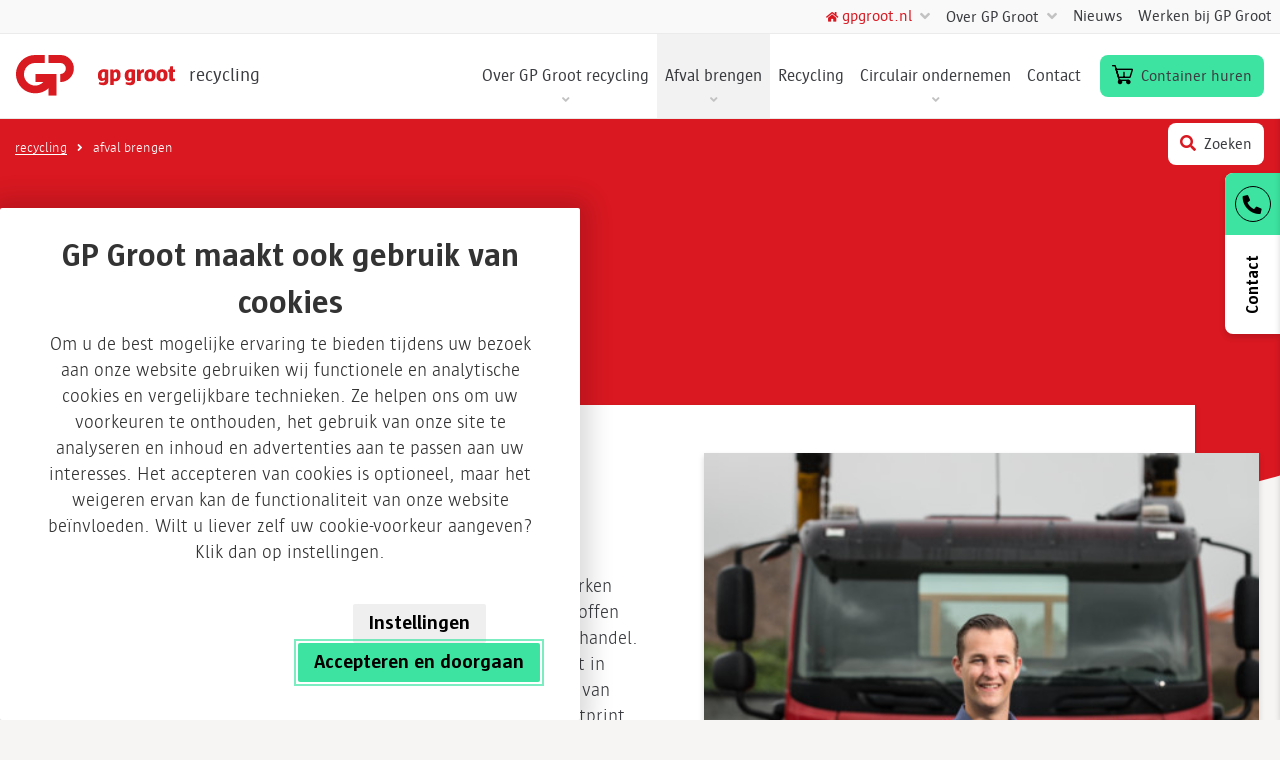

--- FILE ---
content_type: text/html; charset=UTF-8
request_url: https://www.gpgrootrecycling.nl/afvalbrengen/
body_size: 19766
content:
<!DOCTYPE html>
<html lang="nl" class="no-js">
<head>
  <meta charset="UTF-8">
<script type="text/javascript">
/* <![CDATA[ */
var gform;gform||(document.addEventListener("gform_main_scripts_loaded",function(){gform.scriptsLoaded=!0}),document.addEventListener("gform/theme/scripts_loaded",function(){gform.themeScriptsLoaded=!0}),window.addEventListener("DOMContentLoaded",function(){gform.domLoaded=!0}),gform={domLoaded:!1,scriptsLoaded:!1,themeScriptsLoaded:!1,isFormEditor:()=>"function"==typeof InitializeEditor,callIfLoaded:function(o){return!(!gform.domLoaded||!gform.scriptsLoaded||!gform.themeScriptsLoaded&&!gform.isFormEditor()||(gform.isFormEditor()&&console.warn("The use of gform.initializeOnLoaded() is deprecated in the form editor context and will be removed in Gravity Forms 3.1."),o(),0))},initializeOnLoaded:function(o){gform.callIfLoaded(o)||(document.addEventListener("gform_main_scripts_loaded",()=>{gform.scriptsLoaded=!0,gform.callIfLoaded(o)}),document.addEventListener("gform/theme/scripts_loaded",()=>{gform.themeScriptsLoaded=!0,gform.callIfLoaded(o)}),window.addEventListener("DOMContentLoaded",()=>{gform.domLoaded=!0,gform.callIfLoaded(o)}))},hooks:{action:{},filter:{}},addAction:function(o,r,e,t){gform.addHook("action",o,r,e,t)},addFilter:function(o,r,e,t){gform.addHook("filter",o,r,e,t)},doAction:function(o){gform.doHook("action",o,arguments)},applyFilters:function(o){return gform.doHook("filter",o,arguments)},removeAction:function(o,r){gform.removeHook("action",o,r)},removeFilter:function(o,r,e){gform.removeHook("filter",o,r,e)},addHook:function(o,r,e,t,n){null==gform.hooks[o][r]&&(gform.hooks[o][r]=[]);var d=gform.hooks[o][r];null==n&&(n=r+"_"+d.length),gform.hooks[o][r].push({tag:n,callable:e,priority:t=null==t?10:t})},doHook:function(r,o,e){var t;if(e=Array.prototype.slice.call(e,1),null!=gform.hooks[r][o]&&((o=gform.hooks[r][o]).sort(function(o,r){return o.priority-r.priority}),o.forEach(function(o){"function"!=typeof(t=o.callable)&&(t=window[t]),"action"==r?t.apply(null,e):e[0]=t.apply(null,e)})),"filter"==r)return e[0]},removeHook:function(o,r,t,n){var e;null!=gform.hooks[o][r]&&(e=(e=gform.hooks[o][r]).filter(function(o,r,e){return!!(null!=n&&n!=o.tag||null!=t&&t!=o.priority)}),gform.hooks[o][r]=e)}});
/* ]]> */
</script>

  <meta name="viewport" content="width=device-width, initial-scale=1.0">
  <meta http-equiv="X-UA-Compatible" content="ie=edge">

  
  <title>Afval brengen | GP Groot recycling</title>
				<link rel="preload" id="Sixtyseven Primo-public-css" href="https://www.gpgrootrecycling.nl/wp-content/plugins/67-primo/dist/styles/cookie.css" as="style" onload="this.onload=null;this.rel='stylesheet'">
				<noscript><link rel="stylesheet" id="Sixtyseven Primo-public-css" href="https://www.gpgrootrecycling.nl/wp-content/plugins/67-primo/dist/styles/cookie.css"></noscript>
				<style id='primo-cookie-critical-css'>
		.primo-cookie-compliance {
			display: none;
			opacity: 0;
			visibility: hidden;
			transition: opacity 0.3s ease, visibility 0.3s ease;
		}
		.primo-cookie-compliance.toggled {
			display: block;
			opacity: 1;
			visibility: visible;
		}
		#cookies-description {
			content-visibility: auto;
			contain-intrinsic-size: 0 1px;
		}
		</style>
<script>
    function read_cookie(k,r){return(r=RegExp('(^|; )'+encodeURIComponent(k)+'=([^;]*)').exec(document.cookie))?r[2]:null;}
</script>
  <script>
    function primo_gd(value) {
      if (value && value !== 'false') {
        return 'granted';
      }
      return 'denied';
    }

    window.primo_cookie_consent_analytics               = read_cookie('primo_cookie_consent_analytics');
    window.primo_cookie_consent_marketing               = read_cookie('primo_cookie_consent_marketing');
    window.primo_cookie_consent_preferences             = read_cookie('primo_cookie_consent_preferences');
    window.primo_cookie_consent_ad_personalization      = window.primo_cookie_consent_marketing;
    window.primo_cookie_consent_ad_storage              = window.primo_cookie_consent_marketing;
    window.primo_cookie_consent_ad_user_data            = window.primo_cookie_consent_marketing;
    window.primo_cookie_consent_personalization_storage = window.primo_cookie_consent_preferences;
    window.primo_cookie_consent_functionality_storage   = true;
    window.primo_cookie_consent_security_storage        = true;

    // Define dataLayer and the gtag function.
    window.dataLayer = window.dataLayer || [];
    function gtag(){dataLayer.push(arguments);}

    // Set default consent to 'denied' as a placeholder
    // Determine actual values based on your own requirements
    gtag('consent', 'default', {
      'analytics_storage'      : primo_gd(window.primo_cookie_consent_analytics),
      'ad_personalization'     : primo_gd(window.primo_cookie_consent_ad_personalization),
      'ad_storage'             : primo_gd(window.primo_cookie_consent_ad_storage),
      'ad_user_data'           : primo_gd(window.primo_cookie_consent_ad_user_data),
      'personalization_storage': primo_gd(window.primo_cookie_consent_personalization_storage),
      'functionality_storage'  : primo_gd(window.primo_cookie_consent_functionality_storage),
      'security_storage'       : primo_gd(window.primo_cookie_consent_security_storage),
    });

    // 'Preferences' is added here for the datalayer alone, it's not a consent parameter
    window.dataLayer.push({
      'primo_cookie_consent_analytics_storage'      : window.primo_cookie_consent_analytics,
      'primo_cookie_consent_preferences'            : window.primo_cookie_consent_preferences,
      'primo_cookie_consent_ad_personalization'     : window.primo_cookie_consent_marketing,
      'primo_cookie_consent_ad_storage'             : window.primo_cookie_consent_marketing,
      'primo_cookie_consent_ad_user_data'           : window.primo_cookie_consent_marketing,
      'primo_cookie_consent_personalization_storage': window.primo_cookie_consent_personalization_storage,
      'primo_cookie_consent_functionality_storage'  : window.primo_cookie_consent_functionality_storage,
      'primo_cookie_consent_security_storage'       : window.primo_cookie_consent_security_storage,
    });
  </script>


<!-- Google Tag Manager -->
<script>
var primo_cookie_consent_marketing = read_cookie('primo_cookie_consent_marketing');

if (!window.primo_cookie_consent_analytics) {
  window.primo_cookie_consent_analytics = read_cookie('primo_cookie_consent_analytics');
}

window.dataLayer = window.dataLayer || [];
window.dataLayer.push({
    'cookieconsent_status' : read_cookie('cookieconsent_status'),
    'primo_cookie_consent_marketing' : primo_cookie_consent_marketing,
    'primo_cookie_consent_analytics' : window.primo_cookie_consent_analytics,
});

if( ( read_cookie('cookieconsent_status') == 'allow' && !primo_cookie_consent_marketing ) || primo_cookie_consent_marketing  == 'true') {
  window.dataLayer.push({
    'event' : 'cookie_consent_given'
  });
}

if( ( read_cookie('cookieconsent_status') == 'allow' && !window.primo_cookie_consent_analytics ) || window.primo_cookie_consent_analytics  == 'true') {
  window.dataLayer.push({
    'event' : 'cookie_consent_analytics'
  });
}

(function(w,d,s,l,i){w[l]=w[l]||[];w[l].push({'gtm.start':
new Date().getTime(),event:'gtm.js'});var f=d.getElementsByTagName(s)[0],
j=d.createElement(s),dl=l!='dataLayer'?'&l='+l:'';j.async=true;j.src=
'https://www.googletagmanager.com/gtm.js?id='+i+dl;f.parentNode.insertBefore(j,f);
})(window,document,'script','dataLayer','GTM-WXD5CZH');

</script>
<!-- End Google Tag Manager -->

<!-- The SEO Framework: door Sybre Waaijer -->
<link rel="canonical" href="https://www.gpgrootrecycling.nl/afvalbrengen/" />
<meta property="og:type" content="website" />
<meta property="og:locale" content="nl_NL" />
<meta property="og:site_name" content="GP Groot recycling" />
<meta property="og:title" content="Afval brengen | GP Groot recycling" />
<meta property="og:url" content="https://www.gpgrootrecycling.nl/afvalbrengen/" />
<meta property="og:image" content="https://www.gpgrootrecycling.nl/wp-content/uploads/sites/2/2019/05/cropped-favicon.png" />
<meta property="og:image:width" content="512" />
<meta property="og:image:height" content="512" />
<meta name="twitter:card" content="summary_large_image" />
<meta name="twitter:title" content="Afval brengen | GP Groot recycling" />
<meta name="twitter:image" content="https://www.gpgrootrecycling.nl/wp-content/uploads/sites/2/2019/05/cropped-favicon.png" />
<script type="application/ld+json">{"@context":"https://schema.org","@graph":[{"@type":"WebSite","@id":"https://www.gpgrootrecycling.nl/#/schema/WebSite","url":"https://www.gpgrootrecycling.nl/","name":"GP Groot recycling","description":"recycling","inLanguage":"nl-NL","potentialAction":{"@type":"SearchAction","target":{"@type":"EntryPoint","urlTemplate":"https://www.gpgrootrecycling.nl/search/{search_term_string}/"},"query-input":"required name=search_term_string"},"publisher":{"@type":"Organization","@id":"https://www.gpgrootrecycling.nl/#/schema/Organization","name":"GP Groot recycling","url":"https://www.gpgrootrecycling.nl/","logo":{"@type":"ImageObject","url":"https://www.gpgrootrecycling.nl/wp-content/uploads/sites/2/2019/05/cropped-favicon.png","contentUrl":"https://www.gpgrootrecycling.nl/wp-content/uploads/sites/2/2019/05/cropped-favicon.png","width":512,"height":512}}},{"@type":"WebPage","@id":"https://www.gpgrootrecycling.nl/afvalbrengen/","url":"https://www.gpgrootrecycling.nl/afvalbrengen/","name":"Afval brengen | GP Groot recycling","inLanguage":"nl-NL","isPartOf":{"@id":"https://www.gpgrootrecycling.nl/#/schema/WebSite"},"breadcrumb":{"@type":"BreadcrumbList","@id":"https://www.gpgrootrecycling.nl/#/schema/BreadcrumbList","itemListElement":[{"@type":"ListItem","position":1,"item":"https://www.gpgrootrecycling.nl/","name":"GP Groot recycling"},{"@type":"ListItem","position":2,"name":"Afval brengen"}]},"potentialAction":{"@type":"ReadAction","target":"https://www.gpgrootrecycling.nl/afvalbrengen/"}}]}</script>
<!-- / The SEO Framework: door Sybre Waaijer | 15.69ms meta | 3.37ms boot -->

<link rel='dns-prefetch' href='//use.fontawesome.com' />
<link rel="alternate" title="oEmbed (JSON)" type="application/json+oembed" href="https://www.gpgrootrecycling.nl/wp-json/oembed/1.0/embed?url=https%3A%2F%2Fwww.gpgrootrecycling.nl%2Fafvalbrengen%2F" />
<link rel="alternate" title="oEmbed (XML)" type="text/xml+oembed" href="https://www.gpgrootrecycling.nl/wp-json/oembed/1.0/embed?url=https%3A%2F%2Fwww.gpgrootrecycling.nl%2Fafvalbrengen%2F&#038;format=xml" />
<style id='wp-img-auto-sizes-contain-inline-css' type='text/css'>
img:is([sizes=auto i],[sizes^="auto," i]){contain-intrinsic-size:3000px 1500px}
/*# sourceURL=wp-img-auto-sizes-contain-inline-css */
</style>
<style id='wp-emoji-styles-inline-css' type='text/css'>

	img.wp-smiley, img.emoji {
		display: inline !important;
		border: none !important;
		box-shadow: none !important;
		height: 1em !important;
		width: 1em !important;
		margin: 0 0.07em !important;
		vertical-align: -0.1em !important;
		background: none !important;
		padding: 0 !important;
	}
/*# sourceURL=wp-emoji-styles-inline-css */
</style>
<style id='classic-theme-styles-inline-css' type='text/css'>
/*! This file is auto-generated */
.wp-block-button__link{color:#fff;background-color:#32373c;border-radius:9999px;box-shadow:none;text-decoration:none;padding:calc(.667em + 2px) calc(1.333em + 2px);font-size:1.125em}.wp-block-file__button{background:#32373c;color:#fff;text-decoration:none}
/*# sourceURL=/wp-includes/css/classic-themes.min.css */
</style>
<link rel='stylesheet' id='wp-components-css' href='https://www.gpgrootrecycling.nl/wp-includes/css/dist/components/style.min.css?ver=49a561a5faf14631a5adbf7b3987f179' type='text/css' media='all' />
<link rel='stylesheet' id='wp-preferences-css' href='https://www.gpgrootrecycling.nl/wp-includes/css/dist/preferences/style.min.css?ver=49a561a5faf14631a5adbf7b3987f179' type='text/css' media='all' />
<link rel='stylesheet' id='wp-block-editor-css' href='https://www.gpgrootrecycling.nl/wp-includes/css/dist/block-editor/style.min.css?ver=49a561a5faf14631a5adbf7b3987f179' type='text/css' media='all' />
<link rel='stylesheet' id='popup-maker-block-library-style-css' href='https://www.gpgrootrecycling.nl/wp-content/plugins/popup-maker/dist/packages/block-library-style.css?ver=dbea705cfafe089d65f1-primo-buster-1760967351' type='text/css' media='all' />
<link rel="preload" as="style" onload="this.onload=null;this.rel='stylesheet';" id='fontawesome-css' href='https://use.fontawesome.com/releases/v5.8.1/css/all.css?ver=49a561a5faf14631a5adbf7b3987f179' type='text/css' media='all' />
<link rel='stylesheet' id='fontawesome-css' href='https://use.fontawesome.com/releases/v5.8.1/css/all.css?ver=49a561a5faf14631a5adbf7b3987f179' type='text/css' media='all' />
<link rel="preload" as="style" onload="this.onload=null;this.rel='stylesheet';" id='js_composer_front-css' href='https://www.gpgrootrecycling.nl/wp-content/plugins/js_composer/assets/css/js_composer.min.css?ver=8.7.2-primo-buster-1761725048' type='text/css' media='all' />
<link rel='stylesheet' id='js_composer_front-css' href='https://www.gpgrootrecycling.nl/wp-content/plugins/js_composer/assets/css/js_composer.min.css?ver=8.7.2-primo-buster-1761725048' type='text/css' media='all' />
<link rel='stylesheet' id='gpgroot/style-css' href='https://www.gpgrootrecycling.nl/wp-content/themes/gp-groot/dist/styles/main.css?v=06042020&#038;ver=0.1.51-primo-buster-1767791277' type='text/css' media='all' />
<script type="text/javascript" src="https://www.gpgrootrecycling.nl/wp-includes/js/jquery/jquery.min.js?ver=3.7.1" id="jquery-core-js"></script>
<script type="text/javascript" src="https://www.gpgrootrecycling.nl/wp-includes/js/jquery/jquery-migrate.min.js?ver=3.4.1" id="jquery-migrate-js"></script>
<script></script><link rel="https://api.w.org/" href="https://www.gpgrootrecycling.nl/wp-json/" /><link rel="alternate" title="JSON" type="application/json" href="https://www.gpgrootrecycling.nl/wp-json/wp/v2/pages/132" /><link rel="EditURI" type="application/rsd+xml" title="RSD" href="https://www.gpgrootrecycling.nl/xmlrpc.php?rsd" />
<link rel="icon" href="https://www.gpgrootrecycling.nl/wp-content/uploads/sites/2/2019/05/cropped-favicon-150x150.png" sizes="32x32" />
<link rel="icon" href="https://www.gpgrootrecycling.nl/wp-content/uploads/sites/2/2019/05/cropped-favicon-200x200.png" sizes="192x192" />
<link rel="apple-touch-icon" href="https://www.gpgrootrecycling.nl/wp-content/uploads/sites/2/2019/05/cropped-favicon-200x200.png" />
<meta name="msapplication-TileImage" content="https://www.gpgrootrecycling.nl/wp-content/uploads/sites/2/2019/05/cropped-favicon-300x300.png" />
<noscript><style> .wpb_animate_when_almost_visible { opacity: 1; }</style></noscript>
  <noscript>
    <style type="text/css">.loading-overlay { display: none; }</style>
  </noscript>
<style id='global-styles-inline-css' type='text/css'>
:root{--wp--preset--aspect-ratio--square: 1;--wp--preset--aspect-ratio--4-3: 4/3;--wp--preset--aspect-ratio--3-4: 3/4;--wp--preset--aspect-ratio--3-2: 3/2;--wp--preset--aspect-ratio--2-3: 2/3;--wp--preset--aspect-ratio--16-9: 16/9;--wp--preset--aspect-ratio--9-16: 9/16;--wp--preset--color--black: #000000;--wp--preset--color--cyan-bluish-gray: #abb8c3;--wp--preset--color--white: #ffffff;--wp--preset--color--pale-pink: #f78da7;--wp--preset--color--vivid-red: #cf2e2e;--wp--preset--color--luminous-vivid-orange: #ff6900;--wp--preset--color--luminous-vivid-amber: #fcb900;--wp--preset--color--light-green-cyan: #7bdcb5;--wp--preset--color--vivid-green-cyan: #00d084;--wp--preset--color--pale-cyan-blue: #8ed1fc;--wp--preset--color--vivid-cyan-blue: #0693e3;--wp--preset--color--vivid-purple: #9b51e0;--wp--preset--gradient--vivid-cyan-blue-to-vivid-purple: linear-gradient(135deg,rgb(6,147,227) 0%,rgb(155,81,224) 100%);--wp--preset--gradient--light-green-cyan-to-vivid-green-cyan: linear-gradient(135deg,rgb(122,220,180) 0%,rgb(0,208,130) 100%);--wp--preset--gradient--luminous-vivid-amber-to-luminous-vivid-orange: linear-gradient(135deg,rgb(252,185,0) 0%,rgb(255,105,0) 100%);--wp--preset--gradient--luminous-vivid-orange-to-vivid-red: linear-gradient(135deg,rgb(255,105,0) 0%,rgb(207,46,46) 100%);--wp--preset--gradient--very-light-gray-to-cyan-bluish-gray: linear-gradient(135deg,rgb(238,238,238) 0%,rgb(169,184,195) 100%);--wp--preset--gradient--cool-to-warm-spectrum: linear-gradient(135deg,rgb(74,234,220) 0%,rgb(151,120,209) 20%,rgb(207,42,186) 40%,rgb(238,44,130) 60%,rgb(251,105,98) 80%,rgb(254,248,76) 100%);--wp--preset--gradient--blush-light-purple: linear-gradient(135deg,rgb(255,206,236) 0%,rgb(152,150,240) 100%);--wp--preset--gradient--blush-bordeaux: linear-gradient(135deg,rgb(254,205,165) 0%,rgb(254,45,45) 50%,rgb(107,0,62) 100%);--wp--preset--gradient--luminous-dusk: linear-gradient(135deg,rgb(255,203,112) 0%,rgb(199,81,192) 50%,rgb(65,88,208) 100%);--wp--preset--gradient--pale-ocean: linear-gradient(135deg,rgb(255,245,203) 0%,rgb(182,227,212) 50%,rgb(51,167,181) 100%);--wp--preset--gradient--electric-grass: linear-gradient(135deg,rgb(202,248,128) 0%,rgb(113,206,126) 100%);--wp--preset--gradient--midnight: linear-gradient(135deg,rgb(2,3,129) 0%,rgb(40,116,252) 100%);--wp--preset--font-size--small: 13px;--wp--preset--font-size--medium: 20px;--wp--preset--font-size--large: 36px;--wp--preset--font-size--x-large: 42px;--wp--preset--spacing--20: 0.44rem;--wp--preset--spacing--30: 0.67rem;--wp--preset--spacing--40: 1rem;--wp--preset--spacing--50: 1.5rem;--wp--preset--spacing--60: 2.25rem;--wp--preset--spacing--70: 3.38rem;--wp--preset--spacing--80: 5.06rem;--wp--preset--shadow--natural: 6px 6px 9px rgba(0, 0, 0, 0.2);--wp--preset--shadow--deep: 12px 12px 50px rgba(0, 0, 0, 0.4);--wp--preset--shadow--sharp: 6px 6px 0px rgba(0, 0, 0, 0.2);--wp--preset--shadow--outlined: 6px 6px 0px -3px rgb(255, 255, 255), 6px 6px rgb(0, 0, 0);--wp--preset--shadow--crisp: 6px 6px 0px rgb(0, 0, 0);}:where(.is-layout-flex){gap: 0.5em;}:where(.is-layout-grid){gap: 0.5em;}body .is-layout-flex{display: flex;}.is-layout-flex{flex-wrap: wrap;align-items: center;}.is-layout-flex > :is(*, div){margin: 0;}body .is-layout-grid{display: grid;}.is-layout-grid > :is(*, div){margin: 0;}:where(.wp-block-columns.is-layout-flex){gap: 2em;}:where(.wp-block-columns.is-layout-grid){gap: 2em;}:where(.wp-block-post-template.is-layout-flex){gap: 1.25em;}:where(.wp-block-post-template.is-layout-grid){gap: 1.25em;}.has-black-color{color: var(--wp--preset--color--black) !important;}.has-cyan-bluish-gray-color{color: var(--wp--preset--color--cyan-bluish-gray) !important;}.has-white-color{color: var(--wp--preset--color--white) !important;}.has-pale-pink-color{color: var(--wp--preset--color--pale-pink) !important;}.has-vivid-red-color{color: var(--wp--preset--color--vivid-red) !important;}.has-luminous-vivid-orange-color{color: var(--wp--preset--color--luminous-vivid-orange) !important;}.has-luminous-vivid-amber-color{color: var(--wp--preset--color--luminous-vivid-amber) !important;}.has-light-green-cyan-color{color: var(--wp--preset--color--light-green-cyan) !important;}.has-vivid-green-cyan-color{color: var(--wp--preset--color--vivid-green-cyan) !important;}.has-pale-cyan-blue-color{color: var(--wp--preset--color--pale-cyan-blue) !important;}.has-vivid-cyan-blue-color{color: var(--wp--preset--color--vivid-cyan-blue) !important;}.has-vivid-purple-color{color: var(--wp--preset--color--vivid-purple) !important;}.has-black-background-color{background-color: var(--wp--preset--color--black) !important;}.has-cyan-bluish-gray-background-color{background-color: var(--wp--preset--color--cyan-bluish-gray) !important;}.has-white-background-color{background-color: var(--wp--preset--color--white) !important;}.has-pale-pink-background-color{background-color: var(--wp--preset--color--pale-pink) !important;}.has-vivid-red-background-color{background-color: var(--wp--preset--color--vivid-red) !important;}.has-luminous-vivid-orange-background-color{background-color: var(--wp--preset--color--luminous-vivid-orange) !important;}.has-luminous-vivid-amber-background-color{background-color: var(--wp--preset--color--luminous-vivid-amber) !important;}.has-light-green-cyan-background-color{background-color: var(--wp--preset--color--light-green-cyan) !important;}.has-vivid-green-cyan-background-color{background-color: var(--wp--preset--color--vivid-green-cyan) !important;}.has-pale-cyan-blue-background-color{background-color: var(--wp--preset--color--pale-cyan-blue) !important;}.has-vivid-cyan-blue-background-color{background-color: var(--wp--preset--color--vivid-cyan-blue) !important;}.has-vivid-purple-background-color{background-color: var(--wp--preset--color--vivid-purple) !important;}.has-black-border-color{border-color: var(--wp--preset--color--black) !important;}.has-cyan-bluish-gray-border-color{border-color: var(--wp--preset--color--cyan-bluish-gray) !important;}.has-white-border-color{border-color: var(--wp--preset--color--white) !important;}.has-pale-pink-border-color{border-color: var(--wp--preset--color--pale-pink) !important;}.has-vivid-red-border-color{border-color: var(--wp--preset--color--vivid-red) !important;}.has-luminous-vivid-orange-border-color{border-color: var(--wp--preset--color--luminous-vivid-orange) !important;}.has-luminous-vivid-amber-border-color{border-color: var(--wp--preset--color--luminous-vivid-amber) !important;}.has-light-green-cyan-border-color{border-color: var(--wp--preset--color--light-green-cyan) !important;}.has-vivid-green-cyan-border-color{border-color: var(--wp--preset--color--vivid-green-cyan) !important;}.has-pale-cyan-blue-border-color{border-color: var(--wp--preset--color--pale-cyan-blue) !important;}.has-vivid-cyan-blue-border-color{border-color: var(--wp--preset--color--vivid-cyan-blue) !important;}.has-vivid-purple-border-color{border-color: var(--wp--preset--color--vivid-purple) !important;}.has-vivid-cyan-blue-to-vivid-purple-gradient-background{background: var(--wp--preset--gradient--vivid-cyan-blue-to-vivid-purple) !important;}.has-light-green-cyan-to-vivid-green-cyan-gradient-background{background: var(--wp--preset--gradient--light-green-cyan-to-vivid-green-cyan) !important;}.has-luminous-vivid-amber-to-luminous-vivid-orange-gradient-background{background: var(--wp--preset--gradient--luminous-vivid-amber-to-luminous-vivid-orange) !important;}.has-luminous-vivid-orange-to-vivid-red-gradient-background{background: var(--wp--preset--gradient--luminous-vivid-orange-to-vivid-red) !important;}.has-very-light-gray-to-cyan-bluish-gray-gradient-background{background: var(--wp--preset--gradient--very-light-gray-to-cyan-bluish-gray) !important;}.has-cool-to-warm-spectrum-gradient-background{background: var(--wp--preset--gradient--cool-to-warm-spectrum) !important;}.has-blush-light-purple-gradient-background{background: var(--wp--preset--gradient--blush-light-purple) !important;}.has-blush-bordeaux-gradient-background{background: var(--wp--preset--gradient--blush-bordeaux) !important;}.has-luminous-dusk-gradient-background{background: var(--wp--preset--gradient--luminous-dusk) !important;}.has-pale-ocean-gradient-background{background: var(--wp--preset--gradient--pale-ocean) !important;}.has-electric-grass-gradient-background{background: var(--wp--preset--gradient--electric-grass) !important;}.has-midnight-gradient-background{background: var(--wp--preset--gradient--midnight) !important;}.has-small-font-size{font-size: var(--wp--preset--font-size--small) !important;}.has-medium-font-size{font-size: var(--wp--preset--font-size--medium) !important;}.has-large-font-size{font-size: var(--wp--preset--font-size--large) !important;}.has-x-large-font-size{font-size: var(--wp--preset--font-size--x-large) !important;}
/*# sourceURL=global-styles-inline-css */
</style>
<link rel='stylesheet' id='dutchAddressField-css' href='https://www.gpgrootrecycling.nl/wp-content/plugins/gravityforms-dutch-address/dist/styles/main.css?ver=1.2.0' type='text/css' media='all' />
</head>
<body class="wp-singular page-template-default page page-id-132 wp-custom-logo wp-theme-jello wp-child-theme-gp-groot page-afval-brengen wpb-js-composer js-comp-ver-8.7.2 vc_responsive">
  <div class="loading-overlay">
    <figure class="spinner">
      <svg xmlns="http://www.w3.org/2000/svg" width="239.148" height="223.719" viewBox="0 0 239.148 223.719">
  <path id="Path_202" data-name="Path 202" d="M194.8,100.875l-76.468.762-.622,45.733,48.914-.485a65.571,65.571,0,0,1-54.253,30.175,62.094,62.094,0,0,1-62.941-63.18c.478-35.188,29.5-64.1,64.682-64.45A62.06,62.06,0,0,1,162.3,71.381l34.519-34.393a108.789,108.789,0,0,0-82.049-35.6C53,2.006,2.239,52.581,1.4,114.357A108.716,108.716,0,0,0,111.718,225.1a114.231,114.231,0,0,0,81.881-36l-.462,33.983,45.731-.457,1.044-76.469.625-45.735Z" transform="translate(-1.386 -1.384)" fill="#fff"/>
</svg>
    </figure>
  </div>

  
    <div role="document">
      
<header class='header header-default sticky-md static'>

  
    
  <nav class="navbar navbar-expand-xl navbar-light p-0 navbar-meta">
    <div class="menu-meta-wrap">
      <ul id="menu-topmenu" class="menu menu-meta d-inline-flex navbar-nav"><li id="menu-item-2376" class="sitenavigator menu-item menu-item-type-custom menu-item-object-custom menu-item-has-children menu-item-2376 nav-item"><a href="https://gpgroot.nl/" class="nav-link"><i class="fas fa-home"></i> gpgroot.nl</a>
<ul class="sub-menu dropdown-menu">
	<li id="menu-item-3434" class="menu-item menu-item-type-custom menu-item-object-custom menu-item-3434 nav-item"><a href="https://www.gpgrootinzameling.nl" class="nav-link">gpgrootinzameling.nl</a></li>
	<li id="menu-item-2383" class="menu-item menu-item-type-custom menu-item-object-custom menu-item-home menu-item-2383 nav-item"><a href="https://www.gpgrootrecycling.nl/" class="nav-link">gpgrootrecycling.nl</a></li>
	<li id="menu-item-2375" class="menu-item menu-item-type-custom menu-item-object-custom menu-item-2375 nav-item"><a href="https://www.gpgrootenergie.nl/" class="nav-link">gpgrootenergie.nl</a></li>
	<li id="menu-item-2377" class="menu-item menu-item-type-custom menu-item-object-custom menu-item-2377 nav-item"><a href="https://www.gpgrootinfra.nl/" class="nav-link">gpgrootinfra.nl</a></li>
</ul>
</li>
<li id="menu-item-1911" class="menu-item menu-item-type-custom menu-item-object-custom menu-item-has-children menu-item-1911 nav-item"><a href="https://gpgroot.nl/over-gp-groot/" class="nav-link">Over GP Groot</a>
<ul class="sub-menu dropdown-menu">
	<li id="menu-item-2382" class="nav-col menu-item menu-item-type-custom menu-item-object-custom menu-item-has-children menu-item-2382 nav-item"><a href="#" class="nav-link">Column</a>
	<ul class="sub-menu dropdown-menu">
		<li id="menu-item-2378" class="menu-item menu-item-type-custom menu-item-object-custom menu-item-2378 nav-item"><a href="https://gpgroot.nl/geschiedenis/" class="nav-link">Onze geschiedenis</a></li>
		<li id="menu-item-2379" class="menu-item menu-item-type-custom menu-item-object-custom menu-item-2379 nav-item"><a href="https://gpgroot.nl/certificaten/" class="nav-link">Certificaten</a></li>
		<li id="menu-item-2380" class="menu-item menu-item-type-custom menu-item-object-custom menu-item-2380 nav-item"><a href="https://gpgroot.nl/algemene-voorwaarden/" class="nav-link">Algemene voorwaarden</a></li>
	</ul>
</li>
	<li id="menu-item-2381" class="nav-col menu-item menu-item-type-custom menu-item-object-custom menu-item-2381 nav-item"><a href="#" class="nav-link">Column</a></li>
</ul>
</li>
<li id="menu-item-368" class="menu-item menu-item-type-post_type menu-item-object-page menu-item-368 nav-item"><a href="https://www.gpgrootrecycling.nl/nieuws/" class="nav-link">Nieuws</a></li>
<li id="menu-item-217" class="menu-item menu-item-type-custom menu-item-object-custom menu-item-217 nav-item"><a target="_blank" href="https://www.werkenbijgpgroot.nl/" class="nav-link">Werken bij GP Groot</a></li>
</ul>    </div>
  </nav>

  <nav class="navbar navbar-expand-xl navbar-light navbar-primary">

    <a class='navbar-brand' href='https://www.gpgrootrecycling.nl'><div class="logo-wrap"><img class='' src='https://www.gpgrootrecycling.nl/wp-content/uploads/sites/2/2019/04/logo.svg' title='GP Groot recycling'></div><span class='brand-payoff '>recycling</span></a>
    <button type="button" class="navbar-toggler collapsed" data-toggle="collapse" data-target="#main-nav" aria-expanded="false" aria-controls="navbar" aria-label="Toggle navigation">
  <span class="icon-bar top-bar"></span>
  <span class="icon-bar bottom-bar"></span>

  <div class="navbar-toggle-status"></div>
</button>
    <div class="menu-wrap">
      <div id="main-nav" class="collapse navbar-collapse">

        <div class="tab-context tab-slideback">
          <i class="fas fa-arrow-left text-primary"></i>
        </div>

        <ul id="menu-mainmenu-recycling" class="menu menu-primary navbar-nav"><li id="menu-item-3793" class="menu-item menu-item-type-custom menu-item-object-custom menu-item-has-children menu-item-3793 nav-item"><a href="https://www.gpgrootrecycling.nl/over-gp-groot-recycling/" class="nav-link">Over GP Groot recycling</a>
<div class='sub-menu-wrap'><ul class="sub-menu dropdown-menu">
	<li id="menu-item-4528" class="menu-item menu-item-type-post_type menu-item-object-page menu-item-4528 nav-item"><a href="https://www.gpgrootrecycling.nl/onze-rol-binnen-de-gp-groot-groep/" class="nav-link">Onze rol binnen de GP Groot groep</a></li>
</ul></div>
</li>
<li id="menu-item-3963" class="menu-item menu-item-type-post_type menu-item-object-page current-menu-item page_item page-item-132 current_page_item menu-item-has-children menu-item-3963 nav-item"><a href="https://www.gpgrootrecycling.nl/afvalbrengen/" aria-current="page" class="nav-link">Afval brengen</a>
<div class='sub-menu-wrap'><ul class="sub-menu dropdown-menu">
	<li id="menu-item-4232" class="menu-item menu-item-type-custom menu-item-object-custom menu-item-4232 nav-item"><a href="https://www.gpgrootrecycling.nl/locaties/" class="nav-link">Locaties</a></li>
	<li id="menu-item-4688" class="menu-item menu-item-type-custom menu-item-object-custom menu-item-4688 nav-item"><a href="https://www.sortiva.nl/afvalstromen-en-grondstoffen/afvalstromen-brengen" class="nav-link">Definitiebladen</a></li>
	<li id="menu-item-4529" class="menu-item menu-item-type-post_type menu-item-object-page menu-item-4529 nav-item"><a href="https://www.gpgrootrecycling.nl/lzp/" class="nav-link">LZP app</a></li>
	<li id="menu-item-5609" class="menu-item menu-item-type-post_type menu-item-object-page menu-item-5609 nav-item"><a href="https://www.gpgrootrecycling.nl/afvalstroomnummer/" class="nav-link">Afvalstroomnummer</a></li>
</ul></div>
</li>
<li id="menu-item-4026" class="menu-item menu-item-type-post_type menu-item-object-page menu-item-4026 nav-item"><a href="https://www.gpgrootrecycling.nl/recycling/" class="nav-link">Recycling</a></li>
<li id="menu-item-5910" class="menu-item menu-item-type-custom menu-item-object-custom menu-item-has-children menu-item-5910 nav-item"><a href="https://www.gpgrootrecycling.nl/circulairassortiment/" class="nav-link">Circulair ondernemen</a>
<div class='sub-menu-wrap'><ul class="sub-menu dropdown-menu">
	<li id="menu-item-5909" class="menu-item menu-item-type-post_type menu-item-object-page menu-item-5909 nav-item"><a href="https://www.gpgrootrecycling.nl/circulair-in-bedrijf/" class="nav-link">Circulair in Bedrijf</a></li>
	<li id="menu-item-4344" class="menu-item menu-item-type-post_type menu-item-object-page menu-item-4344 nav-item"><a href="https://www.gpgrootrecycling.nl/circulairegrondstoffen/" class="nav-link">Circulaire grondstoffen</a></li>
	<li id="menu-item-4334" class="menu-item menu-item-type-post_type menu-item-object-page menu-item-4334 nav-item"><a href="https://www.gpgrootrecycling.nl/circulairebouwmaterialen/" class="nav-link">Circulaire bouwmaterialen</a></li>
	<li id="menu-item-4765" class="menu-item menu-item-type-custom menu-item-object-custom menu-item-4765 nav-item"><a href="http://www.bonton.nl" class="nav-link nav-link-external">Circulaire inzamelmodules</a></li>
	<li id="menu-item-4329" class="menu-item menu-item-type-post_type menu-item-object-page menu-item-4329 nav-item"><a href="https://www.gpgrootrecycling.nl/circulairebodemproducten/" class="nav-link">Natuurlijke bodemproducten</a></li>
	<li id="menu-item-3999" class="menu-item menu-item-type-post_type menu-item-object-page menu-item-3999 nav-item"><a href="https://www.gpgrootrecycling.nl/ketensamenwerkingen/" class="nav-link">Ketensamenwerkingen</a></li>
</ul></div>
</li>
<li id="menu-item-3450" class="menu-item menu-item-type-post_type menu-item-object-page menu-item-3450 nav-item"><a href="https://www.gpgrootrecycling.nl/contact/" class="nav-link">Contact</a></li>
<li id="menu-item-3451" class="menu-item-hire-container nav-cols dropdown-align-right menu-item menu-item-type-custom menu-item-object-custom menu-item-has-children menu-item-3451 nav-item"><a href="http://webshop.gpgroot.nl/" class="nav-link nav-link-external"><i></i>Container huren</a>
<div class='sub-menu-wrap'><ul class="sub-menu dropdown-menu">
	<li id="menu-item-3452" class="nav-col menu-item menu-item-type-custom menu-item-object-custom menu-item-has-children menu-item-3452 nav-item"><a href="#" class="nav-link">Colum</a>
	<div class='sub-menu-wrap'><ul class="sub-menu dropdown-menu">
		<li id="menu-item-3453" class="menu-item-has-icon icon-construction-container menu-item menu-item-type-custom menu-item-object-custom menu-item-3453 nav-item"><a href="https://webshop.gpgroot.nl" class="nav-link nav-link-external">Bouwcontainer</a><span class='menu-item-description'>Direct een bouwcontainer huren, diverse formaten beschikbaar</span></li>
		<li id="menu-item-3454" class="menu-item-has-icon icon-rolcontainer menu-item menu-item-type-custom menu-item-object-custom menu-item-3454 nav-item"><a href="https://www.gpgrootinzameling.nl/offerte" class="nav-link">Rolcontainer</a><span class='menu-item-description'>Voor o.a. restafval, papier/karton, GFT, PMD en glas</span></li>
	</ul></div>
</li>
</ul></div>
</li>
</ul>      </div>
    
    </div>
  </nav>
  

    
</header>
              
<div class="breadcrumbs-wrap">
  <div class="container-fluid">
    <ul class='list-unstyled breadcrumbs list-horizontal'><li class='breadcrumbs-item '><a href='https://www.gpgrootrecycling.nl'>recycling</a></li><li class='breadcrumbs-item separator'><i class="fas fa-angle-right"></i></li><li class='breadcrumbs-item '><span>Afval brengen</span></li></ul>  </div>
</div>      
      <main class="main">
        

  <div class='container'>
    <div class="wpb-content-wrapper"><div data-vc-full-width="true" data-vc-full-width-temp="true" data-vc-full-width-init="false" data-vc-stretch-content="true" class="vc_row wpb_row vc_row-fluid vc_row-no-padding"><div class="wpb_column vc_column_container vc_col-sm-12"><div class="vc_column-inner"><div class="wpb_wrapper">
<div class="hero  hero-with-searchbar " style="">

  
      <div class="hero-searchbar-container">
      <button class="btn btn-hero-search " type="button">
        <i class="fas fa-search"></i> Zoeken
      </button>
      <form action="/" class="hero-searchform " role="search" autocomplete="off">
        <div class="typeahead__container">
          <div class="input-group typeahead_field">
            <div class="input-group-prepend">
              <button class="btn btn-search-icon" type="button">
                <i class="fas fa-search"></i>
              </button>
            </div>
            <input placeholder="Zoek..." class="form-control typeahead__query" autocomplete="off" type="text" name="s">
            <img decoding="async" src="/wp-content/themes/gp-groot/dist/static/images/loading.svg" class="loader">
          </div>
        </div>


        <button type="button" class="btn btn-link btn-close"><i class="fas fa-times"></i></button>
      </form>
    </div>
  
      
    
    <div class="container hero-text ">
      <p></p>    </div>

    
    <svg version="1.1" id="curve-mobile" class="curve" xmlns="http://www.w3.org/2000/svg" x="0px"
	 y="0px" width="320px" height="36.9px" viewBox="0 0 320 36.9" preserveAspectRatio="xMidYMid slice">
<path class="curve-fill" d="M160,34C104.9,34.1,50.3,22.5,0,0v34h0v2.8h320V34V0C269.7,22.5,215.1,34.1,160,34z"/>
</svg>
<svg version="1.1" id="curve-tablet" class="curve" xmlns="http://www.w3.org/2000/svg" x="0px"
	 y="0px" width="1024px" height="110.6px" viewBox="0 0 1024 110.6" preserveAspectRatio="xMidYMid slice">
<path class="curve-fill" d="M512,109C329.7,109,156.4,70,0,0v109h0v1.6h1024V109h0V0C867.6,70,694.3,109,512,109z"/>
</svg>
<svg id="curve-laptop" class="curve" version="1.1" xmlns="http://www.w3.org/2000/svg" xmlns:xlink="http://www.w3.org/1999/xlink" x="0px"
	 y="0px" width="1440px" height="155.9px" viewBox="0 0 1440 155.9"
  preserveAspectRatio="xMidYMid slice">
<path class="curve-fill" d="M720,153C463.6,153,219.9,98.3,0,0v153v2.9h1440V153V0C1220.1,98.3,976.4,153,720,153z"/>
</svg>
<svg version="1.1" id="curve-wide" class="curve" xmlns="http://www.w3.org/2000/svg" x="0px" y="0px"
	 width="1920px" height="206.9px" viewBox="0 0 1920 206.9" preserveAspectRatio="xMidYMid slice">
	<path class="curve-fill" d="M960,204C618.1,204,293.2,131.1,0,0v204h0v2.9h1920V204V0C1626.8,131.1,1301.9,204,960,204z"/>
</svg>
  
  </div>

  <div class="container">
    <div class="hero-children-container adds-own-spacer   ">
            
<div id="zelf-afval-brengen" class="content-block-wrap content-block-wrap-white content-block-wrap-align-left has-image">
  <div class="container">
    <div class="content-block ">

                        <div class="content-block-image " data-src-background="true" data-src="https://www.gpgrootrecycling.nl/wp-content/uploads/sites/2/2019/04/MG_6898-800x533.jpg" style="background-image: url();">
            <!-- Image only gets loaded once, so we can reuse it here for mobile styling -->
            <img decoding="async" src="" data-src="https://www.gpgrootrecycling.nl/wp-content/uploads/sites/2/2019/04/MG_6898-800x533.jpg" alt="">

            
                          <a href="https://www.gpgrootrecycling.nl/locaties/" class="full-size-link" target=""></a>
                      </div>
              
      <div class="content-block-content">
        
                  <div class="content-block-title h2">
            Zelf afval brengen          </div>
        
                  <p>Circulair ondernemen begint met het duurzaam verwerken van uw afval. We maken er niet alleen nieuwe grondstoffen en producten van, maar brengen deze ook terug in de handel. We brengen steeds meer materiaalstromen transparant in kaart. Zo kunt u precies aantonen wat u op het gebied van grondstoffen en afvalmanagement doet om de CO<sub>2 </sub>footprint van uw organisatie te verkleinen.</p>
<p><strong>Altijd dichtbij<br />
</strong>U kunt met uw afval terecht op elk van onze duurzame verwerkingslocaties in Noord-Holland, Zuid-Holland en Friesland. Altijd in de buurt dus. Door uw afval zelf te brengen, bespaart u niet alleen ophaalkosten, maar verkleint u ook de CO<sub>2</sub> impact.</p>
        
                  <a
            class="btn btn-link link-external btn-icon-arrow"
            href="https://www.gpgrootrecycling.nl/locaties/"
            target="">
            Locaties          </a>
              </div>

          </div>
  </div>
</div>    </div>
  </div>
</div></div></div></div><div class="vc_row-full-width vc_clearfix"></div><div data-vc-full-width="true" data-vc-full-width-temp="true" data-vc-full-width-init="false" data-vc-stretch-content="true" class="vc_row wpb_row vc_row-fluid vc_row-no-padding"><div class="wpb_column vc_column_container vc_col-sm-12"><div class="vc_column-inner"><div class="wpb_wrapper">
<div id="zo-werkt-het" class="content-block-wrap content-block-wrap-white content-block-wrap-align-right ">
  <div class="container">
    <div class="content-block ">

      
      <div class="content-block-content">
        
                  <div class="content-block-title h2">
            Zo werkt het          </div>
        
                  <p></p>
<h4><strong>Bent u particulier? </strong>U kunt gewoon langskomen!</h4>
<p>Heeft u grote hoeveelheden of afvalstoffen die door uw gemeente worden geweigerd? Dan kunt u die tegen een gunstig verwerkingstarief bij GP Groot afgeven. U bent zonder afspraak welkom op onze locaties. Meld u altijd bij de weegbrug. U kunt slechts met PIN betalen.</p>
<p>U kunt zich bij ons van de volgende afvalstromen ontdoen: bedrijfsafval, bouw- en sloopafval, puin, glas, groenafval, grof huishoudelijk afval, grondstromen hout, papier en kunststoffen.</p>
<h4><strong>Bent u een zakelijke aanbieder? </strong>Regel het gemakkelijk online en via de LZP-app!</h4>
<p><strong>1: Word klant<br />
</strong>Bent u nog geen klant? Met een uittreksel van de KvK kunt u zich bij GP Groot recycling aanmelden als klant. U kunt dan op rekening betalen en alles digitaal regelen in onze app.</p>
<p><strong>2: Meld de afvalstroom aan<br />
</strong>Elke af te voeren afvalstroom kunt u online aanmelden. U ontvangt binnen 2 werkdagen uw afvalstroomnummer. Vervolgens maakt u via <a href="https://www.gpgrootrecycling.nl/lzp/">de gratis LZP-app</a> gemakkelijk uw digitale begeleidingsbrief met afvalstroomnummer aan.</p>
<p><a class="btn btn-link link-external btn-icon-arrow" href="https://www.gpgrootrecycling.nl/afvalstroomnummer/" target="_blank" rel="noopener">Afvalstroomnummer aanvragen </a></p>
<p><strong>3: Lever uw afvalstroom af op één van onze locaties. Een afspraak is niet nodig.</strong></p>
        
                  <a
            class="btn btn-link link-external btn-icon-arrow"
            href="https://www.sortiva.nl/afvalstromen-en-grondstoffen/afvalstromen-brengen"
            target="">
            Bekijk hier de acceptatievoorwaarden          </a>
              </div>

          </div>
  </div>
</div></div></div></div></div><div class="vc_row-full-width vc_clearfix"></div><div data-vc-full-width="true" data-vc-full-width-temp="true" data-vc-full-width-init="false" data-vc-stretch-content="true" class="vc_row wpb_row vc_row-fluid vc_row-no-padding"><div class="wpb_column vc_column_container vc_col-sm-12"><div class="vc_column-inner"><div class="wpb_wrapper">
<div id="onze-tarieven" class="content-block-wrap content-block-wrap-white content-block-wrap-align-right ">
  <div class="container">
    <div class="content-block ">

      
      <div class="content-block-content">
        
                  <div class="content-block-title h2">
            Onze tarieven          </div>
        
                  <p>Door afval zo efficiënt mogelijk te verwerken en een zo hoogwaardig mogelijke toepassing te geven houden we onze tarieven zo laag mogelijk. Hoe meer afval u door ons laat verwerken hoe groter de korting op het verwerkingstarief. Immers hoe groter de aangeboden hoeveelheid, hoe efficiënter we kunnen werken en hoe meer nieuwe grondstoffen en producten we ervan kunnen maken.</p>
<p>Neem contact met ons op voor een aanbod op maat.</p>
        
                  <a
            class="btn btn-light link-external btn-icon-arrow"
            href="https://www.gpgrootrecycling.nl/contact/"
            target="">
            Contact opnemen          </a>
              </div>

          </div>
  </div>
</div></div></div></div></div><div class="vc_row-full-width vc_clearfix"></div><div data-vc-full-width="true" data-vc-full-width-temp="true" data-vc-full-width-init="false" data-vc-stretch-content="true" class="vc_row wpb_row vc_row-fluid vc_row-no-padding"><div class="wpb_column vc_column_container vc_col-sm-12"><div class="vc_column-inner"><div class="wpb_wrapper">
<div id="snellere-service-en-minder-gebruik-van-papieren-door-logistiekzonderpapier-lzp" class="content-block-wrap content-block-wrap-white content-block-wrap-align-left ">
  <div class="container">
    <div class="content-block ">

      
      <div class="content-block-content">
        
                  <div class="content-block-title h2">
            Snellere service en minder gebruik van papieren door LogistiekZonderPapier (LZP)          </div>
        
                  <p>Bij GP Groot is het mogelijk om gebruik te maken van de gratis LZP app. Door het digitaal aanbieden van de vracht is het gebruik van het papieren begeleidingsformulier verleden tijden en gaat de afhandeling op de weegbrug sneller. Meer informatie over de app? Neem dan contact met ons op.</p>
        
                  <a
            class="btn btn-link link-external btn-icon-arrow"
            href="https://www.gpgrootrecycling.nl/lzp"
            target="">
            Meer over de LZP app          </a>
              </div>

          </div>
  </div>
</div>
<div id="ervaar-het-gemak-van-sortiva-go" class="content-block-wrap content-block-wrap-white content-block-wrap-align-left ">
  <div class="container">
    <div class="content-block ">

      
      <div class="content-block-content">
        
                  <div class="content-block-title h2">
            Ervaar het gemak van Sortiva GO          </div>
        
                  <p>Speciaal voor de kleinere ondernemers hebben Sortiva BV en GP Groot recycling een milieustraat gecreëerd; Sortiva GO. Sortiva GO is een compacte, overzichtelijke en gemakkelijk toegankelijke milieustraat waar u veilig en snel uw afval kunt brengen. U kunt hier onder andere terecht met A/B/C hout, groen, puin en bouw- en sloopafval. Sortiva GO is voor iedere ondernemer toegankelijk. U hoeft zich niet vooraf aan te melden.</p>
<p>Adres: Boekelerdijk 13a, 1812 LV Alkmaar<br />
Openingstijden: maandag tot en met vrijdag van 07.00 uur tot 16.00 uur<br />
Telefoonnummer: 088-472 16 00</p>
        
              </div>

          </div>
  </div>
</div></div></div></div></div><div class="vc_row-full-width vc_clearfix"></div><div data-vc-full-width="true" data-vc-full-width-temp="true" data-vc-full-width-init="false" data-vc-stretch-content="true" class="vc_row wpb_row vc_row-fluid vc_row-no-padding"><div class="wpb_column vc_column_container vc_col-sm-12"><div class="vc_column-inner"><div class="wpb_wrapper">
<div id="afval-beter-scheiden-of-liever-laten-ophalen" class="content-block-wrap content-block-wrap-white content-block-wrap-align-right has-image">
  <div class="container">
    <div class="content-block ">

                        <div class="content-block-image " data-src-background="true" data-src="https://www.gpgrootrecycling.nl/wp-content/uploads/sites/2/2021/09/GP-Strand-174_lg-1200x800.jpg" style="background-image: url();">
            <!-- Image only gets loaded once, so we can reuse it here for mobile styling -->
            <img decoding="async" src="" data-src="https://www.gpgrootrecycling.nl/wp-content/uploads/sites/2/2021/09/GP-Strand-174_lg-1200x800.jpg" alt="">

            
                          <a href="http://www.gpgrootinzameling.nl" class="full-size-link" target=""></a>
                      </div>
              
      <div class="content-block-content">
        
                  <div class="content-block-title h2">
            Afval beter scheiden? Of liever laten ophalen?          </div>
        
                  <p>Recyclen gaat een stuk gemakkelijker als afval goed bij de bron gescheiden wordt. Daarom wachten we niet slechts tot u afval komt brengen, maar denken we al graag aan de voorzijde mee over uw afvalstromen. Onze collega’s van GP Groot inzameling zijn gespecialiseerd in oplossingen voor gescheiden inzameling en afvalmanagement en rekenen graag uit wat u daarmee kunt besparen. Ze komen het afval ook met plezier bij u ophalen!</p>
        
                  <a
            class="btn btn-light link-external btn-icon-arrow"
            href="http://www.gpgrootinzameling.nl"
            target="">
            Afval bij u ophalen          </a>
              </div>

          </div>
  </div>
</div>
<div id="circulair-slopen-een-afvalvrije-bouwplaats" class="content-block-wrap content-block-wrap-white content-block-wrap-align-left has-image">
  <div class="container">
    <div class="content-block ">

                        <div class="content-block-image " data-src-background="true" data-src="https://www.gpgrootrecycling.nl/wp-content/uploads/sites/2/2021/09/200618Akbarstraat_-460_lg-1200x800.jpg" style="background-image: url();">
            <!-- Image only gets loaded once, so we can reuse it here for mobile styling -->
            <img decoding="async" src="" data-src="https://www.gpgrootrecycling.nl/wp-content/uploads/sites/2/2021/09/200618Akbarstraat_-460_lg-1200x800.jpg" alt="">

            
                          <a href="http://www.gpgrootinfra.nl/circulairslopen/" class="full-size-link" target=""></a>
                      </div>
              
      <div class="content-block-content">
        
                  <div class="content-block-title h2">
            Circulair slopen? Een afvalvrije bouwplaats?          </div>
        
                  <p>Zorgvuldig inventariseren en demonteren van alle materialen die herbruikbaar of recyclebaar zijn: dat is circulair slopen. Zo vormt het afval van uw sloopproject of bouwplaats niet langer een grote kostenpost, maar een nieuwe bron van grondstoffen en producten. Onze collega’s van GP Groot advies en infrarealisatie zijn hier in gespecialiseerd.</p>
        
                  <a
            class="btn btn-link link-external btn-icon-arrow"
            href="http://www.gpgrootinfra.nl/circulairslopen/"
            target="">
            Meer over circulair slopen          </a>
              </div>

          </div>
  </div>
</div></div></div></div></div><div class="vc_row-full-width vc_clearfix"></div>
</div>  
  </div>  
      </main>

      
<div class="hero-contact-tab">
  <label for="hero-contact-form">
    <div class="icon-container">
      <i class="fas fa-phone"></i>
    </div>
    <span>Contact</span>
  </label>
  <section id="hero-contact-form" class="contact-form adds-own-spacer">
    <button class="btn btn-link btn-close"><i class="fas fa-times"></i></button>

    <div class="form-container">
      <div class="gform_heading">
                  <h3 class="gform_title">Stuur ons online een bericht of bel 088 - 472 10 80</h3>
              </div>
      
                <div class='gf_browser_chrome gform_wrapper gform_legacy_markup_wrapper gform-theme--no-framework' data-form-theme='legacy' data-form-index='0' id='gform_wrapper_1' ><div id='gf_1' class='gform_anchor' tabindex='-1'></div><form method='post' enctype='multipart/form-data' target='gform_ajax_frame_1' id='gform_1'  action='/afvalbrengen/#gf_1' data-formid='1' novalidate> 
 <input type='hidden' class='gforms-pum' value='{"closepopup":false,"closedelay":0,"openpopup":false,"openpopup_id":0}' />
<!-- Primo auto-honeypot activated -->
                        <div class='gform-body gform_body'><ul id='gform_fields_1' class='gform_fields top_label form_sublabel_below description_below validation_below'><li id="field_1_8" class="gfield gfield--type-honeypot gform_validation_container field_sublabel_below gfield--has-description field_description_below field_validation_below gfield_visibility_visible"  ><label class='gfield_label gform-field-label' for='input_1_8'>Instagram</label><div class='ginput_container'><input name='input_8' id='input_1_8' type='text' value='' autocomplete='new-password'/></div><div class='gfield_description' id='gfield_description_1_8'>Dit veld is bedoeld voor validatiedoeleinden en moet niet worden gewijzigd.</div></li><li id="field_1_1" class="gfield gfield--type-textarea field_sublabel_below gfield--no-description field_description_below field_validation_below gfield_visibility_visible"  ><label class='gfield_label gform-field-label' for='input_1_1'>Hoe kunnen we u helpen?</label><div class='ginput_container ginput_container_textarea'><textarea name='input_1' id='input_1_1' class='textarea medium'    placeholder='Type uw bericht'  aria-invalid="false"   rows='10' cols='50'></textarea></div></li><li id="field_1_2" class="gfield gfield--type-text field_sublabel_below gfield--no-description field_description_below field_validation_below gfield_visibility_visible"  ><label class='gfield_label gform-field-label' for='input_1_2'>Bedrijf</label><div class='ginput_container ginput_container_text'><input name='input_2' id='input_1_2' type='text' value='' class='medium'      aria-invalid="false"   /></div></li><li id="field_1_3" class="gfield gfield--type-text gfield_contains_required field_sublabel_below gfield--no-description field_description_below field_validation_below gfield_visibility_visible"  ><label class='gfield_label gform-field-label' for='input_1_3'>Naam<span class="gfield_required"><span class="gfield_required gfield_required_asterisk">*</span></span></label><div class='ginput_container ginput_container_text'><input name='input_3' id='input_1_3' type='text' value='' class='medium'    placeholder='Voornaam Achternaam' aria-required="true" aria-invalid="false"   /></div></li><li id="field_1_5" class="gfield gfield--type-email gfield_contains_required field_sublabel_below gfield--no-description field_description_below field_validation_below gfield_visibility_visible"  ><label class='gfield_label gform-field-label' for='input_1_5'>E-mailadres<span class="gfield_required"><span class="gfield_required gfield_required_asterisk">*</span></span></label><div class='ginput_container ginput_container_email'>
                            <input name='input_5' id='input_1_5' type='email' value='' class='medium'    aria-required="true" aria-invalid="false"  />
                        </div></li><li id="field_1_4" class="gfield gfield--type-text field_sublabel_below gfield--no-description field_description_below field_validation_below gfield_visibility_visible"  ><label class='gfield_label gform-field-label' for='input_1_4'>Telefoonnummer</label><div class='ginput_container ginput_container_text'><input name='input_4' id='input_1_4' type='text' value='' class='medium'    placeholder='Als we u snel willen bereiken'  aria-invalid="false"   /></div></li><li id="field_1_6" class="gfield gfield--type-consent gfield--type-choice gfield--input-type-consent field_sublabel_below gfield--has-description field_description_below field_validation_below gfield_visibility_visible"  ><label class='gfield_label gform-field-label gfield_label_before_complex' >Nieuwsbrief</label><div class='ginput_container ginput_container_consent'><input name='input_6.1' id='input_1_6_1' type='checkbox' value='1'  aria-describedby="gfield_consent_description_1_6"  aria-invalid="false"   /> <label class="gform-field-label gform-field-label--type-inline gfield_consent_label" for='input_1_6_1' >Ja, ik wil graag per e-mail op de hoogte worden gehouden over GP Groot.</label><input type='hidden' name='input_6.2' value='Ja, ik wil graag per e-mail op de hoogte worden gehouden over GP Groot.' class='gform_hidden' /><input type='hidden' name='input_6.3' value='1' class='gform_hidden' /></div><div class='gfield_description gfield_consent_description' id='gfield_consent_description_1_6' tabindex='0'>Ik wil graag op de hoogte worden gehouden van voor mij relevante ontwikkelingen bij GP Groot.</div></li><li id="field_1_7" class="gfield gfield--type-hidden gform_hidden field_sublabel_below gfield--no-description field_description_below field_validation_below gfield_visibility_visible"  ><div class='ginput_container ginput_container_text'><input name='input_7' id='input_1_7' type='hidden' class='gform_hidden'  aria-invalid="false" value='https://www.gpgrootrecycling.nl/afvalbrengen/' /></div></li></ul></div>
        <div class='gform-footer gform_footer top_label'> <button type="submit" id="gform_submit_button_1" class="gform_button button" onclick="gform.submission.handleButtonClick(this);" data-submission-type="submit"><span>Versturen</span><i class="fas fa-arrow-right"></i></button> <input type='hidden' name='gform_ajax' value='form_id=1&amp;title=&amp;description=&amp;tabindex=0&amp;theme=legacy&amp;styles=[]&amp;hash=dc8906f6da1a004a3bb1e788d4730113' />
            <input type='hidden' class='gform_hidden' name='gform_submission_method' data-js='gform_submission_method_1' value='iframe' />
            <input type='hidden' class='gform_hidden' name='gform_theme' data-js='gform_theme_1' id='gform_theme_1' value='legacy' />
            <input type='hidden' class='gform_hidden' name='gform_style_settings' data-js='gform_style_settings_1' id='gform_style_settings_1' value='[]' />
            <input type='hidden' class='gform_hidden' name='is_submit_1' value='1' />
            <input type='hidden' class='gform_hidden' name='gform_submit' value='1' />
            
            <input type='hidden' class='gform_hidden' name='gform_unique_id' value='' />
            <input type='hidden' class='gform_hidden' name='state_1' value='[base64]' />
            <input type='hidden' autocomplete='off' class='gform_hidden' name='gform_target_page_number_1' id='gform_target_page_number_1' value='0' />
            <input type='hidden' autocomplete='off' class='gform_hidden' name='gform_source_page_number_1' id='gform_source_page_number_1' value='1' />
            <input type='hidden' name='gform_field_values' value='' />
            
        </div>
                        </form>
                        </div>
		                <iframe style='display:none;width:0px;height:0px;' src='about:blank' name='gform_ajax_frame_1' id='gform_ajax_frame_1' title='Dit iframe bevat de vereiste logica om Ajax aangedreven Gravity Forms te verwerken.'></iframe>
		                <script type="text/javascript">
/* <![CDATA[ */
 gform.initializeOnLoaded( function() {gformInitSpinner( 1, '/wp-content/themes/gp-groot/dist/static/images/loading.svg', true );jQuery('#gform_ajax_frame_1').on('load',function(){var contents = jQuery(this).contents().find('*').html();var is_postback = contents.indexOf('GF_AJAX_POSTBACK') >= 0;if(!is_postback){return;}var form_content = jQuery(this).contents().find('#gform_wrapper_1');var is_confirmation = jQuery(this).contents().find('#gform_confirmation_wrapper_1').length > 0;var is_redirect = contents.indexOf('gformRedirect(){') >= 0;var is_form = form_content.length > 0 && ! is_redirect && ! is_confirmation;var mt = parseInt(jQuery('html').css('margin-top'), 10) + parseInt(jQuery('body').css('margin-top'), 10) + 100;if(is_form){jQuery('#gform_wrapper_1').html(form_content.html());if(form_content.hasClass('gform_validation_error')){jQuery('#gform_wrapper_1').addClass('gform_validation_error');} else {jQuery('#gform_wrapper_1').removeClass('gform_validation_error');}setTimeout( function() { /* delay the scroll by 50 milliseconds to fix a bug in chrome */ jQuery(document).scrollTop(jQuery('#gform_wrapper_1').offset().top - mt); }, 50 );if(window['gformInitDatepicker']) {gformInitDatepicker();}if(window['gformInitPriceFields']) {gformInitPriceFields();}var current_page = jQuery('#gform_source_page_number_1').val();gformInitSpinner( 1, '/wp-content/themes/gp-groot/dist/static/images/loading.svg', true );jQuery(document).trigger('gform_page_loaded', [1, current_page]);window['gf_submitting_1'] = false;}else if(!is_redirect){var confirmation_content = jQuery(this).contents().find('.GF_AJAX_POSTBACK').html();if(!confirmation_content){confirmation_content = contents;}jQuery('#gform_wrapper_1').replaceWith(confirmation_content);jQuery(document).scrollTop(jQuery('#gf_1').offset().top - mt);jQuery(document).trigger('gform_confirmation_loaded', [1]);window['gf_submitting_1'] = false;wp.a11y.speak(jQuery('#gform_confirmation_message_1').text());}else{jQuery('#gform_1').append(contents);if(window['gformRedirect']) {gformRedirect();}}jQuery(document).trigger("gform_pre_post_render", [{ formId: "1", currentPage: "current_page", abort: function() { this.preventDefault(); } }]);        if (event && event.defaultPrevented) {                return;        }        const gformWrapperDiv = document.getElementById( "gform_wrapper_1" );        if ( gformWrapperDiv ) {            const visibilitySpan = document.createElement( "span" );            visibilitySpan.id = "gform_visibility_test_1";            gformWrapperDiv.insertAdjacentElement( "afterend", visibilitySpan );        }        const visibilityTestDiv = document.getElementById( "gform_visibility_test_1" );        let postRenderFired = false;        function triggerPostRender() {            if ( postRenderFired ) {                return;            }            postRenderFired = true;            gform.core.triggerPostRenderEvents( 1, current_page );            if ( visibilityTestDiv ) {                visibilityTestDiv.parentNode.removeChild( visibilityTestDiv );            }        }        function debounce( func, wait, immediate ) {            var timeout;            return function() {                var context = this, args = arguments;                var later = function() {                    timeout = null;                    if ( !immediate ) func.apply( context, args );                };                var callNow = immediate && !timeout;                clearTimeout( timeout );                timeout = setTimeout( later, wait );                if ( callNow ) func.apply( context, args );            };        }        const debouncedTriggerPostRender = debounce( function() {            triggerPostRender();        }, 200 );        if ( visibilityTestDiv && visibilityTestDiv.offsetParent === null ) {            const observer = new MutationObserver( ( mutations ) => {                mutations.forEach( ( mutation ) => {                    if ( mutation.type === 'attributes' && visibilityTestDiv.offsetParent !== null ) {                        debouncedTriggerPostRender();                        observer.disconnect();                    }                });            });            observer.observe( document.body, {                attributes: true,                childList: false,                subtree: true,                attributeFilter: [ 'style', 'class' ],            });        } else {            triggerPostRender();        }    } );} ); 
/* ]]> */
</script>
    </div>
  </section>
</div>

  <div class="fixed-bottom-bar-mobile">
          <a class="primary " href="https://webshop.gpgroot.nl"><i class="icomoon-shopping-cart"></i>Container huren</a>
    
          <a class="secondary" href="https://www.gpgrootrecycling.nl/contact/"><i class="fas fa-comment-alt"></i>Direct contact</a>
      </div>

<footer class="footer">

  <svg version="1.1" id="curve-mobile" class="curve" xmlns="http://www.w3.org/2000/svg" x="0px"
	 y="0px" width="320px" height="36.9px" viewBox="0 0 320 36.9" preserveAspectRatio="xMidYMid slice">
<path class="curve-fill" d="M160,34C104.9,34.1,50.3,22.5,0,0v34h0v2.8h320V34V0C269.7,22.5,215.1,34.1,160,34z"/>
</svg>
<svg version="1.1" id="curve-tablet" class="curve" xmlns="http://www.w3.org/2000/svg" x="0px"
	 y="0px" width="1024px" height="110.6px" viewBox="0 0 1024 110.6" preserveAspectRatio="xMidYMid slice">
<path class="curve-fill" d="M512,109C329.7,109,156.4,70,0,0v109h0v1.6h1024V109h0V0C867.6,70,694.3,109,512,109z"/>
</svg>
<svg id="curve-laptop" class="curve" version="1.1" xmlns="http://www.w3.org/2000/svg" xmlns:xlink="http://www.w3.org/1999/xlink" x="0px"
	 y="0px" width="1440px" height="155.9px" viewBox="0 0 1440 155.9"
  preserveAspectRatio="xMidYMid slice">
<path class="curve-fill" d="M720,153C463.6,153,219.9,98.3,0,0v153v2.9h1440V153V0C1220.1,98.3,976.4,153,720,153z"/>
</svg>
<svg version="1.1" id="curve-wide" class="curve" xmlns="http://www.w3.org/2000/svg" x="0px" y="0px"
	 width="1920px" height="206.9px" viewBox="0 0 1920 206.9" preserveAspectRatio="xMidYMid slice">
	<path class="curve-fill" d="M960,204C618.1,204,293.2,131.1,0,0v204h0v2.9h1920V204V0C1626.8,131.1,1301.9,204,960,204z"/>
</svg>

  <div class='container'>
    

<div class="row footer-widgets">
            <div class="col-md">
        <section class="widget nav_menu-2 widget_nav_menu"><h3>Inspiratie</h3><div class="menu-inspiratie-container"><ul id="menu-inspiratie" class="menu navbar-nav"><li id="menu-item-5898" class="menu-item menu-item-type-post_type menu-item-object-page menu-item-5898 nav-item"><a href="https://www.gpgrootrecycling.nl/circulair-in-bedrijf/" class="nav-link">Circulair in Bedrijf</a></li>
<li id="menu-item-5901" class="menu-item menu-item-type-post_type menu-item-object-page menu-item-5901 nav-item"><a href="https://www.gpgrootrecycling.nl/circulairassortiment/" class="nav-link">Circulair assortiment</a></li>
<li id="menu-item-5903" class="menu-item menu-item-type-post_type menu-item-object-page menu-item-5903 nav-item"><a href="https://www.gpgrootrecycling.nl/ketensamenwerkingen/" class="nav-link">Ketensamenwerkingen</a></li>
</ul></div></section>      </div>
                <div class="col-md">
        <section class="widget nav_menu-3 widget_nav_menu"><h3>Organisatie</h3><div class="menu-organisatie-container"><ul id="menu-organisatie" class="menu navbar-nav"><li id="menu-item-5907" class="menu-item menu-item-type-post_type menu-item-object-page current-menu-item page_item page-item-132 current_page_item menu-item-5907 nav-item"><a href="https://www.gpgrootrecycling.nl/afvalbrengen/" aria-current="page" class="nav-link">Afval brengen</a></li>
<li id="menu-item-478" class="menu-item menu-item-type-post_type menu-item-object-page menu-item-478 nav-item"><a href="https://www.gpgrootrecycling.nl/bedrijfslocaties/" class="nav-link">Bedrijfslocaties</a></li>
<li id="menu-item-5908" class="menu-item menu-item-type-post_type menu-item-object-page menu-item-5908 nav-item"><a href="https://www.gpgrootrecycling.nl/over-gp-groot-recycling/" class="nav-link">Over GP Groot recycling</a></li>
<li id="menu-item-2787" class="menu-item menu-item-type-custom menu-item-object-custom menu-item-2787 nav-item"><a href="mailto:communicatie@gpgroot.nl" class="nav-link">Pers &amp; media</a></li>
</ul></div></section>      </div>
                <div class="col-md">
        <section class="widget gform_widget-2 gform_widget"><h3>Schrijf je in voor de nieuwsbrief Grootbeeld</h3><script type="text/javascript" src="https://www.gpgrootrecycling.nl/wp-includes/js/dist/dom-ready.min.js?ver=f77871ff7694fffea381" id="wp-dom-ready-js"></script>
<script type="text/javascript" src="https://www.gpgrootrecycling.nl/wp-includes/js/dist/hooks.min.js?ver=dd5603f07f9220ed27f1" id="wp-hooks-js"></script>
<script type="text/javascript" src="https://www.gpgrootrecycling.nl/wp-includes/js/dist/i18n.min.js?ver=c26c3dc7bed366793375" id="wp-i18n-js"></script>
<script type="text/javascript" id="wp-i18n-js-after">
/* <![CDATA[ */
wp.i18n.setLocaleData( { 'text direction\u0004ltr': [ 'ltr' ] } );
//# sourceURL=wp-i18n-js-after
/* ]]> */
</script>
<script type="text/javascript" id="wp-a11y-js-translations">
/* <![CDATA[ */
( function( domain, translations ) {
	var localeData = translations.locale_data[ domain ] || translations.locale_data.messages;
	localeData[""].domain = domain;
	wp.i18n.setLocaleData( localeData, domain );
} )( "default", {"translation-revision-date":"2026-01-12 18:34:59+0000","generator":"GlotPress\/4.0.3","domain":"messages","locale_data":{"messages":{"":{"domain":"messages","plural-forms":"nplurals=2; plural=n != 1;","lang":"nl"},"Notifications":["Meldingen"]}},"comment":{"reference":"wp-includes\/js\/dist\/a11y.js"}} );
//# sourceURL=wp-a11y-js-translations
/* ]]> */
</script>
<script type="text/javascript" src="https://www.gpgrootrecycling.nl/wp-includes/js/dist/a11y.min.js?ver=cb460b4676c94bd228ed" id="wp-a11y-js"></script>
<script type="text/javascript" defer='defer' src="https://www.gpgrootrecycling.nl/wp-content/plugins/gravityforms/js/jquery.json.min.js?ver=2.9.25-primo-buster-1767944626" id="gform_json-js"></script>
<script type="text/javascript" id="gform_gravityforms-js-extra">
/* <![CDATA[ */
var gform_i18n = {"datepicker":{"days":{"monday":"Ma","tuesday":"Di","wednesday":"Wo","thursday":"Do","friday":"Vr","saturday":"Za","sunday":"Zo"},"months":{"january":"Januari","february":"Februari","march":"Maart","april":"April","may":"Mei","june":"Juni","july":"Juli","august":"Augustus","september":"September","october":"Oktober","november":"November","december":"December"},"firstDay":1,"iconText":"Selecteer een datum"}};
var gf_legacy_multi = [];
var gform_gravityforms = {"strings":{"invalid_file_extension":"Dit bestandstype is niet toegestaan. Moet \u00e9\u00e9n van de volgende zijn:","delete_file":"Dit bestand verwijderen","in_progress":"in behandeling","file_exceeds_limit":"Bestand overschrijdt limiet bestandsgrootte","illegal_extension":"Dit type bestand is niet toegestaan.","max_reached":"Maximale aantal bestanden bereikt","unknown_error":"Er was een probleem bij het opslaan van het bestand op de server","currently_uploading":"Wacht tot het uploaden is voltooid","cancel":"Annuleren","cancel_upload":"Deze upload annuleren","cancelled":"Geannuleerd","error":"Fout","message":"Bericht"},"vars":{"images_url":"https://www.gpgrootrecycling.nl/wp-content/plugins/gravityforms/images"}};
var gf_global = {"gf_currency_config":{"name":"Euro","symbol_left":"\u20ac","symbol_right":"","symbol_padding":" ","thousand_separator":".","decimal_separator":",","decimals":2,"code":"EUR"},"base_url":"https://www.gpgrootrecycling.nl/wp-content/plugins/gravityforms","number_formats":[],"spinnerUrl":"https://www.gpgrootrecycling.nl/wp-content/plugins/gravityforms/images/spinner.svg","version_hash":"a44488a1c6241a447a3dd382eb62e449","strings":{"newRowAdded":"Nieuwe rij toegevoegd.","rowRemoved":"Rij verwijderd","formSaved":"Het formulier is opgeslagen. De inhoud bevat de link om terug te keren en het formulier in te vullen."}};
var gf_global = {"gf_currency_config":{"name":"Euro","symbol_left":"\u20ac","symbol_right":"","symbol_padding":" ","thousand_separator":".","decimal_separator":",","decimals":2,"code":"EUR"},"base_url":"https://www.gpgrootrecycling.nl/wp-content/plugins/gravityforms","number_formats":[],"spinnerUrl":"https://www.gpgrootrecycling.nl/wp-content/plugins/gravityforms/images/spinner.svg","version_hash":"a44488a1c6241a447a3dd382eb62e449","strings":{"newRowAdded":"Nieuwe rij toegevoegd.","rowRemoved":"Rij verwijderd","formSaved":"Het formulier is opgeslagen. De inhoud bevat de link om terug te keren en het formulier in te vullen."}};
//# sourceURL=gform_gravityforms-js-extra
/* ]]> */
</script>
<script type="text/javascript" defer='defer' src="https://www.gpgrootrecycling.nl/wp-content/plugins/gravityforms/js/gravityforms.min.js?ver=2.9.25-primo-buster-1767944626" id="gform_gravityforms-js"></script>

                <div class='gf_browser_chrome gform_wrapper gravity-theme gform-theme--no-framework' data-form-theme='gravity-theme' data-form-index='0' id='gform_wrapper_32' ><form method='post' enctype='multipart/form-data'  id='gform_32'  action='/afvalbrengen/' data-formid='32' novalidate> 
 <input type='hidden' class='gforms-pum' value='{"closepopup":false,"closedelay":0,"openpopup":false,"openpopup_id":0}' />
<!-- Primo auto-honeypot activated -->
                        <div class='gform-body gform_body'><div id='gform_fields_32' class='gform_fields top_label form_sublabel_below description_below validation_below'><div id="field_32_4" class="gfield gfield--type-honeypot gform_validation_container field_sublabel_below gfield--has-description field_description_below field_validation_below gfield_visibility_visible"  ><label class='gfield_label gform-field-label' for='input_32_4'>LinkedIn</label><div class='ginput_container'><input name='input_4' id='input_32_4' type='text' value='' autocomplete='new-password'/></div><div class='gfield_description' id='gfield_description_32_4'>Dit veld is bedoeld voor validatiedoeleinden en moet niet worden gewijzigd.</div></div><div id="field_32_1" class="gfield gfield--type-hidden gform_hidden field_sublabel_below gfield--no-description field_description_below field_validation_below gfield_visibility_visible"  ><div class='ginput_container ginput_container_text'><input name='input_1' id='input_32_1' type='hidden' class='gform_hidden'  aria-invalid="false" value='https://www.gpgrootrecycling.nl/afvalbrengen/' /></div></div><div id="field_32_3" class="gfield gfield--type-email gfield--width-full gfield_contains_required field_sublabel_below gfield--no-description field_description_below field_validation_below gfield_visibility_visible"  ><label class='gfield_label gform-field-label' for='input_32_3'>E-mailadres<span class="gfield_required"><span class="gfield_required gfield_required_text">(Vereist)</span></span></label><div class='ginput_container ginput_container_email'>
                            <input name='input_3' id='input_32_3' type='email' value='' class='large'    aria-required="true" aria-invalid="false"  />
                        </div></div></div></div>
        <div class='gform-footer gform_footer top_label'> <button type="submit" id="gform_submit_button_32" class="gform_button button" onclick="gform.submission.handleButtonClick(this);" data-submission-type="submit"><span>Inschrijven</span><i class="fas fa-arrow-right"></i></button> 
            <input type='hidden' class='gform_hidden' name='gform_submission_method' data-js='gform_submission_method_32' value='postback' />
            <input type='hidden' class='gform_hidden' name='gform_theme' data-js='gform_theme_32' id='gform_theme_32' value='gravity-theme' />
            <input type='hidden' class='gform_hidden' name='gform_style_settings' data-js='gform_style_settings_32' id='gform_style_settings_32' value='' />
            <input type='hidden' class='gform_hidden' name='is_submit_32' value='1' />
            <input type='hidden' class='gform_hidden' name='gform_submit' value='32' />
            
            <input type='hidden' class='gform_hidden' name='gform_unique_id' value='' />
            <input type='hidden' class='gform_hidden' name='state_32' value='WyJbXSIsImM1NjY3YTlmNjFlOGZlZmNmZDBkNmRiNjBjNjhiYTZmIl0=' />
            <input type='hidden' autocomplete='off' class='gform_hidden' name='gform_target_page_number_32' id='gform_target_page_number_32' value='0' />
            <input type='hidden' autocomplete='off' class='gform_hidden' name='gform_source_page_number_32' id='gform_source_page_number_32' value='1' />
            <input type='hidden' name='gform_field_values' value='' />
            
        </div>
                        </form>
                        </div><script type="text/javascript">
/* <![CDATA[ */
 gform.initializeOnLoaded( function() {gformInitSpinner( 32, '/wp-content/themes/gp-groot/dist/static/images/loading.svg', true );jQuery('#gform_ajax_frame_32').on('load',function(){var contents = jQuery(this).contents().find('*').html();var is_postback = contents.indexOf('GF_AJAX_POSTBACK') >= 0;if(!is_postback){return;}var form_content = jQuery(this).contents().find('#gform_wrapper_32');var is_confirmation = jQuery(this).contents().find('#gform_confirmation_wrapper_32').length > 0;var is_redirect = contents.indexOf('gformRedirect(){') >= 0;var is_form = form_content.length > 0 && ! is_redirect && ! is_confirmation;var mt = parseInt(jQuery('html').css('margin-top'), 10) + parseInt(jQuery('body').css('margin-top'), 10) + 100;if(is_form){jQuery('#gform_wrapper_32').html(form_content.html());if(form_content.hasClass('gform_validation_error')){jQuery('#gform_wrapper_32').addClass('gform_validation_error');} else {jQuery('#gform_wrapper_32').removeClass('gform_validation_error');}setTimeout( function() { /* delay the scroll by 50 milliseconds to fix a bug in chrome */  }, 50 );if(window['gformInitDatepicker']) {gformInitDatepicker();}if(window['gformInitPriceFields']) {gformInitPriceFields();}var current_page = jQuery('#gform_source_page_number_32').val();gformInitSpinner( 32, '/wp-content/themes/gp-groot/dist/static/images/loading.svg', true );jQuery(document).trigger('gform_page_loaded', [32, current_page]);window['gf_submitting_32'] = false;}else if(!is_redirect){var confirmation_content = jQuery(this).contents().find('.GF_AJAX_POSTBACK').html();if(!confirmation_content){confirmation_content = contents;}jQuery('#gform_wrapper_32').replaceWith(confirmation_content);jQuery(document).trigger('gform_confirmation_loaded', [32]);window['gf_submitting_32'] = false;wp.a11y.speak(jQuery('#gform_confirmation_message_32').text());}else{jQuery('#gform_32').append(contents);if(window['gformRedirect']) {gformRedirect();}}jQuery(document).trigger("gform_pre_post_render", [{ formId: "32", currentPage: "current_page", abort: function() { this.preventDefault(); } }]);        if (event && event.defaultPrevented) {                return;        }        const gformWrapperDiv = document.getElementById( "gform_wrapper_32" );        if ( gformWrapperDiv ) {            const visibilitySpan = document.createElement( "span" );            visibilitySpan.id = "gform_visibility_test_32";            gformWrapperDiv.insertAdjacentElement( "afterend", visibilitySpan );        }        const visibilityTestDiv = document.getElementById( "gform_visibility_test_32" );        let postRenderFired = false;        function triggerPostRender() {            if ( postRenderFired ) {                return;            }            postRenderFired = true;            gform.core.triggerPostRenderEvents( 32, current_page );            if ( visibilityTestDiv ) {                visibilityTestDiv.parentNode.removeChild( visibilityTestDiv );            }        }        function debounce( func, wait, immediate ) {            var timeout;            return function() {                var context = this, args = arguments;                var later = function() {                    timeout = null;                    if ( !immediate ) func.apply( context, args );                };                var callNow = immediate && !timeout;                clearTimeout( timeout );                timeout = setTimeout( later, wait );                if ( callNow ) func.apply( context, args );            };        }        const debouncedTriggerPostRender = debounce( function() {            triggerPostRender();        }, 200 );        if ( visibilityTestDiv && visibilityTestDiv.offsetParent === null ) {            const observer = new MutationObserver( ( mutations ) => {                mutations.forEach( ( mutation ) => {                    if ( mutation.type === 'attributes' && visibilityTestDiv.offsetParent !== null ) {                        debouncedTriggerPostRender();                        observer.disconnect();                    }                });            });            observer.observe( document.body, {                attributes: true,                childList: false,                subtree: true,                attributeFilter: [ 'style', 'class' ],            });        } else {            triggerPostRender();        }    } );} ); 
/* ]]> */
</script>
</section>      </div>
            </div>    
  </div>
  <div class="footer-legal-wrap">
    <div class="container">
      <div class="footer-legal">
        <ul id="menu-social" class="menu menu-social navbar-nav"><li id="menu-item-484" class="menu-item menu-item-type-custom menu-item-object-custom menu-item-484 nav-item"><a href="http://www.facebook.com/pages/GP-Groot/132793656786826" class="nav-link nav-link-external">Volg ons op Facebook</a></li>
<li id="menu-item-485" class="menu-item menu-item-type-custom menu-item-object-custom menu-item-485 nav-item"><a href="http://www.linkedin.com/company/gp-groot" class="nav-link nav-link-external">Volg ons op LinkedIn</a></li>
</ul><ul id="menu-privacy-en-algemene-voorwaarden" class="menu menu-legal navbar-nav"><li id="menu-item-479" class="menu-item menu-item-type-post_type menu-item-object-page menu-item-479 nav-item"><a href="https://www.gpgrootrecycling.nl/disclaimer-en-privacy/" class="nav-link">Disclaimer en privacy</a></li>
<li id="menu-item-482" class="menu-item menu-item-type-post_type menu-item-object-page menu-item-482 nav-item"><a href="https://www.gpgrootrecycling.nl/algemene-voorwaarden/" class="nav-link">Algemene voorwaarden GP Groot recycling</a></li>
<li id="menu-item-483" class="menu-item menu-item-type-custom menu-item-object-custom menu-item-483 nav-item"><a href="https://sixtyseven.com" class="nav-link nav-link-external">Design</a></li>
</ul>      </div>
    </div>
  </div>

</footer>    </div>

    		<style>
			.primo-cookie-compliance .checkbox label::before {
				border-color: #3de4a1;
				background-color: #84848466;
			}

			.primo-cookie-custom-control-input+label>span {
				color: #333333 !important;
				margin-left: .5rem;
			}

			.primo-cookie-compliance .cookie-text-wrap p {
				color: #333333;
			}

			.primo-cookie-compliance .primo-cookie-checkbox label::after,
			.primo-cookie-compliance .primo-cookie-checkbox label::before {
				border-color: #333333 !important;
			}

			body .primo-cookie-compliance .cookie-compliance-info-toggle div::before {
				border-right-color: #3de4a1 !important;
			}

			.primo-cookie-compliance a.open-cookie-compliance,
			.primo-cookie-compliance-footer .btn-unstyled {
				color: #333333 !important;
			}

			.primo-cookie-compliance {
				background-color: #ffffff;
				color: #333333;
			}

			.primo-cookie-compliance.floating .cookie-compliance-info-toggle div {
				color: #333333 !important;
				background-color: #ffffff !important;
			}

			.primo-cookie-compliance .cookie-compliance-info-toggle span,
			.primo-cookie-compliance .cookie-compliance-info-toggle div,
			#primo-cookie-compliance-select-all,
			#primo-cookie-compliance-select-all-in-preferences {
				background-color: #3de4a1 !important;
				color: #000000 !important;
			}

			#primo-cookie-compliance-select-all:focus,
			#primo-cookie-compliance-select-all-in-preferences:focus {
				outline: 2px solid rgba(61, 228, 161, .67); !important;
				outline-offset: 2px;
			}

			.primo-cookie-v3-form-group {
				--toggle-color: #3de4a1 !important
			}
		</style>
<script type="speculationrules">
{"prefetch":[{"source":"document","where":{"and":[{"href_matches":"/*"},{"not":{"href_matches":["/wp-*.php","/wp-admin/*","/wp-content/uploads/sites/2/*","/wp-content/*","/wp-content/plugins/*","/wp-content/themes/gp-groot/*","/wp-content/themes/jello/*","/*\\?(.+)"]}},{"not":{"selector_matches":"a[rel~=\"nofollow\"]"}},{"not":{"selector_matches":".no-prefetch, .no-prefetch a"}}]},"eagerness":"conservative"}]}
</script>
<!-- Google Tag Manager (noscript) -->
<noscript><iframe src="https://www.googletagmanager.com/ns.html?id=GTM-WXD5CZH"
height="0" width="0" style="display:none;visibility:hidden"></iframe></noscript>
<!-- End Google Tag Manager (noscript) -->
<script type="text/html" id="wpb-modifications"> window.wpbCustomElement = 1; </script><script type="text/javascript" id="Sixtyseven Primo-sixtyseven-cookieconsent-js-extra">
/* <![CDATA[ */
var primoCookieOptions = {"cookie_version":"v3","cookiestatus":"true","cookie_compliance_type":"opt-in","cookie_banner_background_color":"#ffffff","cookie_banner_text_color":"#333333","cookie_button_background_color":"#3de4a1","cookie_button_text_color":"#000000","cookie_toggle_color":"#3de4a1","cookie_consent_layout":"floating","cookie_show_marketing":"true","cookie_show_analytics":"true","cookie_show_preferences":"true","cookie_marketing_default":"false","cookie_default_analytics":"false","cookie_marketing_force":"false","cookie_force_analytics":"false","cookie_header_element":"strong","cookie_show_back_button":"true","cookie_show_deny_all_link":"true","cookie_heading":"GP Groot maakt ook gebruik van cookies","cookie_text_message":"Om u de best mogelijke ervaring te bieden tijdens uw bezoek aan onze website gebruiken wij functionele en analytische cookies en vergelijkbare technieken.  Ze helpen ons om uw voorkeuren te onthouden, het gebruik van onze site te analyseren en inhoud en advertenties aan te passen aan uw interesses. \r\nHet accepteren van cookies is optioneel, maar het weigeren ervan kan de functionaliteit van onze website be\u00efnvloeden. Wilt u liever zelf uw cookie-voorkeur aangeven? Klik dan op instellingen.","cookie_modal_text_message":"Om u de best mogelijke ervaring te bieden tijdens uw bezoek aan onze website gebruiken wij functionele en analytische cookies en vergelijkbare technieken.  Ze helpen ons om uw voorkeuren te onthouden, het gebruik van onze site te analyseren en inhoud en advertenties aan te passen aan uw interesses. \r\nHet accepteren van cookies is optioneel, maar het weigeren ervan kan de functionaliteit van onze website be\u00efnvloeden.","cookie_text_dismiss":"Sluiten","cookie_text_allow":"Voorkeuren opslaan","cookie_text_toggle_prefrences":"Instellingen","cookie_text_select_all":"Accepteren en doorgaan","cookie_text_deny":"Weigeren","cookie_link_url":"","cookie_link_text":"","cookie_back_text":"Terug","cookie_deny_all_text":"Alle cookies weigeren","cookie_functional_text":"Functionele cookies","cookie_functional_info":"Cookies die zorgen dat de website goed functioneert. (Verplicht)","cookie_marketing_text":"Marketing cookies","cookie_marketing_info":"Cookies waarmee we o.a. de effectiviteit van onze marketingactiviteiten kunnen meten.","cookie_analytics_text":"Analytische cookies","cookie_analytics_info":"Cookies waarmee het gebruik van de website wordt gemeten.","cookie_preferences_text":"Voorkeuren cookies","cookie_preferences_info":"Cookies waarin de voorkeuren voor de website worden opgeslagen."};
//# sourceURL=Sixtyseven%20Primo-sixtyseven-cookieconsent-js-extra
/* ]]> */
</script>
<script type="text/javascript" src="https://www.gpgrootrecycling.nl/wp-content/plugins/67-primo/dist/scripts/cookie.js?ver=1.59.0-primo-buster-1766132644" id="Sixtyseven Primo-sixtyseven-cookieconsent-js"></script>
<script type="text/javascript" id="Sixtyseven Primo-front-js-before">
/* <![CDATA[ */
var BlogBaseurl = "https://www.gpgrootrecycling.nl";
var gfSpamKey = "nrLCjiAPXlV69fZVXcEOYISiN3SiO6rXbLG5RYijrJiJDEzBokAiUmkC02IXMJBp";
//# sourceURL=Sixtyseven%20Primo-front-js-before
/* ]]> */
</script>
<script type="text/javascript" src="https://www.gpgrootrecycling.nl/wp-content/plugins/67-primo/dist/scripts/front.js?ver=1.59.0-primo-buster-1766132644" id="Sixtyseven Primo-front-js"></script>
<script type="text/javascript" id="gpgroot/main-js-extra">
/* <![CDATA[ */
var siteUrls = ["www.gpgroot.nl","gpgrootrecycling.nl","gpgrootenergie.nl","gpgrootinfra.nl","werkenbijgpgroot.nl","reisswolf.nl","roeledevries.nl","www.nnrd.nl","visser.frl","gpgroot.vps41.sixtyseven.com","gpgrootinzameling.nl","nxtmobility.nl","sortiva.nl","gpgroot2023.vps41.sixtyseven.com"];
//# sourceURL=gpgroot%2Fmain-js-extra
/* ]]> */
</script>
<script type="text/javascript" src="https://www.gpgrootrecycling.nl/wp-content/themes/gp-groot/dist/scripts/main.js?v=06042020&amp;ver=0.1.51-primo-buster-1767791277" id="gpgroot/main-js"></script>
<script type="text/javascript" src="https://www.gpgrootrecycling.nl/wp-content/themes/gp-groot/dist/scripts/hero-sine.js?ver=-primo-buster-1767791277" id="gpgroot/hero-sine-js"></script>
<script type="text/javascript" src="https://www.gpgrootrecycling.nl/wp-content/themes/gp-groot/dist/scripts/offer-request.js?ver=0.1.51-primo-buster-1767791277" id="gpgroot/offer-request-js"></script>
<script type="text/javascript" src="https://www.gpgrootrecycling.nl/wp-content/plugins/js_composer/assets/js/dist/js_composer_front.min.js?ver=8.7.2-primo-buster-1761725052" id="wpb_composer_front_js-js"></script>
<script type="text/javascript" defer='defer' src="https://www.gpgrootrecycling.nl/wp-content/plugins/gravityforms/js/placeholders.jquery.min.js?ver=2.9.25-primo-buster-1767944626" id="gform_placeholder-js"></script>
<script type="text/javascript" defer='defer' src="https://www.gpgrootrecycling.nl/wp-content/plugins/gravityforms/assets/js/dist/utils.min.js?ver=48a3755090e76a154853db28fc254681-primo-buster-1767944626" id="gform_gravityforms_utils-js"></script>
<script type="text/javascript" defer='defer' src="https://www.gpgrootrecycling.nl/wp-content/plugins/gravityforms/assets/js/dist/vendor-theme.min.js?ver=4f8b3915c1c1e1a6800825abd64b03cb-primo-buster-1767944626" id="gform_gravityforms_theme_vendors-js"></script>
<script type="text/javascript" id="gform_gravityforms_theme-js-extra">
/* <![CDATA[ */
var gform_theme_config = {"common":{"form":{"honeypot":{"version_hash":"a44488a1c6241a447a3dd382eb62e449"},"ajax":{"ajaxurl":"https://www.gpgrootrecycling.nl/wp-admin/admin-ajax.php","ajax_submission_nonce":"922ac2f7ae","i18n":{"step_announcement":"Stap %1$s van %2$s, %3$s","unknown_error":"Er was een onbekende fout bij het verwerken van je aanvraag. Probeer het opnieuw."}}}},"hmr_dev":"","public_path":"https://www.gpgrootrecycling.nl/wp-content/plugins/gravityforms/assets/js/dist/","config_nonce":"f20c060e59"};
//# sourceURL=gform_gravityforms_theme-js-extra
/* ]]> */
</script>
<script type="text/javascript" defer='defer' src="https://www.gpgrootrecycling.nl/wp-content/plugins/gravityforms/assets/js/dist/scripts-theme.min.js?ver=244d9e312b90e462b62b2d9b9d415753-primo-buster-1767944626" id="gform_gravityforms_theme-js"></script>
<script type="text/javascript" id="dutchAddressField-js-extra">
/* <![CDATA[ */
var dutchAddressField_strings = {"ajax_url":"https://www.gpgrootrecycling.nl/wp-admin/admin-ajax.php"};
var dutchAddressField_strings = {"ajax_url":"https://www.gpgrootrecycling.nl/wp-admin/admin-ajax.php"};
//# sourceURL=dutchAddressField-js-extra
/* ]]> */
</script>
<script type="text/javascript" src="https://www.gpgrootrecycling.nl/wp-content/plugins/gravityforms-dutch-address/dist/scripts/main.js?v=1.1&amp;ver=1.2.0" id="dutchAddressField-js"></script>
<script id="wp-emoji-settings" type="application/json">
{"baseUrl":"https://s.w.org/images/core/emoji/17.0.2/72x72/","ext":".png","svgUrl":"https://s.w.org/images/core/emoji/17.0.2/svg/","svgExt":".svg","source":{"concatemoji":"https://www.gpgrootrecycling.nl/wp-includes/js/wp-emoji-release.min.js?ver=49a561a5faf14631a5adbf7b3987f179"}}
</script>
<script type="module">
/* <![CDATA[ */
/*! This file is auto-generated */
const a=JSON.parse(document.getElementById("wp-emoji-settings").textContent),o=(window._wpemojiSettings=a,"wpEmojiSettingsSupports"),s=["flag","emoji"];function i(e){try{var t={supportTests:e,timestamp:(new Date).valueOf()};sessionStorage.setItem(o,JSON.stringify(t))}catch(e){}}function c(e,t,n){e.clearRect(0,0,e.canvas.width,e.canvas.height),e.fillText(t,0,0);t=new Uint32Array(e.getImageData(0,0,e.canvas.width,e.canvas.height).data);e.clearRect(0,0,e.canvas.width,e.canvas.height),e.fillText(n,0,0);const a=new Uint32Array(e.getImageData(0,0,e.canvas.width,e.canvas.height).data);return t.every((e,t)=>e===a[t])}function p(e,t){e.clearRect(0,0,e.canvas.width,e.canvas.height),e.fillText(t,0,0);var n=e.getImageData(16,16,1,1);for(let e=0;e<n.data.length;e++)if(0!==n.data[e])return!1;return!0}function u(e,t,n,a){switch(t){case"flag":return n(e,"\ud83c\udff3\ufe0f\u200d\u26a7\ufe0f","\ud83c\udff3\ufe0f\u200b\u26a7\ufe0f")?!1:!n(e,"\ud83c\udde8\ud83c\uddf6","\ud83c\udde8\u200b\ud83c\uddf6")&&!n(e,"\ud83c\udff4\udb40\udc67\udb40\udc62\udb40\udc65\udb40\udc6e\udb40\udc67\udb40\udc7f","\ud83c\udff4\u200b\udb40\udc67\u200b\udb40\udc62\u200b\udb40\udc65\u200b\udb40\udc6e\u200b\udb40\udc67\u200b\udb40\udc7f");case"emoji":return!a(e,"\ud83e\u1fac8")}return!1}function f(e,t,n,a){let r;const o=(r="undefined"!=typeof WorkerGlobalScope&&self instanceof WorkerGlobalScope?new OffscreenCanvas(300,150):document.createElement("canvas")).getContext("2d",{willReadFrequently:!0}),s=(o.textBaseline="top",o.font="600 32px Arial",{});return e.forEach(e=>{s[e]=t(o,e,n,a)}),s}function r(e){var t=document.createElement("script");t.src=e,t.defer=!0,document.head.appendChild(t)}a.supports={everything:!0,everythingExceptFlag:!0},new Promise(t=>{let n=function(){try{var e=JSON.parse(sessionStorage.getItem(o));if("object"==typeof e&&"number"==typeof e.timestamp&&(new Date).valueOf()<e.timestamp+604800&&"object"==typeof e.supportTests)return e.supportTests}catch(e){}return null}();if(!n){if("undefined"!=typeof Worker&&"undefined"!=typeof OffscreenCanvas&&"undefined"!=typeof URL&&URL.createObjectURL&&"undefined"!=typeof Blob)try{var e="postMessage("+f.toString()+"("+[JSON.stringify(s),u.toString(),c.toString(),p.toString()].join(",")+"));",a=new Blob([e],{type:"text/javascript"});const r=new Worker(URL.createObjectURL(a),{name:"wpTestEmojiSupports"});return void(r.onmessage=e=>{i(n=e.data),r.terminate(),t(n)})}catch(e){}i(n=f(s,u,c,p))}t(n)}).then(e=>{for(const n in e)a.supports[n]=e[n],a.supports.everything=a.supports.everything&&a.supports[n],"flag"!==n&&(a.supports.everythingExceptFlag=a.supports.everythingExceptFlag&&a.supports[n]);var t;a.supports.everythingExceptFlag=a.supports.everythingExceptFlag&&!a.supports.flag,a.supports.everything||((t=a.source||{}).concatemoji?r(t.concatemoji):t.wpemoji&&t.twemoji&&(r(t.twemoji),r(t.wpemoji)))});
//# sourceURL=https://www.gpgrootrecycling.nl/wp-includes/js/wp-emoji-loader.min.js
/* ]]> */
</script>
<script></script>
<div data-default="{&quot;cookie_default_marketing&quot;:false,&quot;cookie_default_analytics&quot;:false,&quot;cookie_default_preferences&quot;:false}" data-display="{&quot;cookie_show_marketing&quot;:true,&quot;cookie_show_analytics&quot;:true,&quot;cookie_show_preferences&quot;:true}" class="primo-cookie-compliance-placeholder"></div>		<script>
		document.addEventListener('DOMContentLoaded', function() {
			var cookieAccepted = document.cookie.split(';').some((item) => item.trim().startsWith('primo_cookie_consent_compliance='));

			if (!cookieAccepted) {
				// Wait until the page has loaded
				window.addEventListener('load', function() {
					// Wait a bit more to make sure all critical content is loaded
					setTimeout(function() {
						var banner = document.querySelector('.primo-cookie-compliance');
						if (banner) {
							// Add the toggled class to show the banner
							banner.classList.add('toggled');

							// Add the description (lazy load)
							var description = banner.querySelector('#cookies-description');
							if (description) {
								description.style.contentVisibility = 'visible';
								description.style.containIntrinsicSize = 'auto';
							}
						}
					}, 1000);
				});
			}
		});
		</script>
		<script type="text/javascript">
/* <![CDATA[ */
 gform.initializeOnLoaded( function() { jQuery(document).on('gform_post_render', function(event, formId, currentPage){if(formId == 1) {if(typeof Placeholders != 'undefined'){
                        Placeholders.enable();
                    }} } );jQuery(document).on('gform_post_conditional_logic', function(event, formId, fields, isInit){} ) } ); 
/* ]]> */
</script>
<script type="text/javascript">
/* <![CDATA[ */
 gform.initializeOnLoaded( function() {jQuery(document).trigger("gform_pre_post_render", [{ formId: "1", currentPage: "1", abort: function() { this.preventDefault(); } }]);        if (event && event.defaultPrevented) {                return;        }        const gformWrapperDiv = document.getElementById( "gform_wrapper_1" );        if ( gformWrapperDiv ) {            const visibilitySpan = document.createElement( "span" );            visibilitySpan.id = "gform_visibility_test_1";            gformWrapperDiv.insertAdjacentElement( "afterend", visibilitySpan );        }        const visibilityTestDiv = document.getElementById( "gform_visibility_test_1" );        let postRenderFired = false;        function triggerPostRender() {            if ( postRenderFired ) {                return;            }            postRenderFired = true;            gform.core.triggerPostRenderEvents( 1, 1 );            if ( visibilityTestDiv ) {                visibilityTestDiv.parentNode.removeChild( visibilityTestDiv );            }        }        function debounce( func, wait, immediate ) {            var timeout;            return function() {                var context = this, args = arguments;                var later = function() {                    timeout = null;                    if ( !immediate ) func.apply( context, args );                };                var callNow = immediate && !timeout;                clearTimeout( timeout );                timeout = setTimeout( later, wait );                if ( callNow ) func.apply( context, args );            };        }        const debouncedTriggerPostRender = debounce( function() {            triggerPostRender();        }, 200 );        if ( visibilityTestDiv && visibilityTestDiv.offsetParent === null ) {            const observer = new MutationObserver( ( mutations ) => {                mutations.forEach( ( mutation ) => {                    if ( mutation.type === 'attributes' && visibilityTestDiv.offsetParent !== null ) {                        debouncedTriggerPostRender();                        observer.disconnect();                    }                });            });            observer.observe( document.body, {                attributes: true,                childList: false,                subtree: true,                attributeFilter: [ 'style', 'class' ],            });        } else {            triggerPostRender();        }    } ); 
/* ]]> */
</script>
<script type="text/javascript">
/* <![CDATA[ */
 gform.initializeOnLoaded( function() { jQuery(document).on('gform_post_render', function(event, formId, currentPage){if(formId == 32) {} } );jQuery(document).on('gform_post_conditional_logic', function(event, formId, fields, isInit){} ) } ); 
/* ]]> */
</script>
<script type="text/javascript">
/* <![CDATA[ */
 gform.initializeOnLoaded( function() {jQuery(document).trigger("gform_pre_post_render", [{ formId: "32", currentPage: "1", abort: function() { this.preventDefault(); } }]);        if (event && event.defaultPrevented) {                return;        }        const gformWrapperDiv = document.getElementById( "gform_wrapper_32" );        if ( gformWrapperDiv ) {            const visibilitySpan = document.createElement( "span" );            visibilitySpan.id = "gform_visibility_test_32";            gformWrapperDiv.insertAdjacentElement( "afterend", visibilitySpan );        }        const visibilityTestDiv = document.getElementById( "gform_visibility_test_32" );        let postRenderFired = false;        function triggerPostRender() {            if ( postRenderFired ) {                return;            }            postRenderFired = true;            gform.core.triggerPostRenderEvents( 32, 1 );            if ( visibilityTestDiv ) {                visibilityTestDiv.parentNode.removeChild( visibilityTestDiv );            }        }        function debounce( func, wait, immediate ) {            var timeout;            return function() {                var context = this, args = arguments;                var later = function() {                    timeout = null;                    if ( !immediate ) func.apply( context, args );                };                var callNow = immediate && !timeout;                clearTimeout( timeout );                timeout = setTimeout( later, wait );                if ( callNow ) func.apply( context, args );            };        }        const debouncedTriggerPostRender = debounce( function() {            triggerPostRender();        }, 200 );        if ( visibilityTestDiv && visibilityTestDiv.offsetParent === null ) {            const observer = new MutationObserver( ( mutations ) => {                mutations.forEach( ( mutation ) => {                    if ( mutation.type === 'attributes' && visibilityTestDiv.offsetParent !== null ) {                        debouncedTriggerPostRender();                        observer.disconnect();                    }                });            });            observer.observe( document.body, {                attributes: true,                childList: false,                subtree: true,                attributeFilter: [ 'style', 'class' ],            });        } else {            triggerPostRender();        }    } ); 
/* ]]> */
</script>

  </div>

</body>
</html>

--- FILE ---
content_type: text/css
request_url: https://www.gpgrootrecycling.nl/wp-content/themes/gp-groot/dist/styles/main.css?v=06042020&ver=0.1.51-primo-buster-1767791277
body_size: 64986
content:
/**
 * Swiper 7.4.1
 * Most modern mobile touch slider and framework with hardware accelerated transitions
 * https://swiperjs.com
 *
 * Copyright 2014-2021 Vladimir Kharlampidi
 *
 * Released under the MIT License
 *
 * Released on: December 24, 2021
 */

@font-face {
  font-family: 'swiper-icons';
  src: url('data:application/font-woff;charset=utf-8;base64, [base64]//wADZ2x5ZgAAAywAAADMAAAD2MHtryVoZWFkAAABbAAAADAAAAA2E2+eoWhoZWEAAAGcAAAAHwAAACQC9gDzaG10eAAAAigAAAAZAAAArgJkABFsb2NhAAAC0AAAAFoAAABaFQAUGG1heHAAAAG8AAAAHwAAACAAcABAbmFtZQAAA/gAAAE5AAACXvFdBwlwb3N0AAAFNAAAAGIAAACE5s74hXjaY2BkYGAAYpf5Hu/j+W2+MnAzMYDAzaX6QjD6/4//Bxj5GA8AuRwMYGkAPywL13jaY2BkYGA88P8Agx4j+/8fQDYfA1AEBWgDAIB2BOoAeNpjYGRgYNBh4GdgYgABEMnIABJzYNADCQAACWgAsQB42mNgYfzCOIGBlYGB0YcxjYGBwR1Kf2WQZGhhYGBiYGVmgAFGBiQQkOaawtDAoMBQxXjg/wEGPcYDDA4wNUA2CCgwsAAAO4EL6gAAeNpj2M0gyAACqxgGNWBkZ2D4/wMA+xkDdgAAAHjaY2BgYGaAYBkGRgYQiAHyGMF8FgYHIM3DwMHABGQrMOgyWDLEM1T9/w8UBfEMgLzE////P/5//f/V/xv+r4eaAAeMbAxwIUYmIMHEgKYAYjUcsDAwsLKxc3BycfPw8jEQA/[base64]/uznmfPFBNODM2K7MTQ45YEAZqGP81AmGGcF3iPqOop0r1SPTaTbVkfUe4HXj97wYE+yNwWYxwWu4v1ugWHgo3S1XdZEVqWM7ET0cfnLGxWfkgR42o2PvWrDMBSFj/IHLaF0zKjRgdiVMwScNRAoWUoH78Y2icB/yIY09An6AH2Bdu/UB+yxopYshQiEvnvu0dURgDt8QeC8PDw7Fpji3fEA4z/PEJ6YOB5hKh4dj3EvXhxPqH/SKUY3rJ7srZ4FZnh1PMAtPhwP6fl2PMJMPDgeQ4rY8YT6Gzao0eAEA409DuggmTnFnOcSCiEiLMgxCiTI6Cq5DZUd3Qmp10vO0LaLTd2cjN4fOumlc7lUYbSQcZFkutRG7g6JKZKy0RmdLY680CDnEJ+UMkpFFe1RN7nxdVpXrC4aTtnaurOnYercZg2YVmLN/d/gczfEimrE/fs/bOuq29Zmn8tloORaXgZgGa78yO9/cnXm2BpaGvq25Dv9S4E9+5SIc9PqupJKhYFSSl47+Qcr1mYNAAAAeNptw0cKwkAAAMDZJA8Q7OUJvkLsPfZ6zFVERPy8qHh2YER+3i/BP83vIBLLySsoKimrqKqpa2hp6+jq6RsYGhmbmJqZSy0sraxtbO3sHRydnEMU4uR6yx7JJXveP7WrDycAAAAAAAH//wACeNpjYGRgYOABYhkgZgJCZgZNBkYGLQZtIJsFLMYAAAw3ALgAeNolizEKgDAQBCchRbC2sFER0YD6qVQiBCv/H9ezGI6Z5XBAw8CBK/m5iQQVauVbXLnOrMZv2oLdKFa8Pjuru2hJzGabmOSLzNMzvutpB3N42mNgZGBg4GKQYzBhYMxJLMlj4GBgAYow/P/PAJJhLM6sSoWKfWCAAwDAjgbRAAB42mNgYGBkAIIbCZo5IPrmUn0hGA0AO8EFTQAA');
  font-weight: 400;
  font-style: normal;
}
:root {
  --swiper-theme-color: #007aff;
}
.swiper {
  margin-left: auto;
  margin-right: auto;
  position: relative;
  overflow: hidden;
  list-style: none;
  padding: 0;
  /* Fix of Webkit flickering */
  z-index: 1;
}
.swiper-vertical > .swiper-wrapper {
  flex-direction: column;
}
.swiper-wrapper {
  position: relative;
  width: 100%;
  height: 100%;
  z-index: 1;
  display: flex;
  transition-property: transform;
  box-sizing: content-box;
}
.swiper-android .swiper-slide,
.swiper-wrapper {
  transform: translate3d(0px, 0, 0);
}
.swiper-pointer-events {
  touch-action: pan-y;
}
.swiper-pointer-events.swiper-vertical {
  touch-action: pan-x;
}
.swiper-slide {
  flex-shrink: 0;
  width: 100%;
  height: 100%;
  position: relative;
  transition-property: transform;
}
.swiper-slide-invisible-blank {
  visibility: hidden;
}
/* Auto Height */
.swiper-autoheight,
.swiper-autoheight .swiper-slide {
  height: auto;
}
.swiper-autoheight .swiper-wrapper {
  align-items: flex-start;
  transition-property: transform, height;
}
/* 3D Effects */
.swiper-3d,
.swiper-3d.swiper-css-mode .swiper-wrapper {
  perspective: 1200px;
}
.swiper-3d .swiper-wrapper,
.swiper-3d .swiper-slide,
.swiper-3d .swiper-slide-shadow,
.swiper-3d .swiper-slide-shadow-left,
.swiper-3d .swiper-slide-shadow-right,
.swiper-3d .swiper-slide-shadow-top,
.swiper-3d .swiper-slide-shadow-bottom,
.swiper-3d .swiper-cube-shadow {
  transform-style: preserve-3d;
}
.swiper-3d .swiper-slide-shadow,
.swiper-3d .swiper-slide-shadow-left,
.swiper-3d .swiper-slide-shadow-right,
.swiper-3d .swiper-slide-shadow-top,
.swiper-3d .swiper-slide-shadow-bottom {
  position: absolute;
  left: 0;
  top: 0;
  width: 100%;
  height: 100%;
  pointer-events: none;
  z-index: 10;
}
.swiper-3d .swiper-slide-shadow {
  background: rgba(0, 0, 0, 0.15);
}
.swiper-3d .swiper-slide-shadow-left {
  background-image: linear-gradient(to left, rgba(0, 0, 0, 0.5), rgba(0, 0, 0, 0));
}
.swiper-3d .swiper-slide-shadow-right {
  background-image: linear-gradient(to right, rgba(0, 0, 0, 0.5), rgba(0, 0, 0, 0));
}
.swiper-3d .swiper-slide-shadow-top {
  background-image: linear-gradient(to top, rgba(0, 0, 0, 0.5), rgba(0, 0, 0, 0));
}
.swiper-3d .swiper-slide-shadow-bottom {
  background-image: linear-gradient(to bottom, rgba(0, 0, 0, 0.5), rgba(0, 0, 0, 0));
}
/* CSS Mode */
.swiper-css-mode > .swiper-wrapper {
  overflow: auto;
  scrollbar-width: none;
  /* For Firefox */
  -ms-overflow-style: none;
  /* For Internet Explorer and Edge */
}
.swiper-css-mode > .swiper-wrapper::-webkit-scrollbar {
  display: none;
}
.swiper-css-mode > .swiper-wrapper > .swiper-slide {
  scroll-snap-align: start start;
}
.swiper-horizontal.swiper-css-mode > .swiper-wrapper {
  scroll-snap-type: x mandatory;
}
.swiper-vertical.swiper-css-mode > .swiper-wrapper {
  scroll-snap-type: y mandatory;
}
.swiper-centered > .swiper-wrapper::before {
  content: '';
  flex-shrink: 0;
  order: 9999;
}
.swiper-centered.swiper-horizontal > .swiper-wrapper > .swiper-slide:first-child {
  margin-inline-start: var(--swiper-centered-offset-before);
}
.swiper-centered.swiper-horizontal > .swiper-wrapper::before {
  height: 100%;
  min-height: 1px;
  width: var(--swiper-centered-offset-after);
}
.swiper-centered.swiper-vertical > .swiper-wrapper > .swiper-slide:first-child {
  margin-block-start: var(--swiper-centered-offset-before);
}
.swiper-centered.swiper-vertical > .swiper-wrapper::before {
  width: 100%;
  min-width: 1px;
  height: var(--swiper-centered-offset-after);
}
.swiper-centered > .swiper-wrapper > .swiper-slide {
  scroll-snap-align: center center;
}
.swiper-virtual.swiper-css-mode .swiper-wrapper::after {
  content: '';
  position: absolute;
  left: 0;
  top: 0;
  pointer-events: none;
}
.swiper-virtual.swiper-css-mode.swiper-horizontal .swiper-wrapper::after {
  height: 1px;
  width: var(--swiper-virtual-size);
}
.swiper-virtual.swiper-css-mode.swiper-vertical .swiper-wrapper::after {
  width: 1px;
  height: var(--swiper-virtual-size);
}
:root {
  --swiper-navigation-size: 44px;
  /*
  --swiper-navigation-color: var(--swiper-theme-color);
  */
}
.swiper-button-prev,
.swiper-button-next {
  position: absolute;
  top: 50%;
  width: calc(var(--swiper-navigation-size) / 44 * 27);
  height: var(--swiper-navigation-size);
  margin-top: calc(0px - (var(--swiper-navigation-size) / 2));
  z-index: 10;
  cursor: pointer;
  display: flex;
  align-items: center;
  justify-content: center;
  color: var(--swiper-navigation-color, var(--swiper-theme-color));
}
.swiper-button-prev.swiper-button-disabled,
.swiper-button-next.swiper-button-disabled {
  opacity: 0.35;
  cursor: auto;
  pointer-events: none;
}
.swiper-button-prev:after,
.swiper-button-next:after {
  font-family: swiper-icons;
  font-size: var(--swiper-navigation-size);
  text-transform: none !important;
  letter-spacing: 0;
  text-transform: none;
  font-variant: initial;
  line-height: 1;
}
.swiper-button-prev,
.swiper-rtl .swiper-button-next {
  left: 10px;
  right: auto;
}
.swiper-button-prev:after,
.swiper-rtl .swiper-button-next:after {
  content: 'prev';
}
.swiper-button-next,
.swiper-rtl .swiper-button-prev {
  right: 10px;
  left: auto;
}
.swiper-button-next:after,
.swiper-rtl .swiper-button-prev:after {
  content: 'next';
}
.swiper-button-lock {
  display: none;
}
:root {
  /*
  --swiper-pagination-color: var(--swiper-theme-color);
  --swiper-pagination-bullet-size: 8px;
  --swiper-pagination-bullet-width: 8px;
  --swiper-pagination-bullet-height: 8px;
  --swiper-pagination-bullet-inactive-color: #000;
  --swiper-pagination-bullet-inactive-opacity: 0.2;
  --swiper-pagination-bullet-opacity: 1;
  --swiper-pagination-bullet-horizontal-gap: 4px;
  --swiper-pagination-bullet-vertical-gap: 6px;
  */
}
.swiper-pagination {
  position: absolute;
  text-align: center;
  transition: 300ms opacity;
  transform: translate3d(0, 0, 0);
  z-index: 10;
}
.swiper-pagination.swiper-pagination-hidden {
  opacity: 0;
}
/* Common Styles */
.swiper-pagination-fraction,
.swiper-pagination-custom,
.swiper-horizontal > .swiper-pagination-bullets,
.swiper-pagination-bullets.swiper-pagination-horizontal {
  bottom: 10px;
  left: 0;
  width: 100%;
}
/* Bullets */
.swiper-pagination-bullets-dynamic {
  overflow: hidden;
  font-size: 0;
}
.swiper-pagination-bullets-dynamic .swiper-pagination-bullet {
  transform: scale(0.33);
  position: relative;
}
.swiper-pagination-bullets-dynamic .swiper-pagination-bullet-active {
  transform: scale(1);
}
.swiper-pagination-bullets-dynamic .swiper-pagination-bullet-active-main {
  transform: scale(1);
}
.swiper-pagination-bullets-dynamic .swiper-pagination-bullet-active-prev {
  transform: scale(0.66);
}
.swiper-pagination-bullets-dynamic .swiper-pagination-bullet-active-prev-prev {
  transform: scale(0.33);
}
.swiper-pagination-bullets-dynamic .swiper-pagination-bullet-active-next {
  transform: scale(0.66);
}
.swiper-pagination-bullets-dynamic .swiper-pagination-bullet-active-next-next {
  transform: scale(0.33);
}
.swiper-pagination-bullet {
  width: var(--swiper-pagination-bullet-width, var(--swiper-pagination-bullet-size, 8px));
  height: var(--swiper-pagination-bullet-height, var(--swiper-pagination-bullet-size, 8px));
  display: inline-block;
  border-radius: 50%;
  background: var(--swiper-pagination-bullet-inactive-color, #000);
  opacity: var(--swiper-pagination-bullet-inactive-opacity, 0.2);
}
button.swiper-pagination-bullet {
  border: none;
  margin: 0;
  padding: 0;
  box-shadow: none;
  -webkit-appearance: none;
          appearance: none;
}
.swiper-pagination-clickable .swiper-pagination-bullet {
  cursor: pointer;
}
.swiper-pagination-bullet:only-child {
  display: none !important;
}
.swiper-pagination-bullet-active {
  opacity: var(--swiper-pagination-bullet-opacity, 1);
  background: var(--swiper-pagination-color, var(--swiper-theme-color));
}
.swiper-vertical > .swiper-pagination-bullets,
.swiper-pagination-vertical.swiper-pagination-bullets {
  right: 10px;
  top: 50%;
  transform: translate3d(0px, -50%, 0);
}
.swiper-vertical > .swiper-pagination-bullets .swiper-pagination-bullet,
.swiper-pagination-vertical.swiper-pagination-bullets .swiper-pagination-bullet {
  margin: var(--swiper-pagination-bullet-vertical-gap, 6px) 0;
  display: block;
}
.swiper-vertical > .swiper-pagination-bullets.swiper-pagination-bullets-dynamic,
.swiper-pagination-vertical.swiper-pagination-bullets.swiper-pagination-bullets-dynamic {
  top: 50%;
  transform: translateY(-50%);
  width: 8px;
}
.swiper-vertical > .swiper-pagination-bullets.swiper-pagination-bullets-dynamic .swiper-pagination-bullet,
.swiper-pagination-vertical.swiper-pagination-bullets.swiper-pagination-bullets-dynamic .swiper-pagination-bullet {
  display: inline-block;
  transition: 200ms transform, 200ms top;
}
.swiper-horizontal > .swiper-pagination-bullets .swiper-pagination-bullet,
.swiper-pagination-horizontal.swiper-pagination-bullets .swiper-pagination-bullet {
  margin: 0 var(--swiper-pagination-bullet-horizontal-gap, 4px);
}
.swiper-horizontal > .swiper-pagination-bullets.swiper-pagination-bullets-dynamic,
.swiper-pagination-horizontal.swiper-pagination-bullets.swiper-pagination-bullets-dynamic {
  left: 50%;
  transform: translateX(-50%);
  white-space: nowrap;
}
.swiper-horizontal > .swiper-pagination-bullets.swiper-pagination-bullets-dynamic .swiper-pagination-bullet,
.swiper-pagination-horizontal.swiper-pagination-bullets.swiper-pagination-bullets-dynamic .swiper-pagination-bullet {
  transition: 200ms transform, 200ms left;
}
.swiper-horizontal.swiper-rtl > .swiper-pagination-bullets-dynamic .swiper-pagination-bullet {
  transition: 200ms transform, 200ms right;
}
/* Progress */
.swiper-pagination-progressbar {
  background: rgba(0, 0, 0, 0.25);
  position: absolute;
}
.swiper-pagination-progressbar .swiper-pagination-progressbar-fill {
  background: var(--swiper-pagination-color, var(--swiper-theme-color));
  position: absolute;
  left: 0;
  top: 0;
  width: 100%;
  height: 100%;
  transform: scale(0);
  transform-origin: left top;
}
.swiper-rtl .swiper-pagination-progressbar .swiper-pagination-progressbar-fill {
  transform-origin: right top;
}
.swiper-horizontal > .swiper-pagination-progressbar,
.swiper-pagination-progressbar.swiper-pagination-horizontal,
.swiper-vertical > .swiper-pagination-progressbar.swiper-pagination-progressbar-opposite,
.swiper-pagination-progressbar.swiper-pagination-vertical.swiper-pagination-progressbar-opposite {
  width: 100%;
  height: 4px;
  left: 0;
  top: 0;
}
.swiper-vertical > .swiper-pagination-progressbar,
.swiper-pagination-progressbar.swiper-pagination-vertical,
.swiper-horizontal > .swiper-pagination-progressbar.swiper-pagination-progressbar-opposite,
.swiper-pagination-progressbar.swiper-pagination-horizontal.swiper-pagination-progressbar-opposite {
  width: 4px;
  height: 100%;
  left: 0;
  top: 0;
}
.swiper-pagination-lock {
  display: none;
}
/* Scrollbar */
.swiper-scrollbar {
  border-radius: 10px;
  position: relative;
  -ms-touch-action: none;
  background: rgba(0, 0, 0, 0.1);
}
.swiper-horizontal > .swiper-scrollbar {
  position: absolute;
  left: 1%;
  bottom: 3px;
  z-index: 50;
  height: 5px;
  width: 98%;
}
.swiper-vertical > .swiper-scrollbar {
  position: absolute;
  right: 3px;
  top: 1%;
  z-index: 50;
  width: 5px;
  height: 98%;
}
.swiper-scrollbar-drag {
  height: 100%;
  width: 100%;
  position: relative;
  background: rgba(0, 0, 0, 0.5);
  border-radius: 10px;
  left: 0;
  top: 0;
}
.swiper-scrollbar-cursor-drag {
  cursor: move;
}
.swiper-scrollbar-lock {
  display: none;
}
.swiper-zoom-container {
  width: 100%;
  height: 100%;
  display: flex;
  justify-content: center;
  align-items: center;
  text-align: center;
}
.swiper-zoom-container > img,
.swiper-zoom-container > svg,
.swiper-zoom-container > canvas {
  max-width: 100%;
  max-height: 100%;
  object-fit: contain;
}
.swiper-slide-zoomed {
  cursor: move;
}
/* Preloader */
:root {
  /*
  --swiper-preloader-color: var(--swiper-theme-color);
  */
}
.swiper-lazy-preloader {
  width: 42px;
  height: 42px;
  position: absolute;
  left: 50%;
  top: 50%;
  margin-left: -21px;
  margin-top: -21px;
  z-index: 10;
  transform-origin: 50%;
  animation: swiper-preloader-spin 1s infinite linear;
  box-sizing: border-box;
  border: 4px solid var(--swiper-preloader-color, var(--swiper-theme-color));
  border-radius: 50%;
  border-top-color: transparent;
}
.swiper-lazy-preloader-white {
  --swiper-preloader-color: #fff;
}
.swiper-lazy-preloader-black {
  --swiper-preloader-color: #000;
}
@keyframes swiper-preloader-spin {
  100% {
    transform: rotate(360deg);
  }
}
/* a11y */
.swiper .swiper-notification {
  position: absolute;
  left: 0;
  top: 0;
  pointer-events: none;
  opacity: 0;
  z-index: -1000;
}
.swiper-free-mode > .swiper-wrapper {
  transition-timing-function: ease-out;
  margin: 0 auto;
}
.swiper-grid > .swiper-wrapper {
  flex-wrap: wrap;
}
.swiper-grid-column > .swiper-wrapper {
  flex-wrap: wrap;
  flex-direction: column;
}
.swiper-fade.swiper-free-mode .swiper-slide {
  transition-timing-function: ease-out;
}
.swiper-fade .swiper-slide {
  pointer-events: none;
  transition-property: opacity;
}
.swiper-fade .swiper-slide .swiper-slide {
  pointer-events: none;
}
.swiper-fade .swiper-slide-active,
.swiper-fade .swiper-slide-active .swiper-slide-active {
  pointer-events: auto;
}
.swiper-cube {
  overflow: visible;
}
.swiper-cube .swiper-slide {
  pointer-events: none;
  -webkit-backface-visibility: hidden;
          backface-visibility: hidden;
  z-index: 1;
  visibility: hidden;
  transform-origin: 0 0;
  width: 100%;
  height: 100%;
}
.swiper-cube .swiper-slide .swiper-slide {
  pointer-events: none;
}
.swiper-cube.swiper-rtl .swiper-slide {
  transform-origin: 100% 0;
}
.swiper-cube .swiper-slide-active,
.swiper-cube .swiper-slide-active .swiper-slide-active {
  pointer-events: auto;
}
.swiper-cube .swiper-slide-active,
.swiper-cube .swiper-slide-next,
.swiper-cube .swiper-slide-prev,
.swiper-cube .swiper-slide-next + .swiper-slide {
  pointer-events: auto;
  visibility: visible;
}
.swiper-cube .swiper-slide-shadow-top,
.swiper-cube .swiper-slide-shadow-bottom,
.swiper-cube .swiper-slide-shadow-left,
.swiper-cube .swiper-slide-shadow-right {
  z-index: 0;
  -webkit-backface-visibility: hidden;
          backface-visibility: hidden;
}
.swiper-cube .swiper-cube-shadow {
  position: absolute;
  left: 0;
  bottom: 0px;
  width: 100%;
  height: 100%;
  opacity: 0.6;
  z-index: 0;
}
.swiper-cube .swiper-cube-shadow:before {
  content: '';
  background: #000;
  position: absolute;
  left: 0;
  top: 0;
  bottom: 0;
  right: 0;
  filter: blur(50px);
}
.swiper-flip {
  overflow: visible;
}
.swiper-flip .swiper-slide {
  pointer-events: none;
  -webkit-backface-visibility: hidden;
          backface-visibility: hidden;
  z-index: 1;
}
.swiper-flip .swiper-slide .swiper-slide {
  pointer-events: none;
}
.swiper-flip .swiper-slide-active,
.swiper-flip .swiper-slide-active .swiper-slide-active {
  pointer-events: auto;
}
.swiper-flip .swiper-slide-shadow-top,
.swiper-flip .swiper-slide-shadow-bottom,
.swiper-flip .swiper-slide-shadow-left,
.swiper-flip .swiper-slide-shadow-right {
  z-index: 0;
  -webkit-backface-visibility: hidden;
          backface-visibility: hidden;
}
.swiper-creative .swiper-slide {
  -webkit-backface-visibility: hidden;
          backface-visibility: hidden;
  overflow: hidden;
  transition-property: transform, opacity, height;
}
.swiper-cards {
  overflow: visible;
}
.swiper-cards .swiper-slide {
  transform-origin: center bottom;
  -webkit-backface-visibility: hidden;
          backface-visibility: hidden;
  overflow: hidden;
}

@charset "UTF-8";:root{--curve-fill-color:#f7f4f4}.tippy-box[data-animation=fade][data-state=hidden]{opacity:0}[data-tippy-root]{max-width:calc(100vw - 10px)}.tippy-box{position:relative;background-color:#333;color:#fff;border-radius:4px;font-size:14px;line-height:1.4;white-space:normal;outline:0;-webkit-transition-property:visibility,opacity,-webkit-transform;transition-property:visibility,opacity,-webkit-transform;transition-property:transform,visibility,opacity;transition-property:transform,visibility,opacity,-webkit-transform}.tippy-box[data-placement^=top]>.tippy-arrow{bottom:0}.tippy-box[data-placement^=top]>.tippy-arrow:before{bottom:-7px;left:0;border-width:8px 8px 0;border-top-color:initial;-webkit-transform-origin:center top;transform-origin:center top}.tippy-box[data-placement^=bottom]>.tippy-arrow{top:0}.tippy-box[data-placement^=bottom]>.tippy-arrow:before{top:-7px;left:0;border-width:0 8px 8px;border-bottom-color:initial;-webkit-transform-origin:center bottom;transform-origin:center bottom}.tippy-box[data-placement^=left]>.tippy-arrow{right:0}.tippy-box[data-placement^=left]>.tippy-arrow:before{border-width:8px 0 8px 8px;border-left-color:initial;right:-7px;-webkit-transform-origin:center left;transform-origin:center left}.tippy-box[data-placement^=right]>.tippy-arrow{left:0}.tippy-box[data-placement^=right]>.tippy-arrow:before{left:-7px;border-width:8px 8px 8px 0;border-right-color:initial;-webkit-transform-origin:center right;transform-origin:center right}.tippy-box[data-inertia][data-state=visible]{-webkit-transition-timing-function:cubic-bezier(.54,1.5,.38,1.11);transition-timing-function:cubic-bezier(.54,1.5,.38,1.11)}.tippy-arrow{width:16px;height:16px;color:#333}.tippy-arrow:before{content:"";position:absolute;border-color:transparent;border-style:solid}.tippy-content{position:relative;padding:5px 9px;z-index:1}.tippy-box[data-animation=shift-away-extreme][data-state=hidden]{opacity:0}.tippy-box[data-animation=shift-away-extreme][data-state=hidden][data-placement^=top]{-webkit-transform:translateY(20px);transform:translateY(20px)}.tippy-box[data-animation=shift-away-extreme][data-state=hidden][data-placement^=bottom]{-webkit-transform:translateY(-20px);transform:translateY(-20px)}.tippy-box[data-animation=shift-away-extreme][data-state=hidden][data-placement^=left]{-webkit-transform:translateX(20px);transform:translateX(20px)}.tippy-box[data-animation=shift-away-extreme][data-state=hidden][data-placement^=right]{-webkit-transform:translateX(-20px);transform:translateX(-20px)}.tippy-box[data-theme~=light]{color:#26323d;-webkit-box-shadow:0 0 20px 4px rgba(154,161,177,.15),0 4px 80px -8px rgba(36,40,47,.25),0 4px 4px -2px rgba(91,94,105,.15);box-shadow:0 0 20px 4px rgba(154,161,177,.15),0 4px 80px -8px rgba(36,40,47,.25),0 4px 4px -2px rgba(91,94,105,.15);background-color:#fff}.tippy-box[data-theme~=light][data-placement^=top]>.tippy-arrow:before{border-top-color:#fff}.tippy-box[data-theme~=light][data-placement^=bottom]>.tippy-arrow:before{border-bottom-color:#fff}.tippy-box[data-theme~=light][data-placement^=left]>.tippy-arrow:before{border-left-color:#fff}.tippy-box[data-theme~=light][data-placement^=right]>.tippy-arrow:before{border-right-color:#fff}.tippy-box[data-theme~=light]>.tippy-backdrop{background-color:#fff}.tippy-box[data-theme~=light]>.tippy-svg-arrow{fill:#fff}.owl-carousel{display:none;width:100%;-webkit-tap-highlight-color:transparent;position:relative;z-index:1}.owl-carousel .owl-stage{position:relative;-ms-touch-action:pan-Y;touch-action:manipulation;-moz-backface-visibility:hidden}.owl-carousel .owl-stage:after{content:".";display:block;clear:both;visibility:hidden;line-height:0;height:0}.owl-carousel .owl-stage-outer{position:relative;overflow:hidden;-webkit-transform:translateZ(0)}.owl-carousel .owl-item,.owl-carousel .owl-wrapper{-webkit-backface-visibility:hidden;-moz-backface-visibility:hidden;-ms-backface-visibility:hidden;-webkit-transform:translateZ(0);-moz-transform:translateZ(0);-ms-transform:translateZ(0)}.owl-carousel .owl-item{position:relative;min-height:1px;float:left;-webkit-backface-visibility:hidden;-webkit-tap-highlight-color:transparent;-webkit-touch-callout:none}.owl-carousel .owl-item img{display:block;width:100%}.owl-carousel .owl-dots.disabled,.owl-carousel .owl-nav.disabled{display:none}.owl-carousel .owl-dot,.owl-carousel .owl-nav .owl-next,.owl-carousel .owl-nav .owl-prev{cursor:pointer;-webkit-user-select:none;-moz-user-select:none;-ms-user-select:none;user-select:none}.owl-carousel .owl-nav button.owl-next,.owl-carousel .owl-nav button.owl-prev,.owl-carousel button.owl-dot{background:none;color:inherit;border:none;padding:0!important;font:inherit}.owl-carousel.owl-loaded{display:block}.owl-carousel.owl-loading{opacity:0;display:block}.owl-carousel.owl-hidden{opacity:0}.owl-carousel.owl-refresh .owl-item{visibility:hidden}.owl-carousel.owl-drag .owl-item{-ms-touch-action:pan-y;touch-action:pan-y;-webkit-user-select:none;-moz-user-select:none;-ms-user-select:none;user-select:none}.owl-carousel.owl-grab{cursor:move;cursor:-webkit-grab;cursor:grab}.owl-carousel.owl-rtl{direction:rtl}.owl-carousel.owl-rtl .owl-item{float:right}.no-js .owl-carousel{display:block}.owl-carousel .animated{-webkit-animation-duration:1s;animation-duration:1s;-webkit-animation-fill-mode:both;animation-fill-mode:both}.owl-carousel .owl-animated-in{z-index:0}.owl-carousel .owl-animated-out{z-index:1}.owl-carousel .fadeOut{-webkit-animation-name:fadeOut;animation-name:fadeOut}@-webkit-keyframes fadeOut{0%{opacity:1}to{opacity:0}}@keyframes fadeOut{0%{opacity:1}to{opacity:0}}.owl-height{-webkit-transition:height .5s ease-in-out;transition:height .5s ease-in-out}.owl-carousel .owl-item .owl-lazy{opacity:0;-webkit-transition:opacity .4s ease;transition:opacity .4s ease}.owl-carousel .owl-item .owl-lazy:not([src]),.owl-carousel .owl-item .owl-lazy[src^=""]{max-height:0}.owl-carousel .owl-item img.owl-lazy{-webkit-transform-style:preserve-3d;transform-style:preserve-3d}.owl-carousel .owl-video-wrapper{position:relative;height:100%;background:#000}.owl-carousel .owl-video-play-icon{position:absolute;height:80px;width:80px;left:50%;top:50%;margin-left:-40px;margin-top:-40px;background:url(/node_modules/owl.carousel/src/img/owl.video.play.png) no-repeat;cursor:pointer;z-index:1;-webkit-backface-visibility:hidden;-webkit-transition:-webkit-transform .1s ease;transition:-webkit-transform .1s ease;transition:transform .1s ease;transition:transform .1s ease, -webkit-transform .1s ease}.owl-carousel .owl-video-play-icon:hover{-webkit-transform:scale(1.3);transform:scale(1.3)}.owl-carousel .owl-video-playing .owl-video-play-icon,.owl-carousel .owl-video-playing .owl-video-tn{display:none}.owl-carousel .owl-video-tn{opacity:0;height:100%;background-position:50%;background-repeat:no-repeat;background-size:contain;-webkit-transition:opacity .4s ease;transition:opacity .4s ease}.owl-carousel .owl-video-frame{position:relative;z-index:1;height:100%;width:100%}

/*!
 * Bootstrap v4.6.2 (https://getbootstrap.com/)
 * Copyright 2011-2022 The Bootstrap Authors
 * Copyright 2011-2022 Twitter, Inc.
 * Licensed under MIT (https://github.com/twbs/bootstrap/blob/main/LICENSE)
 */:root{--blue:#173f73;--indigo:#6610f2;--purple:#6f42c1;--pink:#e83e8c;--red:#d91821;--orange:#fd7e14;--yellow:#ffe600;--green:#28a745;--teal:#3de4a1;--cyan:#17a2b8;--white:#fff;--gray:#6c757d;--gray-dark:#343a40;--primary:#d91821;--secondary:#3de4a1;--success:#28a745;--info:#17a2b8;--warning:#ffe600;--danger:#d91821;--light:#f7f4f4;--dark:#343a40;--breakpoint-xs:0;--breakpoint-sm:576px;--breakpoint-md:768px;--breakpoint-lg:992px;--breakpoint-xl:1200px;--breakpoint-xxl:1400px;--font-family-sans-serif:"sun",sans-serif;--font-family-monospace:SFMono-Regular,Menlo,Monaco,Consolas,"Liberation Mono","Courier New",monospace}*,:after,:before{-webkit-box-sizing:border-box;box-sizing:border-box}html{font-family:sans-serif;line-height:1.15;-webkit-text-size-adjust:100%;-webkit-tap-highlight-color:rgba(0,0,0,0)}article,aside,figcaption,figure,footer,header,hgroup,main,nav,section{display:block}body{margin:0;font-family:sun,sans-serif;font-size:1.1875rem;font-weight:300;line-height:1.42;color:#3c3d41;text-align:left}@media (max-width:1200px){body{font-size:calc(.92708rem + .34722vw)}}[tabindex="-1"]:focus:not(:focus-visible){outline:0!important}hr{-webkit-box-sizing:content-box;box-sizing:content-box;height:0;overflow:visible}.find-office .page-toolkit-bestelpagina .gform_wrapper .gform_heading h3,.page-toolkit-bestelpagina .gform_wrapper .gform_heading .find-office h3,.page-toolkit-bestelpagina .gform_wrapper .gform_heading h3.gform_title,h1,h2,h3,h4,h5,h6{margin-top:0;margin-bottom:.5em}p{margin-top:0;margin-bottom:1rem}abbr[data-original-title],abbr[title]{text-decoration:underline;-webkit-text-decoration:underline dotted;text-decoration:underline dotted;cursor:help;border-bottom:0;-webkit-text-decoration-skip-ink:none;text-decoration-skip-ink:none}address{font-style:normal;line-height:inherit}address,dl,ol,ul{margin-bottom:1rem}dl,ol,ul{margin-top:0}ol ol,ol ul,ul ol,ul ul{margin-bottom:0}dt{font-weight:700}dd{margin-bottom:.5rem;margin-left:0}blockquote{margin:0 0 1rem}b,strong{font-weight:bolder}small{font-size:80%}sub,sup{position:relative;font-size:75%;line-height:0;vertical-align:baseline}sub{bottom:-.25em}sup{top:-.5em}a{color:#d91821;background-color:transparent}a,a:hover{text-decoration:none}a:hover{color:#941017}a:not([href]):not([class]),a:not([href]):not([class]):hover{color:inherit;text-decoration:none}code,kbd,pre,samp{font-family:SFMono-Regular,Menlo,Monaco,Consolas,Liberation Mono,Courier New,monospace;font-size:1em}pre{margin-top:0;margin-bottom:1rem;overflow:auto;-ms-overflow-style:scrollbar}figure{margin:0 0 1rem}img{border-style:none}img,svg{vertical-align:middle}svg{overflow:hidden}table{border-collapse:collapse}caption{padding-top:.375rem 1.125rem;padding-bottom:.375rem 1.125rem;color:#c2c2c2;text-align:left;caption-side:bottom}th{text-align:inherit;text-align:-webkit-match-parent}label{display:inline-block;margin-bottom:.5rem}button{border-radius:0}button:focus:not(:focus-visible){outline:0}button,input,optgroup,select,textarea{margin:0;font-family:inherit;font-size:inherit;line-height:inherit}button,input{overflow:visible}button,select{text-transform:none}[role=button]{cursor:pointer}select{word-wrap:normal}[type=button],[type=reset],[type=submit],button{-webkit-appearance:button}[type=button]:not(:disabled),[type=reset]:not(:disabled),[type=submit]:not(:disabled),button:not(:disabled){cursor:pointer}[type=button]::-moz-focus-inner,[type=reset]::-moz-focus-inner,[type=submit]::-moz-focus-inner,button::-moz-focus-inner{padding:0;border-style:none}input[type=checkbox],input[type=radio]{-webkit-box-sizing:border-box;box-sizing:border-box;padding:0}textarea{overflow:auto;resize:vertical}fieldset{min-width:0;padding:0;margin:0;border:0}legend{display:block;width:100%;max-width:100%;padding:0;margin-bottom:.5rem;font-size:1.5rem;line-height:inherit;color:inherit;white-space:normal}@media (max-width:1200px){legend{font-size:calc(.97917rem + .69444vw)}}progress{vertical-align:baseline}[type=number]::-webkit-inner-spin-button,[type=number]::-webkit-outer-spin-button{height:auto}[type=search]{outline-offset:-2px;-webkit-appearance:none}[type=search]::-webkit-search-decoration{-webkit-appearance:none}::-webkit-file-upload-button{font:inherit;-webkit-appearance:button}output{display:inline-block}summary{display:list-item;cursor:pointer}template{display:none}[hidden]{display:none!important}.find-office .page-toolkit-bestelpagina .gform_wrapper .gform_heading h3,.gform_wrapper .gfield_label.gfield_label_before_complex,.gform_wrapper .label-lg .gfield_label,.h1,.h2,.h3,.h4,.h5,.h6,.page-toolkit-bestelpagina .gform_wrapper .gform_heading .find-office h3,.page-toolkit-bestelpagina .gform_wrapper .gform_heading h3.gform_title,h1,h2,h3,h4,h5,h6{margin-bottom:.5em;font-weight:300;line-height:1.07;color:#000}.h1,h1{font-size:2.62438rem}@media (max-width:1200px){.h1,h1{font-size:calc(1.16656rem + 1.94375vw)}}.find-office .page-toolkit-bestelpagina .gform_wrapper .gform_heading h3,.h2,.page-toolkit-bestelpagina .gform_wrapper .gform_heading .find-office h3,.page-toolkit-bestelpagina .gform_wrapper .gform_heading h3.gform_title,h2{font-size:2.62438rem}@media (max-width:1200px){.find-office .page-toolkit-bestelpagina .gform_wrapper .gform_heading h3,.h2,.page-toolkit-bestelpagina .gform_wrapper .gform_heading .find-office h3,.page-toolkit-bestelpagina .gform_wrapper .gform_heading h3.gform_title,h2{font-size:calc(1.16656rem + 1.94375vw)}}.h3,h3{font-size:2.05438rem}@media (max-width:1200px){.h3,h3{font-size:calc(1.07156rem + 1.31042vw)}}.h4,h4{font-size:1.31219rem}@media (max-width:1200px){.h4,h4{font-size:calc(.94786rem + .48576vw)}}.gform_wrapper .gfield_label.gfield_label_before_complex,.gform_wrapper .label-lg .gfield_label,.h5,h5{font-size:1.1875rem}@media (max-width:1200px){.gform_wrapper .gfield_label.gfield_label_before_complex,.gform_wrapper .label-lg .gfield_label,.h5,h5{font-size:calc(.92708rem + .34722vw)}}.h6,h6{font-size:1rem}@media (max-width:1200px){.h6,h6{font-size:calc(.89583rem + .13889vw)}}.lead{font-size:1.31219rem;font-weight:300}@media (max-width:1200px){.lead{font-size:calc(.94786rem + .48576vw)}}.display-1{font-size:6rem;font-weight:300;line-height:1.07}@media (max-width:1200px){.display-1{font-size:calc(1.72917rem + 5.69444vw)}}.display-2{font-size:5.5rem;font-weight:300;line-height:1.07}@media (max-width:1200px){.display-2{font-size:calc(1.64583rem + 5.13889vw)}}.display-3{font-size:4.5rem;font-weight:300;line-height:1.07}@media (max-width:1200px){.display-3{font-size:calc(1.47917rem + 4.02778vw)}}.display-4{font-size:3.5rem;font-weight:300;line-height:1.07}@media (max-width:1200px){.display-4{font-size:calc(1.3125rem + 2.91667vw)}}hr{margin-top:1rem;margin-bottom:1rem;border:0;border-top:1px solid rgba(0,0,0,.1)}.small,small{font-size:84%;font-weight:400}.mark,mark{padding:.2em;background-color:#fcf8e3}.gfield_checkbox,.gfield_radio,.gform_fields,.list-inline,.list-unstyled{padding-left:0;list-style:none}.list-inline-item{display:inline-block}.list-inline-item:not(:last-child){margin-right:.5rem}.initialism{font-size:90%;text-transform:uppercase}.blockquote,blockquote{margin-bottom:1rem}.blockquote-footer{display:block;font-size:1.1875rem;color:#3c3d41}@media (max-width:1200px){.blockquote-footer{font-size:calc(.92708rem + .34722vw)}}.blockquote-footer:before{content:"\2014\A0"}.img-fluid,.img-thumbnail{max-width:100%;height:auto}.img-thumbnail{padding:.25rem;background-color:#f7f4f4;border:1px solid #dee2e6;border-radius:.5rem}.figure{display:inline-block}.figure-img{margin-bottom:.5rem;line-height:1}.figure-caption{font-size:90%;color:#6c757d}code{font-size:87.5%;color:#e83e8c;word-wrap:break-word}a>code{color:inherit}kbd{padding:.2rem .4rem;font-size:87.5%;color:#fff;background-color:#3c3d41;border-radius:.2rem}kbd kbd{padding:0;font-size:100%;font-weight:700}pre{display:block;font-size:87.5%;color:#3c3d41}pre code{font-size:inherit;color:inherit;word-break:normal}.pre-scrollable{max-height:340px;overflow-y:scroll}.container,.container-fluid,.container-lg,.container-md,.container-sm,.container-xl,.container-xxl{width:100%;padding-right:15px;padding-left:15px;margin-right:auto;margin-left:auto}@media (min-width:576px){.container,.container-sm{max-width:540px}}@media (min-width:768px){.container,.container-md,.container-sm{max-width:720px}}@media (min-width:992px){.container,.container-lg,.container-md,.container-sm{max-width:960px}}@media (min-width:1200px){.container,.container-lg,.container-md,.container-sm,.container-xl{max-width:1140px}}@media (min-width:1400px){.container,.container-lg,.container-md,.container-sm,.container-xl,.container-xxl{max-width:1280px}}.row{display:-webkit-box;display:-webkit-flex;display:-ms-flexbox;display:flex;-webkit-flex-wrap:wrap;-ms-flex-wrap:wrap;flex-wrap:wrap;margin-right:-15px;margin-left:-15px}.no-gutters{margin-right:0;margin-left:0}.no-gutters>.col,.no-gutters>[class*=col-]{padding-right:0;padding-left:0}.col,.col-1,.col-2,.col-3,.col-4,.col-5,.col-6,.col-7,.col-8,.col-9,.col-10,.col-11,.col-12,.col-auto,.col-lg,.col-lg-1,.col-lg-2,.col-lg-3,.col-lg-4,.col-lg-5,.col-lg-6,.col-lg-7,.col-lg-8,.col-lg-9,.col-lg-10,.col-lg-11,.col-lg-12,.col-lg-auto,.col-md,.col-md-1,.col-md-2,.col-md-3,.col-md-4,.col-md-5,.col-md-6,.col-md-7,.col-md-8,.col-md-9,.col-md-10,.col-md-11,.col-md-12,.col-md-auto,.col-sm,.col-sm-1,.col-sm-2,.col-sm-3,.col-sm-4,.col-sm-5,.col-sm-6,.col-sm-7,.col-sm-8,.col-sm-9,.col-sm-10,.col-sm-11,.col-sm-12,.col-sm-auto,.col-xl,.col-xl-1,.col-xl-2,.col-xl-3,.col-xl-4,.col-xl-5,.col-xl-6,.col-xl-7,.col-xl-8,.col-xl-9,.col-xl-10,.col-xl-11,.col-xl-12,.col-xl-auto,.col-xxl,.col-xxl-1,.col-xxl-2,.col-xxl-3,.col-xxl-4,.col-xxl-5,.col-xxl-6,.col-xxl-7,.col-xxl-8,.col-xxl-9,.col-xxl-10,.col-xxl-11,.col-xxl-12,.col-xxl-auto{position:relative;width:100%;padding-right:15px;padding-left:15px}.col{-webkit-flex-basis:0;-ms-flex-preferred-size:0;flex-basis:0;-webkit-box-flex:1;-webkit-flex-grow:1;-ms-flex-positive:1;flex-grow:1;max-width:100%}.row-cols-1>*{-webkit-box-flex:0;-webkit-flex:0 0 100%;-ms-flex:0 0 100%;flex:0 0 100%;max-width:100%}.row-cols-2>*{-webkit-box-flex:0;-webkit-flex:0 0 50%;-ms-flex:0 0 50%;flex:0 0 50%;max-width:50%}.row-cols-3>*{-webkit-box-flex:0;-webkit-flex:0 0 33.33333%;-ms-flex:0 0 33.33333%;flex:0 0 33.33333%;max-width:33.33333%}.row-cols-4>*{-webkit-box-flex:0;-webkit-flex:0 0 25%;-ms-flex:0 0 25%;flex:0 0 25%;max-width:25%}.row-cols-5>*{-webkit-box-flex:0;-webkit-flex:0 0 20%;-ms-flex:0 0 20%;flex:0 0 20%;max-width:20%}.row-cols-6>*{-webkit-box-flex:0;-webkit-flex:0 0 16.66667%;-ms-flex:0 0 16.66667%;flex:0 0 16.66667%;max-width:16.66667%}.col-auto{-webkit-box-flex:0;-webkit-flex:0 0 auto;-ms-flex:0 0 auto;flex:0 0 auto;width:auto;max-width:100%}.col-1{-webkit-box-flex:0;-webkit-flex:0 0 8.33333%;-ms-flex:0 0 8.33333%;flex:0 0 8.33333%;max-width:8.33333%}.col-2{-webkit-box-flex:0;-webkit-flex:0 0 16.66667%;-ms-flex:0 0 16.66667%;flex:0 0 16.66667%;max-width:16.66667%}.col-3{-webkit-box-flex:0;-webkit-flex:0 0 25%;-ms-flex:0 0 25%;flex:0 0 25%;max-width:25%}.col-4{-webkit-box-flex:0;-webkit-flex:0 0 33.33333%;-ms-flex:0 0 33.33333%;flex:0 0 33.33333%;max-width:33.33333%}.col-5{-webkit-box-flex:0;-webkit-flex:0 0 41.66667%;-ms-flex:0 0 41.66667%;flex:0 0 41.66667%;max-width:41.66667%}.col-6{-webkit-box-flex:0;-webkit-flex:0 0 50%;-ms-flex:0 0 50%;flex:0 0 50%;max-width:50%}.col-7{-webkit-box-flex:0;-webkit-flex:0 0 58.33333%;-ms-flex:0 0 58.33333%;flex:0 0 58.33333%;max-width:58.33333%}.col-8{-webkit-box-flex:0;-webkit-flex:0 0 66.66667%;-ms-flex:0 0 66.66667%;flex:0 0 66.66667%;max-width:66.66667%}.col-9{-webkit-box-flex:0;-webkit-flex:0 0 75%;-ms-flex:0 0 75%;flex:0 0 75%;max-width:75%}.col-10{-webkit-box-flex:0;-webkit-flex:0 0 83.33333%;-ms-flex:0 0 83.33333%;flex:0 0 83.33333%;max-width:83.33333%}.col-11{-webkit-box-flex:0;-webkit-flex:0 0 91.66667%;-ms-flex:0 0 91.66667%;flex:0 0 91.66667%;max-width:91.66667%}.col-12{-webkit-box-flex:0;-webkit-flex:0 0 100%;-ms-flex:0 0 100%;flex:0 0 100%;max-width:100%}.order-first{-webkit-box-ordinal-group:0;-webkit-order:-1;-ms-flex-order:-1;order:-1}.order-last{-webkit-box-ordinal-group:14;-webkit-order:13;-ms-flex-order:13;order:13}.order-0{-webkit-box-ordinal-group:1;-webkit-order:0;-ms-flex-order:0;order:0}.order-1{-webkit-box-ordinal-group:2;-webkit-order:1;-ms-flex-order:1;order:1}.order-2{-webkit-box-ordinal-group:3;-webkit-order:2;-ms-flex-order:2;order:2}.order-3{-webkit-box-ordinal-group:4;-webkit-order:3;-ms-flex-order:3;order:3}.order-4{-webkit-box-ordinal-group:5;-webkit-order:4;-ms-flex-order:4;order:4}.order-5{-webkit-box-ordinal-group:6;-webkit-order:5;-ms-flex-order:5;order:5}.order-6{-webkit-box-ordinal-group:7;-webkit-order:6;-ms-flex-order:6;order:6}.order-7{-webkit-box-ordinal-group:8;-webkit-order:7;-ms-flex-order:7;order:7}.order-8{-webkit-box-ordinal-group:9;-webkit-order:8;-ms-flex-order:8;order:8}.order-9{-webkit-box-ordinal-group:10;-webkit-order:9;-ms-flex-order:9;order:9}.order-10{-webkit-box-ordinal-group:11;-webkit-order:10;-ms-flex-order:10;order:10}.order-11{-webkit-box-ordinal-group:12;-webkit-order:11;-ms-flex-order:11;order:11}.order-12{-webkit-box-ordinal-group:13;-webkit-order:12;-ms-flex-order:12;order:12}.offset-1{margin-left:8.33333%}.offset-2{margin-left:16.66667%}.offset-3{margin-left:25%}.offset-4{margin-left:33.33333%}.offset-5{margin-left:41.66667%}.offset-6{margin-left:50%}.offset-7{margin-left:58.33333%}.offset-8{margin-left:66.66667%}.offset-9{margin-left:75%}.offset-10{margin-left:83.33333%}.offset-11{margin-left:91.66667%}@media (min-width:576px){.col-sm{-webkit-flex-basis:0;-ms-flex-preferred-size:0;flex-basis:0;-webkit-box-flex:1;-webkit-flex-grow:1;-ms-flex-positive:1;flex-grow:1;max-width:100%}.row-cols-sm-1>*{-webkit-box-flex:0;-webkit-flex:0 0 100%;-ms-flex:0 0 100%;flex:0 0 100%;max-width:100%}.row-cols-sm-2>*{-webkit-box-flex:0;-webkit-flex:0 0 50%;-ms-flex:0 0 50%;flex:0 0 50%;max-width:50%}.row-cols-sm-3>*{-webkit-box-flex:0;-webkit-flex:0 0 33.33333%;-ms-flex:0 0 33.33333%;flex:0 0 33.33333%;max-width:33.33333%}.row-cols-sm-4>*{-webkit-box-flex:0;-webkit-flex:0 0 25%;-ms-flex:0 0 25%;flex:0 0 25%;max-width:25%}.row-cols-sm-5>*{-webkit-box-flex:0;-webkit-flex:0 0 20%;-ms-flex:0 0 20%;flex:0 0 20%;max-width:20%}.row-cols-sm-6>*{-webkit-box-flex:0;-webkit-flex:0 0 16.66667%;-ms-flex:0 0 16.66667%;flex:0 0 16.66667%;max-width:16.66667%}.col-sm-auto{-webkit-box-flex:0;-webkit-flex:0 0 auto;-ms-flex:0 0 auto;flex:0 0 auto;width:auto;max-width:100%}.col-sm-1{-webkit-box-flex:0;-webkit-flex:0 0 8.33333%;-ms-flex:0 0 8.33333%;flex:0 0 8.33333%;max-width:8.33333%}.col-sm-2{-webkit-box-flex:0;-webkit-flex:0 0 16.66667%;-ms-flex:0 0 16.66667%;flex:0 0 16.66667%;max-width:16.66667%}.col-sm-3{-webkit-box-flex:0;-webkit-flex:0 0 25%;-ms-flex:0 0 25%;flex:0 0 25%;max-width:25%}.col-sm-4{-webkit-box-flex:0;-webkit-flex:0 0 33.33333%;-ms-flex:0 0 33.33333%;flex:0 0 33.33333%;max-width:33.33333%}.col-sm-5{-webkit-box-flex:0;-webkit-flex:0 0 41.66667%;-ms-flex:0 0 41.66667%;flex:0 0 41.66667%;max-width:41.66667%}.col-sm-6{-webkit-box-flex:0;-webkit-flex:0 0 50%;-ms-flex:0 0 50%;flex:0 0 50%;max-width:50%}.col-sm-7{-webkit-box-flex:0;-webkit-flex:0 0 58.33333%;-ms-flex:0 0 58.33333%;flex:0 0 58.33333%;max-width:58.33333%}.col-sm-8{-webkit-box-flex:0;-webkit-flex:0 0 66.66667%;-ms-flex:0 0 66.66667%;flex:0 0 66.66667%;max-width:66.66667%}.col-sm-9{-webkit-box-flex:0;-webkit-flex:0 0 75%;-ms-flex:0 0 75%;flex:0 0 75%;max-width:75%}.col-sm-10{-webkit-box-flex:0;-webkit-flex:0 0 83.33333%;-ms-flex:0 0 83.33333%;flex:0 0 83.33333%;max-width:83.33333%}.col-sm-11{-webkit-box-flex:0;-webkit-flex:0 0 91.66667%;-ms-flex:0 0 91.66667%;flex:0 0 91.66667%;max-width:91.66667%}.col-sm-12{-webkit-box-flex:0;-webkit-flex:0 0 100%;-ms-flex:0 0 100%;flex:0 0 100%;max-width:100%}.order-sm-first{-webkit-box-ordinal-group:0;-webkit-order:-1;-ms-flex-order:-1;order:-1}.order-sm-last{-webkit-box-ordinal-group:14;-webkit-order:13;-ms-flex-order:13;order:13}.order-sm-0{-webkit-box-ordinal-group:1;-webkit-order:0;-ms-flex-order:0;order:0}.order-sm-1{-webkit-box-ordinal-group:2;-webkit-order:1;-ms-flex-order:1;order:1}.order-sm-2{-webkit-box-ordinal-group:3;-webkit-order:2;-ms-flex-order:2;order:2}.order-sm-3{-webkit-box-ordinal-group:4;-webkit-order:3;-ms-flex-order:3;order:3}.order-sm-4{-webkit-box-ordinal-group:5;-webkit-order:4;-ms-flex-order:4;order:4}.order-sm-5{-webkit-box-ordinal-group:6;-webkit-order:5;-ms-flex-order:5;order:5}.order-sm-6{-webkit-box-ordinal-group:7;-webkit-order:6;-ms-flex-order:6;order:6}.order-sm-7{-webkit-box-ordinal-group:8;-webkit-order:7;-ms-flex-order:7;order:7}.order-sm-8{-webkit-box-ordinal-group:9;-webkit-order:8;-ms-flex-order:8;order:8}.order-sm-9{-webkit-box-ordinal-group:10;-webkit-order:9;-ms-flex-order:9;order:9}.order-sm-10{-webkit-box-ordinal-group:11;-webkit-order:10;-ms-flex-order:10;order:10}.order-sm-11{-webkit-box-ordinal-group:12;-webkit-order:11;-ms-flex-order:11;order:11}.order-sm-12{-webkit-box-ordinal-group:13;-webkit-order:12;-ms-flex-order:12;order:12}.offset-sm-0{margin-left:0}.offset-sm-1{margin-left:8.33333%}.offset-sm-2{margin-left:16.66667%}.offset-sm-3{margin-left:25%}.offset-sm-4{margin-left:33.33333%}.offset-sm-5{margin-left:41.66667%}.offset-sm-6{margin-left:50%}.offset-sm-7{margin-left:58.33333%}.offset-sm-8{margin-left:66.66667%}.offset-sm-9{margin-left:75%}.offset-sm-10{margin-left:83.33333%}.offset-sm-11{margin-left:91.66667%}}@media (min-width:768px){.col-md{-webkit-flex-basis:0;-ms-flex-preferred-size:0;flex-basis:0;-webkit-box-flex:1;-webkit-flex-grow:1;-ms-flex-positive:1;flex-grow:1;max-width:100%}.row-cols-md-1>*{-webkit-box-flex:0;-webkit-flex:0 0 100%;-ms-flex:0 0 100%;flex:0 0 100%;max-width:100%}.row-cols-md-2>*{-webkit-box-flex:0;-webkit-flex:0 0 50%;-ms-flex:0 0 50%;flex:0 0 50%;max-width:50%}.row-cols-md-3>*{-webkit-box-flex:0;-webkit-flex:0 0 33.33333%;-ms-flex:0 0 33.33333%;flex:0 0 33.33333%;max-width:33.33333%}.row-cols-md-4>*{-webkit-box-flex:0;-webkit-flex:0 0 25%;-ms-flex:0 0 25%;flex:0 0 25%;max-width:25%}.row-cols-md-5>*{-webkit-box-flex:0;-webkit-flex:0 0 20%;-ms-flex:0 0 20%;flex:0 0 20%;max-width:20%}.row-cols-md-6>*{-webkit-box-flex:0;-webkit-flex:0 0 16.66667%;-ms-flex:0 0 16.66667%;flex:0 0 16.66667%;max-width:16.66667%}.col-md-auto{-webkit-box-flex:0;-webkit-flex:0 0 auto;-ms-flex:0 0 auto;flex:0 0 auto;width:auto;max-width:100%}.col-md-1{-webkit-box-flex:0;-webkit-flex:0 0 8.33333%;-ms-flex:0 0 8.33333%;flex:0 0 8.33333%;max-width:8.33333%}.col-md-2{-webkit-box-flex:0;-webkit-flex:0 0 16.66667%;-ms-flex:0 0 16.66667%;flex:0 0 16.66667%;max-width:16.66667%}.col-md-3{-webkit-box-flex:0;-webkit-flex:0 0 25%;-ms-flex:0 0 25%;flex:0 0 25%;max-width:25%}.col-md-4{-webkit-box-flex:0;-webkit-flex:0 0 33.33333%;-ms-flex:0 0 33.33333%;flex:0 0 33.33333%;max-width:33.33333%}.col-md-5{-webkit-box-flex:0;-webkit-flex:0 0 41.66667%;-ms-flex:0 0 41.66667%;flex:0 0 41.66667%;max-width:41.66667%}.col-md-6{-webkit-box-flex:0;-webkit-flex:0 0 50%;-ms-flex:0 0 50%;flex:0 0 50%;max-width:50%}.col-md-7{-webkit-box-flex:0;-webkit-flex:0 0 58.33333%;-ms-flex:0 0 58.33333%;flex:0 0 58.33333%;max-width:58.33333%}.col-md-8{-webkit-box-flex:0;-webkit-flex:0 0 66.66667%;-ms-flex:0 0 66.66667%;flex:0 0 66.66667%;max-width:66.66667%}.col-md-9{-webkit-box-flex:0;-webkit-flex:0 0 75%;-ms-flex:0 0 75%;flex:0 0 75%;max-width:75%}.col-md-10{-webkit-box-flex:0;-webkit-flex:0 0 83.33333%;-ms-flex:0 0 83.33333%;flex:0 0 83.33333%;max-width:83.33333%}.col-md-11{-webkit-box-flex:0;-webkit-flex:0 0 91.66667%;-ms-flex:0 0 91.66667%;flex:0 0 91.66667%;max-width:91.66667%}.col-md-12{-webkit-box-flex:0;-webkit-flex:0 0 100%;-ms-flex:0 0 100%;flex:0 0 100%;max-width:100%}.order-md-first{-webkit-box-ordinal-group:0;-webkit-order:-1;-ms-flex-order:-1;order:-1}.order-md-last{-webkit-box-ordinal-group:14;-webkit-order:13;-ms-flex-order:13;order:13}.order-md-0{-webkit-box-ordinal-group:1;-webkit-order:0;-ms-flex-order:0;order:0}.order-md-1{-webkit-box-ordinal-group:2;-webkit-order:1;-ms-flex-order:1;order:1}.order-md-2{-webkit-box-ordinal-group:3;-webkit-order:2;-ms-flex-order:2;order:2}.order-md-3{-webkit-box-ordinal-group:4;-webkit-order:3;-ms-flex-order:3;order:3}.order-md-4{-webkit-box-ordinal-group:5;-webkit-order:4;-ms-flex-order:4;order:4}.order-md-5{-webkit-box-ordinal-group:6;-webkit-order:5;-ms-flex-order:5;order:5}.order-md-6{-webkit-box-ordinal-group:7;-webkit-order:6;-ms-flex-order:6;order:6}.order-md-7{-webkit-box-ordinal-group:8;-webkit-order:7;-ms-flex-order:7;order:7}.order-md-8{-webkit-box-ordinal-group:9;-webkit-order:8;-ms-flex-order:8;order:8}.order-md-9{-webkit-box-ordinal-group:10;-webkit-order:9;-ms-flex-order:9;order:9}.order-md-10{-webkit-box-ordinal-group:11;-webkit-order:10;-ms-flex-order:10;order:10}.order-md-11{-webkit-box-ordinal-group:12;-webkit-order:11;-ms-flex-order:11;order:11}.order-md-12{-webkit-box-ordinal-group:13;-webkit-order:12;-ms-flex-order:12;order:12}.offset-md-0{margin-left:0}.offset-md-1{margin-left:8.33333%}.offset-md-2{margin-left:16.66667%}.offset-md-3{margin-left:25%}.offset-md-4{margin-left:33.33333%}.offset-md-5{margin-left:41.66667%}.offset-md-6{margin-left:50%}.offset-md-7{margin-left:58.33333%}.offset-md-8{margin-left:66.66667%}.offset-md-9{margin-left:75%}.offset-md-10{margin-left:83.33333%}.offset-md-11{margin-left:91.66667%}}@media (min-width:992px){.col-lg{-webkit-flex-basis:0;-ms-flex-preferred-size:0;flex-basis:0;-webkit-box-flex:1;-webkit-flex-grow:1;-ms-flex-positive:1;flex-grow:1;max-width:100%}.row-cols-lg-1>*{-webkit-box-flex:0;-webkit-flex:0 0 100%;-ms-flex:0 0 100%;flex:0 0 100%;max-width:100%}.row-cols-lg-2>*{-webkit-box-flex:0;-webkit-flex:0 0 50%;-ms-flex:0 0 50%;flex:0 0 50%;max-width:50%}.row-cols-lg-3>*{-webkit-box-flex:0;-webkit-flex:0 0 33.33333%;-ms-flex:0 0 33.33333%;flex:0 0 33.33333%;max-width:33.33333%}.row-cols-lg-4>*{-webkit-box-flex:0;-webkit-flex:0 0 25%;-ms-flex:0 0 25%;flex:0 0 25%;max-width:25%}.row-cols-lg-5>*{-webkit-box-flex:0;-webkit-flex:0 0 20%;-ms-flex:0 0 20%;flex:0 0 20%;max-width:20%}.row-cols-lg-6>*{-webkit-box-flex:0;-webkit-flex:0 0 16.66667%;-ms-flex:0 0 16.66667%;flex:0 0 16.66667%;max-width:16.66667%}.col-lg-auto{-webkit-box-flex:0;-webkit-flex:0 0 auto;-ms-flex:0 0 auto;flex:0 0 auto;width:auto;max-width:100%}.col-lg-1{-webkit-box-flex:0;-webkit-flex:0 0 8.33333%;-ms-flex:0 0 8.33333%;flex:0 0 8.33333%;max-width:8.33333%}.col-lg-2{-webkit-box-flex:0;-webkit-flex:0 0 16.66667%;-ms-flex:0 0 16.66667%;flex:0 0 16.66667%;max-width:16.66667%}.col-lg-3{-webkit-box-flex:0;-webkit-flex:0 0 25%;-ms-flex:0 0 25%;flex:0 0 25%;max-width:25%}.col-lg-4{-webkit-box-flex:0;-webkit-flex:0 0 33.33333%;-ms-flex:0 0 33.33333%;flex:0 0 33.33333%;max-width:33.33333%}.col-lg-5{-webkit-box-flex:0;-webkit-flex:0 0 41.66667%;-ms-flex:0 0 41.66667%;flex:0 0 41.66667%;max-width:41.66667%}.col-lg-6{-webkit-box-flex:0;-webkit-flex:0 0 50%;-ms-flex:0 0 50%;flex:0 0 50%;max-width:50%}.col-lg-7{-webkit-box-flex:0;-webkit-flex:0 0 58.33333%;-ms-flex:0 0 58.33333%;flex:0 0 58.33333%;max-width:58.33333%}.col-lg-8{-webkit-box-flex:0;-webkit-flex:0 0 66.66667%;-ms-flex:0 0 66.66667%;flex:0 0 66.66667%;max-width:66.66667%}.col-lg-9{-webkit-box-flex:0;-webkit-flex:0 0 75%;-ms-flex:0 0 75%;flex:0 0 75%;max-width:75%}.col-lg-10{-webkit-box-flex:0;-webkit-flex:0 0 83.33333%;-ms-flex:0 0 83.33333%;flex:0 0 83.33333%;max-width:83.33333%}.col-lg-11{-webkit-box-flex:0;-webkit-flex:0 0 91.66667%;-ms-flex:0 0 91.66667%;flex:0 0 91.66667%;max-width:91.66667%}.col-lg-12{-webkit-box-flex:0;-webkit-flex:0 0 100%;-ms-flex:0 0 100%;flex:0 0 100%;max-width:100%}.order-lg-first{-webkit-box-ordinal-group:0;-webkit-order:-1;-ms-flex-order:-1;order:-1}.order-lg-last{-webkit-box-ordinal-group:14;-webkit-order:13;-ms-flex-order:13;order:13}.order-lg-0{-webkit-box-ordinal-group:1;-webkit-order:0;-ms-flex-order:0;order:0}.order-lg-1{-webkit-box-ordinal-group:2;-webkit-order:1;-ms-flex-order:1;order:1}.order-lg-2{-webkit-box-ordinal-group:3;-webkit-order:2;-ms-flex-order:2;order:2}.order-lg-3{-webkit-box-ordinal-group:4;-webkit-order:3;-ms-flex-order:3;order:3}.order-lg-4{-webkit-box-ordinal-group:5;-webkit-order:4;-ms-flex-order:4;order:4}.order-lg-5{-webkit-box-ordinal-group:6;-webkit-order:5;-ms-flex-order:5;order:5}.order-lg-6{-webkit-box-ordinal-group:7;-webkit-order:6;-ms-flex-order:6;order:6}.order-lg-7{-webkit-box-ordinal-group:8;-webkit-order:7;-ms-flex-order:7;order:7}.order-lg-8{-webkit-box-ordinal-group:9;-webkit-order:8;-ms-flex-order:8;order:8}.order-lg-9{-webkit-box-ordinal-group:10;-webkit-order:9;-ms-flex-order:9;order:9}.order-lg-10{-webkit-box-ordinal-group:11;-webkit-order:10;-ms-flex-order:10;order:10}.order-lg-11{-webkit-box-ordinal-group:12;-webkit-order:11;-ms-flex-order:11;order:11}.order-lg-12{-webkit-box-ordinal-group:13;-webkit-order:12;-ms-flex-order:12;order:12}.offset-lg-0{margin-left:0}.offset-lg-1{margin-left:8.33333%}.offset-lg-2{margin-left:16.66667%}.offset-lg-3{margin-left:25%}.offset-lg-4{margin-left:33.33333%}.offset-lg-5{margin-left:41.66667%}.offset-lg-6{margin-left:50%}.offset-lg-7{margin-left:58.33333%}.offset-lg-8{margin-left:66.66667%}.offset-lg-9{margin-left:75%}.offset-lg-10{margin-left:83.33333%}.offset-lg-11{margin-left:91.66667%}}@media (min-width:1200px){.col-xl{-webkit-flex-basis:0;-ms-flex-preferred-size:0;flex-basis:0;-webkit-box-flex:1;-webkit-flex-grow:1;-ms-flex-positive:1;flex-grow:1;max-width:100%}.row-cols-xl-1>*{-webkit-box-flex:0;-webkit-flex:0 0 100%;-ms-flex:0 0 100%;flex:0 0 100%;max-width:100%}.row-cols-xl-2>*{-webkit-box-flex:0;-webkit-flex:0 0 50%;-ms-flex:0 0 50%;flex:0 0 50%;max-width:50%}.row-cols-xl-3>*{-webkit-box-flex:0;-webkit-flex:0 0 33.33333%;-ms-flex:0 0 33.33333%;flex:0 0 33.33333%;max-width:33.33333%}.row-cols-xl-4>*{-webkit-box-flex:0;-webkit-flex:0 0 25%;-ms-flex:0 0 25%;flex:0 0 25%;max-width:25%}.row-cols-xl-5>*{-webkit-box-flex:0;-webkit-flex:0 0 20%;-ms-flex:0 0 20%;flex:0 0 20%;max-width:20%}.row-cols-xl-6>*{-webkit-box-flex:0;-webkit-flex:0 0 16.66667%;-ms-flex:0 0 16.66667%;flex:0 0 16.66667%;max-width:16.66667%}.col-xl-auto{-webkit-box-flex:0;-webkit-flex:0 0 auto;-ms-flex:0 0 auto;flex:0 0 auto;width:auto;max-width:100%}.col-xl-1{-webkit-box-flex:0;-webkit-flex:0 0 8.33333%;-ms-flex:0 0 8.33333%;flex:0 0 8.33333%;max-width:8.33333%}.col-xl-2{-webkit-box-flex:0;-webkit-flex:0 0 16.66667%;-ms-flex:0 0 16.66667%;flex:0 0 16.66667%;max-width:16.66667%}.col-xl-3{-webkit-box-flex:0;-webkit-flex:0 0 25%;-ms-flex:0 0 25%;flex:0 0 25%;max-width:25%}.col-xl-4{-webkit-box-flex:0;-webkit-flex:0 0 33.33333%;-ms-flex:0 0 33.33333%;flex:0 0 33.33333%;max-width:33.33333%}.col-xl-5{-webkit-box-flex:0;-webkit-flex:0 0 41.66667%;-ms-flex:0 0 41.66667%;flex:0 0 41.66667%;max-width:41.66667%}.col-xl-6{-webkit-box-flex:0;-webkit-flex:0 0 50%;-ms-flex:0 0 50%;flex:0 0 50%;max-width:50%}.col-xl-7{-webkit-box-flex:0;-webkit-flex:0 0 58.33333%;-ms-flex:0 0 58.33333%;flex:0 0 58.33333%;max-width:58.33333%}.col-xl-8{-webkit-box-flex:0;-webkit-flex:0 0 66.66667%;-ms-flex:0 0 66.66667%;flex:0 0 66.66667%;max-width:66.66667%}.col-xl-9{-webkit-box-flex:0;-webkit-flex:0 0 75%;-ms-flex:0 0 75%;flex:0 0 75%;max-width:75%}.col-xl-10{-webkit-box-flex:0;-webkit-flex:0 0 83.33333%;-ms-flex:0 0 83.33333%;flex:0 0 83.33333%;max-width:83.33333%}.col-xl-11{-webkit-box-flex:0;-webkit-flex:0 0 91.66667%;-ms-flex:0 0 91.66667%;flex:0 0 91.66667%;max-width:91.66667%}.col-xl-12{-webkit-box-flex:0;-webkit-flex:0 0 100%;-ms-flex:0 0 100%;flex:0 0 100%;max-width:100%}.order-xl-first{-webkit-box-ordinal-group:0;-webkit-order:-1;-ms-flex-order:-1;order:-1}.order-xl-last{-webkit-box-ordinal-group:14;-webkit-order:13;-ms-flex-order:13;order:13}.order-xl-0{-webkit-box-ordinal-group:1;-webkit-order:0;-ms-flex-order:0;order:0}.order-xl-1{-webkit-box-ordinal-group:2;-webkit-order:1;-ms-flex-order:1;order:1}.order-xl-2{-webkit-box-ordinal-group:3;-webkit-order:2;-ms-flex-order:2;order:2}.order-xl-3{-webkit-box-ordinal-group:4;-webkit-order:3;-ms-flex-order:3;order:3}.order-xl-4{-webkit-box-ordinal-group:5;-webkit-order:4;-ms-flex-order:4;order:4}.order-xl-5{-webkit-box-ordinal-group:6;-webkit-order:5;-ms-flex-order:5;order:5}.order-xl-6{-webkit-box-ordinal-group:7;-webkit-order:6;-ms-flex-order:6;order:6}.order-xl-7{-webkit-box-ordinal-group:8;-webkit-order:7;-ms-flex-order:7;order:7}.order-xl-8{-webkit-box-ordinal-group:9;-webkit-order:8;-ms-flex-order:8;order:8}.order-xl-9{-webkit-box-ordinal-group:10;-webkit-order:9;-ms-flex-order:9;order:9}.order-xl-10{-webkit-box-ordinal-group:11;-webkit-order:10;-ms-flex-order:10;order:10}.order-xl-11{-webkit-box-ordinal-group:12;-webkit-order:11;-ms-flex-order:11;order:11}.order-xl-12{-webkit-box-ordinal-group:13;-webkit-order:12;-ms-flex-order:12;order:12}.offset-xl-0{margin-left:0}.offset-xl-1{margin-left:8.33333%}.offset-xl-2{margin-left:16.66667%}.offset-xl-3{margin-left:25%}.offset-xl-4{margin-left:33.33333%}.offset-xl-5{margin-left:41.66667%}.offset-xl-6{margin-left:50%}.offset-xl-7{margin-left:58.33333%}.offset-xl-8{margin-left:66.66667%}.offset-xl-9{margin-left:75%}.offset-xl-10{margin-left:83.33333%}.offset-xl-11{margin-left:91.66667%}}@media (min-width:1400px){.col-xxl{-webkit-flex-basis:0;-ms-flex-preferred-size:0;flex-basis:0;-webkit-box-flex:1;-webkit-flex-grow:1;-ms-flex-positive:1;flex-grow:1;max-width:100%}.row-cols-xxl-1>*{-webkit-box-flex:0;-webkit-flex:0 0 100%;-ms-flex:0 0 100%;flex:0 0 100%;max-width:100%}.row-cols-xxl-2>*{-webkit-box-flex:0;-webkit-flex:0 0 50%;-ms-flex:0 0 50%;flex:0 0 50%;max-width:50%}.row-cols-xxl-3>*{-webkit-box-flex:0;-webkit-flex:0 0 33.33333%;-ms-flex:0 0 33.33333%;flex:0 0 33.33333%;max-width:33.33333%}.row-cols-xxl-4>*{-webkit-box-flex:0;-webkit-flex:0 0 25%;-ms-flex:0 0 25%;flex:0 0 25%;max-width:25%}.row-cols-xxl-5>*{-webkit-box-flex:0;-webkit-flex:0 0 20%;-ms-flex:0 0 20%;flex:0 0 20%;max-width:20%}.row-cols-xxl-6>*{-webkit-box-flex:0;-webkit-flex:0 0 16.66667%;-ms-flex:0 0 16.66667%;flex:0 0 16.66667%;max-width:16.66667%}.col-xxl-auto{-webkit-box-flex:0;-webkit-flex:0 0 auto;-ms-flex:0 0 auto;flex:0 0 auto;width:auto;max-width:100%}.col-xxl-1{-webkit-box-flex:0;-webkit-flex:0 0 8.33333%;-ms-flex:0 0 8.33333%;flex:0 0 8.33333%;max-width:8.33333%}.col-xxl-2{-webkit-box-flex:0;-webkit-flex:0 0 16.66667%;-ms-flex:0 0 16.66667%;flex:0 0 16.66667%;max-width:16.66667%}.col-xxl-3{-webkit-box-flex:0;-webkit-flex:0 0 25%;-ms-flex:0 0 25%;flex:0 0 25%;max-width:25%}.col-xxl-4{-webkit-box-flex:0;-webkit-flex:0 0 33.33333%;-ms-flex:0 0 33.33333%;flex:0 0 33.33333%;max-width:33.33333%}.col-xxl-5{-webkit-box-flex:0;-webkit-flex:0 0 41.66667%;-ms-flex:0 0 41.66667%;flex:0 0 41.66667%;max-width:41.66667%}.col-xxl-6{-webkit-box-flex:0;-webkit-flex:0 0 50%;-ms-flex:0 0 50%;flex:0 0 50%;max-width:50%}.col-xxl-7{-webkit-box-flex:0;-webkit-flex:0 0 58.33333%;-ms-flex:0 0 58.33333%;flex:0 0 58.33333%;max-width:58.33333%}.col-xxl-8{-webkit-box-flex:0;-webkit-flex:0 0 66.66667%;-ms-flex:0 0 66.66667%;flex:0 0 66.66667%;max-width:66.66667%}.col-xxl-9{-webkit-box-flex:0;-webkit-flex:0 0 75%;-ms-flex:0 0 75%;flex:0 0 75%;max-width:75%}.col-xxl-10{-webkit-box-flex:0;-webkit-flex:0 0 83.33333%;-ms-flex:0 0 83.33333%;flex:0 0 83.33333%;max-width:83.33333%}.col-xxl-11{-webkit-box-flex:0;-webkit-flex:0 0 91.66667%;-ms-flex:0 0 91.66667%;flex:0 0 91.66667%;max-width:91.66667%}.col-xxl-12{-webkit-box-flex:0;-webkit-flex:0 0 100%;-ms-flex:0 0 100%;flex:0 0 100%;max-width:100%}.order-xxl-first{-webkit-box-ordinal-group:0;-webkit-order:-1;-ms-flex-order:-1;order:-1}.order-xxl-last{-webkit-box-ordinal-group:14;-webkit-order:13;-ms-flex-order:13;order:13}.order-xxl-0{-webkit-box-ordinal-group:1;-webkit-order:0;-ms-flex-order:0;order:0}.order-xxl-1{-webkit-box-ordinal-group:2;-webkit-order:1;-ms-flex-order:1;order:1}.order-xxl-2{-webkit-box-ordinal-group:3;-webkit-order:2;-ms-flex-order:2;order:2}.order-xxl-3{-webkit-box-ordinal-group:4;-webkit-order:3;-ms-flex-order:3;order:3}.order-xxl-4{-webkit-box-ordinal-group:5;-webkit-order:4;-ms-flex-order:4;order:4}.order-xxl-5{-webkit-box-ordinal-group:6;-webkit-order:5;-ms-flex-order:5;order:5}.order-xxl-6{-webkit-box-ordinal-group:7;-webkit-order:6;-ms-flex-order:6;order:6}.order-xxl-7{-webkit-box-ordinal-group:8;-webkit-order:7;-ms-flex-order:7;order:7}.order-xxl-8{-webkit-box-ordinal-group:9;-webkit-order:8;-ms-flex-order:8;order:8}.order-xxl-9{-webkit-box-ordinal-group:10;-webkit-order:9;-ms-flex-order:9;order:9}.order-xxl-10{-webkit-box-ordinal-group:11;-webkit-order:10;-ms-flex-order:10;order:10}.order-xxl-11{-webkit-box-ordinal-group:12;-webkit-order:11;-ms-flex-order:11;order:11}.order-xxl-12{-webkit-box-ordinal-group:13;-webkit-order:12;-ms-flex-order:12;order:12}.offset-xxl-0{margin-left:0}.offset-xxl-1{margin-left:8.33333%}.offset-xxl-2{margin-left:16.66667%}.offset-xxl-3{margin-left:25%}.offset-xxl-4{margin-left:33.33333%}.offset-xxl-5{margin-left:41.66667%}.offset-xxl-6{margin-left:50%}.offset-xxl-7{margin-left:58.33333%}.offset-xxl-8{margin-left:66.66667%}.offset-xxl-9{margin-left:75%}.offset-xxl-10{margin-left:83.33333%}.offset-xxl-11{margin-left:91.66667%}}.table,.tablepress{width:100%;margin-bottom:1rem;color:#3c3d41}.tablepress td,.tablepress th,.table td,.table th{vertical-align:top;border-top:1px solid #c2c2c2}.tablepress thead th,.table thead th{vertical-align:bottom;border-bottom:2px solid #c2c2c2}.tablepress tbody+tbody,.table tbody+tbody{border-top:2px solid #c2c2c2}.table-sm td,.table-sm th{padding:.3rem}.table-bordered,.table-bordered td,.table-bordered th{border:1px solid #c2c2c2}.table-bordered thead td,.table-bordered thead th{border-bottom-width:2px}.table-borderless tbody+tbody,.table-borderless td,.table-borderless th,.table-borderless thead th{border:0}.table-striped tbody tr:nth-of-type(odd){background-color:rgba(0,0,0,.05)}.table-hover tbody tr:hover{color:#3c3d41;background-color:rgba(0,0,0,.075)}.table-primary,.table-primary>td,.table-primary>th{background-color:#f4bec1}.table-primary tbody+tbody,.table-primary td,.table-primary th,.table-primary thead th{border-color:#eb878c}.table-hover .table-primary:hover,.table-hover .table-primary:hover>td,.table-hover .table-primary:hover>th{background-color:#f0a8ac}.table-secondary,.table-secondary>td,.table-secondary>th{background-color:#c9f7e5}.table-secondary tbody+tbody,.table-secondary td,.table-secondary th,.table-secondary thead th{border-color:#9af1ce}.table-hover .table-secondary:hover,.table-hover .table-secondary:hover>td,.table-hover .table-secondary:hover>th{background-color:#b3f4da}.table-success,.table-success>td,.table-success>th{background-color:#c3e6cb}.table-success tbody+tbody,.table-success td,.table-success th,.table-success thead th{border-color:#8fd19e}.table-hover .table-success:hover,.table-hover .table-success:hover>td,.table-hover .table-success:hover>th{background-color:#b1dfbb}.table-info,.table-info>td,.table-info>th{background-color:#bee5eb}.table-info tbody+tbody,.table-info td,.table-info th,.table-info thead th{border-color:#86cfda}.table-hover .table-info:hover,.table-hover .table-info:hover>td,.table-hover .table-info:hover>th{background-color:#abdde5}.table-warning,.table-warning>td,.table-warning>th{background-color:#fff8b8}.table-warning tbody+tbody,.table-warning td,.table-warning th,.table-warning thead th{border-color:#fff27a}.table-hover .table-warning:hover,.table-hover .table-warning:hover>td,.table-hover .table-warning:hover>th{background-color:#fff59f}.table-danger,.table-danger>td,.table-danger>th{background-color:#f4bec1}.table-danger tbody+tbody,.table-danger td,.table-danger th,.table-danger thead th{border-color:#eb878c}.table-hover .table-danger:hover,.table-hover .table-danger:hover>td,.table-hover .table-danger:hover>th{background-color:#f0a8ac}.table-light,.table-light>td,.table-light>th{background-color:#fdfcfc}.table-light tbody+tbody,.table-light td,.table-light th,.table-light thead th{border-color:#fbf9f9}.table-hover .table-light:hover,.table-hover .table-light:hover>td,.table-hover .table-light:hover>th{background-color:#f3eded}.table-dark,.table-dark>td,.table-dark>th{background-color:#c6c8ca}.table-dark tbody+tbody,.table-dark td,.table-dark th,.table-dark thead th{border-color:#95999c}.table-hover .table-dark:hover,.table-hover .table-dark:hover>td,.table-hover .table-dark:hover>th{background-color:#b9bbbe}.table-active,.table-active>td,.table-active>th,.table-hover .table-active:hover,.table-hover .table-active:hover>td,.table-hover .table-active:hover>th{background-color:rgba(0,0,0,.075)}.table .thead-dark th,.tablepress .thead-dark th{color:#fff;background-color:#343a40;border-color:#454d55}.table .thead-light th,.tablepress .thead-light th{color:#969595;background-color:#ebebeb;border-color:#c2c2c2}.table-dark{color:#fff;background-color:#343a40}.table-dark td,.table-dark th,.table-dark thead th{border-color:#454d55}.table-dark.table-bordered{border:0}.table-dark.table-striped tbody tr:nth-of-type(odd){background-color:hsla(0,0%,100%,.05)}.table-dark.table-hover tbody tr:hover{color:#fff;background-color:hsla(0,0%,100%,.075)}@media (max-width:575.98px){.table-responsive-sm{display:block;width:100%;overflow-x:auto;-webkit-overflow-scrolling:touch}.table-responsive-sm>.table-bordered{border:0}}@media (max-width:767.98px){.table-responsive-md{display:block;width:100%;overflow-x:auto;-webkit-overflow-scrolling:touch}.table-responsive-md>.table-bordered{border:0}}@media (max-width:991.98px){.table-responsive-lg{display:block;width:100%;overflow-x:auto;-webkit-overflow-scrolling:touch}.table-responsive-lg>.table-bordered{border:0}}@media (max-width:1199.98px){.table-responsive-xl{display:block;width:100%;overflow-x:auto;-webkit-overflow-scrolling:touch}.table-responsive-xl>.table-bordered{border:0}}@media (max-width:1399.98px){.table-responsive-xxl{display:block;width:100%;overflow-x:auto;-webkit-overflow-scrolling:touch}.table-responsive-xxl>.table-bordered{border:0}}.table-responsive{display:block;width:100%;overflow-x:auto;-webkit-overflow-scrolling:touch}.table-responsive>.table-bordered{border:0}.form-control,.gfield input:not([type=checkbox]):not([type=radio]):not([type=file]),.gfield select,.gfield textarea{display:block;width:100%;height:calc(1.42em + 1.4925rem + 2px);padding:.74625rem .75rem;font-size:1.0625rem;font-weight:300;line-height:1.42;color:#969595;background-color:#fff;background-clip:padding-box;border:1px solid #c2c2c2;border-radius:.5rem;-webkit-transition:border-color .15s ease-in-out,-webkit-box-shadow .15s ease-in-out;transition:border-color .15s ease-in-out,-webkit-box-shadow .15s ease-in-out;transition:border-color .15s ease-in-out,box-shadow .15s ease-in-out;transition:border-color .15s ease-in-out,box-shadow .15s ease-in-out,-webkit-box-shadow .15s ease-in-out}@media (max-width:1200px){.form-control,.gfield input:not([type=checkbox]):not([type=radio]):not([type=file]),.gfield select,.gfield textarea{font-size:calc(.90625rem + .20833vw)}}@media (prefers-reduced-motion:reduce){.form-control,.gfield input:not([type=checkbox]):not([type=radio]):not([type=file]),.gfield select,.gfield textarea{-webkit-transition:none;transition:none}}.form-control::-ms-expand,.gfield input:not([type=file]):not([type=radio]):not([type=checkbox])::-ms-expand,.gfield select::-ms-expand,.gfield textarea::-ms-expand{background-color:transparent;border:0}.form-control:focus,.gfield input:focus:not([type=checkbox]):not([type=radio]):not([type=file]),.gfield select:focus,.gfield textarea:focus{color:#969595;background-color:#fff;border-color:#adf4d7;outline:0;-webkit-box-shadow:0 0 0 .2rem rgba(61,228,161,.25);box-shadow:0 0 0 .2rem rgba(61,228,161,.25)}.form-control::-webkit-input-placeholder, .gfield input:not([type=file]):not([type=radio]):not([type=checkbox])::-webkit-input-placeholder, .gfield select::-webkit-input-placeholder, .gfield textarea::-webkit-input-placeholder{color:#6c757d;opacity:1}.form-control::-moz-placeholder, .gfield input:not([type=file]):not([type=radio]):not([type=checkbox])::-moz-placeholder, .gfield select::-moz-placeholder, .gfield textarea::-moz-placeholder{color:#6c757d;opacity:1}.form-control:-ms-input-placeholder, .gfield input:not([type=file]):not([type=radio]):not([type=checkbox]):-ms-input-placeholder, .gfield select:-ms-input-placeholder, .gfield textarea:-ms-input-placeholder{color:#6c757d;opacity:1}.form-control::-ms-input-placeholder, .gfield input:not([type=file]):not([type=radio]):not([type=checkbox])::-ms-input-placeholder, .gfield select::-ms-input-placeholder, .gfield textarea::-ms-input-placeholder{color:#6c757d;opacity:1}.form-control::placeholder,.gfield input:not([type=file]):not([type=radio]):not([type=checkbox])::placeholder,.gfield select::placeholder,.gfield textarea::placeholder{color:#6c757d;opacity:1}.form-control:disabled,.form-control[readonly],.gfield input:disabled:not([type=checkbox]):not([type=radio]):not([type=file]),.gfield input[readonly]:not([type=checkbox]):not([type=radio]):not([type=file]),.gfield select:disabled,.gfield select[readonly],.gfield textarea:disabled,.gfield textarea[readonly]{background-color:#ebebeb;opacity:1}.gfield input[type=date]:not([type=checkbox]):not([type=radio]):not([type=file]),.gfield input[type=datetime-local]:not([type=checkbox]):not([type=radio]):not([type=file]),.gfield input[type=month]:not([type=checkbox]):not([type=radio]):not([type=file]),.gfield input[type=time]:not([type=checkbox]):not([type=radio]):not([type=file]),input[type=date].form-control,input[type=datetime-local].form-control,input[type=month].form-control,input[type=time].form-control{-webkit-appearance:none;-moz-appearance:none;appearance:none}.gfield select:-moz-focusring,select.form-control:-moz-focusring{color:transparent;text-shadow:0 0 0 #969595}.gfield select:focus::-ms-value,select.form-control:focus::-ms-value{color:#969595;background-color:#fff}.form-control-file,.form-control-range{display:block;width:100%}.col-form-label{padding-top:calc(.74625rem + 1px);padding-bottom:calc(.74625rem + 1px);margin-bottom:0;font-size:inherit;line-height:1.42}.col-form-label-lg{padding-top:calc(.5rem + 1px);padding-bottom:calc(.5rem + 1px);font-size:1.31219rem;line-height:1.5}@media (max-width:1200px){.col-form-label-lg{font-size:calc(.94786rem + .48576vw)}}.col-form-label-sm{padding-top:calc(.25rem + 1px);padding-bottom:calc(.25rem + 1px);font-size:1rem;line-height:1.5}@media (max-width:1200px){.col-form-label-sm{font-size:calc(.89583rem + .13889vw)}}.form-control-plaintext{display:block;width:100%;padding:.74625rem 0;margin-bottom:0;font-size:1.0625rem;line-height:1.42;color:#3c3d41;background-color:transparent;border:solid transparent;border-width:1px 0}@media (max-width:1200px){.form-control-plaintext{font-size:calc(.90625rem + .20833vw)}}.form-control-plaintext.form-control-lg,.form-control-plaintext.form-control-sm{padding-right:0;padding-left:0}.form-control-sm{height:calc(1.5em + .5rem + 2px);padding:.25rem .5rem;font-size:1rem;line-height:1.5;border-radius:.2rem}@media (max-width:1200px){.form-control-sm{font-size:calc(.89583rem + .13889vw)}}.form-control-lg{height:calc(1.5em + 1rem + 2px);padding:.5rem 1rem;font-size:1.31219rem;line-height:1.5;border-radius:.3rem}@media (max-width:1200px){.form-control-lg{font-size:calc(.94786rem + .48576vw)}}.gfield select[multiple],.gfield select[size],.gfield textarea,select.form-control[multiple],select.form-control[size],textarea.form-control{height:auto}.form-group,.gfield{margin-bottom:1rem}.form-text{display:block;margin-top:.25rem}.form-row{display:-webkit-box;display:-webkit-flex;display:-ms-flexbox;display:flex;-webkit-flex-wrap:wrap;-ms-flex-wrap:wrap;flex-wrap:wrap;margin-right:-5px;margin-left:-5px}.form-row>.col,.form-row>[class*=col-]{padding-right:5px;padding-left:5px}.form-check{position:relative;display:block;padding-left:1.25rem}.form-check-input{position:absolute;margin-top:.3rem;margin-left:-1.25rem}.form-check-input:disabled~.form-check-label,.form-check-input[disabled]~.form-check-label{color:#c2c2c2}.form-check-label{margin-bottom:0}.form-check-inline{display:-webkit-inline-box;display:-webkit-inline-flex;display:-ms-inline-flexbox;display:inline-flex;-webkit-box-align:center;-webkit-align-items:center;-ms-flex-align:center;align-items:center;padding-left:0;margin-right:.75rem}.form-check-inline .form-check-input{position:static;margin-top:0;margin-right:.3125rem;margin-left:0}.valid-feedback{display:none;width:100%;margin-top:.25rem;font-size:84%;color:#28a745}.valid-tooltip{position:absolute;top:100%;left:0;z-index:5;display:none;max-width:100%;padding:.25rem .5rem;margin-top:.1rem;font-size:1rem;line-height:1.42;color:#fff;background-color:rgba(40,167,69,.9);border-radius:.5rem}@media (max-width:1200px){.valid-tooltip{font-size:calc(.89583rem + .13889vw)}}.form-row>.col>.valid-tooltip,.form-row>[class*=col-]>.valid-tooltip{left:5px}.is-valid~.valid-feedback,.is-valid~.valid-tooltip,.was-validated :valid~.valid-feedback,.was-validated :valid~.valid-tooltip{display:block}.form-control.is-valid,.gfield .was-validated input:valid:not([type=checkbox]):not([type=radio]):not([type=file]),.gfield .was-validated select:valid,.gfield .was-validated textarea:valid,.gfield input.is-valid:not([type=checkbox]):not([type=radio]):not([type=file]),.gfield select.is-valid,.gfield textarea.is-valid,.was-validated .form-control:valid,.was-validated .gfield input:valid:not([type=checkbox]):not([type=radio]):not([type=file]),.was-validated .gfield select:valid,.was-validated .gfield textarea:valid{border-color:#28a745;padding-right:calc(1.42em + 1.4925rem)!important;background-image:url("data:image/svg+xml;charset=utf-8,%3Csvg xmlns='http://www.w3.org/2000/svg' width='8' height='8'%3E%3Cpath fill='%2328a745' d='M2.3 6.73L.6 4.53c-.4-1.04.46-1.4 1.1-.8l1.1 1.4 3.4-3.8c.6-.63 1.6-.27 1.2.7l-4 4.6c-.43.5-.8.4-1.1.1z'/%3E%3C/svg%3E");background-repeat:no-repeat;background-position:right calc(.355em + .37312rem) center;background-size:calc(.71em + .74625rem) calc(.71em + .74625rem)}.form-control.is-valid:focus,.gfield .was-validated input:valid:focus:not([type=checkbox]):not([type=radio]):not([type=file]),.gfield .was-validated select:valid:focus,.gfield .was-validated textarea:valid:focus,.gfield input.is-valid:focus:not([type=checkbox]):not([type=radio]):not([type=file]),.gfield select.is-valid:focus,.gfield textarea.is-valid:focus,.was-validated .form-control:valid:focus,.was-validated .gfield input:valid:focus:not([type=checkbox]):not([type=radio]):not([type=file]),.was-validated .gfield select:valid:focus,.was-validated .gfield textarea:valid:focus{border-color:#28a745;-webkit-box-shadow:0 0 0 .2rem rgba(40,167,69,.25);box-shadow:0 0 0 .2rem rgba(40,167,69,.25)}.gfield .was-validated select:valid,.gfield select.is-valid,.was-validated .gfield select:valid,.was-validated select.form-control:valid,select.form-control.is-valid{padding-right:3rem!important;background-position:right 1.5rem center}.gfield .was-validated textarea:valid,.gfield textarea.is-valid,.was-validated .gfield textarea:valid,.was-validated textarea.form-control:valid,textarea.form-control.is-valid{padding-right:calc(1.42em + 1.4925rem);background-position:top calc(.355em + .37312rem) right calc(.355em + .37312rem)}.custom-select.is-valid,.gform_wrapper .is-valid.gfield_select,.gform_wrapper .was-validated .gfield_select:valid,.was-validated .custom-select:valid,.was-validated .gform_wrapper .gfield_select:valid,.was-validated body .chosen-container-single .chosen-single:valid,body .chosen-container-single .is-valid.chosen-single,body .chosen-container-single .was-validated .chosen-single:valid{border-color:#28a745;padding-right:calc(.75em + 2.86937rem)!important;background:url("data:image/svg+xml;charset=utf-8,%3Csvg xmlns='http://www.w3.org/2000/svg' width='4' height='5'%3E%3Cpath fill='%23343a40' d='M2 0L0 2h4zm0 5L0 3h4z'/%3E%3C/svg%3E") right .75rem center/8px 10px no-repeat,#fff url("data:image/svg+xml;charset=utf-8,%3Csvg xmlns='http://www.w3.org/2000/svg' width='8' height='8'%3E%3Cpath fill='%2328a745' d='M2.3 6.73L.6 4.53c-.4-1.04.46-1.4 1.1-.8l1.1 1.4 3.4-3.8c.6-.63 1.6-.27 1.2.7l-4 4.6c-.43.5-.8.4-1.1.1z'/%3E%3C/svg%3E") center right 1.75rem/calc(.71em + .74625rem) calc(.71em + .74625rem) no-repeat}.custom-select.is-valid:focus,.gform_wrapper .is-valid.gfield_select:focus,.gform_wrapper .was-validated .gfield_select:valid:focus,.was-validated .custom-select:valid:focus,.was-validated .gform_wrapper .gfield_select:valid:focus,.was-validated body .chosen-container-single .chosen-single:valid:focus,body .chosen-container-single .is-valid.chosen-single:focus,body .chosen-container-single .was-validated .chosen-single:valid:focus{border-color:#28a745;-webkit-box-shadow:0 0 0 .2rem rgba(40,167,69,.25);box-shadow:0 0 0 .2rem rgba(40,167,69,.25)}.form-check-input.is-valid~.form-check-label,.was-validated .form-check-input:valid~.form-check-label{color:#28a745}.form-check-input.is-valid~.valid-feedback,.form-check-input.is-valid~.valid-tooltip,.was-validated .form-check-input:valid~.valid-feedback,.was-validated .form-check-input:valid~.valid-tooltip{display:block}.custom-control-input.is-valid~.custom-control-label,.was-validated .custom-control-input:valid~.custom-control-label{color:#28a745}.custom-control-input.is-valid~.custom-control-label:before,.was-validated .custom-control-input:valid~.custom-control-label:before{border-color:#28a745}.custom-control-input.is-valid:checked~.custom-control-label:before,.was-validated .custom-control-input:valid:checked~.custom-control-label:before{border-color:#34ce57;background-color:#34ce57}.custom-control-input.is-valid:focus~.custom-control-label:before,.was-validated .custom-control-input:valid:focus~.custom-control-label:before{-webkit-box-shadow:0 0 0 .2rem rgba(40,167,69,.25);box-shadow:0 0 0 .2rem rgba(40,167,69,.25)}.custom-control-input.is-valid:focus:not(:checked)~.custom-control-label:before,.custom-file-input.is-valid~.custom-file-label,.was-validated .custom-control-input:valid:focus:not(:checked)~.custom-control-label:before,.was-validated .custom-file-input:valid~.custom-file-label{border-color:#28a745}.custom-file-input.is-valid:focus~.custom-file-label,.was-validated .custom-file-input:valid:focus~.custom-file-label{border-color:#28a745;-webkit-box-shadow:0 0 0 .2rem rgba(40,167,69,.25);box-shadow:0 0 0 .2rem rgba(40,167,69,.25)}.invalid-feedback{display:none;width:100%;margin-top:.25rem;font-size:84%;color:#d91821}.invalid-tooltip{position:absolute;top:100%;left:0;z-index:5;display:none;max-width:100%;padding:.25rem .5rem;margin-top:.1rem;font-size:1rem;line-height:1.42;color:#fff;background-color:rgba(217,24,33,.9);border-radius:.5rem}@media (max-width:1200px){.invalid-tooltip{font-size:calc(.89583rem + .13889vw)}}.form-row>.col>.invalid-tooltip,.form-row>[class*=col-]>.invalid-tooltip{left:5px}.is-invalid~.invalid-feedback,.is-invalid~.invalid-tooltip,.was-validated :invalid~.invalid-feedback,.was-validated :invalid~.invalid-tooltip{display:block}.form-control.is-invalid,.gfield .was-validated input:invalid:not([type=checkbox]):not([type=radio]):not([type=file]),.gfield .was-validated select:invalid,.gfield .was-validated textarea:invalid,.gfield input.is-invalid:not([type=checkbox]):not([type=radio]):not([type=file]),.gfield select.is-invalid,.gfield textarea.is-invalid,.was-validated .form-control:invalid,.was-validated .gfield input:invalid:not([type=checkbox]):not([type=radio]):not([type=file]),.was-validated .gfield select:invalid,.was-validated .gfield textarea:invalid{border-color:#d91821;padding-right:calc(1.42em + 1.4925rem)!important;background-image:url("data:image/svg+xml;charset=utf-8,%3Csvg xmlns='http://www.w3.org/2000/svg' width='12' height='12' fill='none' stroke='%23D91821'%3E%3Ccircle cx='6' cy='6' r='4.5'/%3E%3Cpath stroke-linejoin='round' d='M5.8 3.6h.4L6 6.5z'/%3E%3Ccircle cx='6' cy='8.2' r='.6' fill='%23D91821' stroke='none'/%3E%3C/svg%3E");background-repeat:no-repeat;background-position:right calc(.355em + .37312rem) center;background-size:calc(.71em + .74625rem) calc(.71em + .74625rem)}.form-control.is-invalid:focus,.gfield .was-validated input:invalid:focus:not([type=checkbox]):not([type=radio]):not([type=file]),.gfield .was-validated select:invalid:focus,.gfield .was-validated textarea:invalid:focus,.gfield input.is-invalid:focus:not([type=checkbox]):not([type=radio]):not([type=file]),.gfield select.is-invalid:focus,.gfield textarea.is-invalid:focus,.was-validated .form-control:invalid:focus,.was-validated .gfield input:invalid:focus:not([type=checkbox]):not([type=radio]):not([type=file]),.was-validated .gfield select:invalid:focus,.was-validated .gfield textarea:invalid:focus{border-color:#d91821;-webkit-box-shadow:0 0 0 .2rem rgba(217,24,33,.25);box-shadow:0 0 0 .2rem rgba(217,24,33,.25)}.gfield .was-validated select:invalid,.gfield select.is-invalid,.was-validated .gfield select:invalid,.was-validated select.form-control:invalid,select.form-control.is-invalid{padding-right:3rem!important;background-position:right 1.5rem center}.gfield .was-validated textarea:invalid,.gfield textarea.is-invalid,.was-validated .gfield textarea:invalid,.was-validated textarea.form-control:invalid,textarea.form-control.is-invalid{padding-right:calc(1.42em + 1.4925rem);background-position:top calc(.355em + .37312rem) right calc(.355em + .37312rem)}.custom-select.is-invalid,.gform_wrapper .is-invalid.gfield_select,.gform_wrapper .was-validated .gfield_select:invalid,.was-validated .custom-select:invalid,.was-validated .gform_wrapper .gfield_select:invalid,.was-validated body .chosen-container-single .chosen-single:invalid,body .chosen-container-single .is-invalid.chosen-single,body .chosen-container-single .was-validated .chosen-single:invalid{border-color:#d91821;padding-right:calc(.75em + 2.86937rem)!important;background:url("data:image/svg+xml;charset=utf-8,%3Csvg xmlns='http://www.w3.org/2000/svg' width='4' height='5'%3E%3Cpath fill='%23343a40' d='M2 0L0 2h4zm0 5L0 3h4z'/%3E%3C/svg%3E") right .75rem center/8px 10px no-repeat,#fff url("data:image/svg+xml;charset=utf-8,%3Csvg xmlns='http://www.w3.org/2000/svg' width='12' height='12' fill='none' stroke='%23D91821'%3E%3Ccircle cx='6' cy='6' r='4.5'/%3E%3Cpath stroke-linejoin='round' d='M5.8 3.6h.4L6 6.5z'/%3E%3Ccircle cx='6' cy='8.2' r='.6' fill='%23D91821' stroke='none'/%3E%3C/svg%3E") center right 1.75rem/calc(.71em + .74625rem) calc(.71em + .74625rem) no-repeat}.custom-select.is-invalid:focus,.gform_wrapper .is-invalid.gfield_select:focus,.gform_wrapper .was-validated .gfield_select:invalid:focus,.was-validated .custom-select:invalid:focus,.was-validated .gform_wrapper .gfield_select:invalid:focus,.was-validated body .chosen-container-single .chosen-single:invalid:focus,body .chosen-container-single .is-invalid.chosen-single:focus,body .chosen-container-single .was-validated .chosen-single:invalid:focus{border-color:#d91821;-webkit-box-shadow:0 0 0 .2rem rgba(217,24,33,.25);box-shadow:0 0 0 .2rem rgba(217,24,33,.25)}.form-check-input.is-invalid~.form-check-label,.was-validated .form-check-input:invalid~.form-check-label{color:#d91821}.form-check-input.is-invalid~.invalid-feedback,.form-check-input.is-invalid~.invalid-tooltip,.was-validated .form-check-input:invalid~.invalid-feedback,.was-validated .form-check-input:invalid~.invalid-tooltip{display:block}.custom-control-input.is-invalid~.custom-control-label,.was-validated .custom-control-input:invalid~.custom-control-label{color:#d91821}.custom-control-input.is-invalid~.custom-control-label:before,.was-validated .custom-control-input:invalid~.custom-control-label:before{border-color:#d91821}.custom-control-input.is-invalid:checked~.custom-control-label:before,.was-validated .custom-control-input:invalid:checked~.custom-control-label:before{border-color:#e93b43;background-color:#e93b43}.custom-control-input.is-invalid:focus~.custom-control-label:before,.was-validated .custom-control-input:invalid:focus~.custom-control-label:before{-webkit-box-shadow:0 0 0 .2rem rgba(217,24,33,.25);box-shadow:0 0 0 .2rem rgba(217,24,33,.25)}.custom-control-input.is-invalid:focus:not(:checked)~.custom-control-label:before,.custom-file-input.is-invalid~.custom-file-label,.was-validated .custom-control-input:invalid:focus:not(:checked)~.custom-control-label:before,.was-validated .custom-file-input:invalid~.custom-file-label{border-color:#d91821}.custom-file-input.is-invalid:focus~.custom-file-label,.was-validated .custom-file-input:invalid:focus~.custom-file-label{border-color:#d91821;-webkit-box-shadow:0 0 0 .2rem rgba(217,24,33,.25);box-shadow:0 0 0 .2rem rgba(217,24,33,.25)}.form-inline{display:-webkit-box;display:-webkit-flex;display:-ms-flexbox;display:flex;-webkit-box-orient:horizontal;-webkit-box-direction:normal;-webkit-flex-flow:row wrap;-ms-flex-flow:row wrap;flex-flow:row wrap;-webkit-box-align:center;-webkit-align-items:center;-ms-flex-align:center;align-items:center}.form-inline .form-check{width:100%}@media (min-width:576px){.form-inline label{display:-webkit-box;display:-webkit-flex;display:-ms-flexbox;display:flex;-webkit-box-align:center;-webkit-align-items:center;-ms-flex-align:center;align-items:center;-webkit-box-pack:center;-webkit-justify-content:center;-ms-flex-pack:center;justify-content:center;margin-bottom:0}.form-inline .form-group,.form-inline .gfield{display:-webkit-box;display:-webkit-flex;display:-ms-flexbox;display:flex;-webkit-box-flex:0;-webkit-flex:0 0 auto;-ms-flex:0 0 auto;flex:0 0 auto;-webkit-box-orient:horizontal;-webkit-box-direction:normal;-webkit-flex-flow:row wrap;-ms-flex-flow:row wrap;flex-flow:row wrap;-webkit-box-align:center;-webkit-align-items:center;-ms-flex-align:center;align-items:center;margin-bottom:0}.form-inline .form-control,.form-inline .gfield input:not([type=checkbox]):not([type=radio]):not([type=file]),.form-inline .gfield select,.form-inline .gfield textarea,.gfield .form-inline input:not([type=checkbox]):not([type=radio]):not([type=file]),.gfield .form-inline select,.gfield .form-inline textarea{display:inline-block;width:auto;vertical-align:middle}.form-inline .form-control-plaintext{display:inline-block}.form-inline .custom-select,.form-inline .gform_wrapper .gfield_select,.form-inline .input-group,.form-inline body .chosen-container-single .chosen-single,.gform_wrapper .form-inline .gfield_select,body .chosen-container-single .form-inline .chosen-single{width:auto}.form-inline .form-check{display:-webkit-box;display:-webkit-flex;display:-ms-flexbox;display:flex;-webkit-box-align:center;-webkit-align-items:center;-ms-flex-align:center;align-items:center;-webkit-box-pack:center;-webkit-justify-content:center;-ms-flex-pack:center;justify-content:center;width:auto;padding-left:0}.form-inline .form-check-input{position:relative;-webkit-flex-shrink:0;-ms-flex-negative:0;flex-shrink:0;margin-top:0;margin-right:.25rem;margin-left:0}.form-inline .custom-control{-webkit-box-align:center;-webkit-align-items:center;-ms-flex-align:center;align-items:center;-webkit-box-pack:center;-webkit-justify-content:center;-ms-flex-pack:center;justify-content:center}.form-inline .custom-control-label{margin-bottom:0}}.btn,.gform_button,.menu-primary .menu-item-hire-container>.nav-link,.menu-primary .menu-item-offer-request>.nav-link{display:inline-block;font-weight:600;color:#3c3d41;text-align:center;vertical-align:middle;-webkit-user-select:none;-moz-user-select:none;-ms-user-select:none;user-select:none;background-color:transparent;border:0 solid transparent;padding:.7rem 1.8rem;font-size:1.1625rem;line-height:1.42;border-radius:.5rem;-webkit-transition:color .15s ease-in-out,background-color .15s ease-in-out,border-color .15s ease-in-out,-webkit-box-shadow .15s ease-in-out;transition:color .15s ease-in-out,background-color .15s ease-in-out,border-color .15s ease-in-out,-webkit-box-shadow .15s ease-in-out;transition:color .15s ease-in-out,background-color .15s ease-in-out,border-color .15s ease-in-out,box-shadow .15s ease-in-out;transition:color .15s ease-in-out,background-color .15s ease-in-out,border-color .15s ease-in-out,box-shadow .15s ease-in-out,-webkit-box-shadow .15s ease-in-out}@media (max-width:1200px){.btn,.gform_button,.menu-primary .menu-item-hire-container>.nav-link,.menu-primary .menu-item-offer-request>.nav-link{font-size:calc(.92292rem + .31944vw)}}@media (prefers-reduced-motion:reduce){.btn,.gform_button,.menu-primary .menu-item-hire-container>.nav-link,.menu-primary .menu-item-offer-request>.nav-link{-webkit-transition:none;transition:none}}.btn:hover,.gform_button:hover,.menu-primary .menu-item-hire-container>.nav-link:hover,.menu-primary .menu-item-offer-request>.nav-link:hover{color:#3c3d41;text-decoration:none}.btn.focus,.btn:focus,.focus.gform_button,.gform_button:focus,.menu-primary .menu-item-hire-container>.focus.nav-link,.menu-primary .menu-item-hire-container>.nav-link:focus,.menu-primary .menu-item-offer-request>.focus.nav-link,.menu-primary .menu-item-offer-request>.nav-link:focus{outline:0;-webkit-box-shadow:none;box-shadow:none}.btn.disabled,.btn:disabled,.disabled.gform_button,.gform_button:disabled,.menu-primary .menu-item-hire-container>.disabled.nav-link,.menu-primary .menu-item-hire-container>.nav-link:disabled,.menu-primary .menu-item-offer-request>.disabled.nav-link,.menu-primary .menu-item-offer-request>.nav-link:disabled{opacity:.65}.btn:not(:disabled):not(.disabled),.gform_button:not(:disabled):not(.disabled),.menu-primary .menu-item-hire-container>.nav-link:not(:disabled):not(.disabled),.menu-primary .menu-item-offer-request>.nav-link:not(:disabled):not(.disabled){cursor:pointer}.menu-primary .menu-item-hire-container>a.disabled.nav-link,.menu-primary .menu-item-offer-request>a.disabled.nav-link,.menu-primary fieldset:disabled .menu-item-hire-container>a.nav-link,.menu-primary fieldset:disabled .menu-item-offer-request>a.nav-link,a.btn.disabled,a.disabled.gform_button,fieldset:disabled .menu-primary .menu-item-hire-container>a.nav-link,fieldset:disabled .menu-primary .menu-item-offer-request>a.nav-link,fieldset:disabled a.btn,fieldset:disabled a.gform_button{pointer-events:none}.btn-primary,.gform_button{color:#fff;background-color:#d91821;border-color:#d91821}.btn-primary:hover,.gform_button:hover{color:#fff;background-color:#b7141c;border-color:#ab131a}.btn-primary.focus,.btn-primary:focus,.focus.gform_button,.gform_button:focus{color:#fff;background-color:#b7141c;border-color:#ab131a;-webkit-box-shadow:0 0 0 .2rem rgba(223,59,66,.5);box-shadow:0 0 0 .2rem rgba(223,59,66,.5)}.btn-primary.disabled,.btn-primary:disabled,.disabled.gform_button,.gform_button:disabled{color:#fff;background-color:#d91821;border-color:#d91821}.btn-primary:not(:disabled):not(.disabled).active,.btn-primary:not(:disabled):not(.disabled):active,.gform_button:not(:disabled):not(.disabled).active,.gform_button:not(:disabled):not(.disabled):active,.show>.btn-primary.dropdown-toggle,.show>.dropdown-toggle.gform_button{color:#fff;background-color:#ab131a;border-color:#a01218}.btn-primary:not(:disabled):not(.disabled).active:focus,.btn-primary:not(:disabled):not(.disabled):active:focus,.gform_button:not(:disabled):not(.disabled).active:focus,.gform_button:not(:disabled):not(.disabled):active:focus,.show>.btn-primary.dropdown-toggle:focus,.show>.dropdown-toggle.gform_button:focus{-webkit-box-shadow:0 0 0 .2rem rgba(223,59,66,.5);box-shadow:0 0 0 .2rem rgba(223,59,66,.5)}.btn-secondary{color:#3c3d41;border-color:#3de4a1}.btn-secondary.focus,.btn-secondary:focus,.btn-secondary:hover{color:#3c3d41;background-color:#1fdc90;border-color:#1dd189}.btn-secondary.focus,.btn-secondary:focus{-webkit-box-shadow:0 0 0 .2rem rgba(61,203,147,.5);box-shadow:0 0 0 .2rem rgba(61,203,147,.5)}.btn-secondary.disabled,.btn-secondary:disabled{color:#3c3d41;background-color:#3de4a1;border-color:#3de4a1}.btn-secondary:not(:disabled):not(.disabled).active,.btn-secondary:not(:disabled):not(.disabled):active,.show>.btn-secondary.dropdown-toggle{color:#fff;background-color:#1dd189;border-color:#1cc681}.btn-secondary:not(:disabled):not(.disabled).active:focus,.btn-secondary:not(:disabled):not(.disabled):active:focus,.show>.btn-secondary.dropdown-toggle:focus{-webkit-box-shadow:0 0 0 .2rem rgba(61,203,147,.5);box-shadow:0 0 0 .2rem rgba(61,203,147,.5)}.btn-success{color:#fff;background-color:#28a745;border-color:#28a745}.btn-success.focus,.btn-success:focus,.btn-success:hover{color:#fff;background-color:#218838;border-color:#1e7e34}.btn-success.focus,.btn-success:focus{-webkit-box-shadow:0 0 0 .2rem rgba(72,180,97,.5);box-shadow:0 0 0 .2rem rgba(72,180,97,.5)}.btn-success.disabled,.btn-success:disabled{color:#fff;background-color:#28a745;border-color:#28a745}.btn-success:not(:disabled):not(.disabled).active,.btn-success:not(:disabled):not(.disabled):active,.show>.btn-success.dropdown-toggle{color:#fff;background-color:#1e7e34;border-color:#1c7430}.btn-success:not(:disabled):not(.disabled).active:focus,.btn-success:not(:disabled):not(.disabled):active:focus,.show>.btn-success.dropdown-toggle:focus{-webkit-box-shadow:0 0 0 .2rem rgba(72,180,97,.5);box-shadow:0 0 0 .2rem rgba(72,180,97,.5)}.btn-info{color:#fff;background-color:#17a2b8;border-color:#17a2b8}.btn-info.focus,.btn-info:focus,.btn-info:hover{color:#fff;background-color:#138496;border-color:#117a8b}.btn-info.focus,.btn-info:focus{-webkit-box-shadow:0 0 0 .2rem rgba(58,176,195,.5);box-shadow:0 0 0 .2rem rgba(58,176,195,.5)}.btn-info.disabled,.btn-info:disabled{color:#fff;background-color:#17a2b8;border-color:#17a2b8}.btn-info:not(:disabled):not(.disabled).active,.btn-info:not(:disabled):not(.disabled):active,.show>.btn-info.dropdown-toggle{color:#fff;background-color:#117a8b;border-color:#10707f}.btn-info:not(:disabled):not(.disabled).active:focus,.btn-info:not(:disabled):not(.disabled):active:focus,.show>.btn-info.dropdown-toggle:focus{-webkit-box-shadow:0 0 0 .2rem rgba(58,176,195,.5);box-shadow:0 0 0 .2rem rgba(58,176,195,.5)}.btn-warning{color:#3c3d41;background-color:#ffe600;border-color:#ffe600}.btn-warning.focus,.btn-warning:focus,.btn-warning:hover{color:#3c3d41;background-color:#d9c400;border-color:#ccb800}.btn-warning.focus,.btn-warning:focus{-webkit-box-shadow:0 0 0 .2rem rgba(226,205,10,.5);box-shadow:0 0 0 .2rem rgba(226,205,10,.5)}.btn-warning.disabled,.btn-warning:disabled{color:#3c3d41;background-color:#ffe600;border-color:#ffe600}.btn-warning:not(:disabled):not(.disabled).active,.btn-warning:not(:disabled):not(.disabled):active,.show>.btn-warning.dropdown-toggle{color:#3c3d41;background-color:#ccb800;border-color:#bfad00}.btn-warning:not(:disabled):not(.disabled).active:focus,.btn-warning:not(:disabled):not(.disabled):active:focus,.show>.btn-warning.dropdown-toggle:focus{-webkit-box-shadow:0 0 0 .2rem rgba(226,205,10,.5);box-shadow:0 0 0 .2rem rgba(226,205,10,.5)}.btn-danger{color:#fff;background-color:#d91821;border-color:#d91821}.btn-danger.focus,.btn-danger:focus,.btn-danger:hover{color:#fff;background-color:#b7141c;border-color:#ab131a}.btn-danger.focus,.btn-danger:focus{-webkit-box-shadow:0 0 0 .2rem rgba(223,59,66,.5);box-shadow:0 0 0 .2rem rgba(223,59,66,.5)}.btn-danger.disabled,.btn-danger:disabled{color:#fff;background-color:#d91821;border-color:#d91821}.btn-danger:not(:disabled):not(.disabled).active,.btn-danger:not(:disabled):not(.disabled):active,.show>.btn-danger.dropdown-toggle{color:#fff;background-color:#ab131a;border-color:#a01218}.btn-danger:not(:disabled):not(.disabled).active:focus,.btn-danger:not(:disabled):not(.disabled):active:focus,.show>.btn-danger.dropdown-toggle:focus{-webkit-box-shadow:0 0 0 .2rem rgba(223,59,66,.5);box-shadow:0 0 0 .2rem rgba(223,59,66,.5)}.btn-light,.footer .gform_button{color:#3c3d41;background-color:#f7f4f4;border-color:#f7f4f4}.btn-light:hover,.footer .gform_button:hover{color:#3c3d41;background-color:#e7dede;border-color:#e2d6d6}.btn-light.focus,.btn-light:focus,.footer .focus.gform_button,.footer .gform_button:focus{color:#3c3d41;background-color:#e7dede;border-color:#e2d6d6;-webkit-box-shadow:0 0 0 .2rem rgba(219,217,217,.5);box-shadow:0 0 0 .2rem rgba(219,217,217,.5)}.btn-light.disabled,.btn-light:disabled,.footer .disabled.gform_button,.footer .gform_button:disabled{color:#3c3d41;background-color:#f7f4f4;border-color:#f7f4f4}.btn-light:not(:disabled):not(.disabled).active,.btn-light:not(:disabled):not(.disabled):active,.footer .gform_button:not(:disabled):not(.disabled).active,.footer .gform_button:not(:disabled):not(.disabled):active,.footer .show>.dropdown-toggle.gform_button,.show>.btn-light.dropdown-toggle{color:#3c3d41;background-color:#e2d6d6;border-color:#dccfcf}.btn-light:not(:disabled):not(.disabled).active:focus,.btn-light:not(:disabled):not(.disabled):active:focus,.footer .gform_button:not(:disabled):not(.disabled).active:focus,.footer .gform_button:not(:disabled):not(.disabled):active:focus,.footer .show>.dropdown-toggle.gform_button:focus,.show>.btn-light.dropdown-toggle:focus{-webkit-box-shadow:0 0 0 .2rem rgba(219,217,217,.5);box-shadow:0 0 0 .2rem rgba(219,217,217,.5)}.btn-dark{color:#fff;background-color:#343a40;border-color:#343a40}.btn-dark.focus,.btn-dark:focus,.btn-dark:hover{color:#fff;background-color:#23272b;border-color:#1d2124}.btn-dark.focus,.btn-dark:focus{-webkit-box-shadow:0 0 0 .2rem rgba(82,88,93,.5);box-shadow:0 0 0 .2rem rgba(82,88,93,.5)}.btn-dark.disabled,.btn-dark:disabled{color:#fff;background-color:#343a40;border-color:#343a40}.btn-dark:not(:disabled):not(.disabled).active,.btn-dark:not(:disabled):not(.disabled):active,.show>.btn-dark.dropdown-toggle{color:#fff;background-color:#1d2124;border-color:#171a1d}.btn-dark:not(:disabled):not(.disabled).active:focus,.btn-dark:not(:disabled):not(.disabled):active:focus,.show>.btn-dark.dropdown-toggle:focus{-webkit-box-shadow:0 0 0 .2rem rgba(82,88,93,.5);box-shadow:0 0 0 .2rem rgba(82,88,93,.5)}.btn-outline-primary{color:#d91821;border-color:#d91821}.btn-outline-primary:hover{color:#fff;background-color:#d91821;border-color:#d91821}.btn-outline-primary.focus,.btn-outline-primary:focus{-webkit-box-shadow:0 0 0 .2rem rgba(217,24,33,.5);box-shadow:0 0 0 .2rem rgba(217,24,33,.5)}.btn-outline-primary.disabled,.btn-outline-primary:disabled{color:#d91821;background-color:transparent}.btn-outline-primary:not(:disabled):not(.disabled).active,.btn-outline-primary:not(:disabled):not(.disabled):active,.show>.btn-outline-primary.dropdown-toggle{color:#fff;background-color:#d91821;border-color:#d91821}.btn-outline-primary:not(:disabled):not(.disabled).active:focus,.btn-outline-primary:not(:disabled):not(.disabled):active:focus,.show>.btn-outline-primary.dropdown-toggle:focus{-webkit-box-shadow:0 0 0 .2rem rgba(217,24,33,.5);box-shadow:0 0 0 .2rem rgba(217,24,33,.5)}.btn-outline-secondary{color:#3de4a1;border-color:#3de4a1}.btn-outline-secondary:hover{color:#3c3d41;background-color:#3de4a1;border-color:#3de4a1}.btn-outline-secondary.focus,.btn-outline-secondary:focus{-webkit-box-shadow:0 0 0 .2rem rgba(61,228,161,.5);box-shadow:0 0 0 .2rem rgba(61,228,161,.5)}.btn-outline-secondary.disabled,.btn-outline-secondary:disabled{color:#3de4a1;background-color:transparent}.btn-outline-secondary:not(:disabled):not(.disabled).active,.btn-outline-secondary:not(:disabled):not(.disabled):active,.show>.btn-outline-secondary.dropdown-toggle{color:#3c3d41;background-color:#3de4a1;border-color:#3de4a1}.btn-outline-secondary:not(:disabled):not(.disabled).active:focus,.btn-outline-secondary:not(:disabled):not(.disabled):active:focus,.show>.btn-outline-secondary.dropdown-toggle:focus{-webkit-box-shadow:0 0 0 .2rem rgba(61,228,161,.5);box-shadow:0 0 0 .2rem rgba(61,228,161,.5)}.btn-outline-success{color:#28a745;border-color:#28a745}.btn-outline-success:hover{color:#fff;background-color:#28a745;border-color:#28a745}.btn-outline-success.focus,.btn-outline-success:focus{-webkit-box-shadow:0 0 0 .2rem rgba(40,167,69,.5);box-shadow:0 0 0 .2rem rgba(40,167,69,.5)}.btn-outline-success.disabled,.btn-outline-success:disabled{color:#28a745;background-color:transparent}.btn-outline-success:not(:disabled):not(.disabled).active,.btn-outline-success:not(:disabled):not(.disabled):active,.show>.btn-outline-success.dropdown-toggle{color:#fff;background-color:#28a745;border-color:#28a745}.btn-outline-success:not(:disabled):not(.disabled).active:focus,.btn-outline-success:not(:disabled):not(.disabled):active:focus,.show>.btn-outline-success.dropdown-toggle:focus{-webkit-box-shadow:0 0 0 .2rem rgba(40,167,69,.5);box-shadow:0 0 0 .2rem rgba(40,167,69,.5)}.btn-outline-info{color:#17a2b8;border-color:#17a2b8}.btn-outline-info:hover{color:#fff;background-color:#17a2b8;border-color:#17a2b8}.btn-outline-info.focus,.btn-outline-info:focus{-webkit-box-shadow:0 0 0 .2rem rgba(23,162,184,.5);box-shadow:0 0 0 .2rem rgba(23,162,184,.5)}.btn-outline-info.disabled,.btn-outline-info:disabled{color:#17a2b8;background-color:transparent}.btn-outline-info:not(:disabled):not(.disabled).active,.btn-outline-info:not(:disabled):not(.disabled):active,.show>.btn-outline-info.dropdown-toggle{color:#fff;background-color:#17a2b8;border-color:#17a2b8}.btn-outline-info:not(:disabled):not(.disabled).active:focus,.btn-outline-info:not(:disabled):not(.disabled):active:focus,.show>.btn-outline-info.dropdown-toggle:focus{-webkit-box-shadow:0 0 0 .2rem rgba(23,162,184,.5);box-shadow:0 0 0 .2rem rgba(23,162,184,.5)}.btn-outline-warning{color:#ffe600;border-color:#ffe600}.btn-outline-warning:hover{color:#3c3d41;background-color:#ffe600;border-color:#ffe600}.btn-outline-warning.focus,.btn-outline-warning:focus{-webkit-box-shadow:0 0 0 .2rem rgba(255,230,0,.5);box-shadow:0 0 0 .2rem rgba(255,230,0,.5)}.btn-outline-warning.disabled,.btn-outline-warning:disabled{color:#ffe600;background-color:transparent}.btn-outline-warning:not(:disabled):not(.disabled).active,.btn-outline-warning:not(:disabled):not(.disabled):active,.show>.btn-outline-warning.dropdown-toggle{color:#3c3d41;background-color:#ffe600;border-color:#ffe600}.btn-outline-warning:not(:disabled):not(.disabled).active:focus,.btn-outline-warning:not(:disabled):not(.disabled):active:focus,.show>.btn-outline-warning.dropdown-toggle:focus{-webkit-box-shadow:0 0 0 .2rem rgba(255,230,0,.5);box-shadow:0 0 0 .2rem rgba(255,230,0,.5)}.btn-outline-danger{color:#d91821;border-color:#d91821}.btn-outline-danger:hover{color:#fff;background-color:#d91821;border-color:#d91821}.btn-outline-danger.focus,.btn-outline-danger:focus{-webkit-box-shadow:0 0 0 .2rem rgba(217,24,33,.5);box-shadow:0 0 0 .2rem rgba(217,24,33,.5)}.btn-outline-danger.disabled,.btn-outline-danger:disabled{color:#d91821;background-color:transparent}.btn-outline-danger:not(:disabled):not(.disabled).active,.btn-outline-danger:not(:disabled):not(.disabled):active,.show>.btn-outline-danger.dropdown-toggle{color:#fff;background-color:#d91821;border-color:#d91821}.btn-outline-danger:not(:disabled):not(.disabled).active:focus,.btn-outline-danger:not(:disabled):not(.disabled):active:focus,.show>.btn-outline-danger.dropdown-toggle:focus{-webkit-box-shadow:0 0 0 .2rem rgba(217,24,33,.5);box-shadow:0 0 0 .2rem rgba(217,24,33,.5)}.btn-outline-light{color:#f7f4f4;border-color:#f7f4f4}.btn-outline-light:hover{color:#3c3d41;background-color:#f7f4f4;border-color:#f7f4f4}.btn-outline-light.focus,.btn-outline-light:focus{-webkit-box-shadow:0 0 0 .2rem rgba(247,244,244,.5);box-shadow:0 0 0 .2rem rgba(247,244,244,.5)}.btn-outline-light.disabled,.btn-outline-light:disabled{color:#f7f4f4;background-color:transparent}.btn-outline-light:not(:disabled):not(.disabled).active,.btn-outline-light:not(:disabled):not(.disabled):active,.show>.btn-outline-light.dropdown-toggle{color:#3c3d41;background-color:#f7f4f4;border-color:#f7f4f4}.btn-outline-light:not(:disabled):not(.disabled).active:focus,.btn-outline-light:not(:disabled):not(.disabled):active:focus,.show>.btn-outline-light.dropdown-toggle:focus{-webkit-box-shadow:0 0 0 .2rem rgba(247,244,244,.5);box-shadow:0 0 0 .2rem rgba(247,244,244,.5)}.btn-outline-dark{color:#343a40;border-color:#343a40}.btn-outline-dark:hover{color:#fff;background-color:#343a40;border-color:#343a40}.btn-outline-dark.focus,.btn-outline-dark:focus{-webkit-box-shadow:0 0 0 .2rem rgba(52,58,64,.5);box-shadow:0 0 0 .2rem rgba(52,58,64,.5)}.btn-outline-dark.disabled,.btn-outline-dark:disabled{color:#343a40;background-color:transparent}.btn-outline-dark:not(:disabled):not(.disabled).active,.btn-outline-dark:not(:disabled):not(.disabled):active,.show>.btn-outline-dark.dropdown-toggle{color:#fff;background-color:#343a40;border-color:#343a40}.btn-outline-dark:not(:disabled):not(.disabled).active:focus,.btn-outline-dark:not(:disabled):not(.disabled):active:focus,.show>.btn-outline-dark.dropdown-toggle:focus{-webkit-box-shadow:0 0 0 .2rem rgba(52,58,64,.5);box-shadow:0 0 0 .2rem rgba(52,58,64,.5)}.btn-link{font-weight:400;color:#d91821;text-decoration:none}.btn-link:hover{color:#941017}.btn-link.focus,.btn-link:focus,.btn-link:hover{text-decoration:none}.btn-link.disabled,.btn-link:disabled{color:#6c757d;pointer-events:none}.btn-group-lg>.btn,.btn-group-lg>.gform_button,.btn-lg,.menu-primary .menu-item-hire-container.btn-group-lg>.nav-link,.menu-primary .menu-item-offer-request.btn-group-lg>.nav-link{padding:.5rem 1rem;font-size:1.31219rem;line-height:1.5;border-radius:.3rem}@media (max-width:1200px){.btn-group-lg>.btn,.btn-group-lg>.gform_button,.btn-lg,.menu-primary .menu-item-hire-container.btn-group-lg>.nav-link,.menu-primary .menu-item-offer-request.btn-group-lg>.nav-link{font-size:calc(.94786rem + .48576vw)}}.btn-group-sm>.btn,.btn-group-sm>.gform_button,.btn-sm,.menu-primary .menu-item-hire-container.btn-group-sm>.nav-link,.menu-primary .menu-item-offer-request.btn-group-sm>.nav-link{padding:.25rem .5rem;font-size:1rem;line-height:1.5;border-radius:.2rem}@media (max-width:1200px){.btn-group-sm>.btn,.btn-group-sm>.gform_button,.btn-sm,.menu-primary .menu-item-hire-container.btn-group-sm>.nav-link,.menu-primary .menu-item-offer-request.btn-group-sm>.nav-link{font-size:calc(.89583rem + .13889vw)}}.btn-block{display:block;width:100%}.btn-block+.btn-block{margin-top:.5rem}input[type=button].btn-block,input[type=reset].btn-block,input[type=submit].btn-block{width:100%}.fade{-webkit-transition:opacity .15s linear;transition:opacity .15s linear}@media (prefers-reduced-motion:reduce){.fade{-webkit-transition:none;transition:none}}.fade:not(.show){opacity:0}.collapse:not(.show){display:none}.collapsing{position:relative;height:0;overflow:hidden;-webkit-transition:height .35s ease;transition:height .35s ease}@media (prefers-reduced-motion:reduce){.collapsing{-webkit-transition:none;transition:none}}.collapsing.width{width:0;height:auto;-webkit-transition:width .35s ease;transition:width .35s ease}@media (prefers-reduced-motion:reduce){.collapsing.width{-webkit-transition:none;transition:none}}.dropdown,.dropleft,.dropright,.dropup{position:relative}.dropdown-toggle{white-space:nowrap}.dropdown-toggle:after{display:inline-block;margin-left:.255em;vertical-align:.255em;content:"";border-top:.3em solid;border-right:.3em solid transparent;border-bottom:0;border-left:.3em solid transparent}.dropdown-toggle:empty:after{margin-left:0}.dropdown-menu{position:absolute;top:100%;left:0;z-index:1000;display:none;float:left;min-width:10rem;padding:.5rem 0;margin:0;font-size:1.1875rem;color:#3c3d41;text-align:left;list-style:none;background-color:#fff;background-clip:padding-box;border:1px solid #ebebeb;border-radius:.1875rem}@media (max-width:1200px){.dropdown-menu{font-size:calc(.92708rem + .34722vw)}}.dropdown-menu-left{right:auto;left:0}.dropdown-menu-right{right:0;left:auto}@media (min-width:576px){.dropdown-menu-sm-left{right:auto;left:0}.dropdown-menu-sm-right{right:0;left:auto}}@media (min-width:768px){.dropdown-menu-md-left{right:auto;left:0}.dropdown-menu-md-right{right:0;left:auto}}@media (min-width:992px){.dropdown-menu-lg-left{right:auto;left:0}.dropdown-menu-lg-right{right:0;left:auto}}@media (min-width:1200px){.dropdown-menu-xl-left{right:auto;left:0}.dropdown-menu-xl-right{right:0;left:auto}}@media (min-width:1400px){.dropdown-menu-xxl-left{right:auto;left:0}.dropdown-menu-xxl-right{right:0;left:auto}}.dropup .dropdown-menu{top:auto;bottom:100%;margin-top:0;margin-bottom:0}.dropup .dropdown-toggle:after{display:inline-block;margin-left:.255em;vertical-align:.255em;content:"";border-top:0;border-right:.3em solid transparent;border-bottom:.3em solid;border-left:.3em solid transparent}.dropup .dropdown-toggle:empty:after{margin-left:0}.dropright .dropdown-menu{top:0;right:auto;left:100%;margin-top:0;margin-left:0}.dropright .dropdown-toggle:after{display:inline-block;margin-left:.255em;vertical-align:.255em;content:"";border-top:.3em solid transparent;border-right:0;border-bottom:.3em solid transparent;border-left:.3em solid}.dropright .dropdown-toggle:empty:after{margin-left:0}.dropright .dropdown-toggle:after{vertical-align:0}.dropleft .dropdown-menu{top:0;right:100%;left:auto;margin-top:0;margin-right:0}.dropleft .dropdown-toggle:after{display:inline-block;margin-left:.255em;vertical-align:.255em;content:"";display:none}.dropleft .dropdown-toggle:before{display:inline-block;margin-right:.255em;vertical-align:.255em;content:"";border-top:.3em solid transparent;border-right:.3em solid;border-bottom:.3em solid transparent}.dropleft .dropdown-toggle:empty:after{margin-left:0}.dropleft .dropdown-toggle:before{vertical-align:0}.dropdown-menu[x-placement^=bottom],.dropdown-menu[x-placement^=left],.dropdown-menu[x-placement^=right],.dropdown-menu[x-placement^=top]{right:auto;bottom:auto}.dropdown-divider{height:0;margin:.5rem 0;overflow:hidden;border-top:1px solid #ebebeb}.dropdown-item{display:block;width:100%;padding:.25rem 1.5rem;clear:both;font-weight:400;color:#3c3d41;text-align:inherit;white-space:nowrap;background-color:transparent;border:0}.dropdown-item:focus,.dropdown-item:hover{color:#303134;text-decoration:none;background-color:#ebebeb}.dropdown-item.active,.dropdown-item:active{color:#fff;text-decoration:none;background-color:#3de4a1}.dropdown-item.disabled,.dropdown-item:disabled{color:#adb5bd;pointer-events:none;background-color:transparent}.dropdown-menu.show{display:block}.dropdown-header{display:block;padding:.5rem 1.5rem;margin-bottom:0;font-size:1rem;color:#6c757d;white-space:nowrap}@media (max-width:1200px){.dropdown-header{font-size:calc(.89583rem + .13889vw)}}.dropdown-item-text{display:block;padding:.25rem 1.5rem;color:#3c3d41}.btn-group,.btn-group-vertical{position:relative;display:-webkit-inline-box;display:-webkit-inline-flex;display:-ms-inline-flexbox;display:inline-flex;vertical-align:middle}.btn-group-vertical>.btn,.btn-group-vertical>.gform_button,.btn-group>.btn,.btn-group>.gform_button,.menu-primary .menu-item-hire-container.btn-group-vertical>.nav-link,.menu-primary .menu-item-hire-container.btn-group>.nav-link,.menu-primary .menu-item-offer-request.btn-group-vertical>.nav-link,.menu-primary .menu-item-offer-request.btn-group>.nav-link{position:relative;-webkit-box-flex:1;-webkit-flex:1 1 auto;-ms-flex:1 1 auto;flex:1 1 auto}.btn-group-vertical>.active.gform_button,.btn-group-vertical>.btn.active,.btn-group-vertical>.btn:active,.btn-group-vertical>.btn:focus,.btn-group-vertical>.btn:hover,.btn-group-vertical>.gform_button:active,.btn-group-vertical>.gform_button:focus,.btn-group-vertical>.gform_button:hover,.btn-group>.active.gform_button,.btn-group>.btn.active,.btn-group>.btn:active,.btn-group>.btn:focus,.btn-group>.btn:hover,.btn-group>.gform_button:active,.btn-group>.gform_button:focus,.btn-group>.gform_button:hover,.menu-primary .menu-item-hire-container.btn-group-vertical>.active.nav-link,.menu-primary .menu-item-hire-container.btn-group-vertical>.nav-link:active,.menu-primary .menu-item-hire-container.btn-group-vertical>.nav-link:focus,.menu-primary .menu-item-hire-container.btn-group-vertical>.nav-link:hover,.menu-primary .menu-item-hire-container.btn-group>.active.nav-link,.menu-primary .menu-item-hire-container.btn-group>.nav-link:active,.menu-primary .menu-item-hire-container.btn-group>.nav-link:focus,.menu-primary .menu-item-hire-container.btn-group>.nav-link:hover,.menu-primary .menu-item-offer-request.btn-group-vertical>.active.nav-link,.menu-primary .menu-item-offer-request.btn-group-vertical>.nav-link:active,.menu-primary .menu-item-offer-request.btn-group-vertical>.nav-link:focus,.menu-primary .menu-item-offer-request.btn-group-vertical>.nav-link:hover,.menu-primary .menu-item-offer-request.btn-group>.active.nav-link,.menu-primary .menu-item-offer-request.btn-group>.nav-link:active,.menu-primary .menu-item-offer-request.btn-group>.nav-link:focus,.menu-primary .menu-item-offer-request.btn-group>.nav-link:hover{z-index:1}.btn-toolbar{display:-webkit-box;display:-webkit-flex;display:-ms-flexbox;display:flex;-webkit-flex-wrap:wrap;-ms-flex-wrap:wrap;flex-wrap:wrap;-webkit-box-pack:start;-webkit-justify-content:flex-start;-ms-flex-pack:start;justify-content:flex-start}.btn-toolbar .input-group{width:auto}.btn-group>.btn-group:not(:first-child),.btn-group>.btn:not(:first-child),.btn-group>.gform_button:not(:first-child),.menu-primary .menu-item-hire-container.btn-group>.nav-link:not(:first-child),.menu-primary .menu-item-offer-request.btn-group>.nav-link:not(:first-child){margin-left:0}.btn-group>.btn-group:not(:last-child)>.btn,.btn-group>.btn-group:not(:last-child)>.gform_button,.btn-group>.btn:not(:last-child):not(.dropdown-toggle),.btn-group>.gform_button:not(:last-child):not(.dropdown-toggle),.menu-primary .btn-group>.menu-item-hire-container.btn-group:not(:last-child)>.nav-link,.menu-primary .btn-group>.menu-item-offer-request.btn-group:not(:last-child)>.nav-link,.menu-primary .menu-item-hire-container.btn-group>.nav-link:not(:last-child):not(.dropdown-toggle),.menu-primary .menu-item-offer-request.btn-group>.nav-link:not(:last-child):not(.dropdown-toggle){border-top-right-radius:0;border-bottom-right-radius:0}.btn-group>.btn-group:not(:first-child)>.btn,.btn-group>.btn-group:not(:first-child)>.gform_button,.btn-group>.btn:not(:first-child),.btn-group>.gform_button:not(:first-child),.menu-primary .btn-group>.menu-item-hire-container.btn-group:not(:first-child)>.nav-link,.menu-primary .btn-group>.menu-item-offer-request.btn-group:not(:first-child)>.nav-link,.menu-primary .menu-item-hire-container.btn-group>.nav-link:not(:first-child),.menu-primary .menu-item-offer-request.btn-group>.nav-link:not(:first-child){border-top-left-radius:0;border-bottom-left-radius:0}.dropdown-toggle-split{padding-right:1.35rem;padding-left:1.35rem}.dropdown-toggle-split:after,.dropright .dropdown-toggle-split:after,.dropup .dropdown-toggle-split:after{margin-left:0}.dropleft .dropdown-toggle-split:before{margin-right:0}.btn-group-sm>.btn+.dropdown-toggle-split,.btn-group-sm>.gform_button+.dropdown-toggle-split,.btn-sm+.dropdown-toggle-split,.menu-primary .menu-item-hire-container.btn-group-sm>.nav-link+.dropdown-toggle-split,.menu-primary .menu-item-offer-request.btn-group-sm>.nav-link+.dropdown-toggle-split{padding-right:.375rem;padding-left:.375rem}.btn-group-lg>.btn+.dropdown-toggle-split,.btn-group-lg>.gform_button+.dropdown-toggle-split,.btn-lg+.dropdown-toggle-split,.menu-primary .menu-item-hire-container.btn-group-lg>.nav-link+.dropdown-toggle-split,.menu-primary .menu-item-offer-request.btn-group-lg>.nav-link+.dropdown-toggle-split{padding-right:.75rem;padding-left:.75rem}.btn-group-vertical{-webkit-box-orient:vertical;-webkit-box-direction:normal;-webkit-flex-direction:column;-ms-flex-direction:column;flex-direction:column;-webkit-box-align:start;-webkit-align-items:flex-start;-ms-flex-align:start;align-items:flex-start;-webkit-box-pack:center;-webkit-justify-content:center;-ms-flex-pack:center;justify-content:center}.btn-group-vertical>.btn,.btn-group-vertical>.btn-group,.btn-group-vertical>.gform_button,.menu-primary .menu-item-hire-container.btn-group-vertical>.nav-link,.menu-primary .menu-item-offer-request.btn-group-vertical>.nav-link{width:100%}.btn-group-vertical>.btn-group:not(:first-child),.btn-group-vertical>.btn:not(:first-child),.btn-group-vertical>.gform_button:not(:first-child),.menu-primary .menu-item-hire-container.btn-group-vertical>.nav-link:not(:first-child),.menu-primary .menu-item-offer-request.btn-group-vertical>.nav-link:not(:first-child){margin-top:0}.btn-group-vertical>.btn-group:not(:last-child)>.btn,.btn-group-vertical>.btn-group:not(:last-child)>.gform_button,.btn-group-vertical>.btn:not(:last-child):not(.dropdown-toggle),.btn-group-vertical>.gform_button:not(:last-child):not(.dropdown-toggle),.menu-primary .btn-group-vertical>.menu-item-hire-container.btn-group:not(:last-child)>.nav-link,.menu-primary .btn-group-vertical>.menu-item-offer-request.btn-group:not(:last-child)>.nav-link,.menu-primary .menu-item-hire-container.btn-group-vertical>.nav-link:not(:last-child):not(.dropdown-toggle),.menu-primary .menu-item-offer-request.btn-group-vertical>.nav-link:not(:last-child):not(.dropdown-toggle){border-bottom-right-radius:0;border-bottom-left-radius:0}.btn-group-vertical>.btn-group:not(:first-child)>.btn,.btn-group-vertical>.btn-group:not(:first-child)>.gform_button,.btn-group-vertical>.btn:not(:first-child),.btn-group-vertical>.gform_button:not(:first-child),.menu-primary .btn-group-vertical>.menu-item-hire-container.btn-group:not(:first-child)>.nav-link,.menu-primary .btn-group-vertical>.menu-item-offer-request.btn-group:not(:first-child)>.nav-link,.menu-primary .menu-item-hire-container.btn-group-vertical>.nav-link:not(:first-child),.menu-primary .menu-item-offer-request.btn-group-vertical>.nav-link:not(:first-child){border-top-left-radius:0;border-top-right-radius:0}.btn-group-toggle>.btn,.btn-group-toggle>.btn-group>.btn,.btn-group-toggle>.btn-group>.gform_button,.btn-group-toggle>.gform_button,.menu-primary .btn-group-toggle>.menu-item-hire-container.btn-group>.nav-link,.menu-primary .btn-group-toggle>.menu-item-offer-request.btn-group>.nav-link,.menu-primary .menu-item-hire-container.btn-group-toggle>.nav-link,.menu-primary .menu-item-offer-request.btn-group-toggle>.nav-link{margin-bottom:0}.btn-group-toggle>.btn-group>.btn input[type=checkbox],.btn-group-toggle>.btn-group>.btn input[type=radio],.btn-group-toggle>.btn-group>.gform_button input[type=checkbox],.btn-group-toggle>.btn-group>.gform_button input[type=radio],.btn-group-toggle>.btn input[type=checkbox],.btn-group-toggle>.btn input[type=radio],.btn-group-toggle>.gform_button input[type=checkbox],.btn-group-toggle>.gform_button input[type=radio],.menu-primary .btn-group-toggle>.menu-item-hire-container.btn-group>.nav-link input[type=checkbox],.menu-primary .btn-group-toggle>.menu-item-hire-container.btn-group>.nav-link input[type=radio],.menu-primary .btn-group-toggle>.menu-item-offer-request.btn-group>.nav-link input[type=checkbox],.menu-primary .btn-group-toggle>.menu-item-offer-request.btn-group>.nav-link input[type=radio],.menu-primary .menu-item-hire-container.btn-group-toggle>.nav-link input[type=checkbox],.menu-primary .menu-item-hire-container.btn-group-toggle>.nav-link input[type=radio],.menu-primary .menu-item-offer-request.btn-group-toggle>.nav-link input[type=checkbox],.menu-primary .menu-item-offer-request.btn-group-toggle>.nav-link input[type=radio]{position:absolute;clip:rect(0,0,0,0);pointer-events:none}.input-group{position:relative;display:-webkit-box;display:-webkit-flex;display:-ms-flexbox;display:flex;-webkit-flex-wrap:wrap;-ms-flex-wrap:wrap;flex-wrap:wrap;-webkit-box-align:stretch;-webkit-align-items:stretch;-ms-flex-align:stretch;align-items:stretch;width:100%}.gfield .input-group>input:not([type=checkbox]):not([type=radio]):not([type=file]),.gfield .input-group>select,.gfield .input-group>textarea,.gform_wrapper .input-group>.gfield_select,.input-group>.custom-file,.input-group>.custom-select,.input-group>.form-control,.input-group>.form-control-plaintext,body .chosen-container-single .input-group>.chosen-single{position:relative;-webkit-box-flex:1;-webkit-flex:1 1 auto;-ms-flex:1 1 auto;flex:1 1 auto;width:1%;min-width:0;margin-bottom:0}.gfield .gform_wrapper .input-group>.gfield_select+input:not([type=checkbox]):not([type=radio]):not([type=file]),.gfield .gform_wrapper .input-group>.gfield_select+select,.gfield .gform_wrapper .input-group>.gfield_select+textarea,.gfield .gform_wrapper .input-group>input:not([type=checkbox]):not([type=radio]):not([type=file])+.gfield_select,.gfield .gform_wrapper .input-group>select+.gfield_select,.gfield .gform_wrapper .input-group>textarea+.gfield_select,.gfield .input-group>.custom-file+input:not([type=checkbox]):not([type=radio]):not([type=file]),.gfield .input-group>.custom-file+select,.gfield .input-group>.custom-file+textarea,.gfield .input-group>.custom-select+input:not([type=checkbox]):not([type=radio]):not([type=file]),.gfield .input-group>.custom-select+select,.gfield .input-group>.custom-select+textarea,.gfield .input-group>.form-control+input:not([type=checkbox]):not([type=radio]):not([type=file]),.gfield .input-group>.form-control+select,.gfield .input-group>.form-control+textarea,.gfield .input-group>.form-control-plaintext+input:not([type=checkbox]):not([type=radio]):not([type=file]),.gfield .input-group>.form-control-plaintext+select,.gfield .input-group>.form-control-plaintext+textarea,.gfield .input-group>input:not([type=checkbox]):not([type=radio]):not([type=file])+.custom-file,.gfield .input-group>input:not([type=checkbox]):not([type=radio]):not([type=file])+.custom-select,.gfield .input-group>input:not([type=checkbox]):not([type=radio]):not([type=file])+.form-control,.gfield .input-group>input:not([type=checkbox]):not([type=radio]):not([type=file])+input:not([type=checkbox]):not([type=radio]):not([type=file]),.gfield .input-group>input:not([type=checkbox]):not([type=radio]):not([type=file])+select,.gfield .input-group>input:not([type=checkbox]):not([type=radio]):not([type=file])+textarea,.gfield .input-group>select+.custom-file,.gfield .input-group>select+.custom-select,.gfield .input-group>select+.form-control,.gfield .input-group>select+input:not([type=checkbox]):not([type=radio]):not([type=file]),.gfield .input-group>select+select,.gfield .input-group>select+textarea,.gfield .input-group>textarea+.custom-file,.gfield .input-group>textarea+.custom-select,.gfield .input-group>textarea+.form-control,.gfield .input-group>textarea+input:not([type=checkbox]):not([type=radio]):not([type=file]),.gfield .input-group>textarea+select,.gfield .input-group>textarea+textarea,.gfield body .chosen-container-single .input-group>.chosen-single+input:not([type=checkbox]):not([type=radio]):not([type=file]),.gfield body .chosen-container-single .input-group>.chosen-single+select,.gfield body .chosen-container-single .input-group>.chosen-single+textarea,.gfield body .chosen-container-single .input-group>input:not([type=checkbox]):not([type=radio]):not([type=file])+.chosen-single,.gfield body .chosen-container-single .input-group>select+.chosen-single,.gfield body .chosen-container-single .input-group>textarea+.chosen-single,.gform_wrapper .gfield .input-group>.gfield_select+input:not([type=checkbox]):not([type=radio]):not([type=file]),.gform_wrapper .gfield .input-group>.gfield_select+select,.gform_wrapper .gfield .input-group>.gfield_select+textarea,.gform_wrapper .gfield .input-group>input:not([type=checkbox]):not([type=radio]):not([type=file])+.gfield_select,.gform_wrapper .gfield .input-group>select+.gfield_select,.gform_wrapper .gfield .input-group>textarea+.gfield_select,.gform_wrapper .input-group>.custom-file+.gfield_select,.gform_wrapper .input-group>.custom-select+.gfield_select,.gform_wrapper .input-group>.form-control+.gfield_select,.gform_wrapper .input-group>.form-control-plaintext+.gfield_select,.gform_wrapper .input-group>.gfield_select+.custom-file,.gform_wrapper .input-group>.gfield_select+.custom-select,.gform_wrapper .input-group>.gfield_select+.form-control,.gform_wrapper .input-group>.gfield_select+.gfield_select,.gform_wrapper body .chosen-container-single .input-group>.chosen-single+.gfield_select,.gform_wrapper body .chosen-container-single .input-group>.gfield_select+.chosen-single,.input-group>.custom-file+.custom-file,.input-group>.custom-file+.custom-select,.input-group>.custom-file+.form-control,.input-group>.custom-select+.custom-file,.input-group>.custom-select+.custom-select,.input-group>.custom-select+.form-control,.input-group>.form-control+.custom-file,.input-group>.form-control+.custom-select,.input-group>.form-control+.form-control,.input-group>.form-control-plaintext+.custom-file,.input-group>.form-control-plaintext+.custom-select,.input-group>.form-control-plaintext+.form-control,body .chosen-container-single .gfield .input-group>.chosen-single+input:not([type=checkbox]):not([type=radio]):not([type=file]),body .chosen-container-single .gfield .input-group>.chosen-single+select,body .chosen-container-single .gfield .input-group>.chosen-single+textarea,body .chosen-container-single .gfield .input-group>input:not([type=checkbox]):not([type=radio]):not([type=file])+.chosen-single,body .chosen-container-single .gfield .input-group>select+.chosen-single,body .chosen-container-single .gfield .input-group>textarea+.chosen-single,body .chosen-container-single .gform_wrapper .input-group>.chosen-single+.gfield_select,body .chosen-container-single .gform_wrapper .input-group>.gfield_select+.chosen-single,body .chosen-container-single .input-group>.chosen-single+.chosen-single,body .chosen-container-single .input-group>.chosen-single+.custom-file,body .chosen-container-single .input-group>.chosen-single+.custom-select,body .chosen-container-single .input-group>.chosen-single+.form-control,body .chosen-container-single .input-group>.custom-file+.chosen-single,body .chosen-container-single .input-group>.custom-select+.chosen-single,body .chosen-container-single .input-group>.form-control+.chosen-single,body .chosen-container-single .input-group>.form-control-plaintext+.chosen-single{margin-left:-1px}.gfield .input-group>input:focus:not([type=checkbox]):not([type=radio]):not([type=file]),.gfield .input-group>select:focus,.gfield .input-group>textarea:focus,.gform_wrapper .input-group>.gfield_select:focus,.input-group>.custom-file .custom-file-input:focus~.custom-file-label,.input-group>.custom-select:focus,.input-group>.form-control:focus,body .chosen-container-single .input-group>.chosen-single:focus{z-index:3}.input-group>.custom-file .custom-file-input:focus{z-index:4}.gfield .input-group>input:not(:first-child):not([type=checkbox]):not([type=radio]):not([type=file]),.gfield .input-group>select:not(:first-child),.gfield .input-group>textarea:not(:first-child),.gform_wrapper .input-group>.gfield_select:not(:first-child),.input-group>.custom-select:not(:first-child),.input-group>.form-control:not(:first-child),body .chosen-container-single .input-group>.chosen-single:not(:first-child){border-top-left-radius:0;border-bottom-left-radius:0}.input-group>.custom-file{display:-webkit-box;display:-webkit-flex;display:-ms-flexbox;display:flex;-webkit-box-align:center;-webkit-align-items:center;-ms-flex-align:center;align-items:center}.input-group>.custom-file:not(:last-child) .custom-file-label,.input-group>.custom-file:not(:last-child) .custom-file-label:after{border-top-right-radius:0;border-bottom-right-radius:0}.input-group>.custom-file:not(:first-child) .custom-file-label{border-top-left-radius:0;border-bottom-left-radius:0}.gfield .input-group.has-validation>input:nth-last-child(n+3):not([type=checkbox]):not([type=radio]):not([type=file]),.gfield .input-group.has-validation>select:nth-last-child(n+3),.gfield .input-group.has-validation>textarea:nth-last-child(n+3),.gfield .input-group:not(.has-validation)>input:not(:last-child):not([type=checkbox]):not([type=radio]):not([type=file]),.gfield .input-group:not(.has-validation)>select:not(:last-child),.gfield .input-group:not(.has-validation)>textarea:not(:last-child),.gform_wrapper .input-group.has-validation>.gfield_select:nth-last-child(n+3),.gform_wrapper .input-group:not(.has-validation)>.gfield_select:not(:last-child),.input-group.has-validation>.custom-file:nth-last-child(n+3) .custom-file-label,.input-group.has-validation>.custom-file:nth-last-child(n+3) .custom-file-label:after,.input-group.has-validation>.custom-select:nth-last-child(n+3),.input-group.has-validation>.form-control:nth-last-child(n+3),.input-group:not(.has-validation)>.custom-file:not(:last-child) .custom-file-label,.input-group:not(.has-validation)>.custom-file:not(:last-child) .custom-file-label:after,.input-group:not(.has-validation)>.custom-select:not(:last-child),.input-group:not(.has-validation)>.form-control:not(:last-child),body .chosen-container-single .input-group.has-validation>.chosen-single:nth-last-child(n+3),body .chosen-container-single .input-group:not(.has-validation)>.chosen-single:not(:last-child){border-top-right-radius:0;border-bottom-right-radius:0}.input-group-append,.input-group-prepend{display:-webkit-box;display:-webkit-flex;display:-ms-flexbox;display:flex}.input-group-append .btn,.input-group-append .gform_button,.input-group-append .menu-primary .menu-item-hire-container>.nav-link,.input-group-append .menu-primary .menu-item-offer-request>.nav-link,.input-group-prepend .btn,.input-group-prepend .gform_button,.input-group-prepend .menu-primary .menu-item-hire-container>.nav-link,.input-group-prepend .menu-primary .menu-item-offer-request>.nav-link,.menu-primary .input-group-append .menu-item-hire-container>.nav-link,.menu-primary .input-group-append .menu-item-offer-request>.nav-link,.menu-primary .input-group-prepend .menu-item-hire-container>.nav-link,.menu-primary .input-group-prepend .menu-item-offer-request>.nav-link{position:relative;z-index:2}.input-group-append .btn:focus,.input-group-append .gform_button:focus,.input-group-append .menu-primary .menu-item-hire-container>.nav-link:focus,.input-group-append .menu-primary .menu-item-offer-request>.nav-link:focus,.input-group-prepend .btn:focus,.input-group-prepend .gform_button:focus,.input-group-prepend .menu-primary .menu-item-hire-container>.nav-link:focus,.input-group-prepend .menu-primary .menu-item-offer-request>.nav-link:focus,.menu-primary .input-group-append .menu-item-hire-container>.nav-link:focus,.menu-primary .input-group-append .menu-item-offer-request>.nav-link:focus,.menu-primary .input-group-prepend .menu-item-hire-container>.nav-link:focus,.menu-primary .input-group-prepend .menu-item-offer-request>.nav-link:focus{z-index:3}.input-group-append .btn+.btn,.input-group-append .btn+.gform_button,.input-group-append .btn+.input-group-text,.input-group-append .gform_button+.btn,.input-group-append .gform_button+.gform_button,.input-group-append .gform_button+.input-group-text,.input-group-append .input-group-text+.btn,.input-group-append .input-group-text+.gform_button,.input-group-append .input-group-text+.input-group-text,.input-group-append .menu-primary .menu-item-hire-container>.btn+.nav-link,.input-group-append .menu-primary .menu-item-hire-container>.gform_button+.nav-link,.input-group-append .menu-primary .menu-item-hire-container>.input-group-text+.nav-link,.input-group-append .menu-primary .menu-item-hire-container>.nav-link+.btn,.input-group-append .menu-primary .menu-item-hire-container>.nav-link+.gform_button,.input-group-append .menu-primary .menu-item-hire-container>.nav-link+.input-group-text,.input-group-append .menu-primary .menu-item-hire-container>.nav-link+.nav-link,.input-group-append .menu-primary .menu-item-offer-request>.btn+.nav-link,.input-group-append .menu-primary .menu-item-offer-request>.gform_button+.nav-link,.input-group-append .menu-primary .menu-item-offer-request>.input-group-text+.nav-link,.input-group-append .menu-primary .menu-item-offer-request>.nav-link+.btn,.input-group-append .menu-primary .menu-item-offer-request>.nav-link+.gform_button,.input-group-append .menu-primary .menu-item-offer-request>.nav-link+.input-group-text,.input-group-append .menu-primary .menu-item-offer-request>.nav-link+.nav-link,.input-group-prepend .btn+.btn,.input-group-prepend .btn+.gform_button,.input-group-prepend .btn+.input-group-text,.input-group-prepend .gform_button+.btn,.input-group-prepend .gform_button+.gform_button,.input-group-prepend .gform_button+.input-group-text,.input-group-prepend .input-group-text+.btn,.input-group-prepend .input-group-text+.gform_button,.input-group-prepend .input-group-text+.input-group-text,.input-group-prepend .menu-primary .menu-item-hire-container>.btn+.nav-link,.input-group-prepend .menu-primary .menu-item-hire-container>.gform_button+.nav-link,.input-group-prepend .menu-primary .menu-item-hire-container>.input-group-text+.nav-link,.input-group-prepend .menu-primary .menu-item-hire-container>.nav-link+.btn,.input-group-prepend .menu-primary .menu-item-hire-container>.nav-link+.gform_button,.input-group-prepend .menu-primary .menu-item-hire-container>.nav-link+.input-group-text,.input-group-prepend .menu-primary .menu-item-hire-container>.nav-link+.nav-link,.input-group-prepend .menu-primary .menu-item-offer-request>.btn+.nav-link,.input-group-prepend .menu-primary .menu-item-offer-request>.gform_button+.nav-link,.input-group-prepend .menu-primary .menu-item-offer-request>.input-group-text+.nav-link,.input-group-prepend .menu-primary .menu-item-offer-request>.nav-link+.btn,.input-group-prepend .menu-primary .menu-item-offer-request>.nav-link+.gform_button,.input-group-prepend .menu-primary .menu-item-offer-request>.nav-link+.input-group-text,.input-group-prepend .menu-primary .menu-item-offer-request>.nav-link+.nav-link,.menu-primary .input-group-append .menu-item-hire-container>.btn+.nav-link,.menu-primary .input-group-append .menu-item-hire-container>.gform_button+.nav-link,.menu-primary .input-group-append .menu-item-hire-container>.input-group-text+.nav-link,.menu-primary .input-group-append .menu-item-hire-container>.nav-link+.btn,.menu-primary .input-group-append .menu-item-hire-container>.nav-link+.gform_button,.menu-primary .input-group-append .menu-item-hire-container>.nav-link+.input-group-text,.menu-primary .input-group-append .menu-item-hire-container>.nav-link+.nav-link,.menu-primary .input-group-append .menu-item-offer-request>.btn+.nav-link,.menu-primary .input-group-append .menu-item-offer-request>.gform_button+.nav-link,.menu-primary .input-group-append .menu-item-offer-request>.input-group-text+.nav-link,.menu-primary .input-group-append .menu-item-offer-request>.nav-link+.btn,.menu-primary .input-group-append .menu-item-offer-request>.nav-link+.gform_button,.menu-primary .input-group-append .menu-item-offer-request>.nav-link+.input-group-text,.menu-primary .input-group-append .menu-item-offer-request>.nav-link+.nav-link,.menu-primary .input-group-prepend .menu-item-hire-container>.btn+.nav-link,.menu-primary .input-group-prepend .menu-item-hire-container>.gform_button+.nav-link,.menu-primary .input-group-prepend .menu-item-hire-container>.input-group-text+.nav-link,.menu-primary .input-group-prepend .menu-item-hire-container>.nav-link+.btn,.menu-primary .input-group-prepend .menu-item-hire-container>.nav-link+.gform_button,.menu-primary .input-group-prepend .menu-item-hire-container>.nav-link+.input-group-text,.menu-primary .input-group-prepend .menu-item-hire-container>.nav-link+.nav-link,.menu-primary .input-group-prepend .menu-item-offer-request>.btn+.nav-link,.menu-primary .input-group-prepend .menu-item-offer-request>.gform_button+.nav-link,.menu-primary .input-group-prepend .menu-item-offer-request>.input-group-text+.nav-link,.menu-primary .input-group-prepend .menu-item-offer-request>.nav-link+.btn,.menu-primary .input-group-prepend .menu-item-offer-request>.nav-link+.gform_button,.menu-primary .input-group-prepend .menu-item-offer-request>.nav-link+.input-group-text,.menu-primary .input-group-prepend .menu-item-offer-request>.nav-link+.nav-link{margin-left:-1px}.input-group-prepend{margin-right:-1px}.input-group-append{margin-left:-1px}.input-group-text{display:-webkit-box;display:-webkit-flex;display:-ms-flexbox;display:flex;-webkit-box-align:center;-webkit-align-items:center;-ms-flex-align:center;align-items:center;padding:.74625rem .75rem;margin-bottom:0;font-size:1.0625rem;font-weight:400;line-height:1.42;color:#969595;text-align:center;white-space:nowrap;background-color:#ebebeb;border:1px solid #c2c2c2;border-radius:.5rem}@media (max-width:1200px){.input-group-text{font-size:calc(.90625rem + .20833vw)}}.input-group-text input[type=checkbox],.input-group-text input[type=radio]{margin-top:0}.gfield .input-group-lg>input:not(textarea):not([type=checkbox]):not([type=radio]):not([type=file]),.gfield .input-group-lg>select:not(textarea),.gfield .input-group-lg>textarea:not(textarea),.gform_wrapper .input-group-lg>.gfield_select,.input-group-lg>.custom-select,.input-group-lg>.form-control:not(textarea),body .chosen-container-single .input-group-lg>.chosen-single{height:calc(1.5em + 1rem + 2px)}.gfield .input-group-lg>input:not([type=checkbox]):not([type=radio]):not([type=file]),.gfield .input-group-lg>select,.gfield .input-group-lg>textarea,.gform_wrapper .input-group-lg>.gfield_select,.input-group-lg>.custom-select,.input-group-lg>.form-control,.input-group-lg>.input-group-append>.btn,.input-group-lg>.input-group-append>.gform_button,.input-group-lg>.input-group-append>.input-group-text,.input-group-lg>.input-group-prepend>.btn,.input-group-lg>.input-group-prepend>.gform_button,.input-group-lg>.input-group-prepend>.input-group-text,.menu-primary .input-group-lg>.menu-item-hire-container.input-group-append>.nav-link,.menu-primary .input-group-lg>.menu-item-hire-container.input-group-prepend>.nav-link,.menu-primary .input-group-lg>.menu-item-offer-request.input-group-append>.nav-link,.menu-primary .input-group-lg>.menu-item-offer-request.input-group-prepend>.nav-link,body .chosen-container-single .input-group-lg>.chosen-single{padding:.5rem 1rem;font-size:1.31219rem;line-height:1.5;border-radius:.3rem}@media (max-width:1200px){.gfield .input-group-lg>input:not([type=checkbox]):not([type=radio]):not([type=file]),.gfield .input-group-lg>select,.gfield .input-group-lg>textarea,.gform_wrapper .input-group-lg>.gfield_select,.input-group-lg>.custom-select,.input-group-lg>.form-control,.input-group-lg>.input-group-append>.btn,.input-group-lg>.input-group-append>.gform_button,.input-group-lg>.input-group-append>.input-group-text,.input-group-lg>.input-group-prepend>.btn,.input-group-lg>.input-group-prepend>.gform_button,.input-group-lg>.input-group-prepend>.input-group-text,.menu-primary .input-group-lg>.menu-item-hire-container.input-group-append>.nav-link,.menu-primary .input-group-lg>.menu-item-hire-container.input-group-prepend>.nav-link,.menu-primary .input-group-lg>.menu-item-offer-request.input-group-append>.nav-link,.menu-primary .input-group-lg>.menu-item-offer-request.input-group-prepend>.nav-link,body .chosen-container-single .input-group-lg>.chosen-single{font-size:calc(.94786rem + .48576vw)}}.gfield .input-group-sm>input:not(textarea):not([type=checkbox]):not([type=radio]):not([type=file]),.gfield .input-group-sm>select:not(textarea),.gfield .input-group-sm>textarea:not(textarea),.gform_wrapper .input-group-sm>.gfield_select,.input-group-sm>.custom-select,.input-group-sm>.form-control:not(textarea),body .chosen-container-single .input-group-sm>.chosen-single{height:calc(1.5em + .5rem + 2px)}.gfield .input-group-sm>input:not([type=checkbox]):not([type=radio]):not([type=file]),.gfield .input-group-sm>select,.gfield .input-group-sm>textarea,.gform_wrapper .input-group-sm>.gfield_select,.input-group-sm>.custom-select,.input-group-sm>.form-control,.input-group-sm>.input-group-append>.btn,.input-group-sm>.input-group-append>.gform_button,.input-group-sm>.input-group-append>.input-group-text,.input-group-sm>.input-group-prepend>.btn,.input-group-sm>.input-group-prepend>.gform_button,.input-group-sm>.input-group-prepend>.input-group-text,.menu-primary .input-group-sm>.menu-item-hire-container.input-group-append>.nav-link,.menu-primary .input-group-sm>.menu-item-hire-container.input-group-prepend>.nav-link,.menu-primary .input-group-sm>.menu-item-offer-request.input-group-append>.nav-link,.menu-primary .input-group-sm>.menu-item-offer-request.input-group-prepend>.nav-link,body .chosen-container-single .input-group-sm>.chosen-single{padding:.25rem .5rem;font-size:1rem;line-height:1.5;border-radius:.2rem}@media (max-width:1200px){.gfield .input-group-sm>input:not([type=checkbox]):not([type=radio]):not([type=file]),.gfield .input-group-sm>select,.gfield .input-group-sm>textarea,.gform_wrapper .input-group-sm>.gfield_select,.input-group-sm>.custom-select,.input-group-sm>.form-control,.input-group-sm>.input-group-append>.btn,.input-group-sm>.input-group-append>.gform_button,.input-group-sm>.input-group-append>.input-group-text,.input-group-sm>.input-group-prepend>.btn,.input-group-sm>.input-group-prepend>.gform_button,.input-group-sm>.input-group-prepend>.input-group-text,.menu-primary .input-group-sm>.menu-item-hire-container.input-group-append>.nav-link,.menu-primary .input-group-sm>.menu-item-hire-container.input-group-prepend>.nav-link,.menu-primary .input-group-sm>.menu-item-offer-request.input-group-append>.nav-link,.menu-primary .input-group-sm>.menu-item-offer-request.input-group-prepend>.nav-link,body .chosen-container-single .input-group-sm>.chosen-single{font-size:calc(.89583rem + .13889vw)}}.gform_wrapper .input-group-lg>.gfield_select,.gform_wrapper .input-group-sm>.gfield_select,.input-group-lg>.custom-select,.input-group-sm>.custom-select,body .chosen-container-single .input-group-lg>.chosen-single,body .chosen-container-single .input-group-sm>.chosen-single{padding-right:1.75rem}.input-group.has-validation>.input-group-append:nth-last-child(n+3)>.btn,.input-group.has-validation>.input-group-append:nth-last-child(n+3)>.gform_button,.input-group.has-validation>.input-group-append:nth-last-child(n+3)>.input-group-text,.input-group:not(.has-validation)>.input-group-append:not(:last-child)>.btn,.input-group:not(.has-validation)>.input-group-append:not(:last-child)>.gform_button,.input-group:not(.has-validation)>.input-group-append:not(:last-child)>.input-group-text,.input-group>.input-group-append:last-child>.btn:not(:last-child):not(.dropdown-toggle),.input-group>.input-group-append:last-child>.gform_button:not(:last-child):not(.dropdown-toggle),.input-group>.input-group-append:last-child>.input-group-text:not(:last-child),.input-group>.input-group-prepend>.btn,.input-group>.input-group-prepend>.gform_button,.input-group>.input-group-prepend>.input-group-text,.menu-primary .input-group.has-validation>.menu-item-hire-container.input-group-append:nth-last-child(n+3)>.nav-link,.menu-primary .input-group.has-validation>.menu-item-offer-request.input-group-append:nth-last-child(n+3)>.nav-link,.menu-primary .input-group:not(.has-validation)>.menu-item-hire-container.input-group-append:not(:last-child)>.nav-link,.menu-primary .input-group:not(.has-validation)>.menu-item-offer-request.input-group-append:not(:last-child)>.nav-link,.menu-primary .input-group>.menu-item-hire-container.input-group-append:last-child>.nav-link:not(:last-child):not(.dropdown-toggle),.menu-primary .input-group>.menu-item-hire-container.input-group-prepend>.nav-link,.menu-primary .input-group>.menu-item-offer-request.input-group-append:last-child>.nav-link:not(:last-child):not(.dropdown-toggle),.menu-primary .input-group>.menu-item-offer-request.input-group-prepend>.nav-link{border-top-right-radius:0;border-bottom-right-radius:0}.input-group>.input-group-append>.btn,.input-group>.input-group-append>.gform_button,.input-group>.input-group-append>.input-group-text,.input-group>.input-group-prepend:first-child>.btn:not(:first-child),.input-group>.input-group-prepend:first-child>.gform_button:not(:first-child),.input-group>.input-group-prepend:first-child>.input-group-text:not(:first-child),.input-group>.input-group-prepend:not(:first-child)>.btn,.input-group>.input-group-prepend:not(:first-child)>.gform_button,.input-group>.input-group-prepend:not(:first-child)>.input-group-text,.menu-primary .input-group>.menu-item-hire-container.input-group-append>.nav-link,.menu-primary .input-group>.menu-item-hire-container.input-group-prepend:first-child>.nav-link:not(:first-child),.menu-primary .input-group>.menu-item-hire-container.input-group-prepend:not(:first-child)>.nav-link,.menu-primary .input-group>.menu-item-offer-request.input-group-append>.nav-link,.menu-primary .input-group>.menu-item-offer-request.input-group-prepend:first-child>.nav-link:not(:first-child),.menu-primary .input-group>.menu-item-offer-request.input-group-prepend:not(:first-child)>.nav-link{border-top-left-radius:0;border-bottom-left-radius:0}.custom-control{position:relative;z-index:1;display:block;min-height:1.68625rem;padding-left:1.5rem;print-color-adjust:exact}.custom-control-inline{display:-webkit-inline-box;display:-webkit-inline-flex;display:-ms-inline-flexbox;display:inline-flex;margin-right:1rem}.custom-control-input{position:absolute;left:0;z-index:-1;width:1rem;height:1.34312rem;opacity:0}.custom-control-input:checked~.custom-control-label:before{color:#fff;border-color:#3de4a1;background-color:#3de4a1}.custom-control-input:focus~.custom-control-label:before{-webkit-box-shadow:0 0 0 .2rem rgba(61,228,161,.25);box-shadow:0 0 0 .2rem rgba(61,228,161,.25)}.custom-control-input:focus:not(:checked)~.custom-control-label:before{border-color:#adf4d7}.custom-control-input:not(:disabled):active~.custom-control-label:before{color:#fff;background-color:#dafaed;border-color:#dafaed}.custom-control-input:disabled~.custom-control-label,.custom-control-input[disabled]~.custom-control-label{color:#6c757d}.custom-control-input:disabled~.custom-control-label:before,.custom-control-input[disabled]~.custom-control-label:before{background-color:#ebebeb}.custom-control-label{position:relative;margin-bottom:0;vertical-align:top}.custom-control-label:before{pointer-events:none;background-color:#fff;border:1px solid #adb5bd}.custom-control-label:after,.custom-control-label:before{position:absolute;top:.34312rem;left:-1.5rem;display:block;width:1rem;height:1rem;content:""}.custom-control-label:after{background:50%/50% 50% no-repeat}.custom-checkbox .custom-control-label:before{border-radius:.5rem}.custom-checkbox .custom-control-input:checked~.custom-control-label:after{background-image:url("data:image/svg+xml;charset=utf-8,%3Csvg xmlns='http://www.w3.org/2000/svg' width='8' height='8'%3E%3Cpath fill='%23fff' d='M6.564.75l-3.59 3.612-1.538-1.55L0 4.26l2.974 2.99L8 2.193z'/%3E%3C/svg%3E")}.custom-checkbox .custom-control-input:indeterminate~.custom-control-label:before{border-color:#3de4a1;background-color:#3de4a1}.custom-checkbox .custom-control-input:indeterminate~.custom-control-label:after{background-image:url("data:image/svg+xml;charset=utf-8,%3Csvg xmlns='http://www.w3.org/2000/svg' width='4' height='4'%3E%3Cpath stroke='%23fff' d='M0 2h4'/%3E%3C/svg%3E")}.custom-checkbox .custom-control-input:disabled:checked~.custom-control-label:before{background-color:rgba(217,24,33,.5)}.custom-checkbox .custom-control-input:disabled:indeterminate~.custom-control-label:before{background-color:rgba(217,24,33,.5)}.custom-radio .custom-control-label:before{border-radius:50%}.custom-radio .custom-control-input:checked~.custom-control-label:after{background-image:url("data:image/svg+xml;charset=utf-8,%3Csvg xmlns='http://www.w3.org/2000/svg' width='12' height='12' viewBox='-4 -4 8 8'%3E%3Ccircle r='3' fill='%23fff'/%3E%3C/svg%3E")}.custom-radio .custom-control-input:disabled:checked~.custom-control-label:before{background-color:rgba(217,24,33,.5)}.custom-switch{padding-left:2.25rem}.custom-switch .custom-control-label:before{left:-2.25rem;width:1.75rem;pointer-events:all;border-radius:.5rem}.custom-switch .custom-control-label:after{top:calc(.34312rem + 2px);left:calc(-2.25rem + 2px);width:calc(1rem - 4px);height:calc(1rem - 4px);background-color:#adb5bd;border-radius:.5rem;-webkit-transition:background-color .15s ease-in-out,border-color .15s ease-in-out,-webkit-transform .15s ease-in-out,-webkit-box-shadow .15s ease-in-out;transition:background-color .15s ease-in-out,border-color .15s ease-in-out,-webkit-transform .15s ease-in-out,-webkit-box-shadow .15s ease-in-out;transition:transform .15s ease-in-out,background-color .15s ease-in-out,border-color .15s ease-in-out,box-shadow .15s ease-in-out;transition:transform .15s ease-in-out,background-color .15s ease-in-out,border-color .15s ease-in-out,box-shadow .15s ease-in-out,-webkit-transform .15s ease-in-out,-webkit-box-shadow .15s ease-in-out}@media (prefers-reduced-motion:reduce){.custom-switch .custom-control-label:after{-webkit-transition:none;transition:none}}.custom-switch .custom-control-input:checked~.custom-control-label:after{background-color:#fff;-webkit-transform:translateX(.75rem);transform:translateX(.75rem)}.custom-switch .custom-control-input:disabled:checked~.custom-control-label:before{background-color:rgba(217,24,33,.5)}.custom-select,.gform_wrapper .gfield_select,body .chosen-container-single .chosen-single{display:inline-block;width:100%;height:calc(1.42em + 1.4925rem + 2px);padding:.74625rem 1.75rem .74625rem .75rem;font-size:1.0625rem;font-weight:300;line-height:1.42;color:#969595;vertical-align:middle;background:#fff url("data:image/svg+xml;charset=utf-8,%3Csvg xmlns='http://www.w3.org/2000/svg' width='4' height='5'%3E%3Cpath fill='%23343a40' d='M2 0L0 2h4zm0 5L0 3h4z'/%3E%3C/svg%3E") right .75rem center/8px 10px no-repeat;border:1px solid #c2c2c2;border-radius:.5rem;-webkit-appearance:none;-moz-appearance:none;appearance:none}@media (max-width:1200px){.custom-select,.gform_wrapper .gfield_select,body .chosen-container-single .chosen-single{font-size:calc(.90625rem + .20833vw)}}.custom-select:focus,.gform_wrapper .gfield_select:focus,body .chosen-container-single .chosen-single:focus{border-color:#adf4d7;outline:0;-webkit-box-shadow:0 0 0 .2rem rgba(61,228,161,.25);box-shadow:0 0 0 .2rem rgba(61,228,161,.25)}.custom-select:focus::-ms-value,.gform_wrapper .gfield_select:focus::-ms-value,body .chosen-container-single .chosen-single:focus::-ms-value{color:#969595;background-color:#fff}.custom-select[multiple],.custom-select[size]:not([size="1"]),.gform_wrapper .gfield_select[multiple],.gform_wrapper .gfield_select[size]:not([size="1"]),body .chosen-container-single .chosen-single[multiple],body .chosen-container-single .chosen-single[size]:not([size="1"]){height:auto;padding-right:.75rem;background-image:none}.custom-select:disabled,.gform_wrapper .gfield_select:disabled,body .chosen-container-single .chosen-single:disabled{color:#6c757d;background-color:#ebebeb}.custom-select::-ms-expand,.gform_wrapper .gfield_select::-ms-expand,body .chosen-container-single .chosen-single::-ms-expand{display:none}.custom-select:-moz-focusring,.gform_wrapper .gfield_select:-moz-focusring,body .chosen-container-single .chosen-single:-moz-focusring{color:transparent;text-shadow:0 0 0 #969595}.custom-select-sm{height:calc(1.5em + .5rem + 2px);padding-top:.25rem;padding-bottom:.25rem;padding-left:.5rem;font-size:1rem}@media (max-width:1200px){.custom-select-sm{font-size:calc(.89583rem + .13889vw)}}.custom-select-lg{height:calc(1.5em + 1rem + 2px);padding-top:.5rem;padding-bottom:.5rem;padding-left:1rem;font-size:1.31219rem}@media (max-width:1200px){.custom-select-lg{font-size:calc(.94786rem + .48576vw)}}.custom-file{display:inline-block;margin-bottom:0}.custom-file,.custom-file-input{position:relative;width:100%;height:calc(1.42em + 1.4925rem + 2px)}.custom-file-input{z-index:2;margin:0;overflow:hidden;opacity:0}.custom-file-input:focus~.custom-file-label{border-color:#adf4d7;-webkit-box-shadow:0 0 0 .2rem rgba(61,228,161,.25);box-shadow:0 0 0 .2rem rgba(61,228,161,.25)}.custom-file-input:disabled~.custom-file-label,.custom-file-input[disabled]~.custom-file-label{background-color:#ebebeb}.custom-file-input:lang(en)~.custom-file-label:after{content:"Browse"}.custom-file-input~.custom-file-label[data-browse]:after{content:attr(data-browse)}.custom-file-label{left:0;z-index:1;height:calc(1.42em + 1.4925rem + 2px);overflow:hidden;font-weight:300;background-color:#fff;border:1px solid #c2c2c2;border-radius:.5rem}.custom-file-label,.custom-file-label:after{position:absolute;top:0;right:0;padding:.74625rem .75rem;line-height:1.42;color:#969595}.custom-file-label:after{bottom:0;z-index:3;display:block;height:calc(1.42em + 1.4925rem);content:"Browse";background-color:#ebebeb;border-left:inherit;border-radius:0 .5rem .5rem 0}.custom-range{width:100%;height:1.4rem;padding:0;background-color:transparent;-webkit-appearance:none;-moz-appearance:none;appearance:none}.custom-range:focus{outline:0}.custom-range:focus::-webkit-slider-thumb{-webkit-box-shadow:0 0 0 1px #f7f4f4,0 0 0 .2rem rgba(61,228,161,.25);box-shadow:0 0 0 1px #f7f4f4,0 0 0 .2rem rgba(61,228,161,.25)}.custom-range:focus::-moz-range-thumb{box-shadow:0 0 0 1px #f7f4f4,0 0 0 .2rem rgba(61,228,161,.25)}.custom-range:focus::-ms-thumb{box-shadow:0 0 0 1px #f7f4f4,0 0 0 .2rem rgba(61,228,161,.25)}.custom-range::-moz-focus-outer{border:0}.custom-range::-webkit-slider-thumb{width:1rem;height:1rem;margin-top:-.25rem;background-color:#3de4a1;border:0;border-radius:1rem;-webkit-transition:background-color .15s ease-in-out,border-color .15s ease-in-out,-webkit-box-shadow .15s ease-in-out;transition:background-color .15s ease-in-out,border-color .15s ease-in-out,-webkit-box-shadow .15s ease-in-out;transition:background-color .15s ease-in-out,border-color .15s ease-in-out,box-shadow .15s ease-in-out;transition:background-color .15s ease-in-out,border-color .15s ease-in-out,box-shadow .15s ease-in-out,-webkit-box-shadow .15s ease-in-out;-webkit-appearance:none;appearance:none}@media (prefers-reduced-motion:reduce){.custom-range::-webkit-slider-thumb{-webkit-transition:none;transition:none}}.custom-range::-webkit-slider-thumb:active{background-color:#dafaed}.custom-range::-webkit-slider-runnable-track{width:100%;height:.5rem;color:transparent;cursor:pointer;background-color:#dee2e6;border-color:transparent;border-radius:1rem}.custom-range::-moz-range-thumb{width:1rem;height:1rem;background-color:#3de4a1;border:0;border-radius:1rem;-moz-transition:background-color .15s ease-in-out,border-color .15s ease-in-out,box-shadow .15s ease-in-out;transition:background-color .15s ease-in-out,border-color .15s ease-in-out,box-shadow .15s ease-in-out;-moz-appearance:none;appearance:none}@media (prefers-reduced-motion:reduce){.custom-range::-moz-range-thumb{-moz-transition:none;transition:none}}.custom-range::-moz-range-thumb:active{background-color:#dafaed}.custom-range::-moz-range-track{width:100%;height:.5rem;color:transparent;cursor:pointer;background-color:#dee2e6;border-color:transparent;border-radius:1rem}.custom-range::-ms-thumb{width:1rem;height:1rem;margin-top:0;margin-right:.2rem;margin-left:.2rem;background-color:#3de4a1;border:0;border-radius:1rem;-ms-transition:background-color .15s ease-in-out,border-color .15s ease-in-out,box-shadow .15s ease-in-out;transition:background-color .15s ease-in-out,border-color .15s ease-in-out,box-shadow .15s ease-in-out;appearance:none}@media (prefers-reduced-motion:reduce){.custom-range::-ms-thumb{-ms-transition:none;transition:none}}.custom-range::-ms-thumb:active{background-color:#dafaed}.custom-range::-ms-track{width:100%;height:.5rem;color:transparent;cursor:pointer;background-color:transparent;border-color:transparent;border-width:.5rem}.custom-range::-ms-fill-lower,.custom-range::-ms-fill-upper{background-color:#dee2e6;border-radius:1rem}.custom-range::-ms-fill-upper{margin-right:15px}.custom-range:disabled::-webkit-slider-thumb{background-color:#adb5bd}.custom-range:disabled::-webkit-slider-runnable-track{cursor:default}.custom-range:disabled::-moz-range-thumb{background-color:#adb5bd}.custom-range:disabled::-moz-range-track{cursor:default}.custom-range:disabled::-ms-thumb{background-color:#adb5bd}.custom-control-label:before,.custom-file-label,.custom-select,.gform_wrapper .gfield_select,body .chosen-container-single .chosen-single{-webkit-transition:background-color .15s ease-in-out,border-color .15s ease-in-out,-webkit-box-shadow .15s ease-in-out;transition:background-color .15s ease-in-out,border-color .15s ease-in-out,-webkit-box-shadow .15s ease-in-out;transition:background-color .15s ease-in-out,border-color .15s ease-in-out,box-shadow .15s ease-in-out;transition:background-color .15s ease-in-out,border-color .15s ease-in-out,box-shadow .15s ease-in-out,-webkit-box-shadow .15s ease-in-out}@media (prefers-reduced-motion:reduce){.custom-control-label:before,.custom-file-label,.custom-select,.gform_wrapper .gfield_select,body .chosen-container-single .chosen-single{-webkit-transition:none;transition:none}}.nav{display:-webkit-box;display:-webkit-flex;display:-ms-flexbox;display:flex;-webkit-flex-wrap:wrap;-ms-flex-wrap:wrap;flex-wrap:wrap;padding-left:0;margin-bottom:0;list-style:none}.nav-link{display:block;padding:.3rem .6875rem}.nav-link:focus,.nav-link:hover{text-decoration:none}.nav-link.disabled{color:#6c757d;pointer-events:none;cursor:default}.nav-tabs{border-bottom:1px solid #dee2e6}.nav-tabs .nav-link{margin-bottom:-1px;background-color:transparent;border:1px solid transparent;border-top-left-radius:.5rem;border-top-right-radius:.5rem}.nav-tabs .nav-link:focus,.nav-tabs .nav-link:hover{isolation:isolate;border-color:#ebebeb #ebebeb #dee2e6}.nav-tabs .nav-link.disabled{color:#6c757d;background-color:transparent;border-color:transparent}.nav-tabs .nav-item.show .nav-link,.nav-tabs .nav-link.active{color:#969595;background-color:#f7f4f4;border-color:#dee2e6 #dee2e6 #f7f4f4}.nav-tabs .dropdown-menu{margin-top:-1px;border-top-left-radius:0;border-top-right-radius:0}.nav-pills .nav-link{background:none;border:0;border-radius:.5rem}.nav-pills .nav-link.active,.nav-pills .show>.nav-link{color:#fff;background-color:#3de4a1}.nav-fill .nav-item,.nav-fill>.nav-link{-webkit-box-flex:1;-webkit-flex:1 1 auto;-ms-flex:1 1 auto;flex:1 1 auto;text-align:center}.nav-justified .nav-item,.nav-justified>.nav-link{-webkit-flex-basis:0;-ms-flex-preferred-size:0;flex-basis:0;-webkit-box-flex:1;-webkit-flex-grow:1;-ms-flex-positive:1;flex-grow:1;text-align:center}.tab-content>.tab-pane{display:none}.tab-content>.active{display:block}.navbar{position:relative;padding:.5rem 1rem}.navbar,.navbar .container,.navbar .container-fluid,.navbar .container-lg,.navbar .container-md,.navbar .container-sm,.navbar .container-xl,.navbar .container-xxl{display:-webkit-box;display:-webkit-flex;display:-ms-flexbox;display:flex;-webkit-flex-wrap:wrap;-ms-flex-wrap:wrap;flex-wrap:wrap;-webkit-box-align:center;-webkit-align-items:center;-ms-flex-align:center;align-items:center;-webkit-box-pack:justify;-webkit-justify-content:space-between;-ms-flex-pack:justify;justify-content:space-between}.navbar-brand{display:inline-block;padding-top:.65rem;padding-bottom:.65rem;margin-right:1rem;font-size:1.31219rem;line-height:inherit;white-space:nowrap}@media (max-width:1200px){.navbar-brand{font-size:calc(.94786rem + .48576vw)}}.navbar-brand:focus,.navbar-brand:hover{text-decoration:none}.navbar-nav{display:-webkit-box;display:-webkit-flex;display:-ms-flexbox;display:flex;-webkit-box-orient:vertical;-webkit-box-direction:normal;-webkit-flex-direction:column;-ms-flex-direction:column;flex-direction:column;padding-left:0;margin-bottom:0;list-style:none}.navbar-nav .nav-link{padding-right:0;padding-left:0}.navbar-nav .dropdown-menu{position:static;float:none}.navbar-text{display:inline-block;padding-top:.3rem;padding-bottom:.3rem}.navbar-collapse{-webkit-flex-basis:100%;-ms-flex-preferred-size:100%;flex-basis:100%;-webkit-box-flex:1;-webkit-flex-grow:1;-ms-flex-positive:1;flex-grow:1;-webkit-box-align:center;-webkit-align-items:center;-ms-flex-align:center;align-items:center}.navbar-toggler{padding:.25rem .75rem;font-size:1.31219rem;line-height:1;background-color:transparent;border:1px solid transparent;border-radius:.5rem}@media (max-width:1200px){.navbar-toggler{font-size:calc(.94786rem + .48576vw)}}.navbar-toggler:focus,.navbar-toggler:hover{text-decoration:none}.navbar-toggler-icon{display:inline-block;width:1.5em;height:1.5em;vertical-align:middle;content:"";background:50%/100% 100% no-repeat}.navbar-nav-scroll{max-height:75vh;overflow-y:auto}@media (max-width:575.98px){.navbar-expand-sm>.container,.navbar-expand-sm>.container-fluid,.navbar-expand-sm>.container-lg,.navbar-expand-sm>.container-md,.navbar-expand-sm>.container-sm,.navbar-expand-sm>.container-xl,.navbar-expand-sm>.container-xxl{padding-right:0;padding-left:0}}@media (min-width:576px){.navbar-expand-sm{-webkit-box-orient:horizontal;-webkit-box-direction:normal;-webkit-flex-flow:row nowrap;-ms-flex-flow:row nowrap;flex-flow:row nowrap;-webkit-box-pack:start;-webkit-justify-content:flex-start;-ms-flex-pack:start;justify-content:flex-start}.navbar-expand-sm .navbar-nav{-webkit-box-orient:horizontal;-webkit-box-direction:normal;-webkit-flex-direction:row;-ms-flex-direction:row;flex-direction:row}.navbar-expand-sm .navbar-nav .dropdown-menu{position:absolute}.navbar-expand-sm .navbar-nav .nav-link{padding-right:.5rem;padding-left:.5rem}.navbar-expand-sm>.container,.navbar-expand-sm>.container-fluid,.navbar-expand-sm>.container-lg,.navbar-expand-sm>.container-md,.navbar-expand-sm>.container-sm,.navbar-expand-sm>.container-xl,.navbar-expand-sm>.container-xxl{-webkit-flex-wrap:nowrap;-ms-flex-wrap:nowrap;flex-wrap:nowrap}.navbar-expand-sm .navbar-nav-scroll{overflow:visible}.navbar-expand-sm .navbar-collapse{display:-webkit-box!important;display:-webkit-flex!important;display:-ms-flexbox!important;display:flex!important;-webkit-flex-basis:auto;-ms-flex-preferred-size:auto;flex-basis:auto}.navbar-expand-sm .navbar-toggler{display:none}}@media (max-width:767.98px){.navbar-expand-md>.container,.navbar-expand-md>.container-fluid,.navbar-expand-md>.container-lg,.navbar-expand-md>.container-md,.navbar-expand-md>.container-sm,.navbar-expand-md>.container-xl,.navbar-expand-md>.container-xxl{padding-right:0;padding-left:0}}@media (min-width:768px){.navbar-expand-md{-webkit-box-orient:horizontal;-webkit-box-direction:normal;-webkit-flex-flow:row nowrap;-ms-flex-flow:row nowrap;flex-flow:row nowrap;-webkit-box-pack:start;-webkit-justify-content:flex-start;-ms-flex-pack:start;justify-content:flex-start}.navbar-expand-md .navbar-nav{-webkit-box-orient:horizontal;-webkit-box-direction:normal;-webkit-flex-direction:row;-ms-flex-direction:row;flex-direction:row}.navbar-expand-md .navbar-nav .dropdown-menu{position:absolute}.navbar-expand-md .navbar-nav .nav-link{padding-right:.5rem;padding-left:.5rem}.navbar-expand-md>.container,.navbar-expand-md>.container-fluid,.navbar-expand-md>.container-lg,.navbar-expand-md>.container-md,.navbar-expand-md>.container-sm,.navbar-expand-md>.container-xl,.navbar-expand-md>.container-xxl{-webkit-flex-wrap:nowrap;-ms-flex-wrap:nowrap;flex-wrap:nowrap}.navbar-expand-md .navbar-nav-scroll{overflow:visible}.navbar-expand-md .navbar-collapse{display:-webkit-box!important;display:-webkit-flex!important;display:-ms-flexbox!important;display:flex!important;-webkit-flex-basis:auto;-ms-flex-preferred-size:auto;flex-basis:auto}.navbar-expand-md .navbar-toggler{display:none}}@media (max-width:991.98px){.navbar-expand-lg>.container,.navbar-expand-lg>.container-fluid,.navbar-expand-lg>.container-lg,.navbar-expand-lg>.container-md,.navbar-expand-lg>.container-sm,.navbar-expand-lg>.container-xl,.navbar-expand-lg>.container-xxl{padding-right:0;padding-left:0}}@media (min-width:992px){.navbar-expand-lg{-webkit-box-orient:horizontal;-webkit-box-direction:normal;-webkit-flex-flow:row nowrap;-ms-flex-flow:row nowrap;flex-flow:row nowrap;-webkit-box-pack:start;-webkit-justify-content:flex-start;-ms-flex-pack:start;justify-content:flex-start}.navbar-expand-lg .navbar-nav{-webkit-box-orient:horizontal;-webkit-box-direction:normal;-webkit-flex-direction:row;-ms-flex-direction:row;flex-direction:row}.navbar-expand-lg .navbar-nav .dropdown-menu{position:absolute}.navbar-expand-lg .navbar-nav .nav-link{padding-right:.5rem;padding-left:.5rem}.navbar-expand-lg>.container,.navbar-expand-lg>.container-fluid,.navbar-expand-lg>.container-lg,.navbar-expand-lg>.container-md,.navbar-expand-lg>.container-sm,.navbar-expand-lg>.container-xl,.navbar-expand-lg>.container-xxl{-webkit-flex-wrap:nowrap;-ms-flex-wrap:nowrap;flex-wrap:nowrap}.navbar-expand-lg .navbar-nav-scroll{overflow:visible}.navbar-expand-lg .navbar-collapse{display:-webkit-box!important;display:-webkit-flex!important;display:-ms-flexbox!important;display:flex!important;-webkit-flex-basis:auto;-ms-flex-preferred-size:auto;flex-basis:auto}.navbar-expand-lg .navbar-toggler{display:none}}@media (max-width:1199.98px){.navbar-expand-xl>.container,.navbar-expand-xl>.container-fluid,.navbar-expand-xl>.container-lg,.navbar-expand-xl>.container-md,.navbar-expand-xl>.container-sm,.navbar-expand-xl>.container-xl,.navbar-expand-xl>.container-xxl{padding-right:0;padding-left:0}}@media (min-width:1200px){.navbar-expand-xl{-webkit-box-orient:horizontal;-webkit-box-direction:normal;-webkit-flex-flow:row nowrap;-ms-flex-flow:row nowrap;flex-flow:row nowrap;-webkit-box-pack:start;-webkit-justify-content:flex-start;-ms-flex-pack:start;justify-content:flex-start}.navbar-expand-xl .navbar-nav{-webkit-box-orient:horizontal;-webkit-box-direction:normal;-webkit-flex-direction:row;-ms-flex-direction:row;flex-direction:row}.navbar-expand-xl .navbar-nav .dropdown-menu{position:absolute}.navbar-expand-xl .navbar-nav .nav-link{padding-right:.5rem;padding-left:.5rem}.navbar-expand-xl>.container,.navbar-expand-xl>.container-fluid,.navbar-expand-xl>.container-lg,.navbar-expand-xl>.container-md,.navbar-expand-xl>.container-sm,.navbar-expand-xl>.container-xl,.navbar-expand-xl>.container-xxl{-webkit-flex-wrap:nowrap;-ms-flex-wrap:nowrap;flex-wrap:nowrap}.navbar-expand-xl .navbar-nav-scroll{overflow:visible}.navbar-expand-xl .navbar-collapse{display:-webkit-box!important;display:-webkit-flex!important;display:-ms-flexbox!important;display:flex!important;-webkit-flex-basis:auto;-ms-flex-preferred-size:auto;flex-basis:auto}.navbar-expand-xl .navbar-toggler{display:none}}@media (max-width:1399.98px){.navbar-expand-xxl>.container,.navbar-expand-xxl>.container-fluid,.navbar-expand-xxl>.container-lg,.navbar-expand-xxl>.container-md,.navbar-expand-xxl>.container-sm,.navbar-expand-xxl>.container-xl,.navbar-expand-xxl>.container-xxl{padding-right:0;padding-left:0}}@media (min-width:1400px){.navbar-expand-xxl{-webkit-box-orient:horizontal;-webkit-box-direction:normal;-webkit-flex-flow:row nowrap;-ms-flex-flow:row nowrap;flex-flow:row nowrap;-webkit-box-pack:start;-webkit-justify-content:flex-start;-ms-flex-pack:start;justify-content:flex-start}.navbar-expand-xxl .navbar-nav{-webkit-box-orient:horizontal;-webkit-box-direction:normal;-webkit-flex-direction:row;-ms-flex-direction:row;flex-direction:row}.navbar-expand-xxl .navbar-nav .dropdown-menu{position:absolute}.navbar-expand-xxl .navbar-nav .nav-link{padding-right:.5rem;padding-left:.5rem}.navbar-expand-xxl>.container,.navbar-expand-xxl>.container-fluid,.navbar-expand-xxl>.container-lg,.navbar-expand-xxl>.container-md,.navbar-expand-xxl>.container-sm,.navbar-expand-xxl>.container-xl,.navbar-expand-xxl>.container-xxl{-webkit-flex-wrap:nowrap;-ms-flex-wrap:nowrap;flex-wrap:nowrap}.navbar-expand-xxl .navbar-nav-scroll{overflow:visible}.navbar-expand-xxl .navbar-collapse{display:-webkit-box!important;display:-webkit-flex!important;display:-ms-flexbox!important;display:flex!important;-webkit-flex-basis:auto;-ms-flex-preferred-size:auto;flex-basis:auto}.navbar-expand-xxl .navbar-toggler{display:none}}.navbar-expand{-webkit-box-orient:horizontal;-webkit-box-direction:normal;-webkit-flex-flow:row nowrap;-ms-flex-flow:row nowrap;flex-flow:row nowrap;-webkit-box-pack:start;-webkit-justify-content:flex-start;-ms-flex-pack:start;justify-content:flex-start}.navbar-expand>.container,.navbar-expand>.container-fluid,.navbar-expand>.container-lg,.navbar-expand>.container-md,.navbar-expand>.container-sm,.navbar-expand>.container-xl,.navbar-expand>.container-xxl{padding-right:0;padding-left:0}.navbar-expand .navbar-nav{-webkit-box-orient:horizontal;-webkit-box-direction:normal;-webkit-flex-direction:row;-ms-flex-direction:row;flex-direction:row}.navbar-expand .navbar-nav .dropdown-menu{position:absolute}.navbar-expand .navbar-nav .nav-link{padding-right:.5rem;padding-left:.5rem}.navbar-expand>.container,.navbar-expand>.container-fluid,.navbar-expand>.container-lg,.navbar-expand>.container-md,.navbar-expand>.container-sm,.navbar-expand>.container-xl,.navbar-expand>.container-xxl{-webkit-flex-wrap:nowrap;-ms-flex-wrap:nowrap;flex-wrap:nowrap}.navbar-expand .navbar-nav-scroll{overflow:visible}.navbar-expand .navbar-collapse{display:-webkit-box!important;display:-webkit-flex!important;display:-ms-flexbox!important;display:flex!important;-webkit-flex-basis:auto;-ms-flex-preferred-size:auto;flex-basis:auto}.navbar-expand .navbar-toggler{display:none}.navbar-light .navbar-brand,.navbar-light .navbar-brand:focus,.navbar-light .navbar-brand:hover,.navbar-light .navbar-nav .nav-link{color:#3c3d41}.navbar-light .navbar-nav .nav-link:focus,.navbar-light .navbar-nav .nav-link:hover{color:#2b2c2e}.navbar-light .navbar-nav .nav-link.disabled{color:rgba(0,0,0,.3)}.navbar-light .navbar-nav .active>.nav-link,.navbar-light .navbar-nav .nav-link.active,.navbar-light .navbar-nav .nav-link.show,.navbar-light .navbar-nav .show>.nav-link{color:#3c3d41}.navbar-light .navbar-toggler{color:#3c3d41;border-color:rgba(0,0,0,.1)}.navbar-light .navbar-toggler-icon{background-image:url("data:image/svg+xml;charset=utf-8,%3Csvg xmlns='http://www.w3.org/2000/svg' width='30' height='30'%3E%3Cpath stroke='%233c3d41' stroke-linecap='round' stroke-miterlimit='10' stroke-width='2' d='M4 7h22M4 15h22M4 23h22'/%3E%3C/svg%3E")}.navbar-light .navbar-text,.navbar-light .navbar-text a,.navbar-light .navbar-text a:focus,.navbar-light .navbar-text a:hover{color:#3c3d41}.navbar-dark .navbar-brand,.navbar-dark .navbar-brand:focus,.navbar-dark .navbar-brand:hover{color:#fff}.navbar-dark .navbar-nav .nav-link{color:hsla(0,0%,100%,.5)}.navbar-dark .navbar-nav .nav-link:focus,.navbar-dark .navbar-nav .nav-link:hover{color:hsla(0,0%,100%,.75)}.navbar-dark .navbar-nav .nav-link.disabled{color:hsla(0,0%,100%,.25)}.navbar-dark .navbar-nav .active>.nav-link,.navbar-dark .navbar-nav .nav-link.active,.navbar-dark .navbar-nav .nav-link.show,.navbar-dark .navbar-nav .show>.nav-link{color:#fff}.navbar-dark .navbar-toggler{color:hsla(0,0%,100%,.5);border-color:hsla(0,0%,100%,.1)}.navbar-dark .navbar-toggler-icon{background-image:url("data:image/svg+xml;charset=utf-8,%3Csvg xmlns='http://www.w3.org/2000/svg' width='30' height='30'%3E%3Cpath stroke='rgba(255, 255, 255, 0.5)' stroke-linecap='round' stroke-miterlimit='10' stroke-width='2' d='M4 7h22M4 15h22M4 23h22'/%3E%3C/svg%3E")}.navbar-dark .navbar-text{color:hsla(0,0%,100%,.5)}.navbar-dark .navbar-text a,.navbar-dark .navbar-text a:focus,.navbar-dark .navbar-text a:hover{color:#fff}.card,.fancyboxes .wpb_text_column,.fc-reviews .fc-review{position:relative;display:-webkit-box;display:-webkit-flex;display:-ms-flexbox;display:flex;-webkit-box-orient:vertical;-webkit-box-direction:normal;-webkit-flex-direction:column;-ms-flex-direction:column;flex-direction:column;min-width:0;word-wrap:break-word;background-color:#fff;background-clip:border-box;border:1px solid rgba(0,0,0,.125);border-radius:.5rem}.card>hr,.fancyboxes .wpb_text_column>hr,.fc-reviews .fc-review>hr{margin-right:0;margin-left:0}.card>.list-group,.fancyboxes .wpb_text_column>.list-group,.fc-reviews .fc-review>.list-group{border-top:inherit;border-bottom:inherit}.card>.list-group:first-child,.fancyboxes .wpb_text_column>.list-group:first-child,.fc-reviews .fc-review>.list-group:first-child{border-top-width:0;border-top-left-radius:calc(.5rem - 1px);border-top-right-radius:calc(.5rem - 1px)}.card>.list-group:last-child,.fancyboxes .wpb_text_column>.list-group:last-child,.fc-reviews .fc-review>.list-group:last-child{border-bottom-width:0;border-bottom-right-radius:calc(.5rem - 1px);border-bottom-left-radius:calc(.5rem - 1px)}.card>.card-header+.list-group,.card>.list-group+.card-footer,.fancyboxes .wpb_text_column>.card-header+.list-group,.fancyboxes .wpb_text_column>.list-group+.card-footer,.fc-reviews .fc-review>.card-header+.list-group,.fc-reviews .fc-review>.list-group+.card-footer{border-top:0}.card-body,.fancyboxes .wpb_text_column .wpb_wrapper,.fc-reviews .fc-review .fc-review-body{-webkit-box-flex:1;-webkit-flex:1 1 auto;-ms-flex:1 1 auto;flex:1 1 auto;min-height:1px;padding:4rem}.card-title{margin-bottom:3rem}.card-subtitle{margin-top:-1.5rem}.card-subtitle,.card-text:last-child{margin-bottom:0}.card-link:hover{text-decoration:none}.card-link+.card-link{margin-left:4rem}.card-header{padding:3rem 4rem;margin-bottom:0;background-color:rgba(0,0,0,.03);border-bottom:1px solid rgba(0,0,0,.125)}.card-header:first-child{border-radius:calc(.5rem - 1px) calc(.5rem - 1px) 0 0}.card-footer{padding:3rem 4rem;background-color:rgba(0,0,0,.03);border-top:1px solid rgba(0,0,0,.125)}.card-footer:last-child{border-radius:0 0 calc(.5rem - 1px) calc(.5rem - 1px)}.card-header-tabs{margin-bottom:-3rem;border-bottom:0}.card-header-pills,.card-header-tabs{margin-right:-2rem;margin-left:-2rem}.card-img-overlay{position:absolute;top:0;right:0;bottom:0;left:0;padding:1.25rem;border-radius:calc(.5rem - 1px)}.card-img,.card-img-bottom,.card-img-top{-webkit-flex-shrink:0;-ms-flex-negative:0;flex-shrink:0;width:100%}.card-img,.card-img-top{border-top-left-radius:calc(.5rem - 1px);border-top-right-radius:calc(.5rem - 1px)}.card-img,.card-img-bottom{border-bottom-right-radius:calc(.5rem - 1px);border-bottom-left-radius:calc(.5rem - 1px)}.card-deck .card,.card-deck .fancyboxes .wpb_text_column,.card-deck .fc-reviews .fc-review,.fancyboxes .card-deck .wpb_text_column,.fc-reviews .card-deck .fc-review{margin-bottom:15px}@media (min-width:576px){.card-deck{display:-webkit-box;display:-webkit-flex;display:-ms-flexbox;display:flex;-webkit-box-orient:horizontal;-webkit-box-direction:normal;-webkit-flex-flow:row wrap;-ms-flex-flow:row wrap;flex-flow:row wrap;margin-right:-15px;margin-left:-15px}.card-deck .card,.card-deck .fancyboxes .wpb_text_column,.card-deck .fc-reviews .fc-review,.fancyboxes .card-deck .wpb_text_column,.fc-reviews .card-deck .fc-review{-webkit-box-flex:1;-webkit-flex:1 0 0%;-ms-flex:1 0 0%;flex:1 0 0%;margin-right:15px;margin-bottom:0;margin-left:15px}}.card-group>.card,.fancyboxes .card-group>.wpb_text_column,.fc-reviews .card-group>.fc-review{margin-bottom:15px}@media (min-width:576px){.card-group{display:-webkit-box;display:-webkit-flex;display:-ms-flexbox;display:flex;-webkit-box-orient:horizontal;-webkit-box-direction:normal;-webkit-flex-flow:row wrap;-ms-flex-flow:row wrap;flex-flow:row wrap}.card-group>.card,.fancyboxes .card-group>.wpb_text_column,.fc-reviews .card-group>.fc-review{-webkit-box-flex:1;-webkit-flex:1 0 0%;-ms-flex:1 0 0%;flex:1 0 0%;margin-bottom:0}.card-group>.card+.card,.fancyboxes .card-group>.card+.wpb_text_column,.fancyboxes .card-group>.wpb_text_column+.card,.fancyboxes .card-group>.wpb_text_column+.wpb_text_column,.fancyboxes .fc-reviews .card-group>.fc-review+.wpb_text_column,.fancyboxes .fc-reviews .card-group>.wpb_text_column+.fc-review,.fc-reviews .card-group>.card+.fc-review,.fc-reviews .card-group>.fc-review+.card,.fc-reviews .card-group>.fc-review+.fc-review,.fc-reviews .fancyboxes .card-group>.fc-review+.wpb_text_column,.fc-reviews .fancyboxes .card-group>.wpb_text_column+.fc-review{margin-left:0;border-left:0}.card-group>.card:not(:last-child),.fancyboxes .card-group>.wpb_text_column:not(:last-child),.fc-reviews .card-group>.fc-review:not(:last-child){border-top-right-radius:0;border-bottom-right-radius:0}.card-group>.card:not(:last-child) .card-header,.card-group>.card:not(:last-child) .card-img-top,.fancyboxes .card-group>.wpb_text_column:not(:last-child) .card-header,.fancyboxes .card-group>.wpb_text_column:not(:last-child) .card-img-top,.fc-reviews .card-group>.fc-review:not(:last-child) .card-header,.fc-reviews .card-group>.fc-review:not(:last-child) .card-img-top{border-top-right-radius:0}.card-group>.card:not(:last-child) .card-footer,.card-group>.card:not(:last-child) .card-img-bottom,.fancyboxes .card-group>.wpb_text_column:not(:last-child) .card-footer,.fancyboxes .card-group>.wpb_text_column:not(:last-child) .card-img-bottom,.fc-reviews .card-group>.fc-review:not(:last-child) .card-footer,.fc-reviews .card-group>.fc-review:not(:last-child) .card-img-bottom{border-bottom-right-radius:0}.card-group>.card:not(:first-child),.fancyboxes .card-group>.wpb_text_column:not(:first-child),.fc-reviews .card-group>.fc-review:not(:first-child){border-top-left-radius:0;border-bottom-left-radius:0}.card-group>.card:not(:first-child) .card-header,.card-group>.card:not(:first-child) .card-img-top,.fancyboxes .card-group>.wpb_text_column:not(:first-child) .card-header,.fancyboxes .card-group>.wpb_text_column:not(:first-child) .card-img-top,.fc-reviews .card-group>.fc-review:not(:first-child) .card-header,.fc-reviews .card-group>.fc-review:not(:first-child) .card-img-top{border-top-left-radius:0}.card-group>.card:not(:first-child) .card-footer,.card-group>.card:not(:first-child) .card-img-bottom,.fancyboxes .card-group>.wpb_text_column:not(:first-child) .card-footer,.fancyboxes .card-group>.wpb_text_column:not(:first-child) .card-img-bottom,.fc-reviews .card-group>.fc-review:not(:first-child) .card-footer,.fc-reviews .card-group>.fc-review:not(:first-child) .card-img-bottom{border-bottom-left-radius:0}}.card-columns .card,.card-columns .fancyboxes .wpb_text_column,.card-columns .fc-reviews .fc-review,.fancyboxes .card-columns .wpb_text_column,.fc-reviews .card-columns .fc-review{margin-bottom:3rem}@media (min-width:576px){.card-columns{-webkit-column-count:3;-moz-column-count:3;column-count:3;-webkit-column-gap:1.25rem;-moz-column-gap:1.25rem;column-gap:1.25rem;orphans:1;widows:1}.card-columns .card,.card-columns .fancyboxes .wpb_text_column,.card-columns .fc-reviews .fc-review,.fancyboxes .card-columns .wpb_text_column,.fc-reviews .card-columns .fc-review{display:inline-block;width:100%}}.accordion{overflow-anchor:none}.accordion>.card,.fancyboxes .accordion>.wpb_text_column,.fc-reviews .accordion>.fc-review{overflow:hidden}.accordion>.card:not(:last-of-type),.fancyboxes .accordion>.wpb_text_column:not(:last-of-type),.fc-reviews .accordion>.fc-review:not(:last-of-type){border-bottom:0;border-bottom-right-radius:0;border-bottom-left-radius:0}.accordion>.card:not(:first-of-type),.fancyboxes .accordion>.wpb_text_column:not(:first-of-type),.fc-reviews .accordion>.fc-review:not(:first-of-type){border-top-left-radius:0;border-top-right-radius:0}.accordion>.card>.card-header,.fancyboxes .accordion>.wpb_text_column>.card-header,.fc-reviews .accordion>.fc-review>.card-header{border-radius:0;margin-bottom:-1px}.breadcrumb{display:-webkit-box;display:-webkit-flex;display:-ms-flexbox;display:flex;-webkit-flex-wrap:wrap;-ms-flex-wrap:wrap;flex-wrap:wrap;padding:.75rem 1rem;margin-bottom:1rem;list-style:none;background-color:#ebebeb;border-radius:.5rem}.breadcrumb-item+.breadcrumb-item{padding-left:.5rem}.breadcrumb-item+.breadcrumb-item:before{float:left;padding-right:.5rem;color:#6c757d;content:"/"}.breadcrumb-item+.breadcrumb-item:hover:before{text-decoration:underline;text-decoration:none}.breadcrumb-item.active{color:#6c757d}.pagination{display:-webkit-box;display:-webkit-flex;display:-ms-flexbox;display:flex;padding-left:0;list-style:none;border-radius:.5rem}.page-link{position:relative;display:block;padding:.5rem .75rem;margin-left:-1px;line-height:1.25;color:#d91821;background-color:#fff;border:1px solid #dee2e6}.page-link:hover{z-index:2;color:#941017;text-decoration:none;background-color:#ebebeb;border-color:#dee2e6}.page-link:focus{z-index:3;outline:0;-webkit-box-shadow:0 0 0 .2rem rgba(61,228,161,.25);box-shadow:0 0 0 .2rem rgba(61,228,161,.25)}.page-item:first-child .page-link{margin-left:0;border-top-left-radius:.5rem;border-bottom-left-radius:.5rem}.page-item:last-child .page-link{border-top-right-radius:.5rem;border-bottom-right-radius:.5rem}.page-item.active .page-link{z-index:3;color:#fff;background-color:#3de4a1;border-color:#3de4a1}.page-item.disabled .page-link{color:#6c757d;pointer-events:none;cursor:auto;background-color:#fff;border-color:#dee2e6}.pagination-lg .page-link{padding:.75rem 1.5rem;font-size:1.31219rem;line-height:1.5}@media (max-width:1200px){.pagination-lg .page-link{font-size:calc(.94786rem + .48576vw)}}.pagination-lg .page-item:first-child .page-link{border-top-left-radius:.3rem;border-bottom-left-radius:.3rem}.pagination-lg .page-item:last-child .page-link{border-top-right-radius:.3rem;border-bottom-right-radius:.3rem}.pagination-sm .page-link{padding:.25rem .5rem;font-size:1rem;line-height:1.5}@media (max-width:1200px){.pagination-sm .page-link{font-size:calc(.89583rem + .13889vw)}}.pagination-sm .page-item:first-child .page-link{border-top-left-radius:.2rem;border-bottom-left-radius:.2rem}.pagination-sm .page-item:last-child .page-link{border-top-right-radius:.2rem;border-bottom-right-radius:.2rem}.badge{display:inline-block;padding:.25em .4em;font-size:75%;font-weight:700;line-height:1;text-align:center;white-space:nowrap;vertical-align:baseline;border-radius:.5rem;-webkit-transition:color .15s ease-in-out,background-color .15s ease-in-out,border-color .15s ease-in-out,-webkit-box-shadow .15s ease-in-out;transition:color .15s ease-in-out,background-color .15s ease-in-out,border-color .15s ease-in-out,-webkit-box-shadow .15s ease-in-out;transition:color .15s ease-in-out,background-color .15s ease-in-out,border-color .15s ease-in-out,box-shadow .15s ease-in-out;transition:color .15s ease-in-out,background-color .15s ease-in-out,border-color .15s ease-in-out,box-shadow .15s ease-in-out,-webkit-box-shadow .15s ease-in-out}@media (prefers-reduced-motion:reduce){.badge{-webkit-transition:none;transition:none}}a.badge:focus,a.badge:hover{text-decoration:none}.badge:empty{display:none}.btn .badge,.gform_button .badge,.menu-primary .menu-item-hire-container>.nav-link .badge,.menu-primary .menu-item-offer-request>.nav-link .badge{position:relative;top:-1px}.badge-pill{padding-right:.6em;padding-left:.6em;border-radius:10rem}.badge-primary{color:#fff;background-color:#d91821}a.badge-primary:focus,a.badge-primary:hover{color:#fff;background-color:#ab131a}a.badge-primary.focus,a.badge-primary:focus{outline:0;-webkit-box-shadow:0 0 0 .2rem rgba(217,24,33,.5);box-shadow:0 0 0 .2rem rgba(217,24,33,.5)}.badge-secondary{color:#3c3d41;background-color:#3de4a1}a.badge-secondary:focus,a.badge-secondary:hover{color:#3c3d41;background-color:#1dd189}a.badge-secondary.focus,a.badge-secondary:focus{outline:0;-webkit-box-shadow:0 0 0 .2rem rgba(61,228,161,.5);box-shadow:0 0 0 .2rem rgba(61,228,161,.5)}.badge-success{color:#fff;background-color:#28a745}a.badge-success:focus,a.badge-success:hover{color:#fff;background-color:#1e7e34}a.badge-success.focus,a.badge-success:focus{outline:0;-webkit-box-shadow:0 0 0 .2rem rgba(40,167,69,.5);box-shadow:0 0 0 .2rem rgba(40,167,69,.5)}.badge-info{color:#fff;background-color:#17a2b8}a.badge-info:focus,a.badge-info:hover{color:#fff;background-color:#117a8b}a.badge-info.focus,a.badge-info:focus{outline:0;-webkit-box-shadow:0 0 0 .2rem rgba(23,162,184,.5);box-shadow:0 0 0 .2rem rgba(23,162,184,.5)}.badge-warning{color:#3c3d41;background-color:#ffe600}a.badge-warning:focus,a.badge-warning:hover{color:#3c3d41;background-color:#ccb800}a.badge-warning.focus,a.badge-warning:focus{outline:0;-webkit-box-shadow:0 0 0 .2rem rgba(255,230,0,.5);box-shadow:0 0 0 .2rem rgba(255,230,0,.5)}.badge-danger{color:#fff;background-color:#d91821}a.badge-danger:focus,a.badge-danger:hover{color:#fff;background-color:#ab131a}a.badge-danger.focus,a.badge-danger:focus{outline:0;-webkit-box-shadow:0 0 0 .2rem rgba(217,24,33,.5);box-shadow:0 0 0 .2rem rgba(217,24,33,.5)}.badge-light{color:#3c3d41;background-color:#f7f4f4}a.badge-light:focus,a.badge-light:hover{color:#3c3d41;background-color:#e2d6d6}a.badge-light.focus,a.badge-light:focus{outline:0;-webkit-box-shadow:0 0 0 .2rem rgba(247,244,244,.5);box-shadow:0 0 0 .2rem rgba(247,244,244,.5)}.badge-dark{color:#fff;background-color:#343a40}a.badge-dark:focus,a.badge-dark:hover{color:#fff;background-color:#1d2124}a.badge-dark.focus,a.badge-dark:focus{outline:0;-webkit-box-shadow:0 0 0 .2rem rgba(52,58,64,.5);box-shadow:0 0 0 .2rem rgba(52,58,64,.5)}.jumbotron{padding:2rem 1rem;margin-bottom:2rem;background-color:#ebebeb;border-radius:.3rem}@media (min-width:576px){.jumbotron{padding:4rem 2rem}}.jumbotron-fluid{padding-right:0;padding-left:0;border-radius:0}.alert{position:relative;padding:.75rem 1.25rem;margin-bottom:1rem;border:1px solid transparent;border-radius:.5rem}.alert-heading{color:inherit}.alert-link{font-weight:700}.alert-dismissible{padding-right:4.28125rem}.alert-dismissible .close{position:absolute;top:0;right:0;z-index:2;padding:.75rem 1.25rem;color:inherit}.alert-primary{color:#710c11;background-color:#f7d1d3;border-color:#f4bec1}.alert-primary hr{border-top-color:#f0a8ac}.alert-primary .alert-link{color:#43070a}.alert-secondary{color:#207754;background-color:#d8faec;border-color:#c9f7e5}.alert-secondary hr{border-top-color:#b3f4da}.alert-secondary .alert-link{color:#154f38}.alert-success{color:#155724;background-color:#d4edda;border-color:#c3e6cb}.alert-success hr{border-top-color:#b1dfbb}.alert-success .alert-link{color:#0b2e13}.alert-info{color:#0c5460;background-color:#d1ecf1;border-color:#bee5eb}.alert-info hr{border-top-color:#abdde5}.alert-info .alert-link{color:#062c33}.alert-warning{color:#857800;background-color:#fffacc;border-color:#fff8b8}.alert-warning hr{border-top-color:#fff59f}.alert-warning .alert-link{color:#524a00}.alert-danger{color:#710c11;background-color:#f7d1d3;border-color:#f4bec1}.alert-danger hr{border-top-color:#f0a8ac}.alert-danger .alert-link{color:#43070a}.alert-light{color:#807f7f;background-color:#fdfdfd;border-color:#fdfcfc}.alert-light hr{border-top-color:#f3eded}.alert-light .alert-link{color:#666}.alert-dark{color:#1b1e21;background-color:#d6d8d9;border-color:#c6c8ca}.alert-dark hr{border-top-color:#b9bbbe}.alert-dark .alert-link{color:#040505}@-webkit-keyframes progress-bar-stripes{0%{background-position:1rem 0}to{background-position:0 0}}@keyframes progress-bar-stripes{0%{background-position:1rem 0}to{background-position:0 0}}.progress{display:-webkit-box;display:-webkit-flex;display:-ms-flexbox;display:flex;height:1rem;overflow:hidden;line-height:0;font-size:.89063rem;background-color:#ebebeb;border-radius:.5rem}@media (max-width:1200px){.progress{font-size:calc(.8776rem + .01736vw)}}.progress-bar{display:-webkit-box;display:-webkit-flex;display:-ms-flexbox;display:flex;-webkit-box-orient:vertical;-webkit-box-direction:normal;-webkit-flex-direction:column;-ms-flex-direction:column;flex-direction:column;-webkit-box-pack:center;-webkit-justify-content:center;-ms-flex-pack:center;justify-content:center;overflow:hidden;color:#fff;text-align:center;white-space:nowrap;background-color:#d91821;-webkit-transition:width .6s ease;transition:width .6s ease}@media (prefers-reduced-motion:reduce){.progress-bar{-webkit-transition:none;transition:none}}.progress-bar-striped{background-image:linear-gradient(45deg,hsla(0,0%,100%,.15) 25%,transparent 0,transparent 50%,hsla(0,0%,100%,.15) 0,hsla(0,0%,100%,.15) 75%,transparent 0,transparent);background-size:1rem 1rem}.progress-bar-animated{-webkit-animation:progress-bar-stripes 1s linear infinite;animation:progress-bar-stripes 1s linear infinite}@media (prefers-reduced-motion:reduce){.progress-bar-animated{-webkit-animation:none;animation:none}}.media{display:-webkit-box;display:-webkit-flex;display:-ms-flexbox;display:flex;-webkit-box-align:start;-webkit-align-items:flex-start;-ms-flex-align:start;align-items:flex-start}.media-body{-webkit-box-flex:1;-webkit-flex:1;-ms-flex:1;flex:1}.list-group{display:-webkit-box;display:-webkit-flex;display:-ms-flexbox;display:flex;-webkit-box-orient:vertical;-webkit-box-direction:normal;-webkit-flex-direction:column;-ms-flex-direction:column;flex-direction:column;padding-left:0;margin-bottom:0;border-radius:.5rem}.list-group-item-action{width:100%;color:#969595;text-align:inherit}.list-group-item-action:focus,.list-group-item-action:hover{z-index:1;color:#969595;text-decoration:none;background-color:#f7f4f4}.list-group-item-action:active{color:#3c3d41;background-color:#ebebeb}.list-group-item{position:relative;display:block;padding:.75rem 1.25rem;background-color:#fff;border:1px solid rgba(0,0,0,.125)}.list-group-item:first-child{border-top-left-radius:inherit;border-top-right-radius:inherit}.list-group-item:last-child{border-bottom-right-radius:inherit;border-bottom-left-radius:inherit}.list-group-item.disabled,.list-group-item:disabled{color:#6c757d;pointer-events:none;background-color:#fff}.list-group-item.active{z-index:2;color:#fff;background-color:#3de4a1;border-color:#3de4a1}.list-group-item+.list-group-item{border-top-width:0}.list-group-item+.list-group-item.active{margin-top:-1px;border-top-width:1px}.list-group-horizontal{-webkit-box-orient:horizontal;-webkit-box-direction:normal;-webkit-flex-direction:row;-ms-flex-direction:row;flex-direction:row}.list-group-horizontal>.list-group-item:first-child{border-bottom-left-radius:.5rem;border-top-right-radius:0}.list-group-horizontal>.list-group-item:last-child{border-top-right-radius:.5rem;border-bottom-left-radius:0}.list-group-horizontal>.list-group-item.active{margin-top:0}.list-group-horizontal>.list-group-item+.list-group-item{border-top-width:1px;border-left-width:0}.list-group-horizontal>.list-group-item+.list-group-item.active{margin-left:-1px;border-left-width:1px}@media (min-width:576px){.list-group-horizontal-sm{-webkit-box-orient:horizontal;-webkit-box-direction:normal;-webkit-flex-direction:row;-ms-flex-direction:row;flex-direction:row}.list-group-horizontal-sm>.list-group-item:first-child{border-bottom-left-radius:.5rem;border-top-right-radius:0}.list-group-horizontal-sm>.list-group-item:last-child{border-top-right-radius:.5rem;border-bottom-left-radius:0}.list-group-horizontal-sm>.list-group-item.active{margin-top:0}.list-group-horizontal-sm>.list-group-item+.list-group-item{border-top-width:1px;border-left-width:0}.list-group-horizontal-sm>.list-group-item+.list-group-item.active{margin-left:-1px;border-left-width:1px}}@media (min-width:768px){.list-group-horizontal-md{-webkit-box-orient:horizontal;-webkit-box-direction:normal;-webkit-flex-direction:row;-ms-flex-direction:row;flex-direction:row}.list-group-horizontal-md>.list-group-item:first-child{border-bottom-left-radius:.5rem;border-top-right-radius:0}.list-group-horizontal-md>.list-group-item:last-child{border-top-right-radius:.5rem;border-bottom-left-radius:0}.list-group-horizontal-md>.list-group-item.active{margin-top:0}.list-group-horizontal-md>.list-group-item+.list-group-item{border-top-width:1px;border-left-width:0}.list-group-horizontal-md>.list-group-item+.list-group-item.active{margin-left:-1px;border-left-width:1px}}@media (min-width:992px){.list-group-horizontal-lg{-webkit-box-orient:horizontal;-webkit-box-direction:normal;-webkit-flex-direction:row;-ms-flex-direction:row;flex-direction:row}.list-group-horizontal-lg>.list-group-item:first-child{border-bottom-left-radius:.5rem;border-top-right-radius:0}.list-group-horizontal-lg>.list-group-item:last-child{border-top-right-radius:.5rem;border-bottom-left-radius:0}.list-group-horizontal-lg>.list-group-item.active{margin-top:0}.list-group-horizontal-lg>.list-group-item+.list-group-item{border-top-width:1px;border-left-width:0}.list-group-horizontal-lg>.list-group-item+.list-group-item.active{margin-left:-1px;border-left-width:1px}}@media (min-width:1200px){.list-group-horizontal-xl{-webkit-box-orient:horizontal;-webkit-box-direction:normal;-webkit-flex-direction:row;-ms-flex-direction:row;flex-direction:row}.list-group-horizontal-xl>.list-group-item:first-child{border-bottom-left-radius:.5rem;border-top-right-radius:0}.list-group-horizontal-xl>.list-group-item:last-child{border-top-right-radius:.5rem;border-bottom-left-radius:0}.list-group-horizontal-xl>.list-group-item.active{margin-top:0}.list-group-horizontal-xl>.list-group-item+.list-group-item{border-top-width:1px;border-left-width:0}.list-group-horizontal-xl>.list-group-item+.list-group-item.active{margin-left:-1px;border-left-width:1px}}@media (min-width:1400px){.list-group-horizontal-xxl{-webkit-box-orient:horizontal;-webkit-box-direction:normal;-webkit-flex-direction:row;-ms-flex-direction:row;flex-direction:row}.list-group-horizontal-xxl>.list-group-item:first-child{border-bottom-left-radius:.5rem;border-top-right-radius:0}.list-group-horizontal-xxl>.list-group-item:last-child{border-top-right-radius:.5rem;border-bottom-left-radius:0}.list-group-horizontal-xxl>.list-group-item.active{margin-top:0}.list-group-horizontal-xxl>.list-group-item+.list-group-item{border-top-width:1px;border-left-width:0}.list-group-horizontal-xxl>.list-group-item+.list-group-item.active{margin-left:-1px;border-left-width:1px}}.list-group-flush{border-radius:0}.list-group-flush>.list-group-item{border-width:0 0 1px}.list-group-flush>.list-group-item:last-child{border-bottom-width:0}.list-group-item-primary{color:#710c11;background-color:#f4bec1}.list-group-item-primary.list-group-item-action:focus,.list-group-item-primary.list-group-item-action:hover{color:#710c11;background-color:#f0a8ac}.list-group-item-primary.list-group-item-action.active{color:#fff;background-color:#710c11;border-color:#710c11}.list-group-item-secondary{color:#207754;background-color:#c9f7e5}.list-group-item-secondary.list-group-item-action:focus,.list-group-item-secondary.list-group-item-action:hover{color:#207754;background-color:#b3f4da}.list-group-item-secondary.list-group-item-action.active{color:#fff;background-color:#207754;border-color:#207754}.list-group-item-success{color:#155724;background-color:#c3e6cb}.list-group-item-success.list-group-item-action:focus,.list-group-item-success.list-group-item-action:hover{color:#155724;background-color:#b1dfbb}.list-group-item-success.list-group-item-action.active{color:#fff;background-color:#155724;border-color:#155724}.list-group-item-info{color:#0c5460;background-color:#bee5eb}.list-group-item-info.list-group-item-action:focus,.list-group-item-info.list-group-item-action:hover{color:#0c5460;background-color:#abdde5}.list-group-item-info.list-group-item-action.active{color:#fff;background-color:#0c5460;border-color:#0c5460}.list-group-item-warning{color:#857800;background-color:#fff8b8}.list-group-item-warning.list-group-item-action:focus,.list-group-item-warning.list-group-item-action:hover{color:#857800;background-color:#fff59f}.list-group-item-warning.list-group-item-action.active{color:#fff;background-color:#857800;border-color:#857800}.list-group-item-danger{color:#710c11;background-color:#f4bec1}.list-group-item-danger.list-group-item-action:focus,.list-group-item-danger.list-group-item-action:hover{color:#710c11;background-color:#f0a8ac}.list-group-item-danger.list-group-item-action.active{color:#fff;background-color:#710c11;border-color:#710c11}.list-group-item-light{color:#807f7f;background-color:#fdfcfc}.list-group-item-light.list-group-item-action:focus,.list-group-item-light.list-group-item-action:hover{color:#807f7f;background-color:#f3eded}.list-group-item-light.list-group-item-action.active{color:#fff;background-color:#807f7f;border-color:#807f7f}.list-group-item-dark{color:#1b1e21;background-color:#c6c8ca}.list-group-item-dark.list-group-item-action:focus,.list-group-item-dark.list-group-item-action:hover{color:#1b1e21;background-color:#b9bbbe}.list-group-item-dark.list-group-item-action.active{color:#fff;background-color:#1b1e21;border-color:#1b1e21}.close{float:right;font-size:1.78125rem;font-weight:700;line-height:1;color:#000;text-shadow:0 1px 0 #fff;opacity:.5}@media (max-width:1200px){.close{font-size:calc(1.02604rem + 1.00694vw)}}.close:hover{color:#000;text-decoration:none}.close:not(:disabled):not(.disabled):focus,.close:not(:disabled):not(.disabled):hover{opacity:.75}button.close{padding:0;background-color:transparent;border:0}a.close.disabled{pointer-events:none}.toast{-webkit-flex-basis:350px;-ms-flex-preferred-size:350px;flex-basis:350px;max-width:350px;font-size:.875rem;background-color:hsla(0,0%,100%,.85);background-clip:padding-box;border:1px solid rgba(0,0,0,.1);-webkit-box-shadow:0 .25rem .75rem rgba(0,0,0,.1);box-shadow:0 .25rem .75rem rgba(0,0,0,.1);opacity:0;border-radius:.25rem}.toast:not(:last-child){margin-bottom:.75rem}.toast.showing{opacity:1}.toast.show{display:block;opacity:1}.toast.hide{display:none}.toast-header{display:-webkit-box;display:-webkit-flex;display:-ms-flexbox;display:flex;-webkit-box-align:center;-webkit-align-items:center;-ms-flex-align:center;align-items:center;padding:.25rem .75rem;color:#6c757d;background-color:hsla(0,0%,100%,.85);background-clip:padding-box;border-bottom:1px solid rgba(0,0,0,.05);border-top-left-radius:calc(.25rem - 1px);border-top-right-radius:calc(.25rem - 1px)}.toast-body{padding:.75rem}.modal-open{overflow:hidden}.modal-open .modal{overflow-x:hidden;overflow-y:auto}.modal{position:fixed;top:0;left:0;z-index:1050;display:none;width:100%;height:100%;overflow:hidden;outline:0}.modal-dialog{position:relative;width:auto;margin:.5rem;pointer-events:none}.modal.fade .modal-dialog{-webkit-transition:-webkit-transform .3s ease-out;transition:-webkit-transform .3s ease-out;transition:transform .3s ease-out;transition:transform .3s ease-out, -webkit-transform .3s ease-out;-webkit-transform:translateY(-50px);transform:translateY(-50px)}@media (prefers-reduced-motion:reduce){.modal.fade .modal-dialog{-webkit-transition:none;transition:none}}.modal.show .modal-dialog{-webkit-transform:none;transform:none}.modal.modal-static .modal-dialog{-webkit-transform:scale(1.02);transform:scale(1.02)}.modal-dialog-scrollable{display:-webkit-box;display:-webkit-flex;display:-ms-flexbox;display:flex;max-height:calc(100% - 1rem)}.modal-dialog-scrollable .modal-content{max-height:calc(100vh - 1rem);overflow:hidden}.modal-dialog-scrollable .modal-footer,.modal-dialog-scrollable .modal-header{-webkit-flex-shrink:0;-ms-flex-negative:0;flex-shrink:0}.modal-dialog-scrollable .modal-body{overflow-y:auto}.modal-dialog-centered{display:-webkit-box;display:-webkit-flex;display:-ms-flexbox;display:flex;-webkit-box-align:center;-webkit-align-items:center;-ms-flex-align:center;align-items:center;min-height:calc(100% - 1rem)}.modal-dialog-centered:before{display:block;height:calc(100vh - 1rem);height:-webkit-min-content;height:-moz-min-content;height:min-content;content:""}.modal-dialog-centered.modal-dialog-scrollable{-webkit-box-orient:vertical;-webkit-box-direction:normal;-webkit-flex-direction:column;-ms-flex-direction:column;flex-direction:column;-webkit-box-pack:center;-webkit-justify-content:center;-ms-flex-pack:center;justify-content:center;height:100%}.modal-dialog-centered.modal-dialog-scrollable .modal-content{max-height:none}.modal-dialog-centered.modal-dialog-scrollable:before{content:none}.modal-content{position:relative;display:-webkit-box;display:-webkit-flex;display:-ms-flexbox;display:flex;-webkit-box-orient:vertical;-webkit-box-direction:normal;-webkit-flex-direction:column;-ms-flex-direction:column;flex-direction:column;width:100%;pointer-events:auto;background-color:#fff;background-clip:padding-box;border:1px solid rgba(0,0,0,.2);border-radius:.3rem;outline:0}.modal-backdrop{position:fixed;top:0;left:0;z-index:1040;width:100vw;height:100vh;background-color:#000}.modal-backdrop.fade{opacity:0}.modal-backdrop.show{opacity:.5}.modal-header{display:-webkit-box;display:-webkit-flex;display:-ms-flexbox;display:flex;-webkit-box-align:start;-webkit-align-items:flex-start;-ms-flex-align:start;align-items:flex-start;-webkit-box-pack:justify;-webkit-justify-content:space-between;-ms-flex-pack:justify;justify-content:space-between;padding:1rem;border-bottom:1px solid #c2c2c2;border-top-left-radius:calc(.3rem - 1px);border-top-right-radius:calc(.3rem - 1px)}.modal-header .close{padding:1rem;margin:-1rem -1rem -1rem auto}.modal-title{margin-bottom:0;line-height:1.42}.modal-body{position:relative;-webkit-box-flex:1;-webkit-flex:1 1 auto;-ms-flex:1 1 auto;flex:1 1 auto;padding:1rem}.modal-footer{display:-webkit-box;display:-webkit-flex;display:-ms-flexbox;display:flex;-webkit-flex-wrap:wrap;-ms-flex-wrap:wrap;flex-wrap:wrap;-webkit-box-align:center;-webkit-align-items:center;-ms-flex-align:center;align-items:center;-webkit-box-pack:end;-webkit-justify-content:flex-end;-ms-flex-pack:end;justify-content:flex-end;padding:.75rem;border-top:1px solid #c2c2c2;border-bottom-right-radius:calc(.3rem - 1px);border-bottom-left-radius:calc(.3rem - 1px)}.modal-footer>*{margin:.25rem}.modal-scrollbar-measure{position:absolute;top:-9999px;width:50px;height:50px;overflow:scroll}@media (min-width:576px){.modal-dialog{max-width:500px;margin:1.75rem auto}.modal-dialog-scrollable{max-height:calc(100% - 3.5rem)}.modal-dialog-scrollable .modal-content{max-height:calc(100vh - 3.5rem)}.modal-dialog-centered{min-height:calc(100% - 3.5rem)}.modal-dialog-centered:before{height:calc(100vh - 3.5rem);height:-webkit-min-content;height:-moz-min-content;height:min-content}.modal-sm{max-width:300px}}@media (min-width:992px){.modal-lg,.modal-xl{max-width:800px}}@media (min-width:1200px){.modal-xl{max-width:1140px}}.tooltip{position:absolute;z-index:1070;display:block;margin:0;font-family:sun,sans-serif;font-style:normal;font-weight:400;line-height:1.42;text-align:left;text-align:start;text-decoration:none;text-shadow:none;text-transform:none;letter-spacing:normal;word-break:normal;white-space:normal;word-spacing:normal;line-break:auto;font-size:1rem;word-wrap:break-word;opacity:0}@media (max-width:1200px){.tooltip{font-size:calc(.89583rem + .13889vw)}}.tooltip.show{opacity:.9}.tooltip .arrow{position:absolute;display:block;width:.8rem;height:.4rem}.tooltip .arrow:before{position:absolute;content:"";border-color:transparent;border-style:solid}.bs-tooltip-auto[x-placement^=top],.bs-tooltip-top{padding:.4rem 0}.bs-tooltip-auto[x-placement^=top] .arrow,.bs-tooltip-top .arrow{bottom:0}.bs-tooltip-auto[x-placement^=top] .arrow:before,.bs-tooltip-top .arrow:before{top:0;border-width:.4rem .4rem 0;border-top-color:#000}.bs-tooltip-auto[x-placement^=right],.bs-tooltip-right{padding:0 .4rem}.bs-tooltip-auto[x-placement^=right] .arrow,.bs-tooltip-right .arrow{left:0;width:.4rem;height:.8rem}.bs-tooltip-auto[x-placement^=right] .arrow:before,.bs-tooltip-right .arrow:before{right:0;border-width:.4rem .4rem .4rem 0;border-right-color:#000}.bs-tooltip-auto[x-placement^=bottom],.bs-tooltip-bottom{padding:.4rem 0}.bs-tooltip-auto[x-placement^=bottom] .arrow,.bs-tooltip-bottom .arrow{top:0}.bs-tooltip-auto[x-placement^=bottom] .arrow:before,.bs-tooltip-bottom .arrow:before{bottom:0;border-width:0 .4rem .4rem;border-bottom-color:#000}.bs-tooltip-auto[x-placement^=left],.bs-tooltip-left{padding:0 .4rem}.bs-tooltip-auto[x-placement^=left] .arrow,.bs-tooltip-left .arrow{right:0;width:.4rem;height:.8rem}.bs-tooltip-auto[x-placement^=left] .arrow:before,.bs-tooltip-left .arrow:before{left:0;border-width:.4rem 0 .4rem .4rem;border-left-color:#000}.tooltip-inner{max-width:200px;padding:.25rem .5rem;color:#fff;text-align:center;background-color:#000;border-radius:.5rem}.popover{position:absolute;top:0;left:0;z-index:1060;display:block;max-width:276px;font-family:sun,sans-serif;font-style:normal;font-weight:400;line-height:1.42;text-align:left;text-align:start;text-decoration:none;text-shadow:none;text-transform:none;letter-spacing:normal;word-break:normal;white-space:normal;word-spacing:normal;line-break:auto;font-size:1rem;word-wrap:break-word;background-color:#fff;background-clip:padding-box;border:1px solid rgba(0,0,0,.2);border-radius:.3rem}@media (max-width:1200px){.popover{font-size:calc(.89583rem + .13889vw)}}.popover .arrow{position:absolute;display:block;width:1rem;height:.5rem;margin:0 .3rem}.popover .arrow:after,.popover .arrow:before{position:absolute;display:block;content:"";border-color:transparent;border-style:solid}.bs-popover-auto[x-placement^=top],.bs-popover-top{margin-bottom:.5rem}.bs-popover-auto[x-placement^=top]>.arrow,.bs-popover-top>.arrow{bottom:calc(-.5rem - 1px)}.bs-popover-auto[x-placement^=top]>.arrow:before,.bs-popover-top>.arrow:before{bottom:0;border-width:.5rem .5rem 0;border-top-color:rgba(0,0,0,.25)}.bs-popover-auto[x-placement^=top]>.arrow:after,.bs-popover-top>.arrow:after{bottom:1px;border-width:.5rem .5rem 0;border-top-color:#fff}.bs-popover-auto[x-placement^=right],.bs-popover-right{margin-left:.5rem}.bs-popover-auto[x-placement^=right]>.arrow,.bs-popover-right>.arrow{left:calc(-.5rem - 1px);width:.5rem;height:1rem;margin:.3rem 0}.bs-popover-auto[x-placement^=right]>.arrow:before,.bs-popover-right>.arrow:before{left:0;border-width:.5rem .5rem .5rem 0;border-right-color:rgba(0,0,0,.25)}.bs-popover-auto[x-placement^=right]>.arrow:after,.bs-popover-right>.arrow:after{left:1px;border-width:.5rem .5rem .5rem 0;border-right-color:#fff}.bs-popover-auto[x-placement^=bottom],.bs-popover-bottom{margin-top:.5rem}.bs-popover-auto[x-placement^=bottom]>.arrow,.bs-popover-bottom>.arrow{top:calc(-.5rem - 1px)}.bs-popover-auto[x-placement^=bottom]>.arrow:before,.bs-popover-bottom>.arrow:before{top:0;border-width:0 .5rem .5rem;border-bottom-color:rgba(0,0,0,.25)}.bs-popover-auto[x-placement^=bottom]>.arrow:after,.bs-popover-bottom>.arrow:after{top:1px;border-width:0 .5rem .5rem;border-bottom-color:#fff}.bs-popover-auto[x-placement^=bottom] .popover-header:before,.bs-popover-bottom .popover-header:before{position:absolute;top:0;left:50%;display:block;width:1rem;margin-left:-.5rem;content:"";border-bottom:1px solid #f7f7f7}.bs-popover-auto[x-placement^=left],.bs-popover-left{margin-right:.5rem}.bs-popover-auto[x-placement^=left]>.arrow,.bs-popover-left>.arrow{right:calc(-.5rem - 1px);width:.5rem;height:1rem;margin:.3rem 0}.bs-popover-auto[x-placement^=left]>.arrow:before,.bs-popover-left>.arrow:before{right:0;border-width:.5rem 0 .5rem .5rem;border-left-color:rgba(0,0,0,.25)}.bs-popover-auto[x-placement^=left]>.arrow:after,.bs-popover-left>.arrow:after{right:1px;border-width:.5rem 0 .5rem .5rem;border-left-color:#fff}.popover-header{padding:.5rem .75rem;margin-bottom:0;font-size:1.1875rem;color:#000;background-color:#f7f7f7;border-bottom:1px solid #ebebeb;border-top-left-radius:calc(.3rem - 1px);border-top-right-radius:calc(.3rem - 1px)}@media (max-width:1200px){.popover-header{font-size:calc(.92708rem + .34722vw)}}.popover-header:empty{display:none}.popover-body{padding:.5rem .75rem;color:#3c3d41}.carousel{position:relative}.carousel.pointer-event{-ms-touch-action:pan-y;touch-action:pan-y}.carousel-inner{position:relative;width:100%;overflow:hidden}.carousel-inner:after{display:block;clear:both;content:""}.carousel-item{position:relative;display:none;float:left;width:100%;margin-right:-100%;-webkit-backface-visibility:hidden;backface-visibility:hidden;-webkit-transition:-webkit-transform .6s ease-in-out;transition:-webkit-transform .6s ease-in-out;transition:transform .6s ease-in-out;transition:transform .6s ease-in-out, -webkit-transform .6s ease-in-out}@media (prefers-reduced-motion:reduce){.carousel-item{-webkit-transition:none;transition:none}}.carousel-item-next,.carousel-item-prev,.carousel-item.active{display:block}.active.carousel-item-right,.carousel-item-next:not(.carousel-item-left){-webkit-transform:translateX(100%);transform:translateX(100%)}.active.carousel-item-left,.carousel-item-prev:not(.carousel-item-right){-webkit-transform:translateX(-100%);transform:translateX(-100%)}.carousel-fade .carousel-item{opacity:0;-webkit-transition-property:opacity;transition-property:opacity;-webkit-transform:none;transform:none}.carousel-fade .carousel-item-next.carousel-item-left,.carousel-fade .carousel-item-prev.carousel-item-right,.carousel-fade .carousel-item.active{z-index:1;opacity:1}.carousel-fade .active.carousel-item-left,.carousel-fade .active.carousel-item-right{z-index:0;opacity:0;-webkit-transition:opacity 0s .6s;transition:opacity 0s .6s}@media (prefers-reduced-motion:reduce){.carousel-fade .active.carousel-item-left,.carousel-fade .active.carousel-item-right{-webkit-transition:none;transition:none}}.carousel-control-next,.carousel-control-prev{position:absolute;top:0;bottom:0;z-index:1;display:-webkit-box;display:-webkit-flex;display:-ms-flexbox;display:flex;-webkit-box-align:center;-webkit-align-items:center;-ms-flex-align:center;align-items:center;-webkit-box-pack:center;-webkit-justify-content:center;-ms-flex-pack:center;justify-content:center;width:15%;padding:0;color:#fff;text-align:center;background:none;border:0;opacity:.5;-webkit-transition:opacity .15s ease;transition:opacity .15s ease}@media (prefers-reduced-motion:reduce){.carousel-control-next,.carousel-control-prev{-webkit-transition:none;transition:none}}.carousel-control-next:focus,.carousel-control-next:hover,.carousel-control-prev:focus,.carousel-control-prev:hover{color:#fff;text-decoration:none;outline:0;opacity:.9}.carousel-control-prev{left:0}.carousel-control-next{right:0}.carousel-control-next-icon,.carousel-control-prev-icon{display:inline-block;width:20px;height:20px;background:50%/100% 100% no-repeat}.carousel-control-prev-icon{background-image:url("data:image/svg+xml;charset=utf-8,%3Csvg xmlns='http://www.w3.org/2000/svg' fill='%23fff' width='8' height='8'%3E%3Cpath d='M5.25 0l-4 4 4 4 1.5-1.5L4.25 4l2.5-2.5L5.25 0z'/%3E%3C/svg%3E")}.carousel-control-next-icon{background-image:url("data:image/svg+xml;charset=utf-8,%3Csvg xmlns='http://www.w3.org/2000/svg' fill='%23fff' width='8' height='8'%3E%3Cpath d='M2.75 0l-1.5 1.5L3.75 4l-2.5 2.5L2.75 8l4-4-4-4z'/%3E%3C/svg%3E")}.carousel-indicators{position:absolute;right:0;bottom:0;left:0;z-index:15;display:-webkit-box;display:-webkit-flex;display:-ms-flexbox;display:flex;-webkit-box-pack:center;-webkit-justify-content:center;-ms-flex-pack:center;justify-content:center;padding-left:0;margin-right:15%;margin-left:15%;list-style:none}.carousel-indicators li{-webkit-box-sizing:content-box;box-sizing:content-box;-webkit-box-flex:0;-webkit-flex:0 1 auto;-ms-flex:0 1 auto;flex:0 1 auto;width:30px;height:3px;margin-right:3px;margin-left:3px;text-indent:-999px;cursor:pointer;background-color:#fff;background-clip:padding-box;border-top:10px solid transparent;border-bottom:10px solid transparent;opacity:.5;-webkit-transition:opacity .6s ease;transition:opacity .6s ease}@media (prefers-reduced-motion:reduce){.carousel-indicators li{-webkit-transition:none;transition:none}}.carousel-indicators .active{opacity:1}.carousel-caption{position:absolute;right:15%;bottom:20px;left:15%;z-index:10;padding-top:20px;padding-bottom:20px;color:#fff;text-align:center}@-webkit-keyframes spinner-border{to{-webkit-transform:rotate(1turn);transform:rotate(1turn)}}@keyframes spinner-border{to{-webkit-transform:rotate(1turn);transform:rotate(1turn)}}.spinner-border{display:inline-block;width:2rem;height:2rem;vertical-align:-.125em;border:.25em solid;border-right:.25em solid transparent;border-radius:50%;-webkit-animation:spinner-border .75s linear infinite;animation:spinner-border .75s linear infinite}.spinner-border-sm{width:1rem;height:1rem;border-width:.2em}@-webkit-keyframes spinner-grow{0%{-webkit-transform:scale(0);transform:scale(0)}50%{opacity:1;-webkit-transform:none;transform:none}}@keyframes spinner-grow{0%{-webkit-transform:scale(0);transform:scale(0)}50%{opacity:1;-webkit-transform:none;transform:none}}.spinner-grow{display:inline-block;width:2rem;height:2rem;vertical-align:-.125em;background-color:currentcolor;border-radius:50%;opacity:0;-webkit-animation:spinner-grow .75s linear infinite;animation:spinner-grow .75s linear infinite}.spinner-grow-sm{width:1rem;height:1rem}@media (prefers-reduced-motion:reduce){.spinner-border,.spinner-grow{-webkit-animation-duration:1.5s;animation-duration:1.5s}}.align-baseline{vertical-align:baseline!important}.align-top{vertical-align:top!important}.align-middle{vertical-align:middle!important}.align-bottom{vertical-align:bottom!important}.align-text-bottom{vertical-align:text-bottom!important}.align-text-top{vertical-align:text-top!important}.bg-primary{background-color:#d91821!important}a.bg-primary:focus,a.bg-primary:hover,button.bg-primary:focus,button.bg-primary:hover{background-color:#ab131a!important}.bg-secondary{background-color:#3de4a1!important}a.bg-secondary:focus,a.bg-secondary:hover,button.bg-secondary:focus,button.bg-secondary:hover{background-color:#1dd189!important}.bg-success{background-color:#28a745!important}a.bg-success:focus,a.bg-success:hover,button.bg-success:focus,button.bg-success:hover{background-color:#1e7e34!important}.bg-info{background-color:#17a2b8!important}a.bg-info:focus,a.bg-info:hover,button.bg-info:focus,button.bg-info:hover{background-color:#117a8b!important}.bg-warning{background-color:#ffe600!important}a.bg-warning:focus,a.bg-warning:hover,button.bg-warning:focus,button.bg-warning:hover{background-color:#ccb800!important}.bg-danger{background-color:#d91821!important}a.bg-danger:focus,a.bg-danger:hover,button.bg-danger:focus,button.bg-danger:hover{background-color:#ab131a!important}.bg-light{background-color:#f7f4f4!important}a.bg-light:focus,a.bg-light:hover,button.bg-light:focus,button.bg-light:hover{background-color:#e2d6d6!important}.bg-dark{background-color:#343a40!important}a.bg-dark:focus,a.bg-dark:hover,button.bg-dark:focus,button.bg-dark:hover{background-color:#1d2124!important}.bg-white{background-color:#fff!important}.bg-transparent{background-color:transparent!important}.border{border:1px solid #c2c2c2!important}.border-top{border-top:1px solid #c2c2c2!important}.border-right{border-right:1px solid #c2c2c2!important}.border-bottom{border-bottom:1px solid #c2c2c2!important}.border-left{border-left:1px solid #c2c2c2!important}.border-0{border:0!important}.border-top-0{border-top:0!important}.border-right-0{border-right:0!important}.border-bottom-0{border-bottom:0!important}.border-left-0{border-left:0!important}.border-primary{border-color:#d91821!important}.border-secondary{border-color:#3de4a1!important}.border-success{border-color:#28a745!important}.border-info{border-color:#17a2b8!important}.border-warning{border-color:#ffe600!important}.border-danger{border-color:#d91821!important}.border-light{border-color:#f7f4f4!important}.border-dark{border-color:#343a40!important}.border-white{border-color:#fff!important}.rounded-sm{border-radius:.2rem!important}.rounded{border-radius:.5rem!important}.rounded-top{border-top-left-radius:.5rem!important}.rounded-right,.rounded-top{border-top-right-radius:.5rem!important}.rounded-bottom,.rounded-right{border-bottom-right-radius:.5rem!important}.rounded-bottom,.rounded-left{border-bottom-left-radius:.5rem!important}.rounded-left{border-top-left-radius:.5rem!important}.rounded-lg{border-radius:.3rem!important}.rounded-circle{border-radius:50%!important}.rounded-pill{border-radius:50rem!important}.rounded-0{border-radius:0!important}.clearfix:after{display:block;clear:both;content:""}.d-none{display:none!important}.d-inline{display:inline!important}.d-inline-block{display:inline-block!important}.d-block{display:block!important}.d-table{display:table!important}.d-table-row{display:table-row!important}.d-table-cell{display:table-cell!important}.d-flex{display:-webkit-box!important;display:-webkit-flex!important;display:-ms-flexbox!important;display:flex!important}.d-inline-flex{display:-webkit-inline-box!important;display:-webkit-inline-flex!important;display:-ms-inline-flexbox!important;display:inline-flex!important}@media (min-width:576px){.d-sm-none{display:none!important}.d-sm-inline{display:inline!important}.d-sm-inline-block{display:inline-block!important}.d-sm-block{display:block!important}.d-sm-table{display:table!important}.d-sm-table-row{display:table-row!important}.d-sm-table-cell{display:table-cell!important}.d-sm-flex{display:-webkit-box!important;display:-webkit-flex!important;display:-ms-flexbox!important;display:flex!important}.d-sm-inline-flex{display:-webkit-inline-box!important;display:-webkit-inline-flex!important;display:-ms-inline-flexbox!important;display:inline-flex!important}}@media (min-width:768px){.d-md-none{display:none!important}.d-md-inline{display:inline!important}.d-md-inline-block{display:inline-block!important}.d-md-block{display:block!important}.d-md-table{display:table!important}.d-md-table-row{display:table-row!important}.d-md-table-cell{display:table-cell!important}.d-md-flex{display:-webkit-box!important;display:-webkit-flex!important;display:-ms-flexbox!important;display:flex!important}.d-md-inline-flex{display:-webkit-inline-box!important;display:-webkit-inline-flex!important;display:-ms-inline-flexbox!important;display:inline-flex!important}}@media (min-width:992px){.d-lg-none{display:none!important}.d-lg-inline{display:inline!important}.d-lg-inline-block{display:inline-block!important}.d-lg-block{display:block!important}.d-lg-table{display:table!important}.d-lg-table-row{display:table-row!important}.d-lg-table-cell{display:table-cell!important}.d-lg-flex{display:-webkit-box!important;display:-webkit-flex!important;display:-ms-flexbox!important;display:flex!important}.d-lg-inline-flex{display:-webkit-inline-box!important;display:-webkit-inline-flex!important;display:-ms-inline-flexbox!important;display:inline-flex!important}}@media (min-width:1200px){.d-xl-none{display:none!important}.d-xl-inline{display:inline!important}.d-xl-inline-block{display:inline-block!important}.d-xl-block{display:block!important}.d-xl-table{display:table!important}.d-xl-table-row{display:table-row!important}.d-xl-table-cell{display:table-cell!important}.d-xl-flex{display:-webkit-box!important;display:-webkit-flex!important;display:-ms-flexbox!important;display:flex!important}.d-xl-inline-flex{display:-webkit-inline-box!important;display:-webkit-inline-flex!important;display:-ms-inline-flexbox!important;display:inline-flex!important}}@media (min-width:1400px){.d-xxl-none{display:none!important}.d-xxl-inline{display:inline!important}.d-xxl-inline-block{display:inline-block!important}.d-xxl-block{display:block!important}.d-xxl-table{display:table!important}.d-xxl-table-row{display:table-row!important}.d-xxl-table-cell{display:table-cell!important}.d-xxl-flex{display:-webkit-box!important;display:-webkit-flex!important;display:-ms-flexbox!important;display:flex!important}.d-xxl-inline-flex{display:-webkit-inline-box!important;display:-webkit-inline-flex!important;display:-ms-inline-flexbox!important;display:inline-flex!important}}@media print{.d-print-none{display:none!important}.d-print-inline{display:inline!important}.d-print-inline-block{display:inline-block!important}.d-print-block{display:block!important}.d-print-table{display:table!important}.d-print-table-row{display:table-row!important}.d-print-table-cell{display:table-cell!important}.d-print-flex{display:-webkit-box!important;display:-webkit-flex!important;display:-ms-flexbox!important;display:flex!important}.d-print-inline-flex{display:-webkit-inline-box!important;display:-webkit-inline-flex!important;display:-ms-inline-flexbox!important;display:inline-flex!important}}.embed-responsive{position:relative;display:block;width:100%;padding:0;overflow:hidden}.embed-responsive:before{display:block;content:""}.embed-responsive .embed-responsive-item,.embed-responsive embed,.embed-responsive iframe,.embed-responsive object,.embed-responsive video{position:absolute;top:0;bottom:0;left:0;width:100%;height:100%;border:0}.embed-responsive-21by9:before{padding-top:42.85714%}.embed-responsive-16by9:before{padding-top:56.25%}.embed-responsive-4by3:before{padding-top:75%}.embed-responsive-1by1:before{padding-top:100%}.flex-row{-webkit-box-orient:horizontal!important;-webkit-box-direction:normal!important;-webkit-flex-direction:row!important;-ms-flex-direction:row!important;flex-direction:row!important}.flex-column{-webkit-box-orient:vertical!important;-webkit-box-direction:normal!important;-webkit-flex-direction:column!important;-ms-flex-direction:column!important;flex-direction:column!important}.flex-row-reverse{-webkit-box-orient:horizontal!important;-webkit-box-direction:reverse!important;-webkit-flex-direction:row-reverse!important;-ms-flex-direction:row-reverse!important;flex-direction:row-reverse!important}.flex-column-reverse{-webkit-box-orient:vertical!important;-webkit-box-direction:reverse!important;-webkit-flex-direction:column-reverse!important;-ms-flex-direction:column-reverse!important;flex-direction:column-reverse!important}.flex-wrap{-webkit-flex-wrap:wrap!important;-ms-flex-wrap:wrap!important;flex-wrap:wrap!important}.flex-nowrap{-webkit-flex-wrap:nowrap!important;-ms-flex-wrap:nowrap!important;flex-wrap:nowrap!important}.flex-wrap-reverse{-webkit-flex-wrap:wrap-reverse!important;-ms-flex-wrap:wrap-reverse!important;flex-wrap:wrap-reverse!important}.flex-fill{-webkit-box-flex:1!important;-webkit-flex:1 1 auto!important;-ms-flex:1 1 auto!important;flex:1 1 auto!important}.flex-grow-0{-webkit-box-flex:0!important;-webkit-flex-grow:0!important;-ms-flex-positive:0!important;flex-grow:0!important}.flex-grow-1{-webkit-box-flex:1!important;-webkit-flex-grow:1!important;-ms-flex-positive:1!important;flex-grow:1!important}.flex-shrink-0{-webkit-flex-shrink:0!important;-ms-flex-negative:0!important;flex-shrink:0!important}.flex-shrink-1{-webkit-flex-shrink:1!important;-ms-flex-negative:1!important;flex-shrink:1!important}.justify-content-start{-webkit-box-pack:start!important;-webkit-justify-content:flex-start!important;-ms-flex-pack:start!important;justify-content:flex-start!important}.justify-content-end{-webkit-box-pack:end!important;-webkit-justify-content:flex-end!important;-ms-flex-pack:end!important;justify-content:flex-end!important}.justify-content-center{-webkit-box-pack:center!important;-webkit-justify-content:center!important;-ms-flex-pack:center!important;justify-content:center!important}.justify-content-between{-webkit-box-pack:justify!important;-webkit-justify-content:space-between!important;-ms-flex-pack:justify!important;justify-content:space-between!important}.justify-content-around{-webkit-justify-content:space-around!important;-ms-flex-pack:distribute!important;justify-content:space-around!important}.align-items-start{-webkit-box-align:start!important;-webkit-align-items:flex-start!important;-ms-flex-align:start!important;align-items:flex-start!important}.align-items-end{-webkit-box-align:end!important;-webkit-align-items:flex-end!important;-ms-flex-align:end!important;align-items:flex-end!important}.align-items-center{-webkit-box-align:center!important;-webkit-align-items:center!important;-ms-flex-align:center!important;align-items:center!important}.align-items-baseline{-webkit-box-align:baseline!important;-webkit-align-items:baseline!important;-ms-flex-align:baseline!important;align-items:baseline!important}.align-items-stretch{-webkit-box-align:stretch!important;-webkit-align-items:stretch!important;-ms-flex-align:stretch!important;align-items:stretch!important}.align-content-start{-webkit-align-content:flex-start!important;-ms-flex-line-pack:start!important;align-content:flex-start!important}.align-content-end{-webkit-align-content:flex-end!important;-ms-flex-line-pack:end!important;align-content:flex-end!important}.align-content-center{-webkit-align-content:center!important;-ms-flex-line-pack:center!important;align-content:center!important}.align-content-between{-webkit-align-content:space-between!important;-ms-flex-line-pack:justify!important;align-content:space-between!important}.align-content-around{-webkit-align-content:space-around!important;-ms-flex-line-pack:distribute!important;align-content:space-around!important}.align-content-stretch{-webkit-align-content:stretch!important;-ms-flex-line-pack:stretch!important;align-content:stretch!important}.align-self-auto{-webkit-align-self:auto!important;-ms-flex-item-align:auto!important;align-self:auto!important}.align-self-start{-webkit-align-self:flex-start!important;-ms-flex-item-align:start!important;align-self:flex-start!important}.align-self-end{-webkit-align-self:flex-end!important;-ms-flex-item-align:end!important;align-self:flex-end!important}.align-self-center{-webkit-align-self:center!important;-ms-flex-item-align:center!important;align-self:center!important}.align-self-baseline{-webkit-align-self:baseline!important;-ms-flex-item-align:baseline!important;align-self:baseline!important}.align-self-stretch{-webkit-align-self:stretch!important;-ms-flex-item-align:stretch!important;align-self:stretch!important}@media (min-width:576px){.flex-sm-row{-webkit-box-orient:horizontal!important;-webkit-box-direction:normal!important;-webkit-flex-direction:row!important;-ms-flex-direction:row!important;flex-direction:row!important}.flex-sm-column{-webkit-box-orient:vertical!important;-webkit-box-direction:normal!important;-webkit-flex-direction:column!important;-ms-flex-direction:column!important;flex-direction:column!important}.flex-sm-row-reverse{-webkit-box-orient:horizontal!important;-webkit-box-direction:reverse!important;-webkit-flex-direction:row-reverse!important;-ms-flex-direction:row-reverse!important;flex-direction:row-reverse!important}.flex-sm-column-reverse{-webkit-box-orient:vertical!important;-webkit-box-direction:reverse!important;-webkit-flex-direction:column-reverse!important;-ms-flex-direction:column-reverse!important;flex-direction:column-reverse!important}.flex-sm-wrap{-webkit-flex-wrap:wrap!important;-ms-flex-wrap:wrap!important;flex-wrap:wrap!important}.flex-sm-nowrap{-webkit-flex-wrap:nowrap!important;-ms-flex-wrap:nowrap!important;flex-wrap:nowrap!important}.flex-sm-wrap-reverse{-webkit-flex-wrap:wrap-reverse!important;-ms-flex-wrap:wrap-reverse!important;flex-wrap:wrap-reverse!important}.flex-sm-fill{-webkit-box-flex:1!important;-webkit-flex:1 1 auto!important;-ms-flex:1 1 auto!important;flex:1 1 auto!important}.flex-sm-grow-0{-webkit-box-flex:0!important;-webkit-flex-grow:0!important;-ms-flex-positive:0!important;flex-grow:0!important}.flex-sm-grow-1{-webkit-box-flex:1!important;-webkit-flex-grow:1!important;-ms-flex-positive:1!important;flex-grow:1!important}.flex-sm-shrink-0{-webkit-flex-shrink:0!important;-ms-flex-negative:0!important;flex-shrink:0!important}.flex-sm-shrink-1{-webkit-flex-shrink:1!important;-ms-flex-negative:1!important;flex-shrink:1!important}.justify-content-sm-start{-webkit-box-pack:start!important;-webkit-justify-content:flex-start!important;-ms-flex-pack:start!important;justify-content:flex-start!important}.justify-content-sm-end{-webkit-box-pack:end!important;-webkit-justify-content:flex-end!important;-ms-flex-pack:end!important;justify-content:flex-end!important}.justify-content-sm-center{-webkit-box-pack:center!important;-webkit-justify-content:center!important;-ms-flex-pack:center!important;justify-content:center!important}.justify-content-sm-between{-webkit-box-pack:justify!important;-webkit-justify-content:space-between!important;-ms-flex-pack:justify!important;justify-content:space-between!important}.justify-content-sm-around{-webkit-justify-content:space-around!important;-ms-flex-pack:distribute!important;justify-content:space-around!important}.align-items-sm-start{-webkit-box-align:start!important;-webkit-align-items:flex-start!important;-ms-flex-align:start!important;align-items:flex-start!important}.align-items-sm-end{-webkit-box-align:end!important;-webkit-align-items:flex-end!important;-ms-flex-align:end!important;align-items:flex-end!important}.align-items-sm-center{-webkit-box-align:center!important;-webkit-align-items:center!important;-ms-flex-align:center!important;align-items:center!important}.align-items-sm-baseline{-webkit-box-align:baseline!important;-webkit-align-items:baseline!important;-ms-flex-align:baseline!important;align-items:baseline!important}.align-items-sm-stretch{-webkit-box-align:stretch!important;-webkit-align-items:stretch!important;-ms-flex-align:stretch!important;align-items:stretch!important}.align-content-sm-start{-webkit-align-content:flex-start!important;-ms-flex-line-pack:start!important;align-content:flex-start!important}.align-content-sm-end{-webkit-align-content:flex-end!important;-ms-flex-line-pack:end!important;align-content:flex-end!important}.align-content-sm-center{-webkit-align-content:center!important;-ms-flex-line-pack:center!important;align-content:center!important}.align-content-sm-between{-webkit-align-content:space-between!important;-ms-flex-line-pack:justify!important;align-content:space-between!important}.align-content-sm-around{-webkit-align-content:space-around!important;-ms-flex-line-pack:distribute!important;align-content:space-around!important}.align-content-sm-stretch{-webkit-align-content:stretch!important;-ms-flex-line-pack:stretch!important;align-content:stretch!important}.align-self-sm-auto{-webkit-align-self:auto!important;-ms-flex-item-align:auto!important;align-self:auto!important}.align-self-sm-start{-webkit-align-self:flex-start!important;-ms-flex-item-align:start!important;align-self:flex-start!important}.align-self-sm-end{-webkit-align-self:flex-end!important;-ms-flex-item-align:end!important;align-self:flex-end!important}.align-self-sm-center{-webkit-align-self:center!important;-ms-flex-item-align:center!important;align-self:center!important}.align-self-sm-baseline{-webkit-align-self:baseline!important;-ms-flex-item-align:baseline!important;align-self:baseline!important}.align-self-sm-stretch{-webkit-align-self:stretch!important;-ms-flex-item-align:stretch!important;align-self:stretch!important}}@media (min-width:768px){.flex-md-row{-webkit-box-orient:horizontal!important;-webkit-box-direction:normal!important;-webkit-flex-direction:row!important;-ms-flex-direction:row!important;flex-direction:row!important}.flex-md-column{-webkit-box-orient:vertical!important;-webkit-box-direction:normal!important;-webkit-flex-direction:column!important;-ms-flex-direction:column!important;flex-direction:column!important}.flex-md-row-reverse{-webkit-box-orient:horizontal!important;-webkit-box-direction:reverse!important;-webkit-flex-direction:row-reverse!important;-ms-flex-direction:row-reverse!important;flex-direction:row-reverse!important}.flex-md-column-reverse{-webkit-box-orient:vertical!important;-webkit-box-direction:reverse!important;-webkit-flex-direction:column-reverse!important;-ms-flex-direction:column-reverse!important;flex-direction:column-reverse!important}.flex-md-wrap{-webkit-flex-wrap:wrap!important;-ms-flex-wrap:wrap!important;flex-wrap:wrap!important}.flex-md-nowrap{-webkit-flex-wrap:nowrap!important;-ms-flex-wrap:nowrap!important;flex-wrap:nowrap!important}.flex-md-wrap-reverse{-webkit-flex-wrap:wrap-reverse!important;-ms-flex-wrap:wrap-reverse!important;flex-wrap:wrap-reverse!important}.flex-md-fill{-webkit-box-flex:1!important;-webkit-flex:1 1 auto!important;-ms-flex:1 1 auto!important;flex:1 1 auto!important}.flex-md-grow-0{-webkit-box-flex:0!important;-webkit-flex-grow:0!important;-ms-flex-positive:0!important;flex-grow:0!important}.flex-md-grow-1{-webkit-box-flex:1!important;-webkit-flex-grow:1!important;-ms-flex-positive:1!important;flex-grow:1!important}.flex-md-shrink-0{-webkit-flex-shrink:0!important;-ms-flex-negative:0!important;flex-shrink:0!important}.flex-md-shrink-1{-webkit-flex-shrink:1!important;-ms-flex-negative:1!important;flex-shrink:1!important}.justify-content-md-start{-webkit-box-pack:start!important;-webkit-justify-content:flex-start!important;-ms-flex-pack:start!important;justify-content:flex-start!important}.justify-content-md-end{-webkit-box-pack:end!important;-webkit-justify-content:flex-end!important;-ms-flex-pack:end!important;justify-content:flex-end!important}.justify-content-md-center{-webkit-box-pack:center!important;-webkit-justify-content:center!important;-ms-flex-pack:center!important;justify-content:center!important}.justify-content-md-between{-webkit-box-pack:justify!important;-webkit-justify-content:space-between!important;-ms-flex-pack:justify!important;justify-content:space-between!important}.justify-content-md-around{-webkit-justify-content:space-around!important;-ms-flex-pack:distribute!important;justify-content:space-around!important}.align-items-md-start{-webkit-box-align:start!important;-webkit-align-items:flex-start!important;-ms-flex-align:start!important;align-items:flex-start!important}.align-items-md-end{-webkit-box-align:end!important;-webkit-align-items:flex-end!important;-ms-flex-align:end!important;align-items:flex-end!important}.align-items-md-center{-webkit-box-align:center!important;-webkit-align-items:center!important;-ms-flex-align:center!important;align-items:center!important}.align-items-md-baseline{-webkit-box-align:baseline!important;-webkit-align-items:baseline!important;-ms-flex-align:baseline!important;align-items:baseline!important}.align-items-md-stretch{-webkit-box-align:stretch!important;-webkit-align-items:stretch!important;-ms-flex-align:stretch!important;align-items:stretch!important}.align-content-md-start{-webkit-align-content:flex-start!important;-ms-flex-line-pack:start!important;align-content:flex-start!important}.align-content-md-end{-webkit-align-content:flex-end!important;-ms-flex-line-pack:end!important;align-content:flex-end!important}.align-content-md-center{-webkit-align-content:center!important;-ms-flex-line-pack:center!important;align-content:center!important}.align-content-md-between{-webkit-align-content:space-between!important;-ms-flex-line-pack:justify!important;align-content:space-between!important}.align-content-md-around{-webkit-align-content:space-around!important;-ms-flex-line-pack:distribute!important;align-content:space-around!important}.align-content-md-stretch{-webkit-align-content:stretch!important;-ms-flex-line-pack:stretch!important;align-content:stretch!important}.align-self-md-auto{-webkit-align-self:auto!important;-ms-flex-item-align:auto!important;align-self:auto!important}.align-self-md-start{-webkit-align-self:flex-start!important;-ms-flex-item-align:start!important;align-self:flex-start!important}.align-self-md-end{-webkit-align-self:flex-end!important;-ms-flex-item-align:end!important;align-self:flex-end!important}.align-self-md-center{-webkit-align-self:center!important;-ms-flex-item-align:center!important;align-self:center!important}.align-self-md-baseline{-webkit-align-self:baseline!important;-ms-flex-item-align:baseline!important;align-self:baseline!important}.align-self-md-stretch{-webkit-align-self:stretch!important;-ms-flex-item-align:stretch!important;align-self:stretch!important}}@media (min-width:992px){.flex-lg-row{-webkit-box-orient:horizontal!important;-webkit-box-direction:normal!important;-webkit-flex-direction:row!important;-ms-flex-direction:row!important;flex-direction:row!important}.flex-lg-column{-webkit-box-orient:vertical!important;-webkit-box-direction:normal!important;-webkit-flex-direction:column!important;-ms-flex-direction:column!important;flex-direction:column!important}.flex-lg-row-reverse{-webkit-box-orient:horizontal!important;-webkit-box-direction:reverse!important;-webkit-flex-direction:row-reverse!important;-ms-flex-direction:row-reverse!important;flex-direction:row-reverse!important}.flex-lg-column-reverse{-webkit-box-orient:vertical!important;-webkit-box-direction:reverse!important;-webkit-flex-direction:column-reverse!important;-ms-flex-direction:column-reverse!important;flex-direction:column-reverse!important}.flex-lg-wrap{-webkit-flex-wrap:wrap!important;-ms-flex-wrap:wrap!important;flex-wrap:wrap!important}.flex-lg-nowrap{-webkit-flex-wrap:nowrap!important;-ms-flex-wrap:nowrap!important;flex-wrap:nowrap!important}.flex-lg-wrap-reverse{-webkit-flex-wrap:wrap-reverse!important;-ms-flex-wrap:wrap-reverse!important;flex-wrap:wrap-reverse!important}.flex-lg-fill{-webkit-box-flex:1!important;-webkit-flex:1 1 auto!important;-ms-flex:1 1 auto!important;flex:1 1 auto!important}.flex-lg-grow-0{-webkit-box-flex:0!important;-webkit-flex-grow:0!important;-ms-flex-positive:0!important;flex-grow:0!important}.flex-lg-grow-1{-webkit-box-flex:1!important;-webkit-flex-grow:1!important;-ms-flex-positive:1!important;flex-grow:1!important}.flex-lg-shrink-0{-webkit-flex-shrink:0!important;-ms-flex-negative:0!important;flex-shrink:0!important}.flex-lg-shrink-1{-webkit-flex-shrink:1!important;-ms-flex-negative:1!important;flex-shrink:1!important}.justify-content-lg-start{-webkit-box-pack:start!important;-webkit-justify-content:flex-start!important;-ms-flex-pack:start!important;justify-content:flex-start!important}.justify-content-lg-end{-webkit-box-pack:end!important;-webkit-justify-content:flex-end!important;-ms-flex-pack:end!important;justify-content:flex-end!important}.justify-content-lg-center{-webkit-box-pack:center!important;-webkit-justify-content:center!important;-ms-flex-pack:center!important;justify-content:center!important}.justify-content-lg-between{-webkit-box-pack:justify!important;-webkit-justify-content:space-between!important;-ms-flex-pack:justify!important;justify-content:space-between!important}.justify-content-lg-around{-webkit-justify-content:space-around!important;-ms-flex-pack:distribute!important;justify-content:space-around!important}.align-items-lg-start{-webkit-box-align:start!important;-webkit-align-items:flex-start!important;-ms-flex-align:start!important;align-items:flex-start!important}.align-items-lg-end{-webkit-box-align:end!important;-webkit-align-items:flex-end!important;-ms-flex-align:end!important;align-items:flex-end!important}.align-items-lg-center{-webkit-box-align:center!important;-webkit-align-items:center!important;-ms-flex-align:center!important;align-items:center!important}.align-items-lg-baseline{-webkit-box-align:baseline!important;-webkit-align-items:baseline!important;-ms-flex-align:baseline!important;align-items:baseline!important}.align-items-lg-stretch{-webkit-box-align:stretch!important;-webkit-align-items:stretch!important;-ms-flex-align:stretch!important;align-items:stretch!important}.align-content-lg-start{-webkit-align-content:flex-start!important;-ms-flex-line-pack:start!important;align-content:flex-start!important}.align-content-lg-end{-webkit-align-content:flex-end!important;-ms-flex-line-pack:end!important;align-content:flex-end!important}.align-content-lg-center{-webkit-align-content:center!important;-ms-flex-line-pack:center!important;align-content:center!important}.align-content-lg-between{-webkit-align-content:space-between!important;-ms-flex-line-pack:justify!important;align-content:space-between!important}.align-content-lg-around{-webkit-align-content:space-around!important;-ms-flex-line-pack:distribute!important;align-content:space-around!important}.align-content-lg-stretch{-webkit-align-content:stretch!important;-ms-flex-line-pack:stretch!important;align-content:stretch!important}.align-self-lg-auto{-webkit-align-self:auto!important;-ms-flex-item-align:auto!important;align-self:auto!important}.align-self-lg-start{-webkit-align-self:flex-start!important;-ms-flex-item-align:start!important;align-self:flex-start!important}.align-self-lg-end{-webkit-align-self:flex-end!important;-ms-flex-item-align:end!important;align-self:flex-end!important}.align-self-lg-center{-webkit-align-self:center!important;-ms-flex-item-align:center!important;align-self:center!important}.align-self-lg-baseline{-webkit-align-self:baseline!important;-ms-flex-item-align:baseline!important;align-self:baseline!important}.align-self-lg-stretch{-webkit-align-self:stretch!important;-ms-flex-item-align:stretch!important;align-self:stretch!important}}@media (min-width:1200px){.flex-xl-row{-webkit-box-orient:horizontal!important;-webkit-box-direction:normal!important;-webkit-flex-direction:row!important;-ms-flex-direction:row!important;flex-direction:row!important}.flex-xl-column{-webkit-box-orient:vertical!important;-webkit-box-direction:normal!important;-webkit-flex-direction:column!important;-ms-flex-direction:column!important;flex-direction:column!important}.flex-xl-row-reverse{-webkit-box-orient:horizontal!important;-webkit-box-direction:reverse!important;-webkit-flex-direction:row-reverse!important;-ms-flex-direction:row-reverse!important;flex-direction:row-reverse!important}.flex-xl-column-reverse{-webkit-box-orient:vertical!important;-webkit-box-direction:reverse!important;-webkit-flex-direction:column-reverse!important;-ms-flex-direction:column-reverse!important;flex-direction:column-reverse!important}.flex-xl-wrap{-webkit-flex-wrap:wrap!important;-ms-flex-wrap:wrap!important;flex-wrap:wrap!important}.flex-xl-nowrap{-webkit-flex-wrap:nowrap!important;-ms-flex-wrap:nowrap!important;flex-wrap:nowrap!important}.flex-xl-wrap-reverse{-webkit-flex-wrap:wrap-reverse!important;-ms-flex-wrap:wrap-reverse!important;flex-wrap:wrap-reverse!important}.flex-xl-fill{-webkit-box-flex:1!important;-webkit-flex:1 1 auto!important;-ms-flex:1 1 auto!important;flex:1 1 auto!important}.flex-xl-grow-0{-webkit-box-flex:0!important;-webkit-flex-grow:0!important;-ms-flex-positive:0!important;flex-grow:0!important}.flex-xl-grow-1{-webkit-box-flex:1!important;-webkit-flex-grow:1!important;-ms-flex-positive:1!important;flex-grow:1!important}.flex-xl-shrink-0{-webkit-flex-shrink:0!important;-ms-flex-negative:0!important;flex-shrink:0!important}.flex-xl-shrink-1{-webkit-flex-shrink:1!important;-ms-flex-negative:1!important;flex-shrink:1!important}.justify-content-xl-start{-webkit-box-pack:start!important;-webkit-justify-content:flex-start!important;-ms-flex-pack:start!important;justify-content:flex-start!important}.justify-content-xl-end{-webkit-box-pack:end!important;-webkit-justify-content:flex-end!important;-ms-flex-pack:end!important;justify-content:flex-end!important}.justify-content-xl-center{-webkit-box-pack:center!important;-webkit-justify-content:center!important;-ms-flex-pack:center!important;justify-content:center!important}.justify-content-xl-between{-webkit-box-pack:justify!important;-webkit-justify-content:space-between!important;-ms-flex-pack:justify!important;justify-content:space-between!important}.justify-content-xl-around{-webkit-justify-content:space-around!important;-ms-flex-pack:distribute!important;justify-content:space-around!important}.align-items-xl-start{-webkit-box-align:start!important;-webkit-align-items:flex-start!important;-ms-flex-align:start!important;align-items:flex-start!important}.align-items-xl-end{-webkit-box-align:end!important;-webkit-align-items:flex-end!important;-ms-flex-align:end!important;align-items:flex-end!important}.align-items-xl-center{-webkit-box-align:center!important;-webkit-align-items:center!important;-ms-flex-align:center!important;align-items:center!important}.align-items-xl-baseline{-webkit-box-align:baseline!important;-webkit-align-items:baseline!important;-ms-flex-align:baseline!important;align-items:baseline!important}.align-items-xl-stretch{-webkit-box-align:stretch!important;-webkit-align-items:stretch!important;-ms-flex-align:stretch!important;align-items:stretch!important}.align-content-xl-start{-webkit-align-content:flex-start!important;-ms-flex-line-pack:start!important;align-content:flex-start!important}.align-content-xl-end{-webkit-align-content:flex-end!important;-ms-flex-line-pack:end!important;align-content:flex-end!important}.align-content-xl-center{-webkit-align-content:center!important;-ms-flex-line-pack:center!important;align-content:center!important}.align-content-xl-between{-webkit-align-content:space-between!important;-ms-flex-line-pack:justify!important;align-content:space-between!important}.align-content-xl-around{-webkit-align-content:space-around!important;-ms-flex-line-pack:distribute!important;align-content:space-around!important}.align-content-xl-stretch{-webkit-align-content:stretch!important;-ms-flex-line-pack:stretch!important;align-content:stretch!important}.align-self-xl-auto{-webkit-align-self:auto!important;-ms-flex-item-align:auto!important;align-self:auto!important}.align-self-xl-start{-webkit-align-self:flex-start!important;-ms-flex-item-align:start!important;align-self:flex-start!important}.align-self-xl-end{-webkit-align-self:flex-end!important;-ms-flex-item-align:end!important;align-self:flex-end!important}.align-self-xl-center{-webkit-align-self:center!important;-ms-flex-item-align:center!important;align-self:center!important}.align-self-xl-baseline{-webkit-align-self:baseline!important;-ms-flex-item-align:baseline!important;align-self:baseline!important}.align-self-xl-stretch{-webkit-align-self:stretch!important;-ms-flex-item-align:stretch!important;align-self:stretch!important}}@media (min-width:1400px){.flex-xxl-row{-webkit-box-orient:horizontal!important;-webkit-box-direction:normal!important;-webkit-flex-direction:row!important;-ms-flex-direction:row!important;flex-direction:row!important}.flex-xxl-column{-webkit-box-orient:vertical!important;-webkit-box-direction:normal!important;-webkit-flex-direction:column!important;-ms-flex-direction:column!important;flex-direction:column!important}.flex-xxl-row-reverse{-webkit-box-orient:horizontal!important;-webkit-box-direction:reverse!important;-webkit-flex-direction:row-reverse!important;-ms-flex-direction:row-reverse!important;flex-direction:row-reverse!important}.flex-xxl-column-reverse{-webkit-box-orient:vertical!important;-webkit-box-direction:reverse!important;-webkit-flex-direction:column-reverse!important;-ms-flex-direction:column-reverse!important;flex-direction:column-reverse!important}.flex-xxl-wrap{-webkit-flex-wrap:wrap!important;-ms-flex-wrap:wrap!important;flex-wrap:wrap!important}.flex-xxl-nowrap{-webkit-flex-wrap:nowrap!important;-ms-flex-wrap:nowrap!important;flex-wrap:nowrap!important}.flex-xxl-wrap-reverse{-webkit-flex-wrap:wrap-reverse!important;-ms-flex-wrap:wrap-reverse!important;flex-wrap:wrap-reverse!important}.flex-xxl-fill{-webkit-box-flex:1!important;-webkit-flex:1 1 auto!important;-ms-flex:1 1 auto!important;flex:1 1 auto!important}.flex-xxl-grow-0{-webkit-box-flex:0!important;-webkit-flex-grow:0!important;-ms-flex-positive:0!important;flex-grow:0!important}.flex-xxl-grow-1{-webkit-box-flex:1!important;-webkit-flex-grow:1!important;-ms-flex-positive:1!important;flex-grow:1!important}.flex-xxl-shrink-0{-webkit-flex-shrink:0!important;-ms-flex-negative:0!important;flex-shrink:0!important}.flex-xxl-shrink-1{-webkit-flex-shrink:1!important;-ms-flex-negative:1!important;flex-shrink:1!important}.justify-content-xxl-start{-webkit-box-pack:start!important;-webkit-justify-content:flex-start!important;-ms-flex-pack:start!important;justify-content:flex-start!important}.justify-content-xxl-end{-webkit-box-pack:end!important;-webkit-justify-content:flex-end!important;-ms-flex-pack:end!important;justify-content:flex-end!important}.justify-content-xxl-center{-webkit-box-pack:center!important;-webkit-justify-content:center!important;-ms-flex-pack:center!important;justify-content:center!important}.justify-content-xxl-between{-webkit-box-pack:justify!important;-webkit-justify-content:space-between!important;-ms-flex-pack:justify!important;justify-content:space-between!important}.justify-content-xxl-around{-webkit-justify-content:space-around!important;-ms-flex-pack:distribute!important;justify-content:space-around!important}.align-items-xxl-start{-webkit-box-align:start!important;-webkit-align-items:flex-start!important;-ms-flex-align:start!important;align-items:flex-start!important}.align-items-xxl-end{-webkit-box-align:end!important;-webkit-align-items:flex-end!important;-ms-flex-align:end!important;align-items:flex-end!important}.align-items-xxl-center{-webkit-box-align:center!important;-webkit-align-items:center!important;-ms-flex-align:center!important;align-items:center!important}.align-items-xxl-baseline{-webkit-box-align:baseline!important;-webkit-align-items:baseline!important;-ms-flex-align:baseline!important;align-items:baseline!important}.align-items-xxl-stretch{-webkit-box-align:stretch!important;-webkit-align-items:stretch!important;-ms-flex-align:stretch!important;align-items:stretch!important}.align-content-xxl-start{-webkit-align-content:flex-start!important;-ms-flex-line-pack:start!important;align-content:flex-start!important}.align-content-xxl-end{-webkit-align-content:flex-end!important;-ms-flex-line-pack:end!important;align-content:flex-end!important}.align-content-xxl-center{-webkit-align-content:center!important;-ms-flex-line-pack:center!important;align-content:center!important}.align-content-xxl-between{-webkit-align-content:space-between!important;-ms-flex-line-pack:justify!important;align-content:space-between!important}.align-content-xxl-around{-webkit-align-content:space-around!important;-ms-flex-line-pack:distribute!important;align-content:space-around!important}.align-content-xxl-stretch{-webkit-align-content:stretch!important;-ms-flex-line-pack:stretch!important;align-content:stretch!important}.align-self-xxl-auto{-webkit-align-self:auto!important;-ms-flex-item-align:auto!important;align-self:auto!important}.align-self-xxl-start{-webkit-align-self:flex-start!important;-ms-flex-item-align:start!important;align-self:flex-start!important}.align-self-xxl-end{-webkit-align-self:flex-end!important;-ms-flex-item-align:end!important;align-self:flex-end!important}.align-self-xxl-center{-webkit-align-self:center!important;-ms-flex-item-align:center!important;align-self:center!important}.align-self-xxl-baseline{-webkit-align-self:baseline!important;-ms-flex-item-align:baseline!important;align-self:baseline!important}.align-self-xxl-stretch{-webkit-align-self:stretch!important;-ms-flex-item-align:stretch!important;align-self:stretch!important}}.float-left{float:left!important}.float-right{float:right!important}.float-none{float:none!important}@media (min-width:576px){.float-sm-left{float:left!important}.float-sm-right{float:right!important}.float-sm-none{float:none!important}}@media (min-width:768px){.float-md-left{float:left!important}.float-md-right{float:right!important}.float-md-none{float:none!important}}@media (min-width:992px){.float-lg-left{float:left!important}.float-lg-right{float:right!important}.float-lg-none{float:none!important}}@media (min-width:1200px){.float-xl-left{float:left!important}.float-xl-right{float:right!important}.float-xl-none{float:none!important}}@media (min-width:1400px){.float-xxl-left{float:left!important}.float-xxl-right{float:right!important}.float-xxl-none{float:none!important}}.user-select-all{-webkit-user-select:all!important;-moz-user-select:all!important;-ms-user-select:all!important;user-select:all!important}.user-select-auto{-webkit-user-select:auto!important;-moz-user-select:auto!important;-ms-user-select:auto!important;user-select:auto!important}.user-select-none{-webkit-user-select:none!important;-moz-user-select:none!important;-ms-user-select:none!important;user-select:none!important}.overflow-auto{overflow:auto!important}.overflow-hidden{overflow:hidden!important}.position-static{position:static!important}.position-relative{position:relative!important}.position-absolute{position:absolute!important}.position-fixed{position:fixed!important}.position-sticky{position:-webkit-sticky!important;position:sticky!important}.fixed-top{top:0}.fixed-bottom,.fixed-top{position:fixed;right:0;left:0;z-index:1030}.fixed-bottom{bottom:0}@supports ((position: -webkit-sticky) or (position: sticky)){.sticky-top{position:-webkit-sticky;position:sticky;top:0;z-index:1020}}.sr-only{position:absolute;width:1px;height:1px;padding:0;margin:-1px;overflow:hidden;clip:rect(0,0,0,0);white-space:nowrap;border:0}.sr-only-focusable:active,.sr-only-focusable:focus{position:static;width:auto;height:auto;overflow:visible;clip:auto;white-space:normal}.shadow-sm{-webkit-box-shadow:0 .125rem .25rem rgba(0,0,0,.075)!important;box-shadow:0 .125rem .25rem rgba(0,0,0,.075)!important}.shadow{-webkit-box-shadow:0 3px 6px rgba(0,0,0,.16)!important;box-shadow:0 3px 6px rgba(0,0,0,.16)!important}.shadow-lg{-webkit-box-shadow:0 1rem 3rem rgba(0,0,0,.175)!important;box-shadow:0 1rem 3rem rgba(0,0,0,.175)!important}.shadow-none{-webkit-box-shadow:none!important;box-shadow:none!important}.w-25{width:25%!important}.w-50{width:50%!important}.w-75{width:75%!important}.w-100{width:100%!important}.w-auto{width:auto!important}.h-25{height:25%!important}.h-50{height:50%!important}.h-75{height:75%!important}.h-100{height:100%!important}.h-auto{height:auto!important}.mw-100{max-width:100%!important}.mh-100{max-height:100%!important}.min-vw-100{min-width:100vw!important}.min-vh-100{min-height:100vh!important}.vw-100{width:100vw!important}.vh-100{height:100vh!important}.m-0{margin:0!important}.mt-0,.my-0{margin-top:0!important}.mr-0,.mx-0{margin-right:0!important}.mb-0,.my-0{margin-bottom:0!important}.ml-0,.mx-0{margin-left:0!important}.m-1{margin:.25rem!important}.mt-1,.my-1{margin-top:.25rem!important}.mr-1,.mx-1{margin-right:.25rem!important}.mb-1,.my-1{margin-bottom:.25rem!important}.ml-1,.mx-1{margin-left:.25rem!important}.m-2{margin:.5rem!important}.mt-2,.my-2{margin-top:.5rem!important}.mr-2,.mx-2{margin-right:.5rem!important}.mb-2,.my-2{margin-bottom:.5rem!important}.ml-2,.mx-2{margin-left:.5rem!important}.m-3{margin:1rem!important}.mt-3,.my-3{margin-top:1rem!important}.mr-3,.mx-3{margin-right:1rem!important}.mb-3,.my-3{margin-bottom:1rem!important}.ml-3,.mx-3{margin-left:1rem!important}.m-4{margin:1.5rem!important}.mt-4,.my-4{margin-top:1.5rem!important}.mr-4,.mx-4{margin-right:1.5rem!important}.mb-4,.my-4{margin-bottom:1.5rem!important}.ml-4,.mx-4{margin-left:1.5rem!important}.m-5{margin:3rem!important}.mt-5,.my-5{margin-top:3rem!important}.mr-5,.mx-5{margin-right:3rem!important}.mb-5,.my-5{margin-bottom:3rem!important}.ml-5,.mx-5{margin-left:3rem!important}.p-0{padding:0!important}.pt-0,.py-0{padding-top:0!important}.pr-0,.px-0{padding-right:0!important}.pb-0,.py-0{padding-bottom:0!important}.pl-0,.px-0{padding-left:0!important}.p-1{padding:.25rem!important}.pt-1,.py-1{padding-top:.25rem!important}.pr-1,.px-1{padding-right:.25rem!important}.pb-1,.py-1{padding-bottom:.25rem!important}.pl-1,.px-1{padding-left:.25rem!important}.p-2{padding:.5rem!important}.pt-2,.py-2{padding-top:.5rem!important}.pr-2,.px-2{padding-right:.5rem!important}.pb-2,.py-2{padding-bottom:.5rem!important}.pl-2,.px-2{padding-left:.5rem!important}.p-3{padding:1rem!important}.pt-3,.py-3{padding-top:1rem!important}.pr-3,.px-3{padding-right:1rem!important}.pb-3,.py-3{padding-bottom:1rem!important}.pl-3,.px-3{padding-left:1rem!important}.p-4{padding:1.5rem!important}.pt-4,.py-4{padding-top:1.5rem!important}.pr-4,.px-4{padding-right:1.5rem!important}.pb-4,.py-4{padding-bottom:1.5rem!important}.pl-4,.px-4{padding-left:1.5rem!important}.p-5{padding:3rem!important}.pt-5,.py-5{padding-top:3rem!important}.pr-5,.px-5{padding-right:3rem!important}.pb-5,.py-5{padding-bottom:3rem!important}.pl-5,.px-5{padding-left:3rem!important}.m-n1{margin:-.25rem!important}.mt-n1,.my-n1{margin-top:-.25rem!important}.mr-n1,.mx-n1{margin-right:-.25rem!important}.mb-n1,.my-n1{margin-bottom:-.25rem!important}.ml-n1,.mx-n1{margin-left:-.25rem!important}.m-n2{margin:-.5rem!important}.mt-n2,.my-n2{margin-top:-.5rem!important}.mr-n2,.mx-n2{margin-right:-.5rem!important}.mb-n2,.my-n2{margin-bottom:-.5rem!important}.ml-n2,.mx-n2{margin-left:-.5rem!important}.m-n3{margin:-1rem!important}.mt-n3,.my-n3{margin-top:-1rem!important}.mr-n3,.mx-n3{margin-right:-1rem!important}.mb-n3,.my-n3{margin-bottom:-1rem!important}.ml-n3,.mx-n3{margin-left:-1rem!important}.m-n4{margin:-1.5rem!important}.mt-n4,.my-n4{margin-top:-1.5rem!important}.mr-n4,.mx-n4{margin-right:-1.5rem!important}.mb-n4,.my-n4{margin-bottom:-1.5rem!important}.ml-n4,.mx-n4{margin-left:-1.5rem!important}.m-n5{margin:-3rem!important}.mt-n5,.my-n5{margin-top:-3rem!important}.mr-n5,.mx-n5{margin-right:-3rem!important}.mb-n5,.my-n5{margin-bottom:-3rem!important}.ml-n5,.mx-n5{margin-left:-3rem!important}.m-auto{margin:auto!important}.mt-auto,.my-auto{margin-top:auto!important}.mr-auto,.mx-auto{margin-right:auto!important}.mb-auto,.my-auto{margin-bottom:auto!important}.ml-auto,.mx-auto{margin-left:auto!important}@media (min-width:576px){.m-sm-0{margin:0!important}.mt-sm-0,.my-sm-0{margin-top:0!important}.mr-sm-0,.mx-sm-0{margin-right:0!important}.mb-sm-0,.my-sm-0{margin-bottom:0!important}.ml-sm-0,.mx-sm-0{margin-left:0!important}.m-sm-1{margin:.25rem!important}.mt-sm-1,.my-sm-1{margin-top:.25rem!important}.mr-sm-1,.mx-sm-1{margin-right:.25rem!important}.mb-sm-1,.my-sm-1{margin-bottom:.25rem!important}.ml-sm-1,.mx-sm-1{margin-left:.25rem!important}.m-sm-2{margin:.5rem!important}.mt-sm-2,.my-sm-2{margin-top:.5rem!important}.mr-sm-2,.mx-sm-2{margin-right:.5rem!important}.mb-sm-2,.my-sm-2{margin-bottom:.5rem!important}.ml-sm-2,.mx-sm-2{margin-left:.5rem!important}.m-sm-3{margin:1rem!important}.mt-sm-3,.my-sm-3{margin-top:1rem!important}.mr-sm-3,.mx-sm-3{margin-right:1rem!important}.mb-sm-3,.my-sm-3{margin-bottom:1rem!important}.ml-sm-3,.mx-sm-3{margin-left:1rem!important}.m-sm-4{margin:1.5rem!important}.mt-sm-4,.my-sm-4{margin-top:1.5rem!important}.mr-sm-4,.mx-sm-4{margin-right:1.5rem!important}.mb-sm-4,.my-sm-4{margin-bottom:1.5rem!important}.ml-sm-4,.mx-sm-4{margin-left:1.5rem!important}.m-sm-5{margin:3rem!important}.mt-sm-5,.my-sm-5{margin-top:3rem!important}.mr-sm-5,.mx-sm-5{margin-right:3rem!important}.mb-sm-5,.my-sm-5{margin-bottom:3rem!important}.ml-sm-5,.mx-sm-5{margin-left:3rem!important}.p-sm-0{padding:0!important}.pt-sm-0,.py-sm-0{padding-top:0!important}.pr-sm-0,.px-sm-0{padding-right:0!important}.pb-sm-0,.py-sm-0{padding-bottom:0!important}.pl-sm-0,.px-sm-0{padding-left:0!important}.p-sm-1{padding:.25rem!important}.pt-sm-1,.py-sm-1{padding-top:.25rem!important}.pr-sm-1,.px-sm-1{padding-right:.25rem!important}.pb-sm-1,.py-sm-1{padding-bottom:.25rem!important}.pl-sm-1,.px-sm-1{padding-left:.25rem!important}.p-sm-2{padding:.5rem!important}.pt-sm-2,.py-sm-2{padding-top:.5rem!important}.pr-sm-2,.px-sm-2{padding-right:.5rem!important}.pb-sm-2,.py-sm-2{padding-bottom:.5rem!important}.pl-sm-2,.px-sm-2{padding-left:.5rem!important}.p-sm-3{padding:1rem!important}.pt-sm-3,.py-sm-3{padding-top:1rem!important}.pr-sm-3,.px-sm-3{padding-right:1rem!important}.pb-sm-3,.py-sm-3{padding-bottom:1rem!important}.pl-sm-3,.px-sm-3{padding-left:1rem!important}.p-sm-4{padding:1.5rem!important}.pt-sm-4,.py-sm-4{padding-top:1.5rem!important}.pr-sm-4,.px-sm-4{padding-right:1.5rem!important}.pb-sm-4,.py-sm-4{padding-bottom:1.5rem!important}.pl-sm-4,.px-sm-4{padding-left:1.5rem!important}.p-sm-5{padding:3rem!important}.pt-sm-5,.py-sm-5{padding-top:3rem!important}.pr-sm-5,.px-sm-5{padding-right:3rem!important}.pb-sm-5,.py-sm-5{padding-bottom:3rem!important}.pl-sm-5,.px-sm-5{padding-left:3rem!important}.m-sm-n1{margin:-.25rem!important}.mt-sm-n1,.my-sm-n1{margin-top:-.25rem!important}.mr-sm-n1,.mx-sm-n1{margin-right:-.25rem!important}.mb-sm-n1,.my-sm-n1{margin-bottom:-.25rem!important}.ml-sm-n1,.mx-sm-n1{margin-left:-.25rem!important}.m-sm-n2{margin:-.5rem!important}.mt-sm-n2,.my-sm-n2{margin-top:-.5rem!important}.mr-sm-n2,.mx-sm-n2{margin-right:-.5rem!important}.mb-sm-n2,.my-sm-n2{margin-bottom:-.5rem!important}.ml-sm-n2,.mx-sm-n2{margin-left:-.5rem!important}.m-sm-n3{margin:-1rem!important}.mt-sm-n3,.my-sm-n3{margin-top:-1rem!important}.mr-sm-n3,.mx-sm-n3{margin-right:-1rem!important}.mb-sm-n3,.my-sm-n3{margin-bottom:-1rem!important}.ml-sm-n3,.mx-sm-n3{margin-left:-1rem!important}.m-sm-n4{margin:-1.5rem!important}.mt-sm-n4,.my-sm-n4{margin-top:-1.5rem!important}.mr-sm-n4,.mx-sm-n4{margin-right:-1.5rem!important}.mb-sm-n4,.my-sm-n4{margin-bottom:-1.5rem!important}.ml-sm-n4,.mx-sm-n4{margin-left:-1.5rem!important}.m-sm-n5{margin:-3rem!important}.mt-sm-n5,.my-sm-n5{margin-top:-3rem!important}.mr-sm-n5,.mx-sm-n5{margin-right:-3rem!important}.mb-sm-n5,.my-sm-n5{margin-bottom:-3rem!important}.ml-sm-n5,.mx-sm-n5{margin-left:-3rem!important}.m-sm-auto{margin:auto!important}.mt-sm-auto,.my-sm-auto{margin-top:auto!important}.mr-sm-auto,.mx-sm-auto{margin-right:auto!important}.mb-sm-auto,.my-sm-auto{margin-bottom:auto!important}.ml-sm-auto,.mx-sm-auto{margin-left:auto!important}}@media (min-width:768px){.m-md-0{margin:0!important}.mt-md-0,.my-md-0{margin-top:0!important}.mr-md-0,.mx-md-0{margin-right:0!important}.mb-md-0,.my-md-0{margin-bottom:0!important}.ml-md-0,.mx-md-0{margin-left:0!important}.m-md-1{margin:.25rem!important}.mt-md-1,.my-md-1{margin-top:.25rem!important}.mr-md-1,.mx-md-1{margin-right:.25rem!important}.mb-md-1,.my-md-1{margin-bottom:.25rem!important}.ml-md-1,.mx-md-1{margin-left:.25rem!important}.m-md-2{margin:.5rem!important}.mt-md-2,.my-md-2{margin-top:.5rem!important}.mr-md-2,.mx-md-2{margin-right:.5rem!important}.mb-md-2,.my-md-2{margin-bottom:.5rem!important}.ml-md-2,.mx-md-2{margin-left:.5rem!important}.m-md-3{margin:1rem!important}.mt-md-3,.my-md-3{margin-top:1rem!important}.mr-md-3,.mx-md-3{margin-right:1rem!important}.mb-md-3,.my-md-3{margin-bottom:1rem!important}.ml-md-3,.mx-md-3{margin-left:1rem!important}.m-md-4{margin:1.5rem!important}.mt-md-4,.my-md-4{margin-top:1.5rem!important}.mr-md-4,.mx-md-4{margin-right:1.5rem!important}.mb-md-4,.my-md-4{margin-bottom:1.5rem!important}.ml-md-4,.mx-md-4{margin-left:1.5rem!important}.m-md-5{margin:3rem!important}.mt-md-5,.my-md-5{margin-top:3rem!important}.mr-md-5,.mx-md-5{margin-right:3rem!important}.mb-md-5,.my-md-5{margin-bottom:3rem!important}.ml-md-5,.mx-md-5{margin-left:3rem!important}.p-md-0{padding:0!important}.pt-md-0,.py-md-0{padding-top:0!important}.pr-md-0,.px-md-0{padding-right:0!important}.pb-md-0,.py-md-0{padding-bottom:0!important}.pl-md-0,.px-md-0{padding-left:0!important}.p-md-1{padding:.25rem!important}.pt-md-1,.py-md-1{padding-top:.25rem!important}.pr-md-1,.px-md-1{padding-right:.25rem!important}.pb-md-1,.py-md-1{padding-bottom:.25rem!important}.pl-md-1,.px-md-1{padding-left:.25rem!important}.p-md-2{padding:.5rem!important}.pt-md-2,.py-md-2{padding-top:.5rem!important}.pr-md-2,.px-md-2{padding-right:.5rem!important}.pb-md-2,.py-md-2{padding-bottom:.5rem!important}.pl-md-2,.px-md-2{padding-left:.5rem!important}.p-md-3{padding:1rem!important}.pt-md-3,.py-md-3{padding-top:1rem!important}.pr-md-3,.px-md-3{padding-right:1rem!important}.pb-md-3,.py-md-3{padding-bottom:1rem!important}.pl-md-3,.px-md-3{padding-left:1rem!important}.p-md-4{padding:1.5rem!important}.pt-md-4,.py-md-4{padding-top:1.5rem!important}.pr-md-4,.px-md-4{padding-right:1.5rem!important}.pb-md-4,.py-md-4{padding-bottom:1.5rem!important}.pl-md-4,.px-md-4{padding-left:1.5rem!important}.p-md-5{padding:3rem!important}.pt-md-5,.py-md-5{padding-top:3rem!important}.pr-md-5,.px-md-5{padding-right:3rem!important}.pb-md-5,.py-md-5{padding-bottom:3rem!important}.pl-md-5,.px-md-5{padding-left:3rem!important}.m-md-n1{margin:-.25rem!important}.mt-md-n1,.my-md-n1{margin-top:-.25rem!important}.mr-md-n1,.mx-md-n1{margin-right:-.25rem!important}.mb-md-n1,.my-md-n1{margin-bottom:-.25rem!important}.ml-md-n1,.mx-md-n1{margin-left:-.25rem!important}.m-md-n2{margin:-.5rem!important}.mt-md-n2,.my-md-n2{margin-top:-.5rem!important}.mr-md-n2,.mx-md-n2{margin-right:-.5rem!important}.mb-md-n2,.my-md-n2{margin-bottom:-.5rem!important}.ml-md-n2,.mx-md-n2{margin-left:-.5rem!important}.m-md-n3{margin:-1rem!important}.mt-md-n3,.my-md-n3{margin-top:-1rem!important}.mr-md-n3,.mx-md-n3{margin-right:-1rem!important}.mb-md-n3,.my-md-n3{margin-bottom:-1rem!important}.ml-md-n3,.mx-md-n3{margin-left:-1rem!important}.m-md-n4{margin:-1.5rem!important}.mt-md-n4,.my-md-n4{margin-top:-1.5rem!important}.mr-md-n4,.mx-md-n4{margin-right:-1.5rem!important}.mb-md-n4,.my-md-n4{margin-bottom:-1.5rem!important}.ml-md-n4,.mx-md-n4{margin-left:-1.5rem!important}.m-md-n5{margin:-3rem!important}.mt-md-n5,.my-md-n5{margin-top:-3rem!important}.mr-md-n5,.mx-md-n5{margin-right:-3rem!important}.mb-md-n5,.my-md-n5{margin-bottom:-3rem!important}.ml-md-n5,.mx-md-n5{margin-left:-3rem!important}.m-md-auto{margin:auto!important}.mt-md-auto,.my-md-auto{margin-top:auto!important}.mr-md-auto,.mx-md-auto{margin-right:auto!important}.mb-md-auto,.my-md-auto{margin-bottom:auto!important}.ml-md-auto,.mx-md-auto{margin-left:auto!important}}@media (min-width:992px){.m-lg-0{margin:0!important}.mt-lg-0,.my-lg-0{margin-top:0!important}.mr-lg-0,.mx-lg-0{margin-right:0!important}.mb-lg-0,.my-lg-0{margin-bottom:0!important}.ml-lg-0,.mx-lg-0{margin-left:0!important}.m-lg-1{margin:.25rem!important}.mt-lg-1,.my-lg-1{margin-top:.25rem!important}.mr-lg-1,.mx-lg-1{margin-right:.25rem!important}.mb-lg-1,.my-lg-1{margin-bottom:.25rem!important}.ml-lg-1,.mx-lg-1{margin-left:.25rem!important}.m-lg-2{margin:.5rem!important}.mt-lg-2,.my-lg-2{margin-top:.5rem!important}.mr-lg-2,.mx-lg-2{margin-right:.5rem!important}.mb-lg-2,.my-lg-2{margin-bottom:.5rem!important}.ml-lg-2,.mx-lg-2{margin-left:.5rem!important}.m-lg-3{margin:1rem!important}.mt-lg-3,.my-lg-3{margin-top:1rem!important}.mr-lg-3,.mx-lg-3{margin-right:1rem!important}.mb-lg-3,.my-lg-3{margin-bottom:1rem!important}.ml-lg-3,.mx-lg-3{margin-left:1rem!important}.m-lg-4{margin:1.5rem!important}.mt-lg-4,.my-lg-4{margin-top:1.5rem!important}.mr-lg-4,.mx-lg-4{margin-right:1.5rem!important}.mb-lg-4,.my-lg-4{margin-bottom:1.5rem!important}.ml-lg-4,.mx-lg-4{margin-left:1.5rem!important}.m-lg-5{margin:3rem!important}.mt-lg-5,.my-lg-5{margin-top:3rem!important}.mr-lg-5,.mx-lg-5{margin-right:3rem!important}.mb-lg-5,.my-lg-5{margin-bottom:3rem!important}.ml-lg-5,.mx-lg-5{margin-left:3rem!important}.p-lg-0{padding:0!important}.pt-lg-0,.py-lg-0{padding-top:0!important}.pr-lg-0,.px-lg-0{padding-right:0!important}.pb-lg-0,.py-lg-0{padding-bottom:0!important}.pl-lg-0,.px-lg-0{padding-left:0!important}.p-lg-1{padding:.25rem!important}.pt-lg-1,.py-lg-1{padding-top:.25rem!important}.pr-lg-1,.px-lg-1{padding-right:.25rem!important}.pb-lg-1,.py-lg-1{padding-bottom:.25rem!important}.pl-lg-1,.px-lg-1{padding-left:.25rem!important}.p-lg-2{padding:.5rem!important}.pt-lg-2,.py-lg-2{padding-top:.5rem!important}.pr-lg-2,.px-lg-2{padding-right:.5rem!important}.pb-lg-2,.py-lg-2{padding-bottom:.5rem!important}.pl-lg-2,.px-lg-2{padding-left:.5rem!important}.p-lg-3{padding:1rem!important}.pt-lg-3,.py-lg-3{padding-top:1rem!important}.pr-lg-3,.px-lg-3{padding-right:1rem!important}.pb-lg-3,.py-lg-3{padding-bottom:1rem!important}.pl-lg-3,.px-lg-3{padding-left:1rem!important}.p-lg-4{padding:1.5rem!important}.pt-lg-4,.py-lg-4{padding-top:1.5rem!important}.pr-lg-4,.px-lg-4{padding-right:1.5rem!important}.pb-lg-4,.py-lg-4{padding-bottom:1.5rem!important}.pl-lg-4,.px-lg-4{padding-left:1.5rem!important}.p-lg-5{padding:3rem!important}.pt-lg-5,.py-lg-5{padding-top:3rem!important}.pr-lg-5,.px-lg-5{padding-right:3rem!important}.pb-lg-5,.py-lg-5{padding-bottom:3rem!important}.pl-lg-5,.px-lg-5{padding-left:3rem!important}.m-lg-n1{margin:-.25rem!important}.mt-lg-n1,.my-lg-n1{margin-top:-.25rem!important}.mr-lg-n1,.mx-lg-n1{margin-right:-.25rem!important}.mb-lg-n1,.my-lg-n1{margin-bottom:-.25rem!important}.ml-lg-n1,.mx-lg-n1{margin-left:-.25rem!important}.m-lg-n2{margin:-.5rem!important}.mt-lg-n2,.my-lg-n2{margin-top:-.5rem!important}.mr-lg-n2,.mx-lg-n2{margin-right:-.5rem!important}.mb-lg-n2,.my-lg-n2{margin-bottom:-.5rem!important}.ml-lg-n2,.mx-lg-n2{margin-left:-.5rem!important}.m-lg-n3{margin:-1rem!important}.mt-lg-n3,.my-lg-n3{margin-top:-1rem!important}.mr-lg-n3,.mx-lg-n3{margin-right:-1rem!important}.mb-lg-n3,.my-lg-n3{margin-bottom:-1rem!important}.ml-lg-n3,.mx-lg-n3{margin-left:-1rem!important}.m-lg-n4{margin:-1.5rem!important}.mt-lg-n4,.my-lg-n4{margin-top:-1.5rem!important}.mr-lg-n4,.mx-lg-n4{margin-right:-1.5rem!important}.mb-lg-n4,.my-lg-n4{margin-bottom:-1.5rem!important}.ml-lg-n4,.mx-lg-n4{margin-left:-1.5rem!important}.m-lg-n5{margin:-3rem!important}.mt-lg-n5,.my-lg-n5{margin-top:-3rem!important}.mr-lg-n5,.mx-lg-n5{margin-right:-3rem!important}.mb-lg-n5,.my-lg-n5{margin-bottom:-3rem!important}.ml-lg-n5,.mx-lg-n5{margin-left:-3rem!important}.m-lg-auto{margin:auto!important}.mt-lg-auto,.my-lg-auto{margin-top:auto!important}.mr-lg-auto,.mx-lg-auto{margin-right:auto!important}.mb-lg-auto,.my-lg-auto{margin-bottom:auto!important}.ml-lg-auto,.mx-lg-auto{margin-left:auto!important}}@media (min-width:1200px){.m-xl-0{margin:0!important}.mt-xl-0,.my-xl-0{margin-top:0!important}.mr-xl-0,.mx-xl-0{margin-right:0!important}.mb-xl-0,.my-xl-0{margin-bottom:0!important}.ml-xl-0,.mx-xl-0{margin-left:0!important}.m-xl-1{margin:.25rem!important}.mt-xl-1,.my-xl-1{margin-top:.25rem!important}.mr-xl-1,.mx-xl-1{margin-right:.25rem!important}.mb-xl-1,.my-xl-1{margin-bottom:.25rem!important}.ml-xl-1,.mx-xl-1{margin-left:.25rem!important}.m-xl-2{margin:.5rem!important}.mt-xl-2,.my-xl-2{margin-top:.5rem!important}.mr-xl-2,.mx-xl-2{margin-right:.5rem!important}.mb-xl-2,.my-xl-2{margin-bottom:.5rem!important}.ml-xl-2,.mx-xl-2{margin-left:.5rem!important}.m-xl-3{margin:1rem!important}.mt-xl-3,.my-xl-3{margin-top:1rem!important}.mr-xl-3,.mx-xl-3{margin-right:1rem!important}.mb-xl-3,.my-xl-3{margin-bottom:1rem!important}.ml-xl-3,.mx-xl-3{margin-left:1rem!important}.m-xl-4{margin:1.5rem!important}.mt-xl-4,.my-xl-4{margin-top:1.5rem!important}.mr-xl-4,.mx-xl-4{margin-right:1.5rem!important}.mb-xl-4,.my-xl-4{margin-bottom:1.5rem!important}.ml-xl-4,.mx-xl-4{margin-left:1.5rem!important}.m-xl-5{margin:3rem!important}.mt-xl-5,.my-xl-5{margin-top:3rem!important}.mr-xl-5,.mx-xl-5{margin-right:3rem!important}.mb-xl-5,.my-xl-5{margin-bottom:3rem!important}.ml-xl-5,.mx-xl-5{margin-left:3rem!important}.p-xl-0{padding:0!important}.pt-xl-0,.py-xl-0{padding-top:0!important}.pr-xl-0,.px-xl-0{padding-right:0!important}.pb-xl-0,.py-xl-0{padding-bottom:0!important}.pl-xl-0,.px-xl-0{padding-left:0!important}.p-xl-1{padding:.25rem!important}.pt-xl-1,.py-xl-1{padding-top:.25rem!important}.pr-xl-1,.px-xl-1{padding-right:.25rem!important}.pb-xl-1,.py-xl-1{padding-bottom:.25rem!important}.pl-xl-1,.px-xl-1{padding-left:.25rem!important}.p-xl-2{padding:.5rem!important}.pt-xl-2,.py-xl-2{padding-top:.5rem!important}.pr-xl-2,.px-xl-2{padding-right:.5rem!important}.pb-xl-2,.py-xl-2{padding-bottom:.5rem!important}.pl-xl-2,.px-xl-2{padding-left:.5rem!important}.p-xl-3{padding:1rem!important}.pt-xl-3,.py-xl-3{padding-top:1rem!important}.pr-xl-3,.px-xl-3{padding-right:1rem!important}.pb-xl-3,.py-xl-3{padding-bottom:1rem!important}.pl-xl-3,.px-xl-3{padding-left:1rem!important}.p-xl-4{padding:1.5rem!important}.pt-xl-4,.py-xl-4{padding-top:1.5rem!important}.pr-xl-4,.px-xl-4{padding-right:1.5rem!important}.pb-xl-4,.py-xl-4{padding-bottom:1.5rem!important}.pl-xl-4,.px-xl-4{padding-left:1.5rem!important}.p-xl-5{padding:3rem!important}.pt-xl-5,.py-xl-5{padding-top:3rem!important}.pr-xl-5,.px-xl-5{padding-right:3rem!important}.pb-xl-5,.py-xl-5{padding-bottom:3rem!important}.pl-xl-5,.px-xl-5{padding-left:3rem!important}.m-xl-n1{margin:-.25rem!important}.mt-xl-n1,.my-xl-n1{margin-top:-.25rem!important}.mr-xl-n1,.mx-xl-n1{margin-right:-.25rem!important}.mb-xl-n1,.my-xl-n1{margin-bottom:-.25rem!important}.ml-xl-n1,.mx-xl-n1{margin-left:-.25rem!important}.m-xl-n2{margin:-.5rem!important}.mt-xl-n2,.my-xl-n2{margin-top:-.5rem!important}.mr-xl-n2,.mx-xl-n2{margin-right:-.5rem!important}.mb-xl-n2,.my-xl-n2{margin-bottom:-.5rem!important}.ml-xl-n2,.mx-xl-n2{margin-left:-.5rem!important}.m-xl-n3{margin:-1rem!important}.mt-xl-n3,.my-xl-n3{margin-top:-1rem!important}.mr-xl-n3,.mx-xl-n3{margin-right:-1rem!important}.mb-xl-n3,.my-xl-n3{margin-bottom:-1rem!important}.ml-xl-n3,.mx-xl-n3{margin-left:-1rem!important}.m-xl-n4{margin:-1.5rem!important}.mt-xl-n4,.my-xl-n4{margin-top:-1.5rem!important}.mr-xl-n4,.mx-xl-n4{margin-right:-1.5rem!important}.mb-xl-n4,.my-xl-n4{margin-bottom:-1.5rem!important}.ml-xl-n4,.mx-xl-n4{margin-left:-1.5rem!important}.m-xl-n5{margin:-3rem!important}.mt-xl-n5,.my-xl-n5{margin-top:-3rem!important}.mr-xl-n5,.mx-xl-n5{margin-right:-3rem!important}.mb-xl-n5,.my-xl-n5{margin-bottom:-3rem!important}.ml-xl-n5,.mx-xl-n5{margin-left:-3rem!important}.m-xl-auto{margin:auto!important}.mt-xl-auto,.my-xl-auto{margin-top:auto!important}.mr-xl-auto,.mx-xl-auto{margin-right:auto!important}.mb-xl-auto,.my-xl-auto{margin-bottom:auto!important}.ml-xl-auto,.mx-xl-auto{margin-left:auto!important}}@media (min-width:1400px){.m-xxl-0{margin:0!important}.mt-xxl-0,.my-xxl-0{margin-top:0!important}.mr-xxl-0,.mx-xxl-0{margin-right:0!important}.mb-xxl-0,.my-xxl-0{margin-bottom:0!important}.ml-xxl-0,.mx-xxl-0{margin-left:0!important}.m-xxl-1{margin:.25rem!important}.mt-xxl-1,.my-xxl-1{margin-top:.25rem!important}.mr-xxl-1,.mx-xxl-1{margin-right:.25rem!important}.mb-xxl-1,.my-xxl-1{margin-bottom:.25rem!important}.ml-xxl-1,.mx-xxl-1{margin-left:.25rem!important}.m-xxl-2{margin:.5rem!important}.mt-xxl-2,.my-xxl-2{margin-top:.5rem!important}.mr-xxl-2,.mx-xxl-2{margin-right:.5rem!important}.mb-xxl-2,.my-xxl-2{margin-bottom:.5rem!important}.ml-xxl-2,.mx-xxl-2{margin-left:.5rem!important}.m-xxl-3{margin:1rem!important}.mt-xxl-3,.my-xxl-3{margin-top:1rem!important}.mr-xxl-3,.mx-xxl-3{margin-right:1rem!important}.mb-xxl-3,.my-xxl-3{margin-bottom:1rem!important}.ml-xxl-3,.mx-xxl-3{margin-left:1rem!important}.m-xxl-4{margin:1.5rem!important}.mt-xxl-4,.my-xxl-4{margin-top:1.5rem!important}.mr-xxl-4,.mx-xxl-4{margin-right:1.5rem!important}.mb-xxl-4,.my-xxl-4{margin-bottom:1.5rem!important}.ml-xxl-4,.mx-xxl-4{margin-left:1.5rem!important}.m-xxl-5{margin:3rem!important}.mt-xxl-5,.my-xxl-5{margin-top:3rem!important}.mr-xxl-5,.mx-xxl-5{margin-right:3rem!important}.mb-xxl-5,.my-xxl-5{margin-bottom:3rem!important}.ml-xxl-5,.mx-xxl-5{margin-left:3rem!important}.p-xxl-0{padding:0!important}.pt-xxl-0,.py-xxl-0{padding-top:0!important}.pr-xxl-0,.px-xxl-0{padding-right:0!important}.pb-xxl-0,.py-xxl-0{padding-bottom:0!important}.pl-xxl-0,.px-xxl-0{padding-left:0!important}.p-xxl-1{padding:.25rem!important}.pt-xxl-1,.py-xxl-1{padding-top:.25rem!important}.pr-xxl-1,.px-xxl-1{padding-right:.25rem!important}.pb-xxl-1,.py-xxl-1{padding-bottom:.25rem!important}.pl-xxl-1,.px-xxl-1{padding-left:.25rem!important}.p-xxl-2{padding:.5rem!important}.pt-xxl-2,.py-xxl-2{padding-top:.5rem!important}.pr-xxl-2,.px-xxl-2{padding-right:.5rem!important}.pb-xxl-2,.py-xxl-2{padding-bottom:.5rem!important}.pl-xxl-2,.px-xxl-2{padding-left:.5rem!important}.p-xxl-3{padding:1rem!important}.pt-xxl-3,.py-xxl-3{padding-top:1rem!important}.pr-xxl-3,.px-xxl-3{padding-right:1rem!important}.pb-xxl-3,.py-xxl-3{padding-bottom:1rem!important}.pl-xxl-3,.px-xxl-3{padding-left:1rem!important}.p-xxl-4{padding:1.5rem!important}.pt-xxl-4,.py-xxl-4{padding-top:1.5rem!important}.pr-xxl-4,.px-xxl-4{padding-right:1.5rem!important}.pb-xxl-4,.py-xxl-4{padding-bottom:1.5rem!important}.pl-xxl-4,.px-xxl-4{padding-left:1.5rem!important}.p-xxl-5{padding:3rem!important}.pt-xxl-5,.py-xxl-5{padding-top:3rem!important}.pr-xxl-5,.px-xxl-5{padding-right:3rem!important}.pb-xxl-5,.py-xxl-5{padding-bottom:3rem!important}.pl-xxl-5,.px-xxl-5{padding-left:3rem!important}.m-xxl-n1{margin:-.25rem!important}.mt-xxl-n1,.my-xxl-n1{margin-top:-.25rem!important}.mr-xxl-n1,.mx-xxl-n1{margin-right:-.25rem!important}.mb-xxl-n1,.my-xxl-n1{margin-bottom:-.25rem!important}.ml-xxl-n1,.mx-xxl-n1{margin-left:-.25rem!important}.m-xxl-n2{margin:-.5rem!important}.mt-xxl-n2,.my-xxl-n2{margin-top:-.5rem!important}.mr-xxl-n2,.mx-xxl-n2{margin-right:-.5rem!important}.mb-xxl-n2,.my-xxl-n2{margin-bottom:-.5rem!important}.ml-xxl-n2,.mx-xxl-n2{margin-left:-.5rem!important}.m-xxl-n3{margin:-1rem!important}.mt-xxl-n3,.my-xxl-n3{margin-top:-1rem!important}.mr-xxl-n3,.mx-xxl-n3{margin-right:-1rem!important}.mb-xxl-n3,.my-xxl-n3{margin-bottom:-1rem!important}.ml-xxl-n3,.mx-xxl-n3{margin-left:-1rem!important}.m-xxl-n4{margin:-1.5rem!important}.mt-xxl-n4,.my-xxl-n4{margin-top:-1.5rem!important}.mr-xxl-n4,.mx-xxl-n4{margin-right:-1.5rem!important}.mb-xxl-n4,.my-xxl-n4{margin-bottom:-1.5rem!important}.ml-xxl-n4,.mx-xxl-n4{margin-left:-1.5rem!important}.m-xxl-n5{margin:-3rem!important}.mt-xxl-n5,.my-xxl-n5{margin-top:-3rem!important}.mr-xxl-n5,.mx-xxl-n5{margin-right:-3rem!important}.mb-xxl-n5,.my-xxl-n5{margin-bottom:-3rem!important}.ml-xxl-n5,.mx-xxl-n5{margin-left:-3rem!important}.m-xxl-auto{margin:auto!important}.mt-xxl-auto,.my-xxl-auto{margin-top:auto!important}.mr-xxl-auto,.mx-xxl-auto{margin-right:auto!important}.mb-xxl-auto,.my-xxl-auto{margin-bottom:auto!important}.ml-xxl-auto,.mx-xxl-auto{margin-left:auto!important}}.stretched-link:after{position:absolute;top:0;right:0;bottom:0;left:0;z-index:1;pointer-events:auto;content:"";background-color:transparent}.text-monospace{font-family:SFMono-Regular,Menlo,Monaco,Consolas,Liberation Mono,Courier New,monospace!important}.text-justify{text-align:justify!important}.text-wrap{white-space:normal!important}.text-nowrap{white-space:nowrap!important}.text-truncate{overflow:hidden;text-overflow:ellipsis;white-space:nowrap}.text-left{text-align:left!important}.text-right{text-align:right!important}.text-center{text-align:center!important}@media (min-width:576px){.text-sm-left{text-align:left!important}.text-sm-right{text-align:right!important}.text-sm-center{text-align:center!important}}@media (min-width:768px){.text-md-left{text-align:left!important}.text-md-right{text-align:right!important}.text-md-center{text-align:center!important}}@media (min-width:992px){.text-lg-left{text-align:left!important}.text-lg-right{text-align:right!important}.text-lg-center{text-align:center!important}}@media (min-width:1200px){.text-xl-left{text-align:left!important}.text-xl-right{text-align:right!important}.text-xl-center{text-align:center!important}}@media (min-width:1400px){.text-xxl-left{text-align:left!important}.text-xxl-right{text-align:right!important}.text-xxl-center{text-align:center!important}}.text-lowercase{text-transform:lowercase!important}.text-uppercase{text-transform:uppercase!important}.text-capitalize{text-transform:capitalize!important}.font-weight-light{font-weight:300!important}.font-weight-lighter{font-weight:lighter!important}.font-weight-normal{font-weight:400!important}.font-weight-bold{font-weight:700!important}.font-weight-bolder{font-weight:bolder!important}.font-italic{font-style:italic!important}.text-white{color:#fff!important}.text-primary{color:#d91821!important}a.text-primary:focus,a.text-primary:hover{color:#941017!important}.text-secondary{color:#3de4a1!important}a.text-secondary:focus,a.text-secondary:hover{color:#1abb7a!important}.text-success{color:#28a745!important}a.text-success:focus,a.text-success:hover{color:#19692c!important}.text-info{color:#17a2b8!important}a.text-info:focus,a.text-info:hover{color:#0f6674!important}.text-warning{color:#ffe600!important}a.text-warning:focus,a.text-warning:hover{color:#b3a100!important}.text-danger{color:#d91821!important}a.text-danger:focus,a.text-danger:hover{color:#941017!important}.text-light{color:#f7f4f4!important}a.text-light:focus,a.text-light:hover{color:#d7c8c8!important}.text-dark{color:#343a40!important}a.text-dark:focus,a.text-dark:hover{color:#121416!important}.text-body{color:#3c3d41!important}.text-muted{color:#c2c2c2!important}.text-black-50{color:rgba(0,0,0,.5)!important}.text-white-50{color:hsla(0,0%,100%,.5)!important}.text-hide{font:0/0 a;color:transparent;text-shadow:none;background-color:transparent;border:0}.text-decoration-none{text-decoration:none!important}.text-break{word-break:break-word!important;word-wrap:break-word!important}.text-reset{color:inherit!important}.visible{visibility:visible!important}.invisible{visibility:hidden!important}@media print{*,:after,:before{text-shadow:none!important;-webkit-box-shadow:none!important;box-shadow:none!important}a:not(.btn):not(.gform_button){text-decoration:underline}abbr[title]:after{content:" (" attr(title) ")"}pre{white-space:pre-wrap!important}blockquote,pre{border:1px solid #adb5bd}blockquote,img,pre,tr{page-break-inside:avoid}.find-office .page-toolkit-bestelpagina .gform_wrapper .gform_heading h3,.page-toolkit-bestelpagina .gform_wrapper .gform_heading .find-office h3,.page-toolkit-bestelpagina .gform_wrapper .gform_heading h3.gform_title,h2,h3,p{orphans:3;widows:3}.find-office .page-toolkit-bestelpagina .gform_wrapper .gform_heading h3,.page-toolkit-bestelpagina .gform_wrapper .gform_heading .find-office h3,.page-toolkit-bestelpagina .gform_wrapper .gform_heading h3.gform_title,h2,h3{page-break-after:avoid}@page{size:a3}.container,body{min-width:992px!important}.navbar{display:none}.badge{border:1px solid #000}.table,.tablepress{border-collapse:collapse!important}.tablepress td,.tablepress th,.table td,.table th{background-color:#fff!important}.table-bordered td,.table-bordered th{border:1px solid #dee2e6!important}.table-dark{color:inherit}.table-dark tbody+tbody,.table-dark td,.table-dark th,.table-dark thead th{border-color:#c2c2c2}.table .thead-dark th,.tablepress .thead-dark th{color:inherit;border-color:#c2c2c2}}img{width:auto;max-width:100%}.vc_col-has-fill.vc_column-inner,.vc_row-has-fill{background-size:cover;background-position:50%}.vc_row-has-fill.bg-top-left{background-position:0 0!important}.vc_row-has-fill.bg-top-center{background-position:top!important}.vc_row-has-fill.bg-top-right{background-position:100% 0!important}.vc_row-has-fill.bg-center-left{background-position:0!important}.vc_row-has-fill.bg-center-center{background-position:50%!important}.vc_row-has-fill.bg-center-right{background-position:100%!important}.vc_row-has-fill.bg-bottom-left{background-position:0 100%!important}.vc_row-has-fill.bg-bottom-center{background-position:bottom!important}.vc_row-has-fill.bg-bottom-right{background-position:100% 100%!important}.vc_col-has-fill.bg-top-left .vc_column-inner{background-position:0 0!important}.vc_col-has-fill.bg-top-center .vc_column-inner{background-position:top!important}.vc_col-has-fill.bg-top-right .vc_column-inner{background-position:100% 0!important}.vc_col-has-fill.bg-center-left .vc_column-inner{background-position:0!important}.vc_col-has-fill.bg-center-center .vc_column-inner{background-position:50%!important}.vc_col-has-fill.bg-center-right .vc_column-inner{background-position:100%!important}.vc_col-has-fill.bg-bottom-left .vc_column-inner{background-position:0 100%!important}.vc_col-has-fill.bg-bottom-center .vc_column-inner{background-position:bottom!important}.vc_col-has-fill.bg-bottom-right .vc_column-inner{background-position:100% 100%!important}.navbar-toggler{color:#3c3d41}.navbar-toggler[aria-expanded=true]{color:#d91821}.navbar-toggler{border:none;z-index:1}.navbar-toggler:focus{outline:none}.navbar-toggler .icon-bar{-webkit-transform:rotate(0deg) translate(0);transform:rotate(0deg) translate(0);display:block;width:22px;height:2px;border-radius:1px;-webkit-transition:all .2s ease;transition:all .2s ease}.navbar-toggler .icon-bar+.icon-bar{margin-top:4px}.navbar-toggler:not(.collapsed) .top-bar{-webkit-transform:rotate(45deg) translate(5px,4px);transform:rotate(45deg) translate(5px,4px);-webkit-transition:all .2s ease;transition:all .2s ease}.navbar-toggler:not(.collapsed) .middle-bar{opacity:0;-webkit-transition:all .2s ease;transition:all .2s ease}.navbar-toggler:not(.collapsed) .bottom-bar{-webkit-transform:rotate(-45deg) translate(4px,-4px);transform:rotate(-45deg) translate(4px,-4px);-webkit-transition:all .2s ease;transition:all .2s ease}.navbar-light .icon-bar{background-color:#3c3d41}.navbar-dark .icon-bar{background-color:hsla(0,0%,100%,.5)}#search-results{visibility:visible}#search-results .result{width:100%}.btn-icon i,.icon-right i{margin-left:10px}.icon-left i{margin-left:0;margin-right:10px}.btn-unstyled{border:none;color:inherit}.btn-unstyled:not(:disabled):not(.disabled):active,.btn-unstyled:not(:disabled):not(.disabled):focus,.btn-unstyled:not(:disabled):not(.disabled):hover{background-color:transparent;text-decoration:none;color:inherit}.responsive-picture{display:inline-block}.responsive-picture img{width:auto;max-width:100%}.image-bar{display:-webkit-box;display:-webkit-flex;display:-ms-flexbox;display:flex;-webkit-box-pack:justify;-webkit-justify-content:space-between;-ms-flex-pack:justify;justify-content:space-between;-webkit-box-align:center;-webkit-align-items:center;-ms-flex-align:center;align-items:center}@media (max-width:991.98px){.image-bar:not(.owl-carousel){-webkit-box-orient:vertical;-webkit-box-direction:normal;-webkit-flex-direction:column;-ms-flex-direction:column;flex-direction:column}.image-bar:not(.owl-carousel) .image-wrap{margin-right:0;margin-bottom:40px}}.image-bar.owl-carousel .image-wrap{-webkit-box-flex:0;-webkit-flex:0 0 auto;-ms-flex:0 0 auto;flex:0 0 auto}.image-bar.owl-carousel .image-wrap img{width:auto}[data-vc-stretch-content=true] .image-bar{-webkit-justify-content:space-around;-ms-flex-pack:distribute;justify-content:space-around}.image-bar .image-wrap{-webkit-box-flex:0;-webkit-flex:0 1 auto;-ms-flex:0 1 auto;flex:0 1 auto}@media (min-width:768px){.image-bar .image-wrap:not(:last-child){margin-right:40px}}.sticky{top:0;position:-webkit-sticky;position:sticky;z-index:1020}.static{position:static}@media (min-width:576px){.sticky-sm{top:0;position:-webkit-sticky;position:sticky;z-index:1020}.static-sm{position:static}}@media (min-width:768px){.sticky-md{top:0;position:-webkit-sticky;position:sticky;z-index:1020}.static-md{position:static}}@media (min-width:992px){.sticky-lg{top:0;position:-webkit-sticky;position:sticky;z-index:1020}.static-lg{position:static}}@media (min-width:1200px){.sticky-xl{top:0;position:-webkit-sticky;position:sticky;z-index:1020}.static-xl{position:static}}@media (min-width:1400px){.sticky-xxl{top:0;position:-webkit-sticky;position:sticky;z-index:1020}.static-xxl{position:static}}.hero-slider{width:100%}.hero-slider .owl-item,.hero-slider .owl-stage,.hero-slider .owl-stage-outer{height:100%}.hero-slider .owl-next,.hero-slider .owl-prev{position:absolute;top:50%;-webkit-transform:translateY(-50%);transform:translateY(-50%)}.hero-slider .owl-prev{left:0}.hero-slider .owl-next{right:0}.hero-slider-item{padding:3% 0;background-size:cover;height:100%;display:-webkit-box;display:-webkit-flex;display:-ms-flexbox;display:flex;-webkit-box-orient:vertical;-webkit-box-direction:normal;-webkit-flex-direction:column;-ms-flex-direction:column;flex-direction:column;position:relative}.hero-slider-item .container{position:relative}.slide-align-top .hero-slider-item{-webkit-box-pack:start;-webkit-justify-content:flex-start;-ms-flex-pack:start;justify-content:flex-start}.slide-align-middle .hero-slider-item{-webkit-box-pack:center;-webkit-justify-content:center;-ms-flex-pack:center;justify-content:center}.slide-align-bottom .hero-slider-item{-webkit-box-pack:end;-webkit-justify-content:flex-end;-ms-flex-pack:end;justify-content:flex-end}.hero-slider-item.overlay:before{content:"";width:100%;height:75%;position:absolute;bottom:0;left:0}.hero-slider-item.overlay-dark:before{background-image:-webkit-gradient(linear,left top, left bottom,color-stop(0, transparent),to(rgba(0,0,0,.7)));background-image:linear-gradient(180deg,transparent 0,rgba(0,0,0,.7));background-repeat:repeat-x}.hero-slider-item.overlay-light:before{background-image:-webkit-gradient(linear,left top, left bottom,color-stop(0, transparent),to(hsla(0,0%,100%,.7)));background-image:linear-gradient(180deg,transparent 0,hsla(0,0%,100%,.7));background-repeat:repeat-x}.hero-slider-item.overlay-primary:before{background-image:-webkit-gradient(linear,left top, left bottom,color-stop(0, transparent),to(theme-colors("primary")));background-image:linear-gradient(180deg,transparent 0,theme-colors("primary"));background-repeat:repeat-x}.hero-content{margin-bottom:35px}.column-link:hover{text-decoration:none}.fact{display:-webkit-box;display:-webkit-flex;display:-ms-flexbox;display:flex;padding:25px;-webkit-box-align:start;-webkit-align-items:flex-start;-ms-flex-align:start;align-items:flex-start}@media (min-width:768px){.fact{display:-webkit-inline-box;display:-webkit-inline-flex;display:-ms-inline-flexbox;display:inline-flex;-webkit-box-orient:vertical;-webkit-box-direction:normal;-webkit-flex-direction:column;-ms-flex-direction:column;flex-direction:column;-webkit-box-pack:start;-webkit-justify-content:flex-start;-ms-flex-pack:start;justify-content:flex-start;-webkit-box-align:center;-webkit-align-items:center;-ms-flex-align:center;align-items:center}}.fact .fact-title{font-size:3rem;font-weight:700;line-height:1em;max-width:100%}@media (max-width:991.98px){.fact .fact-title{width:35%}}.fact .fact-description{max-width:100%}.fact-primary{background-color:#d91821;color:#fff}.fact-secondary{background-color:#3de4a1;color:#3c3d41}.fact-success{background-color:#28a745;color:#fff}.fact-info{background-color:#17a2b8;color:#fff}.fact-warning{background-color:#ffe600;color:#3c3d41}.fact-danger{background-color:#d91821;color:#fff}.fact-light{background-color:#f7f4f4;color:#3c3d41}.fact-dark{background-color:#343a40;color:#fff}.responsive-picture{width:100%}body{background-color:#f7f4f4}.header{padding:20px 0}@media (max-width:991.98px){.header{background-color:#f7f4f4;padding:5px 0}}.header-centered .menu-primary{margin:0 auto}@media (min-width:768px){.header-default .menu-wrap{margin-left:auto;display:-webkit-box;display:-webkit-flex;display:-ms-flexbox;display:flex;-webkit-box-orient:vertical;-webkit-box-direction:normal;-webkit-flex-direction:column;-ms-flex-direction:column;flex-direction:column;-webkit-box-align:end;-webkit-align-items:flex-end;-ms-flex-align:end;align-items:flex-end}}.header-default .navbar-toggler{position:absolute;top:20px;right:0}@font-face{font-family:icomoon;src:url(../../dist/static/fonts/icomoon/icomoon.eot?1onv1s);src:url(../../dist/static/fonts/icomoon/icomoon.eot?1onv1s#iefix) format("embedded-opentype"),url(../../dist/static/fonts/icomoon/icomoon.ttf?1onv1s) format("truetype"),url(../../dist/static/fonts/icomoon/icomoon.woff?1onv1s) format("woff"),url(../../dist/static/fonts/icomoon/icomoon.svg?1onv1s#icomoon) format("svg");font-weight:400;font-style:normal}[class*=" icomoon-"],[class^=icomoon-]{font-family:icomoon!important;speak:none;font-style:normal;font-weight:400;font-variant:normal;text-transform:none;line-height:1;-webkit-font-smoothing:antialiased;-moz-osx-font-smoothing:grayscale}.icomoon-shopping-cart:before{content:"\E900"}@font-face{font-family:sun;src:url(../static/fonts/sun/sun-regular.woff2) format("woff2"),url(../static/fonts/sun/sun-regular.woff) format("woff"),url(../static/fonts/sun/sun-regular.ttf) format("truetype"),url(../static/fonts/sun/sun-regular.svg#sunregular) format("svg");font-weight:400;font-style:normal}@font-face{font-family:sun;src:url(../static/fonts/sun/sun-light.woff2) format("woff2"),url(../static/fonts/sun/sun-light.woff) format("woff"),url(../static/fonts/sun/sun-light.ttf) format("truetype"),url(../static/fonts/sun/sun-light.svg#sunlight) format("svg");font-weight:300;font-style:normal}@font-face{font-family:sun;src:url(../static/fonts/sun/sun-bold.woff2) format("woff2"),url(../static/fonts/sun/sun-bold.woff) format("woff"),url(../static/fonts/sun/sun-bold.ttf) format("truetype"),url(../static/fonts/sun/sun-bold.svg#sunbold) format("svg");font-weight:700;font-style:normal}.find-office .page-toolkit-bestelpagina .gform_wrapper .gform_heading h3,.gform_wrapper .gfield_label.gfield_label_before_complex,.gform_wrapper .label-lg .gfield_label,.h2,.h4,.h5,.h6,.page-toolkit-bestelpagina .gform_wrapper .gform_heading .find-office h3,.page-toolkit-bestelpagina .gform_wrapper .gform_heading h3.gform_title,b,h2,h4,h5,h6,strong{font-weight:700}.find-office .page-toolkit-bestelpagina .gform_wrapper .gform_heading h3 a:not([class]),.page-toolkit-bestelpagina .gform_wrapper .gform_heading .find-office h3 a:not([class]),.page-toolkit-bestelpagina .gform_wrapper .gform_heading h3.gform_title a:not([class]),h1 a:not([class]),h2 a:not([class]),h3 a:not([class]),h4 a:not([class]),h5 a:not([class]),h6 a:not([class]),li a:not([class]),p a:not([class]){color:inherit;position:relative;text-decoration:none;background-image:-webkit-gradient(linear,left top, left bottom,from(currentColor),to(currentColor));background-image:linear-gradient(currentColor,currentColor);background-position:0 100%;background-repeat:no-repeat;background-size:100% 1px}.find-office .page-toolkit-bestelpagina .gform_wrapper .gform_heading h3 a:not([class]):focus,.find-office .page-toolkit-bestelpagina .gform_wrapper .gform_heading h3 a:not([class]):hover,.page-toolkit-bestelpagina .gform_wrapper .gform_heading .find-office h3 a:not([class]):focus,.page-toolkit-bestelpagina .gform_wrapper .gform_heading .find-office h3 a:not([class]):hover,.page-toolkit-bestelpagina .gform_wrapper .gform_heading h3.gform_title a:not([class]):focus,.page-toolkit-bestelpagina .gform_wrapper .gform_heading h3.gform_title a:not([class]):hover,h1 a:not([class]):focus,h1 a:not([class]):hover,h2 a:not([class]):focus,h2 a:not([class]):hover,h3 a:not([class]):focus,h3 a:not([class]):hover,h4 a:not([class]):focus,h4 a:not([class]):hover,h5 a:not([class]):focus,h5 a:not([class]):hover,h6 a:not([class]):focus,h6 a:not([class]):hover,li a:not([class]):focus,li a:not([class]):hover,p a:not([class]):focus,p a:not([class]):hover{color:inherit}.find-office .page-toolkit-bestelpagina .gform_wrapper .gform_heading h3 a.btn-icon-arrow,.page-toolkit-bestelpagina .gform_wrapper .gform_heading .find-office h3 a.btn-icon-arrow,.page-toolkit-bestelpagina .gform_wrapper .gform_heading h3.gform_title a.btn-icon-arrow,h1 a.btn-icon-arrow,h2 a.btn-icon-arrow,h3 a.btn-icon-arrow,h4 a.btn-icon-arrow,h5 a.btn-icon-arrow,h6 a.btn-icon-arrow,li a.btn-icon-arrow,p a.btn-icon-arrow{font-weight:700}@media (max-width:991.98px){body{font-weight:400}}@media (max-width:767.98px){body{font-size:1rem}}p{font-size:1.1875rem}@media (max-width:1200px){p{font-size:calc(.92708rem + .34722vw)}}.blockquote,blockquote{font-size:1.31219rem;border-left:4px solid #d91821;padding:.5rem 0 .5rem 1rem}@media (max-width:1200px){.blockquote,blockquote{font-size:calc(.94786rem + .48576vw)}}@media (min-width:768px){.blockquote,blockquote{padding-left:1.875rem}}.blockquote p,blockquote p{font-size:inherit;margin-bottom:.6875rem}.blockquote-footer:before{content:"";width:23px;height:2px;background-color:#c2c2c2;display:inline-block;margin-right:10px;margin-bottom:4px;vertical-align:middle}.blockquote-footer cite{font-style:normal;vertical-align:middle}.chapeau{font-size:1.1875rem;font-weight:700;color:#c2c2c2}@media (max-width:1200px){.chapeau{font-size:calc(.92708rem + .34722vw)}}@media (max-width:991.98px){br{display:none}}.find-office .page-toolkit-bestelpagina .gform_wrapper .gform_heading .text-white h3,.gform_wrapper .label-lg .text-white .gfield_label,.gform_wrapper .text-white .gfield_label.gfield_label_before_complex,.page-toolkit-bestelpagina .gform_wrapper .gform_heading .find-office .text-white h3,.page-toolkit-bestelpagina .gform_wrapper .gform_heading .text-white h3.gform_title,.text-white .find-office .page-toolkit-bestelpagina .gform_wrapper .gform_heading h3,.text-white .gform_wrapper .gfield_label.gfield_label_before_complex,.text-white .gform_wrapper .label-lg .gfield_label,.text-white .h1,.text-white .h2,.text-white .h3,.text-white .h4,.text-white .h5,.text-white .h6,.text-white .page-toolkit-bestelpagina .gform_wrapper .gform_heading .find-office h3,.text-white .page-toolkit-bestelpagina .gform_wrapper .gform_heading h3.gform_title,.text-white h1,.text-white h2,.text-white h3,.text-white h4,.text-white h5,.text-white h6{color:inherit}.main ol:not(.list-unstyled):not(.gform_fields):not(.gfield_checkbox):not(.gfield_radio),.main ul:not(.list-unstyled):not(.gform_fields):not(.gfield_checkbox):not(.gfield_radio){padding-left:25px}.main ol:not(.list-unstyled):not(.gform_fields):not(.gfield_checkbox):not(.gfield_radio) ol,.main ul:not(.list-unstyled):not(.gform_fields):not(.gfield_checkbox):not(.gfield_radio) ul{margin-top:10px}.main ul:not(.list-unstyled):not(.gform_fields):not(.gfield_checkbox):not(.gfield_radio){list-style:none}.main ul:not(.list-unstyled):not(.gform_fields):not(.gfield_checkbox):not(.gfield_radio) li{margin-bottom:10px}.main ul:not(.list-unstyled):not(.gform_fields):not(.gfield_checkbox):not(.gfield_radio) li:before{content:"\2022";display:inline-block;width:.75em;margin-left:-.75em;font-size:1.425rem}.main ul:not(.list-unstyled):not(.gform_fields):not(.gfield_checkbox):not(.gfield_radio) ul li{font-size:1rem}.main ul:not(.list-unstyled):not(.gform_fields):not(.gfield_checkbox):not(.gfield_radio) ul li:before{content:"\25E6"}.main ol:not(.list-unstyled):not(.gform_fields):not(.gfield_checkbox):not(.gfield_radio){list-style:none;counter-reset:li}.main ol:not(.list-unstyled):not(.gform_fields):not(.gfield_checkbox):not(.gfield_radio) li{counter-increment:li;margin-bottom:10px}.main ol:not(.list-unstyled):not(.gform_fields):not(.gfield_checkbox):not(.gfield_radio) li:before{content:"." counter(li);color:#d91821;display:inline-block;width:1em;margin-left:-1.5em;margin-right:.5em;text-align:right;direction:rtl}.adds-own-spacer .gform_wrapper,.adds-own-spacer .no-spacer,.wpb_column:not(.vc_col-sm-12) .gform_wrapper,.wpb_column:not(.vc_col-sm-12) .no-spacer{display:block}.background-bottom>div{background-position:bottom!important}.full-size-link{width:100%;height:100%;display:block;position:absolute;top:0;left:0}.vc_row .responsive-picture{margin-bottom:1.875rem}@media (min-width:992px){.vc_row .responsive-picture{margin-bottom:4rem}}.vc_row.wpb_row.vc_row-has-fill{margin-bottom:calc(1.875rem - 35px);margin-left:0;margin-right:0}@media (min-width:992px){.vc_row.wpb_row.vc_row-has-fill{margin-bottom:calc(4rem - 35px)}}p:empty{display:none}.row-gray{margin-bottom:1.875rem;background-color:#c2c2c2}@media (min-width:992px){.row-gray{margin-bottom:4rem}}.we-expect.vc_row{margin-left:0;margin-right:0}.we-expect strong{display:block;margin-bottom:1rem!important}.we-expect>.wpb_column>.vc_column-inner{padding-left:0;padding-right:0}.screen-reader-text{border:0;clip:rect(1px,1px,1px,1px);-webkit-clip-path:inset(50%);clip-path:inset(50%);height:1px;margin:-1px;overflow:hidden;padding:0;position:absolute;width:1px;word-wrap:normal!important}.responsive-picture{max-width:100%}.menu.menu-legal{display:-webkit-box;display:-webkit-flex;display:-ms-flexbox;display:flex;-webkit-box-align:center;-webkit-align-items:center;-ms-flex-align:center;align-items:center}.align-center{text-align:center;-webkit-box-align:center;-webkit-align-items:center;-ms-flex-align:center;align-items:center;margin:auto}.vc_row.add-spacer:not(.dont-add-spacer)>.wpb_column>.vc_column-inner>.wpb_wrapper:not(:empty){padding:1.375rem 1.875rem;margin-bottom:1.875rem;height:100%}@media (min-width:992px){.vc_row.add-spacer:not(.dont-add-spacer)>.wpb_column>.vc_column-inner>.wpb_wrapper:not(:empty){padding:3rem 4rem;margin-bottom:4rem}}.vc_row.add-spacer:not(.dont-add-spacer)>.wpb_column>.vc_column-inner>.wpb_wrapper:not(:empty) .gform_wrapper,.vc_row.add-spacer:not(.dont-add-spacer)>.wpb_column>.vc_column-inner>.wpb_wrapper:not(:empty) .no-spacer{display:block}.vc_row.add-spacer:not(.dont-add-spacer).margin-block-end-0>.wpb_column>.vc_column-inner>.wpb_wrapper:not(:empty){-webkit-margin-after:0!important;margin-block-end:0!important}.vc_row.add-spacer:not(.dont-add-spacer):not(.transparent-bg)>.wpb_column>.vc_column-inner>.wpb_wrapper:not(:empty){background-color:#fff}.vc_row.add-spacer.margin-block-end-0:not(.dont-add-spacer):not(.transparent-bg)>.wpb_column>.vc_column-inner>.wpb_wrapper:not(:empty),.vc_row.margin-block-end-0{-webkit-margin-after:0!important;margin-block-end:0!important}.vc_row.add-spacer:not(.dont-add-spacer).add-spacer-vertical:not(.transparent-bg)>.wpb_column>.vc_column-inner>.wpb_wrapper:not(:empty){-webkit-padding-start:0;padding-inline-start:0;-webkit-padding-end:0;padding-inline-end:0}.background-with-text>.wpb_column>.vc_column-inner>.wpb_wrapper:not(:empty){background-color:transparent!important}@media (max-width:991.98px){.vc_row-has-fill+.vc_row-full-width+.vc_row.add-spacer>.wpb_column:not(.vc_col-sm-12):not(:last-child)>.vc_column-inner>.wpb_wrapper:not(:empty){margin-bottom:calc(1.875rem - 35px)}}.title-and-align-right-button{-webkit-margin-after:2rem;margin-block-end:2rem}.title-and-align-right-button .wpb_wrapper{display:-webkit-box;display:-webkit-flex;display:-ms-flexbox;display:flex;-webkit-box-pack:justify;-webkit-justify-content:space-between;-ms-flex-pack:justify;justify-content:space-between;-webkit-box-align:start;-webkit-align-items:flex-start;-ms-flex-align:start;align-items:flex-start;-webkit-box-orient:vertical;-webkit-box-direction:normal;-webkit-flex-direction:column;-ms-flex-direction:column;flex-direction:column;gap:.75rem}@media (min-width:992px){.title-and-align-right-button .wpb_wrapper{-webkit-box-orient:horizontal;-webkit-box-direction:normal;-webkit-flex-direction:row;-ms-flex-direction:row;flex-direction:row}}.title-and-align-right-button .wpb_wrapper .wpb_content_element{-webkit-margin-after:0;margin-block-end:0}.fa-twitter:before{content:url("data:image/svg+xml;charset=utf-8,%3Csvg viewBox='0 0 1200 1227' fill='none' xmlns='http://www.w3.org/2000/svg'%3E%3Cpath d='M714.163 519.284L1160.89 0h-105.86L667.137 450.887 357.328 0H0l468.492 681.821L0 1226.37h105.866l409.625-476.152 327.181 476.152H1200L714.137 519.284h.026zM569.165 687.828l-47.468-67.894-377.686-540.24h162.604l304.797 435.991 47.468 67.894 396.2 566.721H892.476L569.165 687.854v-.026z' fill='%23fff'/%3E%3C/svg%3E");display:block;width:12px;-webkit-transform:translateY(1px);transform:translateY(1px)}.vc_row:not(.vc_row-no-padding) .container,.vc_row:not(.vc_row-no-padding) .container-fluid,.vc_row:not(.vc_row-no-padding) .container-lg,.vc_row:not(.vc_row-no-padding) .container-md,.vc_row:not(.vc_row-no-padding) .container-sm,.vc_row:not(.vc_row-no-padding) .container-xl,.vc_row:not(.vc_row-no-padding) .container-xxl{padding-left:0;padding-right:0}.btn-icon i{font-size:.75rem;vertical-align:middle}@media (min-width:992px){.home .hero~.container .bar-with-links{margin-top:-62px!important;margin-bottom:0!important}}body.theme-nnrd .fc-summary-wrap h3{color:#3c3d41}.menu-primary body.theme-nnrd .fc-summary-wrap .menu-item-hire-container>.btn-dark.nav-link,.menu-primary body.theme-nnrd .fc-summary-wrap .menu-item-offer-request>.btn-dark.nav-link,body.theme-nnrd .fc-summary-wrap .btn-dark.gform_button,body.theme-nnrd .fc-summary-wrap .btn.btn-dark,body.theme-nnrd .fc-summary-wrap .menu-primary .menu-item-hire-container>.btn-dark.nav-link,body.theme-nnrd .fc-summary-wrap .menu-primary .menu-item-offer-request>.btn-dark.nav-link{color:#fff}.fancyboxes body.theme-nnrd .has-background.wpb_text_column,.fancyboxes body.theme-nnrd .has-background.wpb_text_column .btn-link,.fancyboxes body.theme-nnrd .has-background.wpb_text_column .card-title,.fancyboxes body.theme-nnrd .has-background.wpb_text_column a,body.theme-nnrd .fancybox.has-background,body.theme-nnrd .fancybox.has-background .btn-link,body.theme-nnrd .fancybox.has-background .card-title,body.theme-nnrd .fancybox.has-background a,body.theme-nnrd .fancyboxes .has-background.wpb_text_column,body.theme-nnrd .fancyboxes .has-background.wpb_text_column .btn-link,body.theme-nnrd .fancyboxes .has-background.wpb_text_column .card-title,body.theme-nnrd .fancyboxes .has-background.wpb_text_column a{color:#fff!important}.fancyboxes body.theme-nnrd .has-background.wpb_text_column .btn-link:after,body.theme-nnrd .fancybox.has-background .btn-link:after,body.theme-nnrd .fancyboxes .has-background.wpb_text_column .btn-link:after{color:#3de4a1!important}.fancyboxes body.theme-nnrd .has-background.wpb_text_column .card-footer .btn,.fancyboxes body.theme-nnrd .has-background.wpb_text_column .card-footer .gform_button,.fancyboxes body.theme-nnrd .has-background.wpb_text_column .card-footer .menu-primary .menu-item-hire-container>.nav-link,.fancyboxes body.theme-nnrd .has-background.wpb_text_column .card-footer .menu-primary .menu-item-offer-request>.nav-link,.menu-primary .fancyboxes body.theme-nnrd .has-background.wpb_text_column .card-footer .menu-item-hire-container>.nav-link,.menu-primary .fancyboxes body.theme-nnrd .has-background.wpb_text_column .card-footer .menu-item-offer-request>.nav-link,.menu-primary body.theme-nnrd .fancybox.has-background .card-footer .menu-item-hire-container>.nav-link,.menu-primary body.theme-nnrd .fancybox.has-background .card-footer .menu-item-offer-request>.nav-link,.menu-primary body.theme-nnrd .fancyboxes .has-background.wpb_text_column .card-footer .menu-item-hire-container>.nav-link,.menu-primary body.theme-nnrd .fancyboxes .has-background.wpb_text_column .card-footer .menu-item-offer-request>.nav-link,body.theme-nnrd .fancybox.has-background .card-footer .btn,body.theme-nnrd .fancybox.has-background .card-footer .gform_button,body.theme-nnrd .fancybox.has-background .card-footer .menu-primary .menu-item-hire-container>.nav-link,body.theme-nnrd .fancybox.has-background .card-footer .menu-primary .menu-item-offer-request>.nav-link,body.theme-nnrd .fancyboxes .has-background.wpb_text_column .card-footer .btn,body.theme-nnrd .fancyboxes .has-background.wpb_text_column .card-footer .gform_button,body.theme-nnrd .fancyboxes .has-background.wpb_text_column .card-footer .menu-primary .menu-item-hire-container>.nav-link,body.theme-nnrd .fancyboxes .has-background.wpb_text_column .card-footer .menu-primary .menu-item-offer-request>.nav-link{color:#fff!important}body.theme-nnrd .footer .footer-widgets>:last-child:not(:nth-child(4n)){-webkit-box-flex:1;-webkit-flex-grow:1;-ms-flex-positive:1;flex-grow:1}body.theme-nnrd .footer .footer-widgets>:last-child:not(:nth-child(4n)) .menu{-webkit-column-count:auto;-moz-column-count:auto;column-count:auto}body.theme-nnrd .footer .footer-widgets>:last-child:not(:nth-child(4n)) .menu-item a{font-weight:400}body.theme-nnrd .navbar.navbar-primary{background-color:#e87200}@media (min-width:1200px){body.theme-nnrd .navbar.navbar-primary,body.theme-nnrd .navbar.navbar-primary .navbar-collapse{-webkit-box-align:stretch;-webkit-align-items:stretch;-ms-flex-align:stretch;align-items:stretch}body.theme-nnrd .navbar.navbar-primary .menu-primary>.menu-item-has-children>a:after,body.theme-nnrd .navbar.navbar-primary .navbar-nav>li>.nav-link{color:#fff}body.theme-nnrd .navbar.navbar-primary .menu-primary>.menu-item:not(.menu-item-hire-container):not(.menu-item-offer-request)>a{padding-top:61px}body.theme-nnrd .navbar.navbar-primary .menu-primary .menu-item-hire-container,body.theme-nnrd .navbar.navbar-primary .menu-primary .menu-item-offer-request{margin-top:35px}}body.theme-nnrd .logo-wrap .alternative{height:6rem}body.theme-nnrd .header-default .navbar-toggler{border:none}body.theme-nnrd .header-default .navbar-toggler .icon-bar{background-color:#fff}body.theme-nnrd .navbar-toggle-status:before{color:#fff}@media (min-width:992px){body.theme-reisswolf .vc_row.locations .responsive-picture{margin-bottom:1.875rem}}.menu-primary body.theme-visserafvalverwerking .fc-summary-wrap .menu-item-hire-container>.btn-dark.nav-link,.menu-primary body.theme-visserafvalverwerking .fc-summary-wrap .menu-item-offer-request>.btn-dark.nav-link,body.theme-visserafvalverwerking .fc-summary-wrap .btn-dark.gform_button,body.theme-visserafvalverwerking .fc-summary-wrap .btn.btn-dark,body.theme-visserafvalverwerking .fc-summary-wrap .menu-primary .menu-item-hire-container>.btn-dark.nav-link,body.theme-visserafvalverwerking .fc-summary-wrap .menu-primary .menu-item-offer-request>.btn-dark.nav-link{color:#fff}body.theme-sortiva .hero{min-height:60vh;background-color:#173f73}body.theme-sortiva .footer{background-color:#f7f4f4;color:#000}body.theme-sortiva .btn-link:hover{color:#ec6c08}body.theme-sortiva .btn-secondary,body.theme-sortiva .btn-secondary:focus,body.theme-sortiva .btn-secondary:not(:disabled):not(.disabled):active{color:#fff!important;background-color:#ec6c08}body.theme-sortiva .footer .curve,body.theme-sortiva .hero .curve{display:none!important}body.theme-sortiva .hero-contact-tab label[for=hero-contact-form] .icon-container{background-color:#ebebeb}body.theme-sortiva .fancybox-scheme-secondary{background-color:#f7f4f4}.btn-icon-arrow:after{content:"\F061";margin-left:.75rem;font-family:Font Awesome\ 5 Free;font-weight:700;font-size:.65em;display:inline-block}.btn-secondary{-webkit-box-shadow:0 3px 6px rgba(0,0,0,.16);box-shadow:0 3px 6px rgba(0,0,0,.16);color:#000;z-index:1;background-color:#3de4a1}.btn-secondary:focus{-webkit-box-shadow:0 3px 6px rgba(0,0,0,.16)!important;box-shadow:0 3px 6px rgba(0,0,0,.16)!important}.btn-secondary:active,.btn-secondary:hover{color:#3c3d41!important;background-color:#1dd189}.link-external.btn-icon-arrow:after{-webkit-transform:rotate(-45deg) translateY(-3px);transform:rotate(-45deg) translateY(-3px);width:0;height:0}.btn-yellow{color:#3c3d41;background-color:#ffe600;border-color:transparent}.btn-yellow.focus,.btn-yellow:focus,.btn-yellow:hover{color:#3c3d41;background-color:#ebd400;border-color:transparent}.btn-yellow.focus,.btn-yellow:focus{-webkit-box-shadow:0 0 0 .2rem rgba(60,61,65,.5);box-shadow:0 0 0 .2rem rgba(60,61,65,.5)}.btn-yellow.disabled,.btn-yellow:disabled{color:#3c3d41;background-color:#ffe600;border-color:transparent}.btn-yellow:not(:disabled):not(.disabled).active,.btn-yellow:not(:disabled):not(.disabled):active,.show>.btn-yellow.dropdown-toggle{color:#3c3d41;background-color:#e0ca00;border-color:transparent}.btn-yellow:not(:disabled):not(.disabled).active:focus,.btn-yellow:not(:disabled):not(.disabled):active:focus,.show>.btn-yellow.dropdown-toggle:focus{-webkit-box-shadow:0 0 0 .2rem rgba(60,61,65,.5);box-shadow:0 0 0 .2rem rgba(60,61,65,.5)}.btn-gray{color:#fff;background-color:#888;border-color:transparent}.btn-gray.focus,.btn-gray:focus,.btn-gray:hover{color:#fff;background-color:#7e7e7e;border-color:transparent}.btn-gray.focus,.btn-gray:focus{-webkit-box-shadow:0 0 0 .2rem hsla(0,0%,100%,.5);box-shadow:0 0 0 .2rem hsla(0,0%,100%,.5)}.btn-gray.disabled,.btn-gray:disabled{color:#fff;background-color:#888;border-color:transparent}.btn-gray:not(:disabled):not(.disabled).active,.btn-gray:not(:disabled):not(.disabled):active,.show>.btn-gray.dropdown-toggle{color:#fff;background-color:#797979;border-color:transparent}.btn-gray:not(:disabled):not(.disabled).active:focus,.btn-gray:not(:disabled):not(.disabled):active:focus,.show>.btn-gray.dropdown-toggle:focus{-webkit-box-shadow:0 0 0 .2rem hsla(0,0%,100%,.5);box-shadow:0 0 0 .2rem hsla(0,0%,100%,.5)}.curve-fill{fill:var(--curve-fill-color)}.curve{display:none;width:100%}@media (min-width:768px) and (max-width:1199.98px){.curve#curve-laptop{display:block}}@media (min-width:1200px){.curve#curve-wide{display:block}}@media (max-width:320px){#curve-mobile{display:block}}@media (min-width:321px) and (max-width:767px){#curve-tablet{display:block}}@media (min-width:1921px){#curve-wide{height:auto}}.hero{background-color:#d91821;background-size:cover;position:relative}.hero.hero-without-children{margin-bottom:1.875rem}@media (min-width:992px){.hero.hero-without-children{margin-bottom:4rem}}.hero .hero-video-wrap{display:-webkit-box;display:-webkit-flex;display:-ms-flexbox;display:flex;-webkit-box-align:center;-webkit-align-items:center;-ms-flex-align:center;align-items:center;min-height:60vh;height:calc(var(--height)*1vh);overflow:hidden;margin-top:-5.5%;-webkit-transition:all .4s cubic-bezier(.6,-.28,.735,.045);transition:all .4s cubic-bezier(.6,-.28,.735,.045)}.hero .hero-video-wrap.hero-video-full{max-height:none;height:auto}@media (max-width:991.98px){.hero .hero-video-wrap{min-height:45vh}}.hero .hero-video{width:100%;overflow:hidden;padding-bottom:calc(var(--aspect-ratio, .4791666666666667)*100%);inset:0}@media (max-width:991.98px){.hero .hero-video{-webkit-transition:all .4s cubic-bezier(.6,-.05,.735,.045);transition:all .4s cubic-bezier(.6,-.05,.735,.045)}}.hero .hero-video embed,.hero .hero-video iframe,.hero .hero-video object{position:absolute;top:0;left:0;width:100%;height:100%;z-index:1}.hero .hero-text{padding-top:6%;padding-bottom:6%;position:relative}.hero .hero-text h1,.hero .hero-text p{color:#fff;margin:0 1.875rem;line-height:1.3}@media (min-width:992px){.hero .hero-text h1,.hero .hero-text p{margin-left:4rem;margin-right:4rem}}.hero .hero-text p{font-size:2.05438rem}@media (max-width:1200px){.hero .hero-text p{font-size:calc(1.07156rem + 1.31042vw)}}.hero .hero-text p.hero-details{font-size:1.1875rem}@media (max-width:1200px){.hero .hero-text p.hero-details{font-size:calc(.92708rem + .34722vw)}}.hero .hero-text.hero-text-small{padding-top:5%;padding-bottom:5%;z-index:4}@media (max-width:767.98px){.hero .hero-text.hero-text-small{padding-top:10%}}.hero .hero-text.hero-text-small h1{margin-top:0;margin-bottom:1rem}.hero .hero-text.hero-text-small.align-center h1{text-align:center}.hero .hero-text.with-specified-height{height:calc(var(--height)*1vh);-webkit-padding-after:0;padding-block-end:0}.hero.hero-with-searchbar .hero-text{padding-top:calc(6% + 48px)}.hero.extra-small .hero-text-small{padding-bottom:2.5%}@media (max-width:1199.98px){.hero.extra-small .hero-text-small{padding-bottom:0}}.hero .curve{position:relative;z-index:1;margin-top:3%;bottom:-1px}.hero.hero-with-video .curve{position:absolute;bottom:-1px}.hero.hero-with-image,.hero.hero-with-video{position:relative;background-color:transparent}.hero .overlay{position:absolute;width:100%;height:100%;background:linear-gradient(155deg,#3c3d41,rgba(60,61,65,.9),rgba(60,61,65,.5));opacity:.25;inset:0}@media (max-width:767.98px){.hero .overlay{opacity:.33}}.hero-children-container{margin-bottom:1.875rem;position:relative;z-index:3;margin-top:-15vw;-webkit-transition:margin-top .4s cubic-bezier(.6,-.28,.735,.045);transition:margin-top .4s cubic-bezier(.6,-.28,.735,.045)}@media (min-width:992px){.hero-children-container{margin-bottom:4rem}}@media screen and (min-width:0\0){.hero-children-container{margin-top:-15%}}@media (max-width:767.98px){.hero-with-video.hero-with-searchbar+.container>.hero-children-container{margin-top:-10vw}}@media screen and (max-width:767.98px) and (min-width:0\0){.hero-with-video.hero-with-searchbar+.container>.hero-children-container{margin-top:-10%}}@media (max-width:575.98px){.hero-with-video.hero-with-searchbar+.container>.hero-children-container{margin-top:-1vw}}@media screen and (max-width:575.98px) and (min-width:0\0){.hero-with-video.hero-with-searchbar+.container>.hero-children-container{margin-top:-1%}}@media (max-width:575.98px){.hero-children-container.extra-small{margin-top:-22vw}}@media screen and (max-width:575.98px) and (min-width:0\0){.hero-children-container.extra-small{margin-top:-22%}}.hero-children-container .container{padding-left:0;padding-right:0}@media (min-width:768px){.hero-children-container.adds-own-spacer{margin-top:-12.5vw}}@media screen and (min-width:768px) and (min-width:0\0){.hero-children-container.adds-own-spacer{margin-top:-12.5%}}.hero-children-container :not(.hero-buttons) .btn-secondary{-webkit-box-shadow:none;box-shadow:none}.hero-children-container :not(.hero-buttons) .btn-secondary:hover{-webkit-box-shadow:0 3px 6px rgba(0,0,0,.16);box-shadow:0 3px 6px rgba(0,0,0,.16)}.hero-children-container .hero-play-button,.hero-children-container .hero-sound-button{display:-webkit-box;display:-webkit-flex;display:-ms-flexbox;display:flex;-webkit-box-align:center;-webkit-align-items:center;-ms-flex-align:center;align-items:center;position:absolute;top:-70px;-webkit-transition:top .4s cubic-bezier(.6,-.28,.735,.045);transition:top .4s cubic-bezier(.6,-.28,.735,.045);left:0;cursor:pointer}.hero-children-container .hero-play-button .btn,.hero-children-container .hero-play-button .gform_button,.hero-children-container .hero-play-button .menu-primary .menu-item-hire-container>.nav-link,.hero-children-container .hero-play-button .menu-primary .menu-item-offer-request>.nav-link,.hero-children-container .hero-sound-button .btn,.hero-children-container .hero-sound-button .gform_button,.hero-children-container .hero-sound-button .menu-primary .menu-item-hire-container>.nav-link,.hero-children-container .hero-sound-button .menu-primary .menu-item-offer-request>.nav-link,.menu-primary .hero-children-container .hero-play-button .menu-item-hire-container>.nav-link,.menu-primary .hero-children-container .hero-play-button .menu-item-offer-request>.nav-link,.menu-primary .hero-children-container .hero-sound-button .menu-item-hire-container>.nav-link,.menu-primary .hero-children-container .hero-sound-button .menu-item-offer-request>.nav-link{border:1px solid}.hero-children-container .hero-play-button .outer-ring,.hero-children-container .hero-sound-button .outer-ring{display:-webkit-box;display:-webkit-flex;display:-ms-flexbox;display:flex;-webkit-box-pack:center;-webkit-justify-content:center;-ms-flex-pack:center;justify-content:center;-webkit-box-align:center;-webkit-align-items:center;-ms-flex-align:center;align-items:center;background-color:rgba(0,0,0,.5);border-radius:2rem;border:3px solid #3de4a1;padding:0 .85rem;color:#fff;-webkit-transition:.2s;transition:.2s;height:43px;line-height:43px}.hero-children-container .hero-play-button .outer-ring:hover,.hero-children-container .hero-sound-button .outer-ring:hover{background-color:#3de4a1;color:#000}.hero-children-container .hero-play-button .outer-ring:hover i,.hero-children-container .hero-sound-button .outer-ring:hover i{color:#000}.hero-children-container .hero-play-button .outer-ring i,.hero-children-container .hero-sound-button .outer-ring i{color:#3de4a1}.hero-children-container .hero-play-button .outer-ring i.fa-volume-mute,.hero-children-container .hero-sound-button .outer-ring i.fa-volume-mute{color:#d91821}.hero-children-container .hero-play-button span,.hero-children-container .hero-sound-button span{margin-left:12px;margin-bottom:-3px}@media screen and (min-width:0\0){.hero-children-container .hero-play-button span,.hero-children-container .hero-sound-button span{margin-bottom:0}}.hero-children-container .hero-text{top:-120px;position:absolute;-webkit-transform:translateY(-100%);transform:translateY(-100%);color:#fff;-webkit-transition:all .2s ease-out;transition:all .2s ease-out;opacity:1}@media (max-width:1199.98px){.hero-children-container .hero-text{display:none}}.hero-children-container .hero-text.show-on-mobile{display:block}.hero-children-container .hero-text *{color:inherit}.hero.expanded .hero-video-wrap{max-height:150vh;overflow:visible;margin-top:0;height:auto;min-height:0}.hero.expanded.hero-with-video{z-index:-1}.hero.expanded+.container .hero-children-container{margin-top:2.5%}.hero.expanded+.container .hero-children-container .hero-text{opacity:0;cursor:default}.hero.expanded+.container .hero-children-container .hero-play-button,.hero.expanded+.container .hero-children-container .hero-sound-button{top:-20vh}@media screen and (min-width:0\0){.hero.expanded+.container .hero-children-container .hero-play-button,.hero.expanded+.container .hero-children-container .hero-sound-button{top:-55%}}.hero-children-container .content-block-wrap:after{content:none}.hero-children-container .content-block{-webkit-box-shadow:0 3px 6px rgba(0,0,0,.15);box-shadow:0 3px 6px rgba(0,0,0,.15)}@media (min-width:768px){.hero-children-container .content-block{padding-top:3rem;padding-bottom:3rem}}@media (min-width:992px){.hero-children-container .content-block{padding-top:5.4375rem;padding-bottom:5.4375rem}}.hero-children-container .content-block:before{content:none}.hero-children-container .accordeon-wrap{padding:1.375rem 1.875rem;background-color:#fff;-webkit-box-shadow:0 3px 6px rgba(0,0,0,.16);box-shadow:0 3px 6px rgba(0,0,0,.16)}@media (min-width:992px){.hero-children-container .accordeon-wrap{padding:3rem 4rem}}.hero-children-container .accordeon-wrap .accordeon{margin-bottom:0}.hero-children-container .offer-request-form,.hero-children-container .pickup-request-form,.hero-children-container:not(.complex-content)>.vc_row .wpb_wrapper{padding:1.375rem 1.875rem;background-color:#fff;-webkit-box-shadow:0 3px 6px rgba(0,0,0,.16);box-shadow:0 3px 6px rgba(0,0,0,.16);margin-bottom:0}@media (min-width:992px){.hero-children-container .offer-request-form,.hero-children-container .pickup-request-form,.hero-children-container:not(.complex-content)>.vc_row .wpb_wrapper{padding:3rem 4rem}}.hero-children-container .offer-request-form{margin-bottom:1.875rem}@media (min-width:992px){.hero-children-container .offer-request-form{margin-bottom:4rem}}.hero-children-container.complex-content>.vc_row.vc_inner{padding:1.375rem 1.875rem;background-color:#fff}@media (min-width:992px){.hero-children-container.complex-content>.vc_row.vc_inner{padding:3rem 4rem}}.hero-children-container.complex-content>.vc_row.vc_inner .vc_column-inner{padding-left:.9375rem;padding-right:.9375rem}@media (min-width:992px){.hero-children-container.complex-content>.vc_row.vc_inner .vc_column-inner{padding-left:2rem;padding-right:2rem}}@media (min-width:992px){.hero-children-container.complex-content>.vc_row.vc_inner .wpb_column:first-child .vc_column-inner{padding-left:0}}@media (min-width:992px){.hero-children-container.complex-content>.vc_row.vc_inner .wpb_column:last-child .vc_column-inner{padding-right:0}}@media (max-width:767.98px){.hero-children-container.complex-content>.vc_row.vc_inner .wpb_column{margin-bottom:4rem}}.hero-children-container.complex-content>.vc_row.vc_inner .wpb_text_column{padding:0;min-height:auto;-webkit-box-shadow:none;box-shadow:none;margin-bottom:1rem}.hero-children-container.complex-content>.vc_row.vc_inner .responsive-picture{margin-bottom:1rem}@media (min-width:992px){.hero-with-dropdown .hero-text{display:-webkit-box;display:-webkit-flex;display:-ms-flexbox;display:flex;-webkit-box-align:start;-webkit-align-items:flex-start;-ms-flex-align:start;align-items:flex-start;-webkit-box-pack:justify;-webkit-justify-content:space-between;-ms-flex-pack:justify;justify-content:space-between}}.hero .dropdown{margin-right:4rem}@media (max-width:991.98px){.hero .dropdown{display:none}}.hero .dropdown .dropdown-toggle{color:#fff;background-color:rgba(0,0,0,.25);border-color:transparent}.hero .dropdown .dropdown-toggle:hover{color:#fff;background-color:rgba(0,0,0,.5);border-color:transparent}.hero .dropdown .dropdown-toggle.focus,.hero .dropdown .dropdown-toggle:focus{color:#fff;background-color:rgba(0,0,0,.5);border-color:transparent;-webkit-box-shadow:0 0 0 .2rem hsla(0,0%,100%,.5);box-shadow:0 0 0 .2rem hsla(0,0%,100%,.5)}.hero .dropdown .dropdown-toggle.disabled,.hero .dropdown .dropdown-toggle:disabled{color:#fff;background-color:rgba(0,0,0,.25);border-color:transparent}.hero .dropdown .dropdown-toggle:not(:disabled):not(.disabled).active,.hero .dropdown .dropdown-toggle:not(:disabled):not(.disabled):active,.show>.hero .dropdown .dropdown-toggle.dropdown-toggle{color:#fff;background-color:rgba(0,0,0,.5);border-color:transparent}.hero .dropdown .dropdown-toggle:not(:disabled):not(.disabled).active:focus,.hero .dropdown .dropdown-toggle:not(:disabled):not(.disabled):active:focus,.show>.hero .dropdown .dropdown-toggle.dropdown-toggle:focus{-webkit-box-shadow:0 0 0 .2rem hsla(0,0%,100%,.5);box-shadow:0 0 0 .2rem hsla(0,0%,100%,.5)}.hero .dropdown .dropdown-toggle:focus,.hero .dropdown .dropdown-toggle:hover{-webkit-box-shadow:none!important;box-shadow:none!important}.hero .dropdown .dropdown-menu{font-size:1rem;margin-top:10px}.hero .dropdown .dropdown-menu.two-columns{-webkit-column-count:2;-moz-column-count:2;column-count:2;-webkit-column-rule:1px solid #ebebeb;-moz-column-rule:1px solid #ebebeb;column-rule:1px solid #ebebeb}.hero .dropdown .dropdown-item{padding-left:1rem;padding-right:1rem}.hero p+.dropdown{margin-top:6px}.hero h1+.dropdown{margin-top:12px}.hero .hero-searchbar-container{position:absolute;width:calc(100% - 2rem);top:4px;left:1rem;z-index:8;opacity:1;-webkit-transition:all .2s;transition:all .2s;-webkit-transition-delay:.35s;transition-delay:.35s}.hero .hero-searchbar-container .btn-hero-search{position:absolute;top:0;right:0;opacity:1;-webkit-transform:translateX(0);transform:translateX(0);-webkit-transition:all .2s;transition:all .2s;background-color:#fff;padding:10px 12px;font-weight:400;font-size:1rem}@media (max-width:991.98px){.hero .hero-searchbar-container .btn-hero-search{display:none}}.hero .hero-searchbar-container .btn-hero-search .fa-search{color:#d91821;margin-right:4px}.hero .hero-searchbar-container .btn-hero-search.hide{opacity:0;-webkit-transform:translateX(-200px);transform:translateX(-200px)}.hero .hero-searchbar-container .hero-searchform{max-width:770px;margin:0 auto;opacity:0;-webkit-transition:all .2s;transition:all .2s;-webkit-transform:translateX(200px);transform:translateX(200px)}@media (max-width:1399.98px){.hero .hero-searchbar-container .hero-searchform{-webkit-transform:translateX(50px);transform:translateX(50px)}}@media (max-width:1199.98px){.hero .hero-searchbar-container .hero-searchform{-webkit-transform:translateX(0);transform:translateX(0)}}@media (max-width:991.98px){.hero .hero-searchbar-container .hero-searchform{opacity:1}}.hero .hero-searchbar-container .hero-searchform.show{opacity:1;-webkit-transform:translateX(0);transform:translateX(0)}.hero .hero-searchbar-container .hero-searchform input[type=text]{border-top-right-radius:.5rem;border-bottom-right-radius:.5rem}.hero .hero-searchbar-container .hero-searchform input[type=text]:hover:not(:focus){border-color:#c2c2c2}.hero .hero-searchbar-container .hero-searchform input[type=text]:focus{border-left:none}.hero .hero-searchbar-container .hero-searchform .loader{display:none;position:absolute;top:4px;right:2px;-webkit-transition:all .2s;transition:all .2s;width:40px;height:40px;z-index:3;background-color:#fff}.hero .hero-searchbar-container .hero-searchform .loading .loader{display:block}.hero .hero-searchbar-container .hero-searchform .btn-search-icon{background-color:#fff;border:1px solid #c2c2c2;border-right:none;padding:0 0 0 12px;color:#d91821}.hero .hero-searchbar-container .hero-searchform .in-focus .btn-search-icon{border:1px solid #000;border-right:none}.hero .hero-searchbar-container .hero-searchform .btn-close{position:absolute;top:13px;right:-22px;z-index:2;margin:0;padding:0}@media (max-width:991.98px){.hero .hero-searchbar-container .hero-searchform .btn-close{display:none}}.hero .hero-searchbar-container .hero-searchform .btn-close .fas{color:#fff}.hero .hero-searchbar-container .typeahead__cancel-button{display:none}.hero .hero-searchbar-container .typeahead__result{position:absolute;z-index:3;top:54px;background-color:#fff;width:100%;border-radius:.5rem;border:1px solid #c2c2c2;overflow:hidden}.hero .hero-searchbar-container .typeahead__container:not(.cancel):not(.loading)>.typeahead__result{display:none}.hero .hero-searchbar-container .typeahead__list{padding:0!important;margin:0!important}.hero .hero-searchbar-container .typeahead__list li{display:block;font-size:1.1875rem;margin:0!important}.hero .hero-searchbar-container .typeahead__list li:before{display:none!important}.hero .hero-searchbar-container .typeahead__list li:after{content:"";display:block;width:calc(100% - 24px);height:1px;margin-left:12px;background-color:#c2c2c2}.hero .hero-searchbar-container .typeahead__list li.typeahead__group,.hero .hero-searchbar-container .typeahead__list li:last-child:after{display:none}.hero .hero-searchbar-container .typeahead__list li a{display:block;padding:8px 12px;color:#3c3d41}.hero .hero-searchbar-container .typeahead__list li a:hover{background-color:#f7f4f4}.hero .hero-searchbar-container .typeahead__list li a.no-results{width:100%}.hero .hero-searchbar-container .typeahead__list li .fa-arrow-right{font-size:.8rem}.hero .hero-searchbar-container .typeahead__list li .item{display:-webkit-box;display:-webkit-flex;display:-ms-flexbox;display:flex;-webkit-box-pack:start;-webkit-justify-content:flex-start;-ms-flex-pack:start;justify-content:flex-start;-webkit-box-align:center;-webkit-align-items:center;-ms-flex-align:center;align-items:center}.hero .hero-searchbar-container .typeahead__list li .item .webshop-container{height:37px;margin:0 4px -12px 0}.hero .hero-searchbar-container .typeahead__list li .item span{margin-right:.5rem}.hero .hero-searchbar-container .typeahead__list li .item button{font-size:1rem;font-weight:400;padding-left:.75rem;padding-right:.75rem}.hero .hero-searchbar-container .typeahead__list li .item button i{margin-right:.5rem;color:#fff}@media (max-width:575.98px){.hero .hero-searchbar-container .typeahead__list li .item button i{margin-right:0}.hero .hero-searchbar-container .typeahead__list li .item button span{display:none}}.hero .hero-searchbar-container .typeahead__list li .item .last-item{margin-left:auto}.hero.hero-with-video .hero-searchbar-container{top:12.1%}.hero.expanded .hero-searchbar-container{opacity:0;z-index:0}@media (min-width:992px){.hero-children-container .hero-text h1,.hero-children-container .hero-text p,.hero-play-button,.hero-sound-button{margin-left:4rem;margin-right:4rem}}@media (max-width:991.98px){.hero-with-video:not(.expanded) .hero-video{padding-bottom:70%}}.theme-reisswolf .hero{position:relative}.theme-reisswolf .hero .curve{visibility:hidden!important}.theme-reisswolf .hero:after,.theme-reisswolf .hero:before{content:"";position:absolute;left:38%;bottom:0;z-index:1;display:block;width:0;height:0;border-color:transparent transparent transparent #f2f2f2;border-style:solid;border-width:605px 0 0 3500px;-webkit-transform:translateX(-100%);transform:translateX(-100%);pointer-events:none}.theme-reisswolf .hero:after{border-width:525px 3000px 0 0;border-color:transparent #f2f2f2 transparent transparent;-webkit-transform:none;transform:none}.data-lines{width:100%;height:400px;overflow:hidden;pointer-events:none;position:absolute;bottom:0}.data-lines canvas#smooth{position:absolute;width:120%!important;height:100%!important;right:50%;bottom:70px;-webkit-transform:translateX(50%) rotate(-3deg);transform:translateX(50%) rotate(-3deg)}.data-lines .beam{position:absolute;top:15px;right:50%;-webkit-transform:translateX(50%);transform:translateX(50%);width:2000px;height:275px;overflow:hidden;background:url(../static/images/beam-color-sprite.png) no-repeat 0 0/cover;-webkit-animation:beam 5s steps(23) infinite;animation:beam 5s steps(23) infinite}@-webkit-keyframes beam{90%{background-position:0 0}to{background-position:0 -6325px}}@keyframes beam{90%{background-position:0 0}to{background-position:0 -6325px}}.hero-bg-carousel{position:absolute;top:0;right:0;bottom:0;left:0;z-index:0;pointer-events:none}.hero-bg-carousel .image-slide,.hero-bg-carousel .owl-carousel,.hero-bg-carousel .owl-item,.hero-bg-carousel .owl-stage,.hero-bg-carousel .owl-stage-outer{height:100%}.hero-bg-carousel .owl-item{-webkit-animation-duration:1s;animation-duration:1s}.hero-bg-carousel .image-slide{width:100vw;background-size:cover;background-position:50%}.hero.has-banner{padding-top:Max(2rem,9.4vw)}.hero .banner{padding:clamp(1rem,8vw,3rem) 0;margin-bottom:Max(2rem,calc(9.4vw + 48px));text-align:center;position:relative}.hero .banner-primary{color:#3c3d41;background-color:#fff}.hero .banner-secondary{color:#000;background-color:#3de4a1}.hero .banner-white-blue{color:#173f73;background-color:#fff}.hero .banner-gray{color:#000;background-color:#c2c2c2}.hero .banner-red{color:#fff;background-color:#d91821}.hero .banner .hero-text{padding:0!important}.find-office .page-toolkit-bestelpagina .gform_wrapper .gform_heading .hero .banner h3,.hero .banner .find-office .page-toolkit-bestelpagina .gform_wrapper .gform_heading h3,.hero .banner .page-toolkit-bestelpagina .gform_wrapper .gform_heading .find-office h3,.hero .banner .page-toolkit-bestelpagina .gform_wrapper .gform_heading h3.gform_title,.hero .banner h1,.hero .banner h2,.hero .banner h3,.hero .banner h4,.hero .banner h5,.hero .banner h6,.page-toolkit-bestelpagina .gform_wrapper .gform_heading .find-office .hero .banner h3,.page-toolkit-bestelpagina .gform_wrapper .gform_heading .hero .banner h3.gform_title{color:inherit}.has-hero{background-color:var(--curve-fill-color)}.margin-block-end-0 .hero{-webkit-margin-after:0!important;margin-block-end:0!important}.hero-contact-tab{position:fixed;width:570px;height:100vh;top:0;right:0;-webkit-transform:translateX(100%);transform:translateX(100%);-webkit-transition:-webkit-transform .2s ease-in-out;transition:-webkit-transform .2s ease-in-out;transition:transform .2s ease-in-out;transition:transform .2s ease-in-out, -webkit-transform .2s ease-in-out;z-index:1019}@media (max-width:991.98px){.hero-contact-tab{display:none}}body.admin-bar .hero-contact-tab{height:calc(100vh - 32px)}.hero-contact-tab.show-form{-webkit-transform:translateX(0);transform:translateX(0);z-index:1070}.hero-contact-tab .hero-contact-label,.hero-contact-tab label[for=hero-contact-form]{display:-webkit-box;display:-webkit-flex;display:-ms-flexbox;display:flex;-webkit-box-orient:vertical;-webkit-box-direction:normal;-webkit-flex-direction:column;-ms-flex-direction:column;flex-direction:column;position:absolute;top:33vh;left:-55px;width:55px;background-color:#fff;color:#000;-webkit-box-shadow:0 3px 6px rgba(0,0,0,.16);box-shadow:0 3px 6px rgba(0,0,0,.16);border-top-left-radius:.5rem;border-bottom-left-radius:.5rem;cursor:pointer}@media (max-width:1440px){.hero-contact-tab .hero-contact-label,.hero-contact-tab label[for=hero-contact-form]{top:24vh}}.hero-contact-tab .hero-contact-label .icon-container,.hero-contact-tab label[for=hero-contact-form] .icon-container{display:-webkit-box;display:-webkit-flex;display:-ms-flexbox;display:flex;-webkit-box-pack:center;-webkit-justify-content:center;-ms-flex-pack:center;justify-content:center;-webkit-box-align:center;-webkit-align-items:center;-ms-flex-align:center;align-items:center;background-color:#3de4a1;border-top-left-radius:.5rem;height:62px}.hero-contact-tab .hero-contact-label i.fas,.hero-contact-tab label[for=hero-contact-form] i.fas{color:#000;border-radius:50%;border:1px solid #000;display:-webkit-box;display:-webkit-flex;display:-ms-flexbox;display:flex;-webkit-box-align:center;-webkit-align-items:center;-ms-flex-align:center;align-items:center;-webkit-box-pack:center;-webkit-justify-content:center;-ms-flex-pack:center;justify-content:center;width:36px;height:36px}.hero-contact-tab .hero-contact-label i.fa-phone,.hero-contact-tab label[for=hero-contact-form] i.fa-phone{-webkit-transform:rotate(90deg);transform:rotate(90deg)}.hero-contact-tab .hero-contact-label span,.hero-contact-tab label[for=hero-contact-form] span{display:-webkit-box;display:-webkit-flex;display:-ms-flexbox;display:flex;-webkit-box-align:center;-webkit-align-items:center;-ms-flex-align:center;align-items:center;-webkit-writing-mode:vertical-lr;-ms-writing-mode:tb-lr;writing-mode:vertical-lr;-webkit-transform:rotate(180deg);transform:rotate(180deg);font-size:1.0625rem;font-weight:700;-webkit-box-flex:1;-webkit-flex-grow:1;-ms-flex-positive:1;flex-grow:1;-webkit-box-pack:center;-webkit-justify-content:center;-ms-flex-pack:center;justify-content:center;padding:20px 0}.hero-contact-tab .contact-form{display:-webkit-box;display:-webkit-flex;display:-ms-flexbox;display:flex;-webkit-box-pack:center;-webkit-justify-content:center;-ms-flex-pack:center;justify-content:center;background-color:#fff;height:100vh;-webkit-box-shadow:0 3px 6px rgba(0,0,0,.16);box-shadow:0 3px 6px rgba(0,0,0,.16);position:relative;padding:6rem 45px;overflow:auto}@media (max-width:767.98px){.hero-contact-tab .contact-form{padding:0 1.875rem}}.hero-contact-tab .contact-form .btn-close{position:absolute;top:55px;right:20px}.hero-contact-tab .contact-form .btn-close i{color:#3c3d41}.hero-contact-tab .contact-form .form-container{width:100%;margin:auto 0}@media (-ms-high-contrast:active),(-ms-high-contrast:none){.hero-contact-tab{-webkit-transition:none;transition:none}.hero-contact-tab:not(.show-form) .contact-form{display:none}}.fixed-bottom-bar-mobile{display:none;position:fixed;bottom:0;left:0;z-index:10;height:50px;-webkit-box-shadow:0 3px 6px rgba(0,0,0,.16);box-shadow:0 3px 6px rgba(0,0,0,.16);background-color:#fff;width:100%}@media (max-width:991.98px){.fixed-bottom-bar-mobile{display:-webkit-box;display:-webkit-flex;display:-ms-flexbox;display:flex}}.fixed-bottom-bar-mobile a{display:-webkit-box;display:-webkit-flex;display:-ms-flexbox;display:flex;-webkit-box-align:center;-webkit-align-items:center;-ms-flex-align:center;align-items:center;height:50px;-webkit-box-flex:1;-webkit-flex:1 0 50%;-ms-flex:1 0 50%;flex:1 0 50%;color:#3c3d41;font-size:.875rem;padding:0 12px;-webkit-box-pack:center;-webkit-justify-content:center;-ms-flex-pack:center;justify-content:center}.fixed-bottom-bar-mobile a.primary{background-color:#d91821;color:#fff}.fixed-bottom-bar-mobile a:first-child:not(:last-child){border-right:1px solid #ebebeb}.fixed-bottom-bar-mobile a i{display:inline-block;border-radius:50%;color:#fff;padding:8px;margin-right:10px}.fixed-bottom-bar-mobile a i.icomoon-shopping-cart{background-color:transparent;color:#fff;font-size:1.25rem}.fixed-bottom-bar-mobile a i.fa-comment-alt{background-color:#3c3d41}@-webkit-keyframes hero-contact-tab-open-animation{0%{opacity:0}to{opacity:.25}}@keyframes hero-contact-tab-open-animation{0%{opacity:0}to{opacity:.25}}body.hero-contact-tab-open:before{content:"";background-color:#3c3d41;opacity:.25;position:fixed;height:100%;width:100%;top:0;left:0;z-index:1040;-webkit-animation:hero-contact-tab-open-animation .4s;animation:hero-contact-tab-open-animation .4s}.hero-buttons{background-color:transparent;z-index:2;position:absolute;top:-1.4rem;left:4rem}@media (min-width:768px){.with-fancyboxes .hero-buttons{left:50%;-webkit-transform:translateX(-50%);transform:translateX(-50%)}}@media (max-width:991.98px){.hero-buttons{left:1.875rem}}@media (max-width:767.98px){.hero-buttons{position:static;display:-webkit-box;display:-webkit-flex;display:-ms-flexbox;display:flex;-webkit-box-orient:vertical;-webkit-box-direction:normal;-webkit-flex-direction:column;-ms-flex-direction:column;flex-direction:column;padding:0}.hero-buttons a{display:-webkit-box;display:-webkit-flex;display:-ms-flexbox;display:flex;-webkit-box-pack:justify;-webkit-justify-content:space-between;-ms-flex-pack:justify;justify-content:space-between;-webkit-box-align:baseline;-webkit-align-items:baseline;-ms-flex-align:baseline;align-items:baseline;width:100%;border-radius:8px!important;margin-bottom:10px}}.hero-buttons a.second{background-color:#fff}.hero-buttons a.second:focus{-webkit-box-shadow:0 3px 6px rgba(0,0,0,.16)!important;box-shadow:0 3px 6px rgba(0,0,0,.16)!important}.hero-buttons a.second:active,.hero-buttons a.second:hover{background-color:#f7f4f4!important}.hero-buttons a.second:active .fas,.hero-buttons a.second:hover .fas{color:#3c3d41!important}.hero-buttons a.second .fas{color:#3de4a1}.hero-buttons a .fas{font-size:.8rem}.hero-buttons a .fas.turn-nw{-webkit-transform:rotate(45deg);transform:rotate(45deg)}.hero-search{width:67%;margin:0 auto}@media (max-width:767.98px){.hero-search{width:100%}}.hero-search input[type=text]:focus{border:1px solid #c2c2c2;border-right:none}@media (-ms-high-contrast:active),(-ms-high-contrast:none){.hero-search input[type=text],.hero-search input[type=text]:focus{border:none}.hero-search input[type=text]::-ms-clear{display:none}}.hero-search .btn-clear{display:none;width:44px;padding-left:0;padding-right:0;z-index:25;margin-left:-44px;color:#3c3d41}.hero-search .btn-clear.show{display:inline-block}.hero-search .fa-arrow-down{font-size:.7rem;margin-left:5px}.hero-search .typeahead.dropdown-menu{border-radius:.5rem;border:1px solid #c2c2c2;margin-top:3px;width:100%;padding:0}@media (max-width:767.98px){.gfield .hero-search.input-group>input:not(:last-child):not([type=checkbox]):not([type=radio]):not([type=file]),.gfield .hero-search.input-group>select:not(:last-child),.gfield .hero-search.input-group>textarea:not(:last-child),.hero-search.input-group>.form-control:not(:last-child){border-radius:.5rem!important}.hero-search .input-group-append{margin-top:.75rem;width:100%}.hero-search .input-group-append .btn,.hero-search .input-group-append .gform_button,.hero-search .input-group-append .menu-primary .menu-item-hire-container>.nav-link,.hero-search .input-group-append .menu-primary .menu-item-offer-request>.nav-link,.menu-primary .hero-search .input-group-append .menu-item-hire-container>.nav-link,.menu-primary .hero-search .input-group-append .menu-item-offer-request>.nav-link{width:100%;border-radius:.5rem;display:-webkit-box;display:-webkit-flex;display:-ms-flexbox;display:flex;-webkit-box-pack:justify;-webkit-justify-content:space-between;-ms-flex-pack:justify;justify-content:space-between;-webkit-box-align:baseline;-webkit-align-items:baseline;-ms-flex-align:baseline;align-items:baseline;padding-left:1rem;padding-right:1rem}}.hero-search .dropdown-item{color:#000;padding:.75rem 1rem;position:relative}.hero-search .dropdown-item:first-child{border-top-left-radius:.5rem;border-top-right-radius:.5rem}.hero-search .dropdown-item:last-child{border-bottom-left-radius:.5rem;border-bottom-right-radius:.5rem}.hero-search .dropdown-item:after{content:"";position:absolute;width:calc(100% - 2rem);height:1px;background-color:#ebebeb;bottom:0;left:1rem}.hero-search .dropdown-item:last-child:after{display:none}.hero-search .dropdown-item.active{background-color:#f7f4f4;color:#000}.navbar{font-weight:400}.navbar.navbar-primary{background-color:#fff}.navbar-brand{display:-webkit-box;display:-webkit-flex;display:-ms-flexbox;display:flex;-webkit-box-align:center;-webkit-align-items:center;-ms-flex-align:center;align-items:center;-webkit-box-orient:horizontal;-webkit-box-direction:normal;-webkit-flex-direction:row;-ms-flex-direction:row;flex-direction:row;-webkit-flex-wrap:nowrap;-ms-flex-wrap:nowrap;flex-wrap:nowrap}.navbar-brand h1{margin-bottom:0}.logo-wrap .alternative{height:4rem}.brand-payoff{font-size:1.1875rem;margin-left:.75em}@media (max-width:767.98px){.brand-payoff{font-size:.8125rem}}.brand-payoff.alternative{margin-left:3rem;text-transform:unset;font-weight:700;color:#d91821;font-size:1.6rem;-webkit-align-self:center;-ms-flex-item-align:center;align-self:center}@media (max-width:767.98px){.brand-payoff.alternative{font-size:1rem;margin-left:.75rem;-webkit-align-self:center;-ms-flex-item-align:center;align-self:center}}.breadcrumbs-wrap{position:absolute;padding:20px 0;z-index:2;-webkit-transition:all .2s;transition:all .2s;opacity:1}@media (max-width:991.98px){.breadcrumbs-wrap{display:none}}.in-search-mode .breadcrumbs-wrap{opacity:0}.breadcrumbs{font-size:.875rem}.breadcrumbs-item{display:inline-block;color:#fff;text-transform:lowercase}.breadcrumbs-item a{color:hsla(0,0%,100%,.66)}.breadcrumbs-item.separator{margin:0 10px;font-size:.7rem}.header-default .navbar-toggler{position:relative;top:auto;right:auto;-webkit-box-pack:center;-webkit-justify-content:center;-ms-flex-pack:center;justify-content:center;padding:0 20px;border-left:1px solid #f7f4f4;margin-right:-1rem}@media (max-width:1199.98px){.header-default .navbar-toggler{display:-webkit-box;display:-webkit-flex;display:-ms-flexbox;display:flex;-webkit-box-orient:vertical;-webkit-box-direction:normal;-webkit-flex-direction:column;-ms-flex-direction:column;flex-direction:column;-webkit-box-align:end;-webkit-align-items:flex-end;-ms-flex-align:end;align-items:flex-end}}.header-default .navbar-toggler .icon-bar{background-color:#d91821;height:3px}.header-default .navbar-toggler .top-bar{width:16px}.header-default .navbar-toggler:not(.collapsed) .icon-bar{width:16px;margin-left:auto;margin-right:auto}.header-default .navbar-toggler:not(.collapsed) .top-bar{-webkit-transform:rotate(45deg);transform:rotate(45deg)}.header-default .navbar-toggler:not(.collapsed) .bottom-bar{-webkit-transform:rotate(-45deg) translate(5px,-5px);transform:rotate(-45deg) translate(5px,-5px)}.navbar-toggle-status{line-height:0}.navbar-toggle-status:before{content:"menu";font-size:.8125rem;line-height:.8125rem;color:#d91821;font-weight:700}.navbar-toggler:not(.collapsed) .navbar-toggle-status:before{content:"sluit"}.menu-item,.nav-link{position:relative}@media (min-width:1200px){.menu>.current-menu-ancestor>.nav-link:before,.menu>.current-menu-item>.nav-link:before,.menu>.menu-item>.nav-link:hover:before{content:"";width:100%;height:100%;position:absolute;background-color:rgba(0,0,0,.05);top:0;left:0}}.sitenavigator.current-menu-item>.nav-link,.sub-menu .current-menu-item>.nav-link,.sub-menu .menu-item>.nav-link:hover,.sub-menu .sub-menu .current-menu-item>.nav-link,.sub-menu .sub-menu .menu-item>.nav-link:hover{color:#d91821}@media (max-width:1199.98px){.current-menu-item>.nav-link{color:#d91821}}.nav-link-external.nav-link:after,.nav-link-external>.nav-link:after{content:"\F061";display:inline-block;font-family:Font Awesome\ 5 Free;font-weight:700;margin-left:8px;font-size:10px;-webkit-transform:rotate(-45deg);transform:rotate(-45deg)}@media (max-width:991.98px){.nav-link-external.nav-link:after,.nav-link-external>.nav-link:after{width:0;margin-right:-8px}}.dropdown-menu{white-space:nowrap;border-radius:0 0 .1875rem .1875rem}@media (min-width:1200px){.dropdown-menu,.sub-menu-wrap{left:auto}.dropdown-align-right .dropdown-menu,.dropdown-align-right .sub-menu-wrap{right:0}}@media (min-width:1200px){.navbar-nav .dropdown-menu .nav-link{padding-left:19px;padding-right:19px}}.menu-item-has-children>a:after{content:"\F107";font-family:Font Awesome\ 5 Free;font-weight:700;display:inline-block;margin-left:8px;color:#c2c2c2}@media (min-width:1200px){.menu-item-has-children:hover .sub-menu{display:block}}.menu-item-description{color:#969595;padding:0 1.5625rem;display:block;white-space:normal;font-size:1rem;margin-bottom:10px;-webkit-box-sizing:content-box;box-sizing:content-box}@media (min-width:1200px){.menu-item-description{width:250px}@supports ((width: -webkit-max-content) or (width: -moz-max-content) or (width: max-content)){.menu-item-description{width:-webkit-max-content;width:-moz-max-content;width:max-content;max-width:300px}}}@media (min-width:1200px){.nav-cols>.sub-menu-wrap{position:absolute;top:100%;z-index:10}.nav-cols .dropdown-menu{position:static!important}.nav-cols:hover>.sub-menu-wrap>.dropdown-menu{display:-webkit-box;display:-webkit-flex;display:-ms-flexbox;display:flex}}.nav-col>a{display:none}@media (min-width:992px){.nav-col:not(:first-of-type){border-top:1px solid #f7f4f4;padding-top:.3rem;margin-top:.3rem}}.nav-cols .nav-col .menu-item{margin-bottom:10px}@media (min-width:1200px){.nav-cols .nav-col .nav-link{padding:.15rem 1.5625rem}}@media (min-width:1200px){.nav-cols .nav-col{margin:-.5rem 0;padding:30px 0 25px;border-top:none}.nav-cols .nav-col:not(:first-of-type){border-left:1px solid #f7f4f4}}@media (min-width:1200px){.nav-col .sub-menu{position:static!important;background-color:transparent;float:none;min-width:0;border:none;padding:0}}.nav-col .sub-menu .sub-menu .menu-item{margin-bottom:0;font-size:1rem}.nav-col .sub-menu .sub-menu .nav-link{color:#3c3d41}.nav-col .sub-menu .sub-menu .nav-link:after{color:#969595}@media (min-width:768px){.menu-item.two-columns>a+.sub-menu-wrap .dropdown-menu{-webkit-column-count:2;-moz-column-count:2;column-count:2}}.has-centered-dropdown{position:static}.centered-dropdown{left:50%;right:auto!important;-webkit-transform:translateX(-50%);transform:translateX(-50%)}@media (min-width:992px){.hide-submenu-desktop .sub-menu-wrap{display:none}}.bold>.nav-link{font-weight:700}@media (min-width:1200px){.menu-primary>.menu-item>a{padding-top:30px;padding-bottom:30px;white-space:nowrap}}.menu-primary .menu-item{color:#000;font-size:1.125rem}@media (max-width:1199.98px){.menu-primary .menu-item{font-size:1.275rem}}@media (min-width:1200px) and (max-width:1399.98px){.menu-primary .menu-item{font-size:1.0625rem}}@media (min-width:1200px){.menu-primary>.menu-item-has-children>a:after{margin-left:0;position:absolute;bottom:10px;left:50%;-webkit-transform:translateX(-50%);transform:translateX(-50%);color:#c2c2c2;font-size:12px}}.menu-primary .menu-item-offer-request{-webkit-align-self:stretch;-ms-flex-item-align:stretch;align-self:stretch;display:-webkit-box;display:-webkit-flex;display:-ms-flexbox;display:flex;-webkit-box-align:center;-webkit-align-items:center;-ms-flex-align:center;align-items:center}.menu-primary .menu-item-offer-request a.nav-link i{font-family:Font Awesome\ 5 Free!important;color:#000;font-style:normal;font-variant:normal;text-transform:none;line-height:1;-webkit-font-smoothing:antialiased}.menu-primary .menu-item-offer-request a.nav-link i:before{content:"\F15B"}.menu-primary .menu-item-offer-request:hover>.nav-link>i{color:#000}@media (min-width:1200px){.menu-primary .menu-item-offer-request .menu-item:not(.menu-item-has-icon)>.menu-item-description{width:200px}@supports ((width: -webkit-max-content) or (width: -moz-max-content) or (width: max-content)){.menu-primary .menu-item-offer-request .menu-item:not(.menu-item-has-icon)>.menu-item-description{max-width:200px;width:-webkit-max-content;width:-moz-max-content;width:max-content}}}.menu-primary .menu-item-offer-request>.nav-link{color:#fff;background-color:#d91821;border-color:#d91821;font-weight:400;font-size:1rem;padding:10px 12px;display:-webkit-box;display:-webkit-flex;display:-ms-flexbox;display:flex}.menu-primary .menu-item-offer-request>.nav-link:hover{color:#fff;background-color:#b7141c;border-color:#ab131a}.menu-primary .menu-item-offer-request>.nav-link.focus,.menu-primary .menu-item-offer-request>.nav-link:focus{color:#fff;background-color:#b7141c;border-color:#ab131a;-webkit-box-shadow:0 0 0 .2rem rgba(223,59,66,.5);box-shadow:0 0 0 .2rem rgba(223,59,66,.5)}.menu-primary .menu-item-offer-request>.nav-link.disabled,.menu-primary .menu-item-offer-request>.nav-link:disabled{color:#fff;background-color:#d91821;border-color:#d91821}.menu-primary .menu-item-offer-request>.nav-link:not(:disabled):not(.disabled).active,.menu-primary .menu-item-offer-request>.nav-link:not(:disabled):not(.disabled):active,.show>.menu-primary .menu-item-offer-request>.nav-link.dropdown-toggle{color:#fff;background-color:#ab131a;border-color:#a01218}.menu-primary .menu-item-offer-request>.nav-link:not(:disabled):not(.disabled).active:focus,.menu-primary .menu-item-offer-request>.nav-link:not(:disabled):not(.disabled):active:focus,.show>.menu-primary .menu-item-offer-request>.nav-link.dropdown-toggle:focus{-webkit-box-shadow:0 0 0 .2rem rgba(223,59,66,.5);box-shadow:0 0 0 .2rem rgba(223,59,66,.5)}.menu-primary .menu-item-offer-request>.nav-link:after{content:none}.menu-primary .menu-item-offer-request>.nav-link>i{color:#fff;margin-right:.5rem;font-size:1.1875rem}@media (min-width:1200px){.menu-primary .menu-item-offer-request>.nav-link{margin-left:.6875rem}}@media (max-width:991.98px){.menu-primary .menu-item-offer-request{font-size:1.125rem;margin-block:1rem}}.menu-primary .menu-item-hire-container{-webkit-align-self:stretch;-ms-flex-item-align:stretch;align-self:stretch;display:-webkit-box;display:-webkit-flex;display:-ms-flexbox;display:flex;-webkit-box-align:center;-webkit-align-items:center;-ms-flex-align:center;align-items:center}.menu-primary .menu-item-hire-container a.nav-link i{font-family:icomoon!important;speak:none;font-style:normal;font-weight:400;font-variant:normal;text-transform:none;line-height:1;-webkit-font-smoothing:antialiased;color:#000!important}.menu-primary .menu-item-hire-container a.nav-link i:before{content:"\E900"}.menu-primary .menu-item-hire-container:hover>.nav-link>i{color:#000}@media (min-width:1200px){.menu-primary .menu-item-hire-container .menu-item:not(.menu-item-has-icon)>.menu-item-description{width:200px}@supports ((width: -webkit-max-content) or (width: -moz-max-content) or (width: max-content)){.menu-primary .menu-item-hire-container .menu-item:not(.menu-item-has-icon)>.menu-item-description{max-width:200px;width:-webkit-max-content;width:-moz-max-content;width:max-content}}}.menu-primary .menu-item-hire-container>.nav-link{color:#3c3d41;background-color:#3de4a1;border-color:#3de4a1;font-weight:400;font-size:1rem;padding:10px 12px;display:-webkit-box;display:-webkit-flex;display:-ms-flexbox;display:flex}.menu-primary .menu-item-hire-container>.nav-link:hover{color:#3c3d41;background-color:#1fdc90;border-color:#1dd189}.menu-primary .menu-item-hire-container>.nav-link.focus,.menu-primary .menu-item-hire-container>.nav-link:focus{color:#3c3d41;background-color:#1fdc90;border-color:#1dd189;-webkit-box-shadow:0 0 0 .2rem rgba(61,203,147,.5);box-shadow:0 0 0 .2rem rgba(61,203,147,.5)}.menu-primary .menu-item-hire-container>.nav-link.disabled,.menu-primary .menu-item-hire-container>.nav-link:disabled{color:#3c3d41;background-color:#3de4a1;border-color:#3de4a1}.menu-primary .menu-item-hire-container>.nav-link:not(:disabled):not(.disabled).active,.menu-primary .menu-item-hire-container>.nav-link:not(:disabled):not(.disabled):active,.show>.menu-primary .menu-item-hire-container>.nav-link.dropdown-toggle{color:#fff;background-color:#1dd189;border-color:#1cc681}.menu-primary .menu-item-hire-container>.nav-link:not(:disabled):not(.disabled).active:focus,.menu-primary .menu-item-hire-container>.nav-link:not(:disabled):not(.disabled):active:focus,.show>.menu-primary .menu-item-hire-container>.nav-link.dropdown-toggle:focus{-webkit-box-shadow:0 0 0 .2rem rgba(61,203,147,.5);box-shadow:0 0 0 .2rem rgba(61,203,147,.5)}.menu-primary .menu-item-hire-container>.nav-link:after{content:none}.menu-primary .menu-item-hire-container>.nav-link>i{color:#fff;margin-right:.5rem;font-size:1.1875rem}@media (min-width:1200px){.menu-primary .menu-item-hire-container>.nav-link{margin-left:.6875rem}}@media (max-width:991.98px){.menu-primary .menu-item-hire-container{display:none;font-size:1.125rem;margin-top:1.5rem}.menu-primary .menu-item-hire-container,.menu-primary .menu-item-hire-container>.nav-link{width:100%}}.menu-item-hire-container .menu-item-has-icon:before{content:"";background-repeat:no-repeat;background-position:50% 0;display:block;position:absolute;left:1.5625rem;top:5px;background-size:100%}.menu-item-hire-container .menu-item-has-icon .menu-item-description,.menu-item-hire-container .menu-item-has-icon .nav-link{padding-left:calc(1.5625rem + 60px)}.icon-construction-container:before{width:40px;height:22px;background-image:url(../../dist/static/images/icon-construction-container.png)}.icon-construction-container:hover:before{background-position:0 -23px}.icon-rolcontainer:before{width:28px;height:28px;background-image:url(../../dist/static/images/icon-rolcontainer.png)}.icon-rolcontainer:hover:before{background-position:0 -29px}.menu-primary .nav-col .nav-link:after,.offer-request-link .nav-link:after{content:"\F061";display:inline-block;font-family:Font Awesome\ 5 Free;font-weight:700;margin-left:8px;font-size:10px;color:#d91821}.offer-request-badge{--size:22px;min-width:var(--size);border-radius:var(--size);-webkit-margin-start:10px;margin-inline-start:10px}.menu-item-offer-request span.nav-link{font-size:84%}.menu-item-offer-request span.nav-link:hover{color:#3c3d41!important}.menu-item-offer-request li.menu-item+.menu-item.offer-request-link{border-top:1px solid #f7f4f4;-webkit-margin-before:1rem;margin-block-start:1rem;-webkit-padding-before:.5rem;padding-block-start:.5rem}@media (min-width:768px){.menu-primary .nav-col>.sub-menu-wrap>.sub-menu>.menu-item>.nav-link{font-weight:700}}@media (min-width:1200px){.navbar-meta{background-color:#f9f9f9;-webkit-box-pack:end;-webkit-justify-content:flex-end;-ms-flex-pack:end;justify-content:flex-end;-webkit-box-align:center;-webkit-align-items:center;-ms-flex-align:center;align-items:center;border-bottom:1px solid #ebebeb}.navbar-meta .nav-link-external.nav-link:after,.navbar-meta .nav-link-external>.nav-link:after{width:auto;margin-right:0;color:#969595}.navbar-meta .nav-link{height:100%}.navbar-meta .menu-meta-wrap{display:-webkit-box;display:-webkit-flex;display:-ms-flexbox;display:flex}}.navbar-meta .menu-item{font-size:1rem}.menu-item-customer-service i{display:none}@media (min-width:1200px){.menu-item-customer-service{border:1px solid #ebebeb;border-width:0 1px}.menu-item-customer-service:hover{background-color:#fff}.menu-item-customer-service:hover>a:after{color:#3de4a1}.menu-item-customer-service i{background-color:#fff;color:#969595;width:22px;height:22px;border-radius:50%;display:-webkit-inline-box;display:-webkit-inline-flex;display:-ms-inline-flexbox;display:inline-flex;-webkit-box-align:center;-webkit-align-items:center;-ms-flex-align:center;align-items:center;-webkit-box-pack:center;-webkit-justify-content:center;-ms-flex-pack:center;justify-content:center;font-size:12px;margin-right:10px}}.navbar .sitenavigator>a{display:-webkit-box;display:-webkit-flex;display:-ms-flexbox;display:flex;-webkit-box-align:center!important;-webkit-align-items:center!important;-ms-flex-align:center!important;align-items:center!important;color:#d91821!important}.navbar .sitenavigator>a:before{content:none!important}.navbar .sitenavigator i{margin-right:.25rem;font-size:.6875rem}.navbar .sitenavigator.current-menu-item>a:before{content:none!important}@media (max-width:1199.98px){#main-nav{display:-webkit-box!important;display:-webkit-flex!important;display:-ms-flexbox!important;display:flex!important;-webkit-box-orient:vertical;-webkit-box-direction:normal;-webkit-flex-direction:column;-ms-flex-direction:column;flex-direction:column;-webkit-box-align:stretch;-webkit-align-items:stretch;-ms-flex-align:stretch;align-items:stretch;position:absolute;top:calc(100% + 1px);left:100vw;-webkit-transition:.2s;transition:.2s;-webkit-transition-delay:-.05s;transition-delay:-.05s;width:95vw;background-color:#fff;height:calc(100vh - 62px);border-left:2px solid #ebebeb;overflow:auto;z-index:1060}#main-nav.show{left:5vw}#main-nav .menu>.menu-item{font-size:1.125rem}#main-nav .menu>.menu-item-has-children:not(.menu-item-hire-container):not(.menu-item-offer-request)>.nav-link{display:-webkit-box;display:-webkit-flex;display:-ms-flexbox;display:flex;-webkit-box-align:start;-webkit-align-items:flex-start;-ms-flex-align:start;align-items:flex-start}#main-nav .menu>.menu-item-has-children:not(.menu-item-hire-container):not(.menu-item-offer-request)>.nav-link:after{content:"\F105";margin-left:auto}#main-nav .nav-link:after{width:0;margin-right:-8px}#main-nav .menu-meta-wrap{background-color:#f7f4f4;-webkit-box-flex:1;-webkit-flex-grow:1;-ms-flex-positive:1;flex-grow:1;display:-webkit-box;display:-webkit-flex;display:-ms-flexbox;display:flex;-webkit-box-orient:vertical;-webkit-box-direction:normal;-webkit-flex-direction:column;-ms-flex-direction:column;flex-direction:column}#main-nav .menu-meta .menu-item-has-children:not(.menu-item-hire-container):not(.menu-item-offer-request)>.nav-link:after{content:"\F107";-webkit-transform:translateX(-2px);transform:translateX(-2px)}#main-nav .menu-meta .menu-item-has-children.open:not(.menu-item-hire-container):not(.menu-item-offer-request)>.nav-link:after{content:"\F106";-webkit-transform:translateX(-2px);transform:translateX(-2px)}#main-nav .menu-meta .menu-item-has-children .sub-menu.dropdown-menu{position:static;background-color:transparent;padding:0 15px}#main-nav .menu-item-description{display:none}#main-nav .menu{padding:20px 30px;max-width:100%;width:100%}}@media (max-width:1199.98px){#main-nav .searchform{width:100%;-webkit-box-shadow:0 -3px 6px rgba(0,0,0,.15);box-shadow:0 -3px 6px rgba(0,0,0,.15);opacity:0;margin-top:0}#main-nav .searchform .input-group-prepend{display:none}#main-nav .searchform .form-control,#main-nav .searchform .gfield input:not([type=checkbox]):not([type=radio]):not([type=file]),#main-nav .searchform .gfield select,#main-nav .searchform .gfield textarea,.gfield #main-nav .searchform input:not([type=checkbox]):not([type=radio]):not([type=file]),.gfield #main-nav .searchform select,.gfield #main-nav .searchform textarea{width:100%;padding-left:30px;-webkit-transition:none;transition:none}}@media (max-width:991.98px){#main-nav.show .searchform input[type=search]{bottom:0;right:0}}@media (max-width:1199.98px){#main-nav.collapse.show:not(.collapsing) .searchform{opacity:1}}@media (max-width:1199.98px){#main-nav .menu-primary{position:relative;margin-left:0;-webkit-transition:.2s;transition:.2s;-webkit-transition-timing-function:ease-out;transition-timing-function:ease-out}#main-nav .dropdown-menu{border:0;top:0;position:absolute;width:100%;padding:0 30px;left:100%}#main-nav .menu-item-open-submenu,#main-nav .menu-item-open-submenu>.nav-col .dropdown-menu{display:block}#main-nav .menu-item-open-submenu{max-height:85vh;overflow:auto}#main-nav .menu-item-open-submenu>.nav-col .dropdown-menu{position:static;padding:0}#main-nav .menu-item{position:static}#main-nav .menu-item-copied{font-size:1.3125rem;border-bottom:1px solid #f7f4f4}}.tab-context{display:none;-webkit-box-align:center;-webkit-align-items:center;-ms-flex-align:center;align-items:center;padding:1rem 30px;border-bottom:1px solid #f7f4f4;margin:0 -30px 1.5rem}.tab-context i{width:0}.tab-context .context-text{font-weight:700;font-size:.875rem;margin-left:auto;margin-right:auto;text-transform:uppercase}.tab-context.visible{display:-webkit-box;display:-webkit-flex;display:-ms-flexbox;display:flex}@media (max-width:1199.98px){.header.menu-toggled{position:fixed;z-index:1030;width:100%}.header.menu-toggled~.main{margin-top:62px}}@media (max-width:1199.98px){#main-nav .menu-primary .sub-menu .sub-menu .sub-menu .nav-item:first-child{display:none}}#main-nav .nav-item.cloned{font-weight:700;color:#000}.header .searchform .input-group-prepend{position:absolute;height:100%;display:-webkit-box;display:-webkit-flex;display:-ms-flexbox;display:flex;-webkit-box-align:center;-webkit-align-items:center;-ms-flex-align:center;align-items:center;z-index:4}.header .searchform .btn,.header .searchform .gform_button,.header .searchform .menu-primary .menu-item-hire-container>.nav-link,.header .searchform .menu-primary .menu-item-offer-request>.nav-link,.menu-primary .header .searchform .menu-item-hire-container>.nav-link,.menu-primary .header .searchform .menu-item-offer-request>.nav-link{color:#fff;width:22px;height:22px;display:-webkit-box;display:-webkit-flex;display:-ms-flexbox;display:flex;-webkit-box-align:center;-webkit-align-items:center;-ms-flex-align:center;align-items:center;-webkit-box-pack:center;-webkit-justify-content:center;-ms-flex-pack:center;justify-content:center;background-color:#969595;border-radius:50%!important;padding:0;margin-left:.875rem;font-size:12px}.gfield .header .searchform input:not([type=checkbox]):not([type=radio]):not([type=file]),.gfield .header .searchform select,.gfield .header .searchform textarea,.header .searchform .form-control,.header .searchform .gfield input:not([type=checkbox]):not([type=radio]):not([type=file]),.header .searchform .gfield select,.header .searchform .gfield textarea{font-size:1rem;padding:.375rem .75rem .375rem calc(22px + 1.875rem)}@media (max-width:991.98px){.content-block.locations .content-block-image{position:relative;display:block;height:300px}}#locations-map{position:absolute;width:100%;height:100%;top:0;left:0}#locations-map .gm-style img{display:inline;max-height:none}#locations-map .route-details{visibility:hidden}#locations-map .route-details span{margin-right:.25rem}.form-locations,.form-locations h5{margin-top:2rem}.form-locations .submit-container{margin-top:1rem}.directions-panel{font-size:1rem;margin-top:2rem;overflow-x:auto}.directions-panel .adp-text{padding:0 .5rem}.tablepress thead th,.table thead th{vertical-align:top}.tablepress th,.table th{font-weight:700}.tablepress td,.tablepress th,.table td,.table th{padding:.375rem 1.125rem}@media (max-width:991.98px){.tablepress td,.tablepress th,.table td,.table th{min-width:195px}}@media (max-width:767.98px){.tablepress td:first-child,.tablepress th:first-child,.table td:first-child,.table th:first-child{padding-left:0}}.tablepress tbody,.table tbody{font-size:1rem;font-weight:400}.tablepress tbody tr:last-child td,.table tbody tr:last-child td{border-bottom:1px solid #c2c2c2}.tablepress-table-name{font-size:1.31219rem;margin-bottom:1.125rem;margin-left:0}.tablepress-table-description{font-style:italic;margin-left:1.125rem}.table-wrap{margin-bottom:1.875rem;position:relative;background-color:#fff}@media (min-width:992px){.table-wrap{margin-bottom:4rem}}@media (max-width:991.98px){.tablepress-scroll-wrapper:after{content:"";width:30px;height:100%;position:absolute;top:0;right:1.875rem;pointer-events:none;background-image:-webkit-gradient(linear,left top, right top,color-stop(0, transparent),to(#fff));background-image:linear-gradient(90deg,transparent 0,#fff);background-repeat:repeat-x}}.downloads{font-size:1rem}@media (max-width:1200px){.downloads{font-size:calc(.89583rem + .13889vw)}}.downloads-title{padding:.35rem .9375rem;background-color:#f7f4f4;color:#3c3d41;font-weight:700}.download-item{padding:.75rem .9375rem;border-bottom:1px solid #c2c2c2;color:#000;display:-webkit-box;display:-webkit-flex;display:-ms-flexbox;display:flex;-webkit-box-align:start;-webkit-align-items:flex-start;-ms-flex-align:start;align-items:flex-start}@media (max-width:991.98px){.download-item{-webkit-flex-wrap:wrap;-ms-flex-wrap:wrap;flex-wrap:wrap;position:relative;padding-right:2.2875rem;-webkit-box-orient:vertical;-webkit-box-direction:normal;-webkit-flex-direction:column;-ms-flex-direction:column;flex-direction:column}.download-item .download-meta{margin-top:.5rem}}.download-content{margin-right:1rem}.download-title{font-weight:700}.download-description{color:#3c3d41;font-weight:400;display:block}.download-meta{display:-webkit-box;display:-webkit-flex;display:-ms-flexbox;display:flex;-webkit-box-align:center;-webkit-align-items:center;-ms-flex-align:center;align-items:center;font-weight:400;-webkit-flex-shrink:0;-ms-flex-negative:0;flex-shrink:0}@media (min-width:992px){.download-meta{margin-left:auto}}.download-meta i{margin-left:1.35rem;color:#d91821}@media (max-width:991.98px){.download-meta i{position:absolute;right:.9375rem;bottom:.75rem}}.download-meta-details{color:#c2c2c2}.download-meta-details span{display:inline-block}.download-meta-details .download-filetype{margin-right:.85rem}.download-item:hover{color:#d91821}@media (hover:hover){.download-item:hover .download-meta:before{content:"Downloaden"}.download-item:hover .download-meta .download-meta-details{display:none}}.wpb_text_column h3{color:#d91821}.wpb_text_column img{display:block;max-width:100%;height:auto}.wpb_text_column img.aligncenter{margin:0 auto}.wpb_text_column img.alignright{margin:0 0 0 auto}.wpb_text_column .tablepress-table-description{display:block;margin:0 0 1rem}.hero-children-container.adds-own-spacer .wpb_text_column{padding:1.375rem 1.875rem;background-color:#fff;-webkit-box-shadow:0 3px 6px rgba(0,0,0,.16);box-shadow:0 3px 6px rgba(0,0,0,.16)}@media (min-width:992px){.hero-children-container.adds-own-spacer .wpb_text_column{padding:3rem 4rem}}.wpb_text_column.gray-panel-backdrop{--min-spacing-x:calc(1.875rem + 16px);background:#f7f4f4!important;padding:1.375rem 1.875rem!important}@media (min-width:992px){.wpb_text_column.gray-panel-backdrop{padding:3rem 4rem!important}}@media (max-width:575.98px){.wpb_text_column.gray-panel-backdrop{width:100vw!important;-webkit-margin-start:calc(var(--min-spacing-x)*-1)!important;margin-inline-start:calc(var(--min-spacing-x)*-1)!important}}@media (min-width:576px){.wpb_text_column.gray-panel-backdrop{-webkit-box-shadow:0 3px 9px rgba(0,0,0,.16)!important;box-shadow:0 3px 9px rgba(0,0,0,.16)!important}}.wpb_text_column.gray-panel-backdrop+.media,.wpb_text_column.gray-panel-backdrop+.wpb_text_column{-webkit-margin-before:2.875rem;margin-block-start:2.875rem}@media (min-width:992px){.wpb_text_column.gray-panel-backdrop+.media,.wpb_text_column.gray-panel-backdrop+.wpb_text_column{-webkit-margin-before:5rem;margin-block-start:5rem}}@media (max-width:767.98px){.wpb_text_column.gray-panel-backdrop+.media{-webkit-margin-before:-35px;margin-block-start:-35px;-webkit-margin-after:1.5rem;margin-block-end:1.5rem}}.wpb_text_column.two-columns>.wpb_wrapper{-webkit-columns:30ch 2;-moz-columns:30ch 2;columns:30ch 2}.wpb_text_column.wpb_content_element:first-child:last-child{margin-bottom:0}@media (max-width:767.98px){.vc_row.vc_inner .wpb_text_column.wpb_content_element:first-child:last-child{margin-bottom:1.875rem}}.gfield .gfield_checkbox label,.gfield .gfield_radio label{font-weight:400}.gfield_label:empty{display:none}@media (min-width:576px){.ginput_complex{display:grid;grid-template-columns:repeat(2,1fr);gap:1em}}.form-control::-webkit-input-placeholder, .gfield input:not([type=file]):not([type=radio]):not([type=checkbox])::-webkit-input-placeholder, .gfield select::-webkit-input-placeholder, .gfield textarea::-webkit-input-placeholder{color:#c2c2c2;font-weight:300;font-size:1.1875rem}.form-control::-moz-placeholder, .gfield input:not([type=file]):not([type=radio]):not([type=checkbox])::-moz-placeholder, .gfield select::-moz-placeholder, .gfield textarea::-moz-placeholder{color:#c2c2c2;font-weight:300;font-size:1.1875rem}.form-control:-ms-input-placeholder, .gfield input:not([type=file]):not([type=radio]):not([type=checkbox]):-ms-input-placeholder, .gfield select:-ms-input-placeholder, .gfield textarea:-ms-input-placeholder{color:#c2c2c2;font-weight:300;font-size:1.1875rem}.form-control::-ms-input-placeholder, .gfield input:not([type=file]):not([type=radio]):not([type=checkbox])::-ms-input-placeholder, .gfield select::-ms-input-placeholder, .gfield textarea::-ms-input-placeholder{color:#c2c2c2;font-weight:300;font-size:1.1875rem}.form-control::placeholder,.gfield input:not([type=file]):not([type=radio]):not([type=checkbox])::placeholder,.gfield select::placeholder,.gfield textarea::placeholder{color:#c2c2c2;font-weight:300;font-size:1.1875rem}.find-office h3,h3.gform_title{color:#3c3d41;margin-bottom:.75rem;font-size:1.31219rem;font-weight:700}@media (max-width:1200px){.find-office h3,h3.gform_title{font-size:calc(.94786rem + .48576vw)}}.gform_wrapper{margin-bottom:0}.gform_wrapper .gform_description{display:block;margin-bottom:1.5rem}.find-office .page-toolkit-bestelpagina .gform_wrapper .gform_heading h3.gsection_title,.gform_wrapper h2.gsection_title,.page-toolkit-bestelpagina .gform_wrapper .gform_heading .find-office h3.gsection_title,.page-toolkit-bestelpagina .gform_wrapper .gform_heading h3.gsection_title.gform_title{font-size:1.1875rem;margin-bottom:0}@media (max-width:1200px){.find-office .page-toolkit-bestelpagina .gform_wrapper .gform_heading h3.gsection_title,.gform_wrapper h2.gsection_title,.page-toolkit-bestelpagina .gform_wrapper .gform_heading .find-office h3.gsection_title,.page-toolkit-bestelpagina .gform_wrapper .gform_heading h3.gsection_title.gform_title{font-size:calc(.92708rem + .34722vw)}}.gform_wrapper .gform_fields{display:-webkit-box;display:-webkit-flex;display:-ms-flexbox;display:flex;-webkit-flex-wrap:wrap;-ms-flex-wrap:wrap;flex-wrap:wrap;margin-bottom:0;-webkit-box-pack:justify;-webkit-justify-content:space-between;-ms-flex-pack:justify;justify-content:space-between}.gform_wrapper .gfield{-webkit-flex-basis:100%;-ms-flex-preferred-size:100%;flex-basis:100%;margin-bottom:.75rem}.gform_wrapper .gfield.gf_left_half,.gform_wrapper .gfield.gf_right_half{-webkit-flex-basis:49%;-ms-flex-preferred-size:49%;flex-basis:49%}@media (max-width:767.98px){.gform_wrapper .gfield.gf_left_half,.gform_wrapper .gfield.gf_right_half{-webkit-flex-basis:100%;-ms-flex-preferred-size:100%;flex-basis:100%}}.gform_wrapper .gfield.gf_left_third,.gform_wrapper .gfield.gf_middle_third,.gform_wrapper .gfield.gf_right_third{-webkit-flex-basis:32%;-ms-flex-preferred-size:32%;flex-basis:32%}@media (max-width:767.98px){.gform_wrapper .gfield.gf_left_third,.gform_wrapper .gfield.gf_middle_third,.gform_wrapper .gfield.gf_right_third{-webkit-flex-basis:100%;-ms-flex-preferred-size:100%;flex-basis:100%}}.gform_wrapper .gfield_label{font-size:1rem;margin-bottom:.25rem;font-weight:700}@media (max-width:1200px){.gform_wrapper .gfield_label{font-size:calc(.89583rem + .13889vw)}}.gform_wrapper .gfield_label.gfield_label_before_complex{font-size:1.1875rem}@media (max-width:1200px){.gform_wrapper .gfield_label.gfield_label_before_complex{font-size:calc(.92708rem + .34722vw)}}.gform_wrapper .label-lg .gfield_label{font-size:1.1875rem}@media (max-width:1200px){.gform_wrapper .label-lg .gfield_label{font-size:calc(.92708rem + .34722vw)}}.gform_wrapper .hidden_label .gfield_label{display:none}.gform_wrapper .gfield_error .gfield_label{color:#d91821}.gform_wrapper .gform_page_footer{display:-webkit-box;display:-webkit-flex;display:-ms-flexbox;display:flex}.gform_wrapper button{cursor:pointer;display:-webkit-inline-box;display:-webkit-inline-flex;display:-ms-inline-flexbox;display:inline-flex;-webkit-box-align:center;-webkit-align-items:center;-ms-flex-align:center;align-items:center;background-color:#3de4a1;border:none;padding:.75rem 1.25rem;margin-right:.5rem;color:#000;font-size:1.0625rem;border-radius:5px}.gform_wrapper button.gform_button:not(:disabled):not(.disabled):active,.gform_wrapper button:focus,.gform_wrapper button:hover{color:#000;background-color:#37cd91;outline:none;-webkit-box-shadow:none;box-shadow:none}.gform_wrapper button.gform_button:not(:disabled):not(.disabled):active i,.gform_wrapper button:focus i,.gform_wrapper button:hover i{color:#fff}.gform_wrapper button i{height:10px;width:10px;margin:0 0 0 .75rem;font-size:10px;color:#000}.gform_wrapper button.gform_previous_button{padding:.5rem 1.25rem .5rem 1rem}.gform_wrapper button.gform_previous_button i{margin:0 .75rem 0 0}.gform_wrapper button span{margin-top:-2px}.gform_wrapper textarea.small{height:60px}.gform_wrapper textarea.medium{height:100px}.gform_wrapper textarea.large{height:180px}.gform_wrapper .gsection{margin-top:2rem}.gform_wrapper .gform_button_select_files{cursor:pointer;color:#d91821!important;font-weight:700}.gform_wrapper .gform_drop_instructions{display:none}.gform_wrapper .ginput_preview{display:-webkit-box;display:-webkit-flex;display:-ms-flexbox;display:flex;-webkit-box-align:center;-webkit-align-items:center;-ms-flex-align:center;align-items:center;margin-top:.5rem}.gform_wrapper .ginput_preview img{margin-right:.5rem}.gform_wrapper .ginput_preview strong,.gform_wrapper div[id^=gform_preview_]{font-size:1rem;font-weight:400}.gform_wrapper div[id^=gform_preview_] b{font-size:1rem;font-weight:400;margin:0 .5rem}.gform_wrapper .custom-control{padding-left:1rem}.gform_wrapper .ginput_container_consent{padding-left:0}.gform_wrapper .gfield_consent_label.custom-control-label{padding-left:1.5rem;font-size:1rem;color:#3c3d41}.gform_wrapper .gfield_consent_label.custom-control-label:after,.gform_wrapper .gfield_consent_label.custom-control-label:before{left:0;top:3px}.gform_wrapper .gfield_checkbox label,.gform_wrapper .gfield_radio label{font-size:1rem;font-weight:400;margin-left:.5rem}.gform_wrapper .gfield_price .ginput_container_singleproduct,.gform_wrapper .ginput_container_product_calculation{display:-webkit-box;display:-webkit-flex;display:-ms-flexbox;display:flex;-webkit-box-align:center;-webkit-align-items:center;-ms-flex-align:center;align-items:center;margin-top:-.5rem}.gform_wrapper .gfield_price .ginput_container_singleproduct .ginput_product_price_label,.gform_wrapper .ginput_container_product_calculation .ginput_product_price_label{display:none}.gform_wrapper .gfield_price .ginput_container_singleproduct .ginput_quantity_label,.gform_wrapper .ginput_container_product_calculation .ginput_quantity_label{margin-left:auto;margin-right:1.375rem;margin-top:-1.125rem}.gform_wrapper .gfield_price .ginput_container_singleproduct input:not([type=checkbox]):not([type=radio]):not([type=file]),.gform_wrapper .gfield_price .ginput_container_singleproduct select,.gform_wrapper .gfield_price .ginput_container_singleproduct textarea,.gform_wrapper .ginput_container_product_calculation input:not([type=checkbox]):not([type=radio]):not([type=file]),.gform_wrapper .ginput_container_product_calculation select,.gform_wrapper .ginput_container_product_calculation textarea{width:auto;margin-top:-1.125rem}.gform_wrapper .gfield_total{margin-bottom:2rem}.gform_wrapper .gform_ajax_spinner{width:40px;height:40px}.gform_wrapper .gfield_required{margin-left:.2rem;color:#d91821}.gform_wrapper .alert-form{font-size:1rem;color:#000}.gform_wrapper .alert-form.alert-danger{border:1px solid #d91821;border-radius:2px;background-color:transparent}.gform_wrapper .alert-form.alert-dismissible .close{background-color:transparent;padding:0;opacity:1;font-size:2rem;top:8px;right:8px;color:#d91821;cursor:pointer}.gform_wrapper .validation_message{font-size:1rem;font-weight:700;color:#3c3d41}.gform_wrapper .validation_message.gfield_description{margin-top:.2rem}.gform_wrapper .validation_message ul{display:block;margin:.2rem 0;padding:0}.gform_wrapper .validation_message ul li{display:block}.gform_wrapper .gfield_html_formatted{color:#c2c2c2;font-size:1rem}.gform_wrapper .gfield_list td,.gform_wrapper .gfield_list th{padding:0 .5rem;font-size:1rem}.gform_wrapper .gfield_list td:first-child,.gform_wrapper .gfield_list th:first-child{padding-left:0}.gform_wrapper .gfield_list td{padding-top:.25rem;padding-bottom:.25rem}body .chosen-container-single .chosen-single{display:-webkit-inline-box;display:-webkit-inline-flex;display:-ms-inline-flexbox;display:inline-flex;-webkit-box-align:center;-webkit-align-items:center;-ms-flex-align:center;align-items:center}body .chosen-container-single .chosen-single div{display:none}.gform_wrapper select.gfield_select:hover,input:not([type=checkbox]):not([type=radio]):not([type=file]):hover,select:hover,textarea:hover{border-color:#888}.gform_wrapper select.gfield_select:focus,input:not([type=checkbox]):not([type=radio]):not([type=file]):focus,select:focus,textarea:focus{border-color:#3c3d41;outline:none;-webkit-box-shadow:none;box-shadow:none;color:#000}.gform_wrapper select.gfield_select,input:not([type=checkbox]):not([type=radio]):not([type=file]),select,textarea{color:#000}.custom-control-input~.custom-control-label:after,.custom-control-input~.custom-control-label:before{top:3px}.custom-control-input~.custom-control-label:before{border:1px solid #c2c2c2}.custom-control-input:focus:not(:checked)~.custom-control-label:before,.custom-control-input:focus~.custom-control-label:before,.custom-control-input:not(:disabled):active~.custom-control-label:before{border-color:#d91821;-webkit-box-shadow:none;box-shadow:none;outline:none}.custom-control-input:checked~.custom-control-label:before{border-color:#d91821;background-color:#d91821}.custom-control-input:not(:checked):hover~.custom-control-label:before{border-color:#3c3d41;background-color:#f7f4f4}.custom-checkbox .custom-control-label:before{border-radius:3px}.custom-file .custom-file-input{width:103px;height:34px;margin-right:.5rem}.custom-file .custom-file-label{border-color:#3de4a1;font-size:1rem;width:104px;height:34px;padding:0}.custom-file .custom-file-label:after{top:4px;left:23px;background-color:transparent;border:none;padding:0;color:#000}.custom-file .selected-file{display:inline-block;top:5px;font-size:1rem;left:118px;margin-top:4px}.custom-file+div[id^=gform_preview_]{margin-bottom:1rem}.autocomplete-loading:after{content:"\F1CE"!important;font-family:Font Awesome\ 5 Free!important;font-weight:700}.ginput_container_address{gap:.75em 1em}.ginput_container_address>span{display:-webkit-box;display:-webkit-flex;display:-ms-flexbox;display:flex;-webkit-box-orient:vertical;-webkit-box-direction:normal;-webkit-flex-direction:column;-ms-flex-direction:column;flex-direction:column;position:relative}.ginput_container_address>span:after{position:absolute;top:0;right:0}.ginput_container_address>span input{-webkit-box-ordinal-group:2;-webkit-order:1;-ms-flex-order:1;order:1}.ginput_container_address>span label{-webkit-box-ordinal-group:1;-webkit-order:0;-ms-flex-order:0;order:0;font-size:1rem;margin-bottom:.25rem}@media (-ms-high-contrast:active),(-ms-high-contrast:none){.ginput_container_address>span{margin-bottom:.75rem}}.gf_page_steps{margin-bottom:1rem;display:-webkit-box;display:-webkit-flex;display:-ms-flexbox;display:flex;position:relative}@media (min-width:768px){.gf_page_steps{max-width:75%}}.gf_step{-webkit-box-flex:1;-webkit-flex:1 1;-ms-flex:1 1;flex:1 1;line-height:1rem}@media (min-width:768px){.gf_step{margin-right:3px}}.gf_step:after{content:"";width:100%;height:8px;border:1px solid #ebebeb;display:inline-block}.gf_label_small,.gf_step_label{font-size:.75rem;color:#969595}.gf_step_label{white-space:nowrap;text-overflow:ellipsis;overflow:hidden;margin-left:-4px}@media (max-width:991.98px){.gf_step_label{position:absolute;left:0;-webkit-transform:translateY(-100%);transform:translateY(-100%)}.gf_step:not(.gf_step_active) .gf_step_label{display:none}}.gf_step_number{display:none}.gf_step_active .gf_step_label{color:#3c3d41}.gf_step_active:after,.gf_step_completed:after{background-color:#d91821;border-color:transparent}.gform_validation_container,.gform_wrapper .gform_validation_container,body .gform_wrapper .gform_body ul.gform_fields li.gfield.gform_validation_container,body .gform_wrapper li.gform_validation_container,body .gform_wrapper ul.gform_fields li.gfield.gform_validation_container{display:none!important;position:absolute!important;left:-9000px}body .gform_wrapper .gform_submission_error{font-size:1rem;margin-bottom:0;font-weight:300;line-height:1.42}body .gform_wrapper .gform_validation_errors{background:transparent;border-radius:none;border:none;-webkit-box-shadow:none;box-shadow:none;margin-bottom:0;margin-top:0;padding:0;position:relative;width:100%}body .gform_wrapper .gform_validation_errors .gform-icon--close{display:none}body .gform_wrapper .gfield_validation_message,body .gform_wrapper .validation_message{background-color:transparent;border:none;color:#d91821;padding-left:0;padding-right:0}.gchoice .limit{display:inline-block;font-size:.875em;margin-left:1rem;opacity:.8}.ui-datepicker{background-color:#fff;padding:1rem;border:1px solid #c2c2c2;border-radius:.5rem}.ui-datepicker .ui-datepicker-header{display:-webkit-box;display:-webkit-flex;display:-ms-flexbox;display:flex;-webkit-box-pack:justify;-webkit-justify-content:space-between;-ms-flex-pack:justify;justify-content:space-between;margin-bottom:1rem}.ui-datepicker .ui-datepicker-header a{cursor:pointer}.ui-datepicker .ui-datepicker-header .ui-datepicker-prev{-webkit-box-ordinal-group:1;-webkit-order:0;-ms-flex-order:0;order:0}.ui-datepicker .ui-datepicker-header .ui-datepicker-title{-webkit-box-ordinal-group:2;-webkit-order:1;-ms-flex-order:1;order:1}.ui-datepicker .ui-datepicker-header .ui-datepicker-next{-webkit-box-ordinal-group:3;-webkit-order:2;-ms-flex-order:2;order:2}.ui-datepicker .ui-datepicker-title,.ui-datepicker td,.ui-datepicker th{padding:0 .5rem}.ui-datepicker .ui-datepicker-title select{border-radius:3px;padding:0 .125rem}.ui-datepicker .ui-datepicker-title select:not(:last-child){margin-right:.25rem}.gfield .clear-multi{display:inline-block;width:100%}.ginput_container_date{display:-webkit-box;display:-webkit-flex;display:-ms-flexbox;display:flex;-webkit-box-align:center;-webkit-align-items:center;-ms-flex-align:center;align-items:center}.ginput_container_date input{width:auto!important}.ginput_container_date img{margin-left:.5rem;cursor:pointer}.gfield .ginput_container_time{float:left;margin-right:1rem}.gfield .ginput_container_time input{width:100px!important;display:inline-block!important}.gfield .ginput_container_time i{font-style:normal;margin-left:.75rem}.gfield .ginput_container_time label{display:none}.gfield .clear-multi+.gfield_description{clear:both;display:inline-block;width:100%}.content-block-wrap{margin-bottom:1.875rem;position:relative}@media (min-width:992px){.content-block-wrap{margin-bottom:4rem}}@media (min-width:992px){.content-block-wrap.has-image{margin-bottom:6rem}}@media (min-width:992px){.content-block-wrap:after{content:"";right:0;width:2.62438rem;height:2.62438rem;border:8px solid #d91821;border-radius:50%;position:absolute;top:3rem;-webkit-transform:translateX(50%);transform:translateX(50%);-webkit-box-sizing:content-box;box-sizing:content-box}}.content-block{padding:1.375rem 1.875rem;display:-webkit-box;display:-webkit-flex;display:-ms-flexbox;display:flex;-webkit-flex-wrap:wrap;-ms-flex-wrap:wrap;flex-wrap:wrap;margin-right:0;margin-left:0;position:relative}@media (min-width:992px){.content-block{padding:3rem 4rem}}@media (max-width:991.98px){.content-block{display:-webkit-box;display:-webkit-flex;display:-ms-flexbox;display:flex;-webkit-box-orient:vertical;-webkit-box-direction:normal;-webkit-flex-direction:column;-ms-flex-direction:column;flex-direction:column}}@media (min-width:992px){.content-block:before{content:"";width:50vw;height:100%;position:absolute;top:0;right:-50vw;background-color:#fff}}.content-block.with-feedback-company{-webkit-box-pack:justify;-webkit-justify-content:space-between;-ms-flex-pack:justify;justify-content:space-between}.content-block-subtitle{display:inline-block;margin-bottom:10px}.content-block-title{margin-bottom:.9em}.content-block-title.h2 strong{font-weight:300}.content-block-content p{margin-bottom:1rem}@media (min-width:992px){.content-block-content{max-width:90%}}.content-block.with-feedback-company .content-block-content,.content-block.with-feedback-company .feedback-company-summary{-webkit-flex-basis:45%;-ms-flex-preferred-size:45%;flex-basis:45%}@media (max-width:1199.98px){.content-block.with-feedback-company .feedback-company-summary{margin-top:1rem}}.content-block.with-feedback-company .fancyboxes .fc-summary-wrap.wpb_text_column .card-body,.content-block.with-feedback-company .fancyboxes .fc-summary-wrap.wpb_text_column .fc-reviews .fc-review .fc-review-body,.content-block.with-feedback-company .fancyboxes .fc-summary-wrap.wpb_text_column .wpb_wrapper,.content-block.with-feedback-company .fc-reviews .fc-summary-wrap.fc-review .card-body,.content-block.with-feedback-company .fc-reviews .fc-summary-wrap.fc-review .fancyboxes .wpb_text_column .wpb_wrapper,.content-block.with-feedback-company .fc-reviews .fc-summary-wrap.fc-review .fc-review-body,.content-block.with-feedback-company .fc-summary-wrap.card .card-body,.content-block.with-feedback-company .fc-summary-wrap.card .fancyboxes .wpb_text_column .wpb_wrapper,.content-block.with-feedback-company .fc-summary-wrap.card .fc-reviews .fc-review .fc-review-body,.fancyboxes .content-block.with-feedback-company .fc-summary-wrap.wpb_text_column .card-body,.fancyboxes .content-block.with-feedback-company .fc-summary-wrap.wpb_text_column .fc-reviews .fc-review .fc-review-body,.fancyboxes .content-block.with-feedback-company .fc-summary-wrap.wpb_text_column .wpb_wrapper,.fancyboxes .wpb_text_column .content-block.with-feedback-company .fc-reviews .fc-summary-wrap.fc-review .wpb_wrapper,.fancyboxes .wpb_text_column .content-block.with-feedback-company .fc-summary-wrap.card .wpb_wrapper,.fancyboxes .wpb_text_column .fc-reviews .content-block.with-feedback-company .fc-summary-wrap.fc-review .wpb_wrapper,.fc-reviews .content-block.with-feedback-company .fc-summary-wrap.fc-review .card-body,.fc-reviews .content-block.with-feedback-company .fc-summary-wrap.fc-review .fancyboxes .wpb_text_column .wpb_wrapper,.fc-reviews .content-block.with-feedback-company .fc-summary-wrap.fc-review .fc-review-body,.fc-reviews .fc-review .content-block.with-feedback-company .fancyboxes .fc-summary-wrap.wpb_text_column .fc-review-body,.fc-reviews .fc-review .content-block.with-feedback-company .fc-summary-wrap.card .fc-review-body,.fc-reviews .fc-review .fancyboxes .content-block.with-feedback-company .fc-summary-wrap.wpb_text_column .fc-review-body{padding-top:2.5rem;paddinb-bottom:2.5rem}@media (max-width:767.98px){.content-block.with-feedback-company .fancyboxes .fc-summary-wrap.wpb_text_column .card-body,.content-block.with-feedback-company .fancyboxes .fc-summary-wrap.wpb_text_column .fc-reviews .fc-review .fc-review-body,.content-block.with-feedback-company .fancyboxes .fc-summary-wrap.wpb_text_column .wpb_wrapper,.content-block.with-feedback-company .fc-reviews .fc-summary-wrap.fc-review .card-body,.content-block.with-feedback-company .fc-reviews .fc-summary-wrap.fc-review .fancyboxes .wpb_text_column .wpb_wrapper,.content-block.with-feedback-company .fc-reviews .fc-summary-wrap.fc-review .fc-review-body,.content-block.with-feedback-company .fc-summary-wrap.card .card-body,.content-block.with-feedback-company .fc-summary-wrap.card .fancyboxes .wpb_text_column .wpb_wrapper,.content-block.with-feedback-company .fc-summary-wrap.card .fc-reviews .fc-review .fc-review-body,.fancyboxes .content-block.with-feedback-company .fc-summary-wrap.wpb_text_column .card-body,.fancyboxes .content-block.with-feedback-company .fc-summary-wrap.wpb_text_column .fc-reviews .fc-review .fc-review-body,.fancyboxes .content-block.with-feedback-company .fc-summary-wrap.wpb_text_column .wpb_wrapper,.fancyboxes .wpb_text_column .content-block.with-feedback-company .fc-reviews .fc-summary-wrap.fc-review .wpb_wrapper,.fancyboxes .wpb_text_column .content-block.with-feedback-company .fc-summary-wrap.card .wpb_wrapper,.fancyboxes .wpb_text_column .fc-reviews .content-block.with-feedback-company .fc-summary-wrap.fc-review .wpb_wrapper,.fc-reviews .content-block.with-feedback-company .fc-summary-wrap.fc-review .card-body,.fc-reviews .content-block.with-feedback-company .fc-summary-wrap.fc-review .fancyboxes .wpb_text_column .wpb_wrapper,.fc-reviews .content-block.with-feedback-company .fc-summary-wrap.fc-review .fc-review-body,.fc-reviews .fc-review .content-block.with-feedback-company .fancyboxes .fc-summary-wrap.wpb_text_column .fc-review-body,.fc-reviews .fc-review .content-block.with-feedback-company .fc-summary-wrap.card .fc-review-body,.fc-reviews .fc-review .fancyboxes .content-block.with-feedback-company .fc-summary-wrap.wpb_text_column .fc-review-body{padding:2rem}}.content-block .btn-link{padding-left:0;font-weight:700}@media (max-width:991.98px){.content-block .btn:not(.btn-link),.content-block .gform_button:not(.btn-link),.content-block .menu-primary .menu-item-hire-container>.nav-link:not(.btn-link),.content-block .menu-primary .menu-item-offer-request>.nav-link:not(.btn-link),.menu-primary .content-block .menu-item-hire-container>.nav-link:not(.btn-link),.menu-primary .content-block .menu-item-offer-request>.nav-link:not(.btn-link){width:100%;display:-webkit-box;display:-webkit-flex;display:-ms-flexbox;display:flex;-webkit-box-align:center;-webkit-align-items:center;-ms-flex-align:center;align-items:center;-webkit-box-pack:justify;-webkit-justify-content:space-between;-ms-flex-pack:justify;justify-content:space-between}}.content-block-image{-webkit-box-shadow:0 3px 6px rgba(0,0,0,.15);box-shadow:0 3px 6px rgba(0,0,0,.15);-webkit-transition:.2s;transition:.2s;position:relative;background-color:#fff}.content-block-image.has-svg{padding:1rem;height:auto;background-color:#fff!important}.content-block-image.has-svg svg{max-width:100%}@media (max-width:991.98px){.content-block-image{background:none!important;margin-bottom:1.375rem;margin-left:calc(-1.875rem - 15px);margin-right:-1.875rem}.content-block-image .text-overlay{padding-left:15px}}@media (min-width:992px){.content-block-image{position:relative;width:100%;padding-right:0;padding-left:0;-webkit-box-flex:0;-webkit-flex:0 0 50%;-ms-flex:0 0 50%;flex:0 0 50%;max-width:50%;height:100%;display:-webkit-box;display:-webkit-flex;display:-ms-flexbox;display:flex;-webkit-box-align:end;-webkit-align-items:flex-end;-ms-flex-align:end;align-items:flex-end;position:absolute;background-size:cover;background-position:50% 50%;top:3rem;left:-4rem}.content-block-image img{display:none}}.content-block-image:hover{-webkit-box-shadow:0 1px 3px rgba(0,0,0,.35);box-shadow:0 1px 3px rgba(0,0,0,.35)}.content-block-image.has-text-overlay:before{content:"";background-image:-webkit-gradient(linear,left top, left bottom,color-stop(50%, transparent),to(rgba(60,61,65,.8)));background-image:linear-gradient(180deg,transparent 50%,rgba(60,61,65,.8));background-repeat:repeat-x;width:100%;height:100%;display:block;position:absolute;top:0;left:0}.content-block-image.has-text-overlay .text-overlay{font-size:1.31219rem;max-width:50%;color:#fff;position:relative;margin:1.375rem 1.875rem}@media (max-width:991.98px){.content-block-image.has-text-overlay .text-overlay{position:absolute;bottom:0}}@media (min-width:992px){.content-block-image.has-text-overlay .text-overlay{margin:30px 50px}}@media (min-width:992px){.content-block-image+.content-block-content{position:relative;width:100%;padding-right:0;padding-left:0;-webkit-box-flex:0;-webkit-flex:0 0 50%;-ms-flex:0 0 50%;flex:0 0 50%;max-width:50%}}.content-block-wrap-align-left:after{left:0;right:auto;-webkit-transform:translateX(-50%);transform:translateX(-50%)}.content-block-wrap-align-left .content-block:before{left:-50vw;right:auto}@media (min-width:992px){.content-block-wrap-align-right .content-block-image+.content-block-content{margin-left:50%}}@media (max-width:991.98px){.content-block-wrap-align-left .content-block-image{margin:1rem calc(-1.875rem - 15px) -1.375rem -1.875rem;-webkit-box-ordinal-group:2;-webkit-order:1;-ms-flex-order:1;order:1}.content-block-wrap-align-left .content-block-image .text-overlay{padding-left:0}}@media (min-width:992px){.content-block-wrap-align-left .content-block-image{left:auto;right:-4rem}}.content-block-wrap-white .content-block,.content-block-wrap-white .content-block:before{background-color:#fff}.content-block-wrap-white .content-block .content-block-subtitle{color:#c2c2c2}.content-block-wrap-gray .content-block,.content-block-wrap-gray .content-block:before{background-color:#c2c2c2}.content-block-wrap-green .content-block,.content-block-wrap-green .content-block:before{background-color:#3de4a1}.content-block-wrap-gray .content-block-subtitle,.content-block-wrap-gray .content-block-title,.content-block-wrap-green .content-block-subtitle,.content-block-wrap-green .content-block-title{color:#fff}.content-block-wrap-gray:after,.content-block-wrap-green:after{border-color:#000}.content-block-wrap-gray .btn-link,.content-block-wrap-green .btn-link{color:#000}.vc_row.content-block.content-block-wrap:before{background-color:inherit}.vc_row.content-block.content-block-wrap.gray-bg:after,.vc_row.content-block.content-block-wrap.green-bg:after{border-color:#000}.vc_row.content-block.content-block-wrap.content-block-wrap-align-left:before{left:-50vw;right:auto}@media (min-width:576px){.vc_row.content-block.content-block-wrap:not([data-vc-stretch-content=true]):after{right:calc(-50vw + 262.5px)}}@media (min-width:576px){.vc_row.content-block.content-block-wrap:not([data-vc-stretch-content=true]).content-block-wrap-align-left:after{left:calc(-50vw + 262.5px)}}@media (min-width:768px){.vc_row.content-block.content-block-wrap:not([data-vc-stretch-content=true]):after{right:calc(-50vw + 352.5px)}}@media (min-width:768px){.vc_row.content-block.content-block-wrap:not([data-vc-stretch-content=true]).content-block-wrap-align-left:after{left:calc(-50vw + 352.5px)}}@media (min-width:992px){.vc_row.content-block.content-block-wrap:not([data-vc-stretch-content=true]):after{right:calc(-50vw + 472.5px)}}@media (min-width:992px){.vc_row.content-block.content-block-wrap:not([data-vc-stretch-content=true]).content-block-wrap-align-left:after{left:calc(-50vw + 472.5px)}}@media (min-width:1200px){.vc_row.content-block.content-block-wrap:not([data-vc-stretch-content=true]):after{right:calc(-50vw + 562.5px)}}@media (min-width:1200px){.vc_row.content-block.content-block-wrap:not([data-vc-stretch-content=true]).content-block-wrap-align-left:after{left:calc(-50vw + 562.5px)}}@media (min-width:1400px){.vc_row.content-block.content-block-wrap:not([data-vc-stretch-content=true]):after{right:calc(-50vw + 632.5px)}}@media (min-width:1400px){.vc_row.content-block.content-block-wrap:not([data-vc-stretch-content=true]).content-block-wrap-align-left:after{left:calc(-50vw + 632.5px)}}.cta{margin-bottom:1.875rem;background-color:#fff;display:-webkit-box;display:-webkit-flex;display:-ms-flexbox;display:flex;-webkit-box-align:center;-webkit-align-items:center;-ms-flex-align:center;align-items:center;-webkit-box-orient:vertical;-webkit-box-direction:normal;-webkit-flex-direction:column;-ms-flex-direction:column;flex-direction:column;padding:4rem 3rem;position:relative;z-index:1}@media (min-width:992px){.cta{margin-bottom:4rem}}@media (max-width:767.98px){.cta{-webkit-box-align:start;-webkit-align-items:flex-start;-ms-flex-align:start;align-items:flex-start;width:100%;padding:1.875rem 1.375rem;font-size:2rem}}.cta .subtitle{color:#c2c2c2;margin-bottom:.5rem}.cta .subtitle,.cta .title{font-weight:700;text-align:center}.cta .title{font-size:2.5rem;margin-left:15vw;margin-right:15vw;margin-bottom:1.5rem}@media (max-width:991.98px){.cta .title{margin-right:8vw;margin-left:8vw}}@media (max-width:767.98px){.cta .title{font-size:1.9rem;text-align:left;margin-right:0;margin-left:0;margin-bottom:1rem}}.cta .cta_button{margin-bottom:2.4rem}.cta .cta_button.two-buttons{display:-webkit-box;display:-webkit-flex;display:-ms-flexbox;display:flex;gap:1.875rem}@media (max-width:767.98px){.cta .cta_button.two-buttons{-webkit-box-orient:vertical;-webkit-box-direction:normal;-webkit-flex-direction:column;-ms-flex-direction:column;flex-direction:column;gap:1rem;width:-webkit-fit-content;width:-moz-fit-content;width:fit-content}}.cta .cta_button a{display:-webkit-box;display:-webkit-flex;display:-ms-flexbox;display:flex;-webkit-box-align:baseline;-webkit-align-items:baseline;-ms-flex-align:baseline;align-items:baseline;-webkit-box-pack:justify;-webkit-justify-content:space-between;-ms-flex-pack:justify;justify-content:space-between}.cta .cta_button .fas{font-size:.75rem;padding-left:.3rem}@media (max-width:767.98px){.cta .cta_button{-webkit-box-pack:justify;-webkit-justify-content:space-between;-ms-flex-pack:justify;justify-content:space-between;width:100%;margin-bottom:1.5rem}}.cta .cta_text{color:#3c3d41;font-weight:400;font-size:1.2rem;text-align:center}@media (max-width:767.98px){.cta .cta_text{font-size:1.3rem;font-weight:400}}@media (-ms-high-contrast:active),(-ms-high-contrast:none){.cta .cta_text,.cta .subtitle,.cta .title{width:100%;text-align:center!important}}@media (-ms-high-contrast:active) and (max-width:767.98px),(-ms-high-contrast:none) and (max-width:767.98px){.cta .cta_text,.cta .subtitle,.cta .title{text-align:left!important}}.waste-types{margin-bottom:1.875rem}@media (min-width:992px){.waste-types{margin-bottom:4rem}}.waste-types h3{font-size:2.62438rem;color:#c2c2c2;font-weight:700;margin-left:1.875rem;margin-bottom:3rem}@media (max-width:1200px){.waste-types h3{font-size:calc(1.16656rem + 1.94375vw)}}@media (max-width:767.98px){.waste-types h3{margin-bottom:1.5rem}}.waste-type-block{display:-webkit-box;display:-webkit-flex;display:-ms-flexbox;display:flex;-webkit-flex-wrap:wrap;-ms-flex-wrap:wrap;flex-wrap:wrap;-webkit-flex-basis:100%;-ms-flex-preferred-size:100%;flex-basis:100%}.waste-type{font-size:1.5rem;font-weight:700;display:-webkit-box;display:-webkit-flex;display:-ms-flexbox;display:flex;-webkit-box-orient:vertical;-webkit-box-direction:normal;-webkit-flex-direction:column;-ms-flex-direction:column;flex-direction:column;-webkit-box-align:start;-webkit-align-items:flex-start;-ms-flex-align:start;align-items:flex-start;-webkit-box-pack:start;-webkit-justify-content:flex-start;-ms-flex-pack:start;justify-content:flex-start;color:#3c3d41;-webkit-flex-basis:33.3333%;-ms-flex-preferred-size:33.3333%;flex-basis:33.3333%;background-color:#fff;border-right:1px solid #f7f4f4;border-bottom:1px solid #f7f4f4;padding:1.5rem 1.875rem;-webkit-transition:.2s;transition:.2s}@media (max-width:1200px){.waste-type{font-size:calc(.97917rem + .69444vw)}}@media (max-width:991.98px){.waste-type{-webkit-flex-basis:50%;-ms-flex-preferred-size:50%;flex-basis:50%}}@media (-ms-high-contrast:active),(-ms-high-contrast:none){.waste-type{-webkit-flex-basis:30.54%;-ms-flex-preferred-size:30.54%;flex-basis:30.54%}}@media (-ms-high-contrast:active),(max-width:1240px) and (-ms-high-contrast:none){.waste-type{-webkit-flex-basis:46.66%;-ms-flex-preferred-size:46.66%;flex-basis:46.66%}}@media (-ms-high-contrast:active),(max-width:992px) and (-ms-high-contrast:none){.waste-type{-webkit-flex-basis:45.45%;-ms-flex-preferred-size:45.45%;flex-basis:45.45%}}@media (max-width:767.98px){.waste-type{-webkit-flex-basis:100%;-ms-flex-preferred-size:100%;flex-basis:100%;-webkit-box-orient:horizontal;-webkit-box-direction:normal;-webkit-flex-direction:row;-ms-flex-direction:row;flex-direction:row;-webkit-box-align:center;-webkit-align-items:center;-ms-flex-align:center;align-items:center;-webkit-box-pack:start;-webkit-justify-content:flex-start;-ms-flex-pack:start;justify-content:flex-start;padding:1rem 1.875rem;border-right:none}}.waste-type:hover{color:#3c3d41;background-color:hsla(0,0%,100%,.5)}.waste-type .icon-container{width:35px;height:35px;margin-bottom:1.75rem}@media (max-width:767.98px){.waste-type .icon-container{height:auto;margin-bottom:0;margin-right:.75rem}}.waste-type i{font-size:.75rem;margin-left:5px;-webkit-transition:.2s;transition:.2s}@media (max-width:767.98px){.waste-type i{margin-left:auto;opacity:.5}}.waste-type:hover i{margin-left:10px}.waste-type .title-and-icon{display:-webkit-box;display:-webkit-flex;display:-ms-flexbox;display:flex;-webkit-box-align:center;-webkit-align-items:center;-ms-flex-align:center;align-items:center;-webkit-box-pack:justify;-webkit-justify-content:space-between;-ms-flex-pack:justify;justify-content:space-between}@media (max-width:767.98px){.waste-type .title-and-icon{-webkit-box-flex:1;-webkit-flex-grow:1;-ms-flex-positive:1;flex-grow:1}}.owl-dots{margin-top:10px;display:-webkit-box;display:-webkit-flex;display:-ms-flexbox;display:flex;-webkit-box-pack:center;-webkit-justify-content:center;-ms-flex-pack:center;justify-content:center;-webkit-box-align:center;-webkit-align-items:center;-ms-flex-align:center;align-items:center}.owl-dot{display:inline-block;line-height:0!important}.owl-dot:not(:last-child){margin-right:9px}.owl-dot span{width:6px;height:6px;display:inline-block;background-color:#3c3d41;border-radius:50%}.owl-dot.active span{width:12px;height:12px;background-color:transparent;border:1px solid #000}.owl-dot:active,.owl-dot:focus{outline:none}.owl-next,.owl-prev{display:-webkit-box;display:-webkit-flex;display:-ms-flexbox;display:flex;-webkit-box-pack:center;-webkit-justify-content:center;-ms-flex-pack:center;justify-content:center;-webkit-box-align:center;-webkit-align-items:center;-ms-flex-align:center;align-items:center;position:absolute;top:calc(50% - 19px);height:38px;width:38px;background-color:#3de4a1!important;border-width:0;z-index:9999;cursor:pointer}.owl-next:active,.owl-next:focus,.owl-prev:active,.owl-prev:focus{outline:none;-webkit-box-shadow:none;box-shadow:none}.owl-next .fas,.owl-prev .fas{color:#000}.owl-prev{border-top-right-radius:.5rem;border-bottom-right-radius:.5rem}.owl-next{right:0;border-top-left-radius:.5rem;border-bottom-left-radius:.5rem}.one-image .owl-next,.one-image .owl-prev{display:none}@media (max-width:767.98px){.owl-next,.owl-prev{display:none}}.single .block-list{padding-left:0;padding-right:0}.block-list .row-header{margin-bottom:1.875rem}.block-list h3{font-size:2.62438rem;font-weight:300;margin-left:1.875rem;margin-bottom:0}@media (max-width:1200px){.block-list h3{font-size:calc(1.16656rem + 1.94375vw)}}@media (max-width:767.98px){.block-list h3{margin-left:0}}.block-list .btn-more{background-color:#fff;margin-right:1.875rem}.block-list .btn-more:active,.block-list .btn-more:focus,.block-list .btn-more:hover{background-color:#fff;-webkit-box-shadow:0 3px 6px rgba(0,0,0,.16);box-shadow:0 3px 6px rgba(0,0,0,.16)}.block-list .btn-more.btn-icon-arrow:after{-webkit-transition:.2s ease-in-out;transition:.2s ease-in-out}.block-list .btn-more.btn-icon-arrow:hover:after{color:#3de4a1}@media (max-width:767.98px){.block-list .btn-more{width:100%;margin-bottom:2rem}}.block-list .fancyboxes-projects-news{margin-bottom:2rem}.block-list .fancyboxes-projects-news .project-news-properties{font-size:.875rem;font-weight:300;color:#fff;margin-bottom:.5rem}.block-list .fancybox-scheme-primary.no-background .btn-link,.block-list .fancybox-scheme-primary.no-background .card-title,.block-list .fancybox-scheme-primary.no-background a{color:#000}.block-list .fancybox-scheme-primary.no-background .btn-icon-arrow:after{color:#3de4a1}.block-list .fancybox-scheme-primary.no-background .project-news-properties{color:#000}.block-list .fancybox.fancybox-project-news .card-title,.block-list .fancyboxes .fancybox-project-news.wpb_text_column .card-title,.fancyboxes .block-list .fancybox-project-news.wpb_text_column .card-title{font-weight:700}.block-list .fancybox.fancybox-project-news .subtitle,.block-list .fancyboxes .fancybox-project-news.wpb_text_column .subtitle,.fancyboxes .block-list .fancybox-project-news.wpb_text_column .subtitle{display:block;font-size:.875rem;font-weight:300;margin-bottom:.5rem}.block-list .fancybox.fancybox-project-news.has-background:before,.block-list .fancyboxes .fancybox-project-news.has-background.wpb_text_column:before,.fancyboxes .block-list .fancybox-project-news.has-background.wpb_text_column:before{background:-webkit-gradient(linear,left bottom, left top,from(#5a4d56),color-stop(75%, rgba(84,80,83,.5)),to(rgba(64,56,56,0)));background:linear-gradient(0deg,#5a4d56,rgba(84,80,83,.5) 75%,rgba(64,56,56,0));height:100%}.block-list .fancybox.no-text.fancybox-news .card-title,.block-list .fancyboxes .no-text.fancybox-news.wpb_text_column .card-title,.fancyboxes .block-list .no-text.fancybox-news.wpb_text_column .card-title{margin:0 0 2.5rem}.block-list .fancybox.no-text.fancybox-news .card-body,.block-list .fancybox.no-text.fancybox-news .fancyboxes .wpb_text_column .wpb_wrapper,.block-list .fancybox.no-text.fancybox-news .fc-reviews .fc-review .fc-review-body,.block-list .fancyboxes .no-text.fancybox-news.wpb_text_column .card-body,.block-list .fancyboxes .no-text.fancybox-news.wpb_text_column .fc-reviews .fc-review .fc-review-body,.block-list .fancyboxes .no-text.fancybox-news.wpb_text_column .wpb_wrapper,.fancyboxes .block-list .no-text.fancybox-news.wpb_text_column .card-body,.fancyboxes .block-list .no-text.fancybox-news.wpb_text_column .fc-reviews .fc-review .fc-review-body,.fancyboxes .block-list .no-text.fancybox-news.wpb_text_column .wpb_wrapper,.fancyboxes .wpb_text_column .block-list .fancybox.no-text.fancybox-news .wpb_wrapper,.fc-reviews .fc-review .block-list .fancybox.no-text.fancybox-news .fc-review-body,.fc-reviews .fc-review .block-list .fancyboxes .no-text.fancybox-news.wpb_text_column .fc-review-body,.fc-reviews .fc-review .fancyboxes .block-list .no-text.fancybox-news.wpb_text_column .fc-review-body{-webkit-box-pack:start;-webkit-justify-content:flex-start;-ms-flex-pack:start;justify-content:flex-start}.page-load-status{display:-webkit-box!important;display:-webkit-flex!important;display:-ms-flexbox!important;display:flex!important;-webkit-box-align:center;-webkit-align-items:center;-ms-flex-align:center;align-items:center;-webkit-box-orient:vertical;-webkit-box-direction:normal;-webkit-flex-direction:column;-ms-flex-direction:column;flex-direction:column;-webkit-padding-after:6rem;padding-block-end:6rem}.page-load-status .infinite-scroll-request{max-width:100px}.block-list.grouped .row.row-header{-webkit-margin-after:0;margin-block-end:0}.block-list.grouped .row.row-header h4{-webkit-transform:translateX(2px);transform:translateX(2px);margin:2rem 0 1rem 1.875rem;font-weight:400;color:var(--gray)}@media (max-width:767.98px){.block-list.grouped .row.row-header h4{-webkit-margin-start:0;margin-inline-start:0}}article.single-post-type{display:-webkit-box;display:-webkit-flex;display:-ms-flexbox;display:flex;background-color:#fff;-webkit-box-shadow:0 3px 6px rgba(0,0,0,.16);box-shadow:0 3px 6px rgba(0,0,0,.16);min-height:400px}@media (max-width:991.98px){article.single-post-type{-webkit-box-orient:vertical;-webkit-box-direction:normal;-webkit-flex-direction:column;-ms-flex-direction:column;flex-direction:column}}article.single-post-type .images,article.single-post-type .text{-webkit-flex-basis:50%;-ms-flex-preferred-size:50%;flex-basis:50%}@media (max-width:991.98px){article.single-post-type .images,article.single-post-type .text{-webkit-flex-basis:auto;-ms-flex-preferred-size:auto;flex-basis:auto}}article.single-post-type .text.full-width{-webkit-flex-basis:100%;-ms-flex-preferred-size:100%;flex-basis:100%}article.single-post-type .text{font-size:1.1875rem;padding:1.375rem 1.875rem;color:#3c3d41;font-weight:300}@media (max-width:1200px){article.single-post-type .text{font-size:calc(.92708rem + .34722vw)}}@media (min-width:992px){article.single-post-type .text{padding:3rem 4rem}}article.single-post-type .text .introduction{font-size:1.31219rem}@media (max-width:1200px){article.single-post-type .text .introduction{font-size:calc(.94786rem + .48576vw)}}@media (max-width:767.98px){article.single-post-type .text img{height:auto}}article.single-post-type .images{overflow:hidden;-webkit-flex-shrink:0;-ms-flex-negative:0;flex-shrink:0;-webkit-box-flex:0;-webkit-flex-grow:0;-ms-flex-positive:0;flex-grow:0}article.single-post-type .images .owl-carousel-wrap{margin:3rem 0}@media (max-width:767.98px){article.single-post-type .images .owl-carousel-wrap{margin:1.375rem 0}}article.single-post-type h5{margin-top:1.5rem}article.single-post-type hr{display:block;background-color:#f7f4f4;width:100%;height:1px;border:none;margin:1.5rem 0}article.single-post-type .share p{font-size:1rem;color:#c2c2c2;margin-bottom:.5rem}.project-news-properties{display:block;margin:0 0 1.5rem;padding:0;color:#c2c2c2}.project-news-properties li{display:inline;margin:0;padding:0;font-size:1rem}.project-news-properties li:after{content:"\2022";color:#d91821;margin:0 5px 0 10px;font-size:1.1875rem}.project-news-properties li:last-child:after{display:none}.list-pager{display:-webkit-box;display:-webkit-flex;display:-ms-flexbox;display:flex;-webkit-box-pack:center;-webkit-justify-content:center;-ms-flex-pack:center;justify-content:center}.list-pager .page-link{color:#000;font-weight:300;border:none;background-color:transparent}.list-pager .page-link.page-link-text{font-weight:700}.list-pager .page-link:active,.list-pager .page-link:focus{outline:none;-webkit-box-shadow:none;box-shadow:none}.list-pager .page-item{position:relative}.list-pager .page-item:after{content:"";-webkit-transition:.2s ease-in-out;transition:.2s ease-in-out}.list-pager .page-item:not(.disabled):not(.active):hover:after{content:"";position:absolute;bottom:0;left:10%;width:80%;height:1px;background-color:#969595}.list-pager .page-item.disabled .page-link{color:#000;opacity:.25;background-color:transparent}.list-pager .page-item.active .page-link{color:#d91821;background-color:transparent}.search-page .hero-children-container{padding:1.375rem 1.875rem;background-color:#fff}@media (min-width:992px){.search-page .hero-children-container{padding:3rem 4rem}}.search-page .hero-children-container .search-item{margin-bottom:1.5rem}.search-page .hero-children-container .search-item .entry-title{font-weight:900;margin-bottom:.6rem;text-decoration:none}@media (max-width:767.98px){.search-page .hero-children-container .search-item .entry-title{margin-bottom:.2rem}}.search-page .hero-children-container .search-item .entry-title a{border-bottom:.05rem solid #000;text-decoration:none}.search-page .hero-children-container .search-item .entry-title a:after,.search-page .hero-children-container .search-item .entry-title a:before{border-bottom:none}.search-page .hero-children-container .search-item .entry-summary p{margin:0}.search-page .hero-children-container .search-item .entry-summary p strong{background-color:rgba(61,228,161,.25);font-weight:400;padding:.1rem;border-radius:.1rem}@media (max-width:767.98px){.search-page .hero-children-container .search-item .entry-summary{display:none}}.search-page .hero-children-container .search-item .link-container{white-space:nowrap;text-overflow:ellipsis;overflow:hidden;color:#3de4a1;font-size:1rem;font-weight:400}.search-page .hero-children-container .search-item .link-container .link{color:#3de4a1}.search-page .pagnation{display:-webkit-box;display:-webkit-flex;display:-ms-flexbox;display:flex;-webkit-box-pack:center;-webkit-justify-content:center;-ms-flex-pack:center;justify-content:center;-webkit-box-align:baseline;-webkit-align-items:baseline;-ms-flex-align:baseline;align-items:baseline}.search-page .pagnation .disabled{color:rgba(0,0,0,.5)}.search-page .pagnation a{color:#000}.search-page .pagnation .page-item{padding:0 .7rem;font-weight:400}.search-page .pagnation .page-item .current{color:#d91821}.search-page .pagnation .nav-link{padding:.5rem;font-weight:900}@media (max-width:767.98px){.search-page .pagnation{-webkit-box-pack:justify;-webkit-justify-content:space-between;-ms-flex-pack:justify;justify-content:space-between}}.search-page .no-search-results{padding-top:1rem;padding-bottom:1rem}@media (min-width:992px){.search-page .no-search-results{padding-top:6rem;padding-bottom:6rem}}.hero-search-page .btn-clear{display:inline-block}.fancyboxes{margin-bottom:1.875rem;display:-webkit-box;display:-webkit-flex;display:-ms-flexbox;display:flex;gap:6px 1px}@media (min-width:992px){.fancyboxes{margin-bottom:4rem}}.fancyboxes.card-group .fancybox.card,.fancyboxes.card-group .fc-reviews .fancybox.fc-review,.fancyboxes.card-group .fc-reviews .fc-review.wpb_text_column,.fancyboxes.card-group .wpb_text_column,.fc-reviews .fancyboxes.card-group .fancybox.fc-review,.fc-reviews .fancyboxes.card-group .fc-review.wpb_text_column{-webkit-box-flex:0;-webkit-flex-grow:0;-ms-flex-positive:0;flex-grow:0}@supports (display:grid){.fancyboxes{display:grid}}@media (min-width:768px){.fancyboxes.columns-2 .fancybox,.fancyboxes.columns-2 .wpb_text_column{-webkit-flex-basis:calc(50% - 1px);-ms-flex-preferred-size:calc(50% - 1px);flex-basis:calc(50% - 1px)}.fancyboxes.columns-2 .fancybox:nth-child(2n),.fancyboxes.columns-2 .wpb_text_column:nth-child(2n){margin-right:0}@supports (display:grid){.fancyboxes.columns-2{grid-template-columns:repeat(auto-fit,calc(50% - 1px))}}}@media (min-width:768px){.fancyboxes.columns-3 .fancybox,.fancyboxes.columns-3 .wpb_text_column{-webkit-flex-basis:calc(33.333% - 1px);-ms-flex-preferred-size:calc(33.333% - 1px);flex-basis:calc(33.333% - 1px)}.fancyboxes.columns-3 .fancybox:nth-child(3n),.fancyboxes.columns-3 .wpb_text_column:nth-child(3n){margin-right:0}@supports (display:grid){.fancyboxes.columns-3{grid-template-columns:repeat(auto-fit,calc(33.333% - 1px))}}}@media (min-width:768px) and (max-width:991.98px){.fancyboxes.columns-4 .fancybox,.fancyboxes.columns-4 .wpb_text_column{-webkit-flex-basis:calc(50% - 1px);-ms-flex-preferred-size:calc(50% - 1px);flex-basis:calc(50% - 1px)}.fancyboxes.columns-4 .fancybox:nth-child(2n),.fancyboxes.columns-4 .wpb_text_column:nth-child(2n){margin-right:0}@supports (display:grid){.fancyboxes.columns-4{grid-template-columns:repeat(auto-fit,calc(50% - 1px))}}}@media (min-width:992px){.fancyboxes.columns-4 .fancybox,.fancyboxes.columns-4 .wpb_text_column{-webkit-flex-basis:calc(25% - 1px);-ms-flex-preferred-size:calc(25% - 1px);flex-basis:calc(25% - 1px)}.fancyboxes.columns-4 .fancybox:nth-child(4n),.fancyboxes.columns-4 .wpb_text_column:nth-child(4n){margin-right:0}@supports (display:grid){.fancyboxes.columns-4{grid-template-columns:repeat(auto-fit,calc(25% - 1px))}}}@media (min-width:768px){.fancyboxes.columns-5 .fancybox,.fancyboxes.columns-5 .wpb_text_column{-webkit-flex-basis:calc(33.333% - 1px);-ms-flex-preferred-size:calc(33.333% - 1px);flex-basis:calc(33.333% - 1px)}.fancyboxes.columns-5 .fancybox:nth-child(3n),.fancyboxes.columns-5 .wpb_text_column:nth-child(3n){margin-right:0}@supports (display:grid){.fancyboxes.columns-5{grid-template-columns:repeat(auto-fit,calc(33.333% - 1px))}}}@media (min-width:992px){.fancyboxes.columns-5 .fancybox,.fancyboxes.columns-5 .wpb_text_column{-webkit-flex-basis:calc(20% - 1px);-ms-flex-preferred-size:calc(20% - 1px);flex-basis:calc(20% - 1px)}.fancyboxes.columns-5 .fancybox:nth-child(5n),.fancyboxes.columns-5 .wpb_text_column:nth-child(5n){margin-right:0}@supports (display:grid){.fancyboxes.columns-5{grid-template-columns:repeat(auto-fit,calc(20% - 1px))}}}.fancybox,.fancyboxes .wpb_text_column{-webkit-box-shadow:0 3px 6px rgba(0,0,0,.16);box-shadow:0 3px 6px rgba(0,0,0,.16);border-radius:0;border:none;-webkit-transition:.2s;transition:.2s;background-size:cover;background-repeat:no-repeat;margin:0 1px 6px 0!important;-webkit-box-flex:0;-webkit-flex-grow:0;-ms-flex-positive:0;flex-grow:0;-webkit-flex-shrink:0;-ms-flex-negative:0;flex-shrink:0}@supports (display:grid){.fancybox,.fancyboxes .wpb_text_column{margin:0!important}}.fancybox:hover,.fancyboxes .wpb_text_column:hover{-webkit-box-shadow:0 6px 9px rgba(0,0,0,.16);box-shadow:0 6px 9px rgba(0,0,0,.16)}@media (min-width:768px){.fancybox:hover,.fancyboxes .wpb_text_column:hover{-webkit-transform:translateY(-3px);transform:translateY(-3px)}}.fancybox .card-title,.fancyboxes .wpb_text_column .card-title{margin-bottom:.5em;font-size:1.8rem;-webkit-hyphens:auto;-ms-hyphens:auto;hyphens:auto}.fancybox .card-title:last-child,.fancyboxes .wpb_text_column .card-title:last-child{margin-bottom:0}.fancybox .card-body,.fancybox .fc-reviews .fc-review .fc-review-body,.fancyboxes .wpb_text_column .card-body,.fancyboxes .wpb_text_column .fc-reviews .fc-review .fc-review-body,.fancyboxes .wpb_text_column .wpb_wrapper,.fc-reviews .fc-review .fancybox .fc-review-body,.fc-reviews .fc-review .fancyboxes .wpb_text_column .fc-review-body{padding:.9375rem;position:relative}@media (min-width:1200px){.fancybox .card-body,.fancybox .fc-reviews .fc-review .fc-review-body,.fancyboxes .wpb_text_column .card-body,.fancyboxes .wpb_text_column .fc-reviews .fc-review .fc-review-body,.fancyboxes .wpb_text_column .wpb_wrapper,.fc-reviews .fc-review .fancybox .fc-review-body,.fc-reviews .fc-review .fancyboxes .wpb_text_column .fc-review-body{padding:1.875rem}}.fancybox .card-text,.fancyboxes .wpb_text_column .card-text{margin-bottom:.3125rem}@media (min-width:768px){.fancybox .card-text,.fancyboxes .wpb_text_column .card-text{margin-bottom:2.85rem}}.fancybox .card-footer,.fancyboxes .wpb_text_column .card-footer{padding:.9375rem;background-color:transparent;position:relative;display:-webkit-box;display:-webkit-flex;display:-ms-flexbox;display:flex;-webkit-box-align:center;-webkit-align-items:center;-ms-flex-align:center;align-items:center}@media (min-width:1200px){.fancybox .card-footer,.fancyboxes .wpb_text_column .card-footer{padding:17px 1.875rem;min-height:85px}}.fancybox .card-footer .btn-link,.fancyboxes .wpb_text_column .card-footer .btn-link{display:-webkit-box;display:-webkit-flex;display:-ms-flexbox;display:flex;-webkit-box-align:baseline;-webkit-align-items:baseline;-ms-flex-align:baseline;align-items:baseline;width:100%;padding:0;font-weight:700}.fancybox .card-footer .btn-link:after,.fancyboxes .wpb_text_column .card-footer .btn-link:after{margin-left:auto}.fancybox-scheme-primary:not(.has-background){color:#3c3d41;background-color:#fff}.fancybox-scheme-primary:not(.has-background) .btn-link,.fancybox-scheme-primary:not(.has-background) .card-title,.fancybox-scheme-primary:not(.has-background) a{color:#d91821}.fancybox-scheme-primary:not(.has-background) .card-footer{border-top-color:rgba(60,61,65,.15)}.fancybox-scheme-secondary:not(.has-background){color:#000;background-color:#3de4a1}.fancybox-scheme-secondary:not(.has-background) .btn-link,.fancybox-scheme-secondary:not(.has-background) .card-title,.fancybox-scheme-secondary:not(.has-background) a{color:#000}.fancybox-scheme-secondary:not(.has-background) .card-footer{border-top-color:rgba(0,0,0,.15)}.fancybox-scheme-white-blue:not(.has-background){color:#173f73;background-color:#fff}.fancybox-scheme-white-blue:not(.has-background) .btn-link,.fancybox-scheme-white-blue:not(.has-background) .card-title,.fancybox-scheme-white-blue:not(.has-background) a{color:#173f73}.fancybox-scheme-white-blue:not(.has-background) .card-footer{border-top-color:rgba(23,63,115,.15)}.fancybox-scheme-gray:not(.has-background){color:#000;background-color:#c2c2c2}.fancybox-scheme-gray:not(.has-background) .btn-link,.fancybox-scheme-gray:not(.has-background) .card-title,.fancybox-scheme-gray:not(.has-background) a{color:#000}.fancybox-scheme-gray:not(.has-background) .card-footer{border-top-color:rgba(0,0,0,.15)}.fancybox-scheme-red:not(.has-background){color:#fff;background-color:#d91821}.fancybox-scheme-red:not(.has-background) .btn-link,.fancybox-scheme-red:not(.has-background) .card-title,.fancybox-scheme-red:not(.has-background) a{color:#fff}.fancybox-scheme-red:not(.has-background) .card-footer{border-top-color:hsla(0,0%,100%,.15)}.fancybox.no-text .card-body,.fancybox.no-text .fancyboxes .wpb_text_column .wpb_wrapper,.fancybox.no-text .fc-reviews .fc-review .fc-review-body,.fancyboxes .no-text.wpb_text_column .card-body,.fancyboxes .no-text.wpb_text_column .fc-reviews .fc-review .fc-review-body,.fancyboxes .no-text.wpb_text_column .wpb_wrapper,.fancyboxes .wpb_text_column .fancybox.no-text .wpb_wrapper,.fc-reviews .fc-review .fancybox.no-text .fc-review-body,.fc-reviews .fc-review .fancyboxes .no-text.wpb_text_column .fc-review-body{display:-webkit-box;display:-webkit-flex;display:-ms-flexbox;display:flex;-webkit-box-orient:vertical;-webkit-box-direction:normal;-webkit-flex-direction:column;-ms-flex-direction:column;flex-direction:column;-webkit-box-pack:end;-webkit-justify-content:flex-end;-ms-flex-pack:end;justify-content:flex-end}.fancybox.no-text .card-title,.fancyboxes .no-text.wpb_text_column .card-title{margin-top:150px}@media (min-width:768px){.fancybox.no-text .card-title,.fancyboxes .no-text.wpb_text_column .card-title{margin-top:100px}}.fancybox.image-content .card-title,.fancyboxes .image-content.wpb_text_column .card-title{margin-top:0}.fancybox.image-content .card-body,.fancybox.image-content .fancyboxes .wpb_text_column .wpb_wrapper,.fancybox.image-content .fc-reviews .fc-review .fc-review-body,.fancyboxes .image-content.wpb_text_column .card-body,.fancyboxes .image-content.wpb_text_column .fc-reviews .fc-review .fc-review-body,.fancyboxes .image-content.wpb_text_column .wpb_wrapper,.fancyboxes .wpb_text_column .fancybox.image-content .wpb_wrapper,.fc-reviews .fc-review .fancybox.image-content .fc-review-body,.fc-reviews .fc-review .fancyboxes .image-content.wpb_text_column .fc-review-body{-webkit-box-pack:start;-webkit-justify-content:flex-start;-ms-flex-pack:start;justify-content:flex-start}.fancybox.has-background,.fancyboxes .has-background.wpb_text_column{background-position:50% 50%}.fancybox.has-background,.fancybox.has-background .btn-link,.fancybox.has-background .btn-link:after,.fancybox.has-background .card-title,.fancybox.has-background a,.fancyboxes .has-background.wpb_text_column,.fancyboxes .has-background.wpb_text_column .btn-link,.fancyboxes .has-background.wpb_text_column .btn-link:after,.fancyboxes .has-background.wpb_text_column .card-title,.fancyboxes .has-background.wpb_text_column a{color:#fff!important}.fancybox.has-background .btn-link:after,.fancyboxes .has-background.wpb_text_column .btn-link:after{color:#3de4a1}.fancybox.has-background:before,.fancyboxes .has-background.wpb_text_column:before{content:"";position:absolute;height:75%;width:100%;left:0;bottom:0;background:#5a4d56;background:-webkit-gradient(linear,left bottom, left top,from(#5a4d56),color-stop(45%, rgba(84,80,83,.74)),to(rgba(64,56,56,0)));background:linear-gradient(0deg,#5a4d56,rgba(84,80,83,.74) 45%,rgba(64,56,56,0))}.fancybox.has-background .card-footer,.fancyboxes .has-background.wpb_text_column .card-footer{border-top-color:hsla(0,0%,100%,.15)}.fancybox.theme-circular:not(.has-background),.fancyboxes .theme-circular.wpb_text_column:not(.has-background){overflow:hidden}.fancybox.theme-circular:not(.has-background):before,.fancyboxes .theme-circular.wpb_text_column:not(.has-background):before{content:"";opacity:.3;-webkit-transition:.2s;transition:.2s;-webkit-transform:rotate(45deg);transform:rotate(45deg);width:100%;height:68%;background:url(../static/images/circular.svg);background-repeat:no-repeat;background-size:contain;background-position:50% 50%;position:absolute;top:12%}.fancybox.theme-circular:not(.has-background):hover:before,.fancyboxes .theme-circular.wpb_text_column:not(.has-background):hover:before{-webkit-transform:rotate(60deg) scale(1.1);transform:rotate(60deg) scale(1.1)}.fancyboxes .wpb_text_column{margin-bottom:0}.fancybox-activities .fancybox-links{margin-top:auto}.fancybox-activities .fancybox-link:not(:last-child){margin-bottom:.625rem}@media (min-width:768px){.fancybox-activities .fancybox-link:not(:last-child){margin-bottom:1.25rem}}.fancybox-activities small{color:#969595}.fancybox-activities a{font-weight:700;display:block}.fancybox .card-details,.fancyboxes .wpb_text_column .card-details{font-size:.875rem}@media (min-width:992px){.fancyboxes-title{margin-left:1.875rem}}.fancybox-products{margin-top:auto}.fancybox-products .product-link{border-radius:0;width:100%;text-align:left;display:-webkit-box;display:-webkit-flex;display:-ms-flexbox;display:flex;-webkit-box-align:center;-webkit-align-items:center;-ms-flex-align:center;align-items:center;font-weight:700}.fancybox-products .product-link:hover{background-color:#f7f4f4}.fancybox-products .image-wrap{-webkit-box-flex:0;-webkit-flex:0 0 80px;-ms-flex:0 0 80px;flex:0 0 80px;margin-right:1.5rem;text-align:center}.fancybox-products .image-wrap img{height:50px}@media (min-width:992px) and (max-width:1399.98px){.fancyboxes.columns-4 .product-link{-webkit-box-orient:vertical;-webkit-box-direction:normal;-webkit-flex-direction:column;-ms-flex-direction:column;flex-direction:column}.fancyboxes.columns-4 .product-link .image-wrap{-webkit-box-flex:0;-webkit-flex:0 0 auto;-ms-flex:0 0 auto;flex:0 0 auto;margin-bottom:.25rem}}@media (min-width:992px) and (max-width:1399.98px){.fancyboxes .link-external.btn-icon-arrow:after{margin-left:.25rem}}.fancybox.fancybox-links .card-title,.fancyboxes .fancybox-links.wpb_text_column .card-title{margin-bottom:1.5rem}@media (min-width:768px){.fancybox.fancybox-links .card-title,.fancyboxes .fancybox-links.wpb_text_column .card-title{margin-bottom:3rem;min-height:3.852rem}}.fancybox.fancybox-links .fancybox-link,.fancyboxes .fancybox-links.wpb_text_column .fancybox-link{margin-bottom:.5rem}.fancybox.fancybox-links .fancybox-link a,.fancyboxes .fancybox-links.wpb_text_column .fancybox-link a{color:#000;display:-webkit-box;display:-webkit-flex;display:-ms-flexbox;display:flex;-webkit-box-align:center;-webkit-align-items:center;-ms-flex-align:center;align-items:center}.fancybox.fancybox-links .fancybox-link a:after,.fancyboxes .fancybox-links.wpb_text_column .fancybox-link a:after{margin-left:auto;color:#d91821}.fancybox.fancybox-links.fancybox-scheme-secondary .fancybox-link a:after,.fancybox.fancybox-links.fancybox-scheme-white-blue .fancybox-link a:after,.fancyboxes .fancybox-links.fancybox-scheme-secondary.wpb_text_column .fancybox-link a:after,.fancyboxes .fancybox-links.fancybox-scheme-white-blue.wpb_text_column .fancybox-link a:after{color:#000}#smart-contact-auto-complete{border-radius:.5rem}.hero-smart-contact{z-index:unset}.hero-smart-contact .smart-contact-sub-title{color:#fff;text-align:center;margin-top:2.5rem;margin-left:auto;margin-right:auto;width:100%}.hero-smart-contact .hero-text{padding-bottom:3.5%!important}@media (min-width:576px) and (max-width:1199.98px){.hero-smart-contact+.container .hero-children-container{margin-top:-21%}}a.office-location,a.office-phone,a.office-portal{display:block;color:#000;font-weight:700;margin-bottom:1.5rem}@media (max-width:767.98px){a.office-location,a.office-phone,a.office-portal{margin-bottom:1rem}}a.office-phone .fa-phone{color:#3de4a1;margin-right:.5rem}.office-data a.office-phone{margin-top:1rem}a.office-location .fa-map-marker-alt{color:#d91821;margin-right:11px}a.office-location .fa-arrow-up{font-size:.7rem;margin-left:4px;-webkit-transform:translateY(-2px) rotate(45deg);transform:translateY(-2px) rotate(45deg)}a.office-portal .fa-user-circle{color:#d91821;margin-right:11px}.main-contact{padding:1.375rem 1.875rem;background-color:#fff;-webkit-box-shadow:0 3px 6px rgba(0,0,0,.16);box-shadow:0 3px 6px rgba(0,0,0,.16)}@media (min-width:992px){.main-contact{padding:3rem 4rem}}.main-contact h3{color:#d91821}@media (max-width:767.98px){.main-contact .row-main-office-and-form{margin-top:1rem}}.main-contact .row-main-office-and-form>div:first-child{padding-right:15px;border:none}@media (min-width:768px){.main-contact .row-main-office-and-form>div:first-child{padding-right:1.875rem;border-right:1px solid #f7f4f4}}.main-contact .row-main-office-and-form>div:last-child{padding-left:15px}@media (min-width:768px){.main-contact .row-main-office-and-form>div:last-child{padding-left:1.875rem}}.main-contact .row-address{margin-bottom:1rem}@media (max-width:767.98px){.main-contact .row-address{margin-bottom:0}}.main-contact h4{font-size:1.31219rem}.main-contact .office-image{margin-top:1rem}@media (max-width:767.98px){.main-contact .office-image{margin-top:0;margin-bottom:2rem}}.office-results{display:none}.office-results .card-office{margin-bottom:.75rem;border-radius:.5rem!important;border:1px solid #ebebeb!important}.office-results .card-office .card-header{padding:0}.find-office .page-toolkit-bestelpagina .gform_wrapper .gform_heading .office-results .card-office .card-header h3,.office-results .card-office .card-header .find-office .page-toolkit-bestelpagina .gform_wrapper .gform_heading h3,.office-results .card-office .card-header .page-toolkit-bestelpagina .gform_wrapper .gform_heading .find-office h3,.office-results .card-office .card-header .page-toolkit-bestelpagina .gform_wrapper .gform_heading h3.gform_title,.office-results .card-office .card-header h2,.page-toolkit-bestelpagina .gform_wrapper .gform_heading .find-office .office-results .card-office .card-header h3,.page-toolkit-bestelpagina .gform_wrapper .gform_heading .office-results .card-office .card-header h3.gform_title{margin:0}.office-results .card-office .btn-link{display:-webkit-box;display:-webkit-flex;display:-ms-flexbox;display:flex;-webkit-box-pack:justify;-webkit-justify-content:space-between;-ms-flex-pack:justify;justify-content:space-between;color:#000;padding:.7rem 1rem;width:100%}.office-results .card-office .btn-link:after{font-family:Font Awesome\ 5 Free;font-weight:700;content:"\F106"}.office-results .card-office .btn-link.collapsed:after{content:"\F107"}.fancyboxes .wpb_text_column .office-results .card-office .wpb_wrapper,.fc-reviews .fc-review .office-results .card-office .fc-review-body,.office-results .card-office .card-body,.office-results .card-office .fancyboxes .wpb_text_column .wpb_wrapper,.office-results .card-office .fc-reviews .fc-review .fc-review-body{padding:2rem 1.5rem .7rem}.find-office label{font-size:1rem;color:#3c3d41;margin-bottom:.25rem;font-weight:700}.find-office .hero-search{width:auto;margin:auto}.find-office .hero-search input[type=text]:focus{border-right:1px solid #3c3d41}.find-office .find-office-results{margin-top:3rem}.modal-content{border:none;border-radius:0}.modal-header.no-title{position:absolute;top:0;right:0;padding:0;border-bottom:none}.modal-header.no-title button{padding:.5rem 1rem;margin:0;z-index:10}.modal-body{padding:2.8125rem 1.875rem}@media (min-width:768px){.modal-body{padding:2.8125rem 1.875rem}}.gp-video{margin-bottom:1.875rem;position:relative;width:100%;overflow:hidden;padding-bottom:56.25%}@media (min-width:992px){.gp-video{margin-bottom:4rem}}.gp-video embed,.gp-video iframe,.gp-video object{position:absolute;top:0;left:0;width:100%;height:100%}.accordeon .card,.accordeon .fancyboxes .wpb_text_column,.accordeon .fc-reviews .fc-review,.fancyboxes .accordeon .wpb_text_column,.fc-reviews .accordeon .fc-review{overflow:hidden}.accordeon .card-header{display:-webkit-box;display:-webkit-flex;display:-ms-flexbox;display:flex;-webkit-box-align:baseline;-webkit-align-items:baseline;-ms-flex-align:baseline;align-items:baseline}.accordeon .card-header i{-webkit-flex-basis:0 0 auto;-ms-flex-preferred-size:0 0 auto;flex-basis:0 0 auto;-webkit-transition:.2s;transition:.2s;margin-left:auto}.accordeon .card-header[aria-expanded=false]{border-bottom-width:0;background-color:#fff}.accordeon .card-header[aria-expanded=true] i{-webkit-transform:rotate(180deg);transform:rotate(180deg)}.accordeon .card-title{margin-bottom:0}.accordeon .card:not(:last-child),.accordeon .fancyboxes .wpb_text_column:not(:last-child),.accordeon .fc-reviews .fc-review:not(:last-child),.fancyboxes .accordeon .wpb_text_column:not(:last-child),.fc-reviews .accordeon .fc-review:not(:last-child){margin-bottom:1rem}.accordeon .card-body,.accordeon .card-header,.accordeon .fancyboxes .wpb_text_column .wpb_wrapper,.accordeon .fc-reviews .fc-review .fc-review-body,.fancyboxes .wpb_text_column .accordeon .wpb_wrapper,.fc-reviews .fc-review .accordeon .fc-review-body{padding:1.875rem .9375rem;position:relative}@media (min-width:768px){.accordeon .card-body,.accordeon .card-header,.accordeon .fancyboxes .wpb_text_column .wpb_wrapper,.accordeon .fc-reviews .fc-review .fc-review-body,.fancyboxes .wpb_text_column .accordeon .wpb_wrapper,.fc-reviews .fc-review .accordeon .fc-review-body{padding:1.875rem}}.accordeon-simple{margin-bottom:2rem}.accordeon-simple .card,.accordeon-simple .fancyboxes .wpb_text_column,.accordeon-simple .fc-reviews .fc-review,.fancyboxes .accordeon-simple .wpb_text_column,.fc-reviews .accordeon-simple .fc-review{background:transparent;border:none;border-radius:0}.accordeon-simple .card-header,.accordeon-simple .card-header[aria-expanded=false]{background:none;border-bottom:1px solid;border-radius:0}.accordeon-simple .card-header[aria-expanded=true] i.fa-plus:before{content:"\F068"}.accordeon-simple .card-body,.accordeon-simple .card-header,.accordeon-simple .fancyboxes .wpb_text_column .wpb_wrapper,.accordeon-simple .fc-reviews .fc-review .fc-review-body,.fancyboxes .wpb_text_column .accordeon-simple .wpb_wrapper,.fc-reviews .fc-review .accordeon-simple .fc-review-body{padding:1rem 0}.offer-request-form{margin-bottom:1.875rem;min-height:320px}@media (min-width:992px){.offer-request-form{margin-bottom:4rem}}.offer-request-form .loading{width:40px;height:40px;margin-top:-5px}.offer-request-form.product-list .products{min-height:auto;margin-bottom:1.5rem}.offer-request-form.product-list .products .product{padding-left:0;padding-right:0}.offer-request-form .add-more-products{display:none;margin-bottom:1.5rem}

/*! nouislider - 13.1.5 - 4/24/2019 */.noUi-target,.noUi-target *{-webkit-touch-callout:none;-webkit-tap-highlight-color:rgba(0,0,0,0);-webkit-user-select:none;-ms-touch-action:none;touch-action:none;-ms-user-select:none;-moz-user-select:none;user-select:none;-webkit-box-sizing:border-box;box-sizing:border-box}.noUi-target{position:relative;direction:ltr}.noUi-base,.noUi-connects{width:100%;height:100%;position:relative;z-index:1}.noUi-connects{overflow:hidden;z-index:0}.noUi-connect,.noUi-origin{will-change:transform;position:absolute;z-index:1;top:0;left:0;height:100%;width:100%;-ms-transform-origin:0 0;-webkit-transform-origin:0 0;-webkit-transform-style:preserve-3d;transform-origin:0 0;-webkit-transform-style:flat;transform-style:flat}html:not([dir=rtl]) .noUi-horizontal .noUi-origin{left:auto;right:0}.noUi-vertical .noUi-origin{width:0}.noUi-horizontal .noUi-origin{height:0}.noUi-handle{-webkit-backface-visibility:hidden;backface-visibility:hidden;position:absolute}.noUi-touch-area{height:100%;width:100%}.noUi-state-tap .noUi-connect,.noUi-state-tap .noUi-origin{-webkit-transition:transform .3s;-webkit-transition:-webkit-transform .3s;transition:-webkit-transform .3s;transition:transform .3s;transition:transform .3s, -webkit-transform .3s}.noUi-state-drag *{cursor:inherit!important}.noUi-horizontal{height:18px}.noUi-horizontal .noUi-handle{width:34px;height:28px;left:-17px;top:-6px}.noUi-vertical{width:18px}.noUi-vertical .noUi-handle{width:28px;height:34px;left:-6px;top:-17px}html:not([dir=rtl]) .noUi-horizontal .noUi-handle{right:-17px;left:auto}.noUi-target{background:#fafafa;border-radius:4px;border:1px solid #d3d3d3;-webkit-box-shadow:inset 0 1px 1px #f0f0f0,0 3px 6px -5px #bbb;box-shadow:inset 0 1px 1px #f0f0f0,0 3px 6px -5px #bbb}.noUi-connects{border-radius:3px}.noUi-connect{background:#3fb8af}.noUi-draggable{cursor:ew-resize}.noUi-vertical .noUi-draggable{cursor:ns-resize}.noUi-handle{border:1px solid #d9d9d9;border-radius:3px;background:#fff;cursor:default;-webkit-box-shadow:inset 0 0 1px #fff,inset 0 1px 7px #ebebeb,0 3px 6px -3px #bbb;box-shadow:inset 0 0 1px #fff,inset 0 1px 7px #ebebeb,0 3px 6px -3px #bbb}.noUi-active{-webkit-box-shadow:inset 0 0 1px #fff,inset 0 1px 7px #ddd,0 3px 6px -3px #bbb;box-shadow:inset 0 0 1px #fff,inset 0 1px 7px #ddd,0 3px 6px -3px #bbb}.noUi-handle:after,.noUi-handle:before{content:"";display:block;position:absolute;height:14px;width:1px;background:#e8e7e6;left:14px;top:6px}.noUi-handle:after{left:17px}.noUi-vertical .noUi-handle:after,.noUi-vertical .noUi-handle:before{width:14px;height:1px;left:6px;top:14px}.noUi-vertical .noUi-handle:after{top:17px}[disabled] .noUi-connect{background:#b8b8b8}[disabled].noUi-handle,[disabled] .noUi-handle,[disabled].noUi-target{cursor:not-allowed}.noUi-pips,.noUi-pips *{-webkit-box-sizing:border-box;box-sizing:border-box}.noUi-pips{position:absolute;color:#999}.noUi-value{position:absolute;white-space:nowrap;text-align:center}.noUi-value-sub{color:#ccc;font-size:10px}.noUi-marker{position:absolute;background:#ccc}.noUi-marker-large,.noUi-marker-sub{background:#aaa}.noUi-pips-horizontal{padding:10px 0;height:80px;top:100%;left:0;width:100%}.noUi-value-horizontal{-webkit-transform:translate(-50%,50%);transform:translate(-50%,50%)}.noUi-rtl .noUi-value-horizontal{-webkit-transform:translate(50%,50%);transform:translate(50%,50%)}.noUi-marker-horizontal.noUi-marker{margin-left:-1px;width:2px;height:5px}.noUi-marker-horizontal.noUi-marker-sub{height:10px}.noUi-marker-horizontal.noUi-marker-large{height:15px}.noUi-pips-vertical{padding:0 10px;height:100%;top:0;left:100%}.noUi-value-vertical{-webkit-transform:translateY(-50%);transform:translateY(-50%);padding-left:25px}.noUi-rtl .noUi-value-vertical{-webkit-transform:translateY(50%);transform:translateY(50%)}.noUi-marker-vertical.noUi-marker{width:5px;height:2px;margin-top:-1px}.noUi-marker-vertical.noUi-marker-sub{width:10px}.noUi-marker-vertical.noUi-marker-large{width:15px}.noUi-tooltip{display:block;position:absolute;border:1px solid #d9d9d9;border-radius:3px;background:#fff;color:#000;padding:5px;text-align:center;white-space:nowrap}.noUi-horizontal .noUi-tooltip{-webkit-transform:translate(-50%);transform:translate(-50%);left:50%;bottom:120%}.noUi-vertical .noUi-tooltip{-webkit-transform:translateY(-50%);transform:translateY(-50%);top:50%;right:120%}.noUi-connect{background-color:#d91821}.noUi-target{padding:0 11px}.noUi-connects{margin:0 -11px;width:calc(100% + 22px)}html:not([dir=rtl]) .noUi-horizontal .noUi-handle{right:-11px}html:not([dir=rtl]) .noUi-horizontal .noUi-handle.noUi-handle-upper{right:-12px}.noUi-horizontal .noUi-handle{border:1px solid #c2c2c2;border-radius:3px;background-color:#fff;width:22px}.noUi-horizontal .noUi-handle:before{left:8px}.noUi-horizontal .noUi-handle:after{left:11px}.hero-children-container.hero-children-container-products{padding:0;-webkit-box-shadow:0 3px 6px rgba(0,0,0,.16);box-shadow:0 3px 6px rgba(0,0,0,.16);margin-top:0}.no-products-found{display:none;margin-top:1.25rem;font-size:1rem}.product-filters{border-bottom:1px solid #c2c2c2;padding:1.875rem}.product-filters .filter h6,.product-filters button h6{font-size:1rem;font-weight:400}.product-filters .filter .custom-control-label,.product-filters button .custom-control-label{font-size:1rem}.product-filters .filter .handle-value,.product-filters button .handle-value{font-weight:700}@media (max-width:991.98px){.product-filters .filter,.product-filters button{margin-top:.5rem;margin-bottom:.5rem}}.product-filters .filter option:disabled,.product-filters button option:disabled{display:none!important}.product-filters .pips{display:-webkit-box;display:-webkit-flex;display:-ms-flexbox;display:flex;-webkit-box-pack:justify;-webkit-justify-content:space-between;-ms-flex-pack:justify;justify-content:space-between;margin-top:.5rem}.product-filters .pips span{font-size:1rem;color:#3c3d41}.page-offerte-rolcontainers .main,.page-offerte .main{overflow:visible}.page-offerte-rolcontainers .main .hero-with-searchbar .hero-text,.page-offerte .main .hero-with-searchbar .hero-text{padding-bottom:0}.page-offerte-rolcontainers .main .hero-search-page .hero-text-small,.page-offerte .main .hero-search-page .hero-text-small{padding-top:5%!important;padding-bottom:5%!important}.page-offerte-rolcontainers .main .hero-search-page .hero-text-small h1,.page-offerte .main .hero-search-page .hero-text-small h1{margin-bottom:0}.shopping-cart{padding:1.375rem 1.875rem;background-color:rgba(247,244,244,.25);height:auto;padding-left:1.875rem!important;padding-right:1.875rem!important;margin-right:-1px;position:-webkit-sticky;position:sticky;top:110px}@media (min-width:992px){.shopping-cart{padding:3rem 4rem}}.shopping-cart .no-products{font-size:1rem}.shopping-cart .btn-go-to-form{display:none}@media (max-width:991.98px){.shopping-cart .btn-go-to-form{margin-bottom:1rem}}.shopping-cart .btn-go-to-form .fas{font-size:.8rem;margin-left:.6rem}.shopping-cart .shopping-cart-products{margin-top:2rem}.shopping-cart .shopping-cart-products .alert{font-size:1rem}.shopping-cart .shopping-cart-product{position:relative;padding-bottom:2rem;margin-bottom:2rem;border-bottom:2px solid #f7f4f4}.shopping-cart .shopping-cart-product h6{margin-bottom:.25rem}.shopping-cart .shopping-cart-product p{font-size:1rem;margin-bottom:0}.shopping-cart .shopping-cart-product .btn-remove-product{position:absolute;top:0;right:0;color:#969595;padding:0;line-height:1;cursor:pointer}.products-block-title{font-weight:700;color:#c2c2c2;margin-bottom:2.5rem}.products-block{margin-bottom:1.875rem;background-color:#fff}@media (min-width:992px){.products-block{margin-bottom:4rem}}.product-list .products{padding:1.5rem 1.875rem;min-height:320px}@media (max-width:767.98px){.product-list .products{padding:1.375rem .9375rem}}.product-list .products .product{display:-webkit-box;display:-webkit-flex;display:-ms-flexbox;display:flex;border-radius:.5rem;border:2px solid transparent;border-bottom:1px solid #f7f4f4;padding:.5rem 1.5rem;margin-bottom:1rem}.product-list .products .product:last-of-type{border-bottom:none}.product-list .products .product.selected{border:2px solid #c2c2c2}@media (max-width:767.98px){.product-list .products .product{padding:1.5rem .9375rem}}.product-list .products .product .image-container{margin-right:1rem}@media (max-width:767.98px){.product-list .products .product .image-container{margin-right:.5rem}}.product-list .products .product .image-container img{max-width:150px}@media (max-width:767.98px){.product-list .products .product .image-container img{max-width:100px}}@media (max-width:575.98px){.product-list .products .product .image-container img{margin-bottom:1.5rem}}.find-office .page-toolkit-bestelpagina .gform_wrapper .gform_heading .product-list .products .product .details h3,.page-toolkit-bestelpagina .gform_wrapper .gform_heading .find-office .product-list .products .product .details h3,.page-toolkit-bestelpagina .gform_wrapper .gform_heading .product-list .products .product .details h3.gform_title,.product-list .products .product .details .find-office .page-toolkit-bestelpagina .gform_wrapper .gform_heading h3,.product-list .products .product .details .page-toolkit-bestelpagina .gform_wrapper .gform_heading .find-office h3,.product-list .products .product .details .page-toolkit-bestelpagina .gform_wrapper .gform_heading h3.gform_title,.product-list .products .product .details h2{font-size:1.31219rem}.product-list .products .product .details .add-to-cart,.product-list .products .product .details .more-info{display:none}.product-list .products .product .details .more-info{margin-top:1rem}.product-list .products .product .details .form-controls{display:-webkit-box;display:-webkit-flex;display:-ms-flexbox;display:flex;-webkit-flex-wrap:wrap;-ms-flex-wrap:wrap;flex-wrap:wrap;margin-top:1rem}.product-list .products .product .details .form-controls .form-group,.product-list .products .product .details .form-controls .gfield{margin-right:1rem;font-size:1rem}.product-list .products .product .details .form-controls .quantity{max-width:50px}.product-list .products .product .details .alert-product-added{display:none}.product-list .products .product .details .alert-product-added a{color:#3c3d41}.product-list .products .product .details .alert-product-added .fa-arrow-down{font-size:.75rem}.product-list .products .product .details .buttons{margin-top:1rem}.product-list .products .product .details .buttons button{margin-right:1rem}@media (max-width:1199.98px){.product-list .products .product .details .buttons button{font-size:1rem;margin-right:.5rem;padding-right:1rem;padding-left:1rem}}@media (max-width:991.98px){.product-list .products .product .details .buttons button{margin-right:.5rem}}@media (max-width:498px){.product-list .products .product .details .buttons button{width:100%;margin-right:0;margin-bottom:.5rem}}.product-list .products .product .details .buttons button:last-child{margin-right:0}.product-list .products .product .details .buttons button .fas{font-size:.8rem;margin-left:.6rem}.product-list .products .product .details .buttons .btn-close{color:#000}.shopping-cart-contents.products .product{padding:0}@media (max-width:991.98px){#product-search-input{margin:0 1.875rem}}.fixed-bottom-bar-mobile.shopping-cart-info.hidden{display:none}.fixed-bottom-bar-mobile.shopping-cart-info a{-webkit-flex-basis:100%;-ms-flex-preferred-size:100%;flex-basis:100%}.fixed-bottom-bar-mobile.shopping-cart-info a:first-child{border:none;-webkit-box-pack:center;-webkit-justify-content:center;-ms-flex-pack:center;justify-content:center}.fixed-bottom-bar-mobile.shopping-cart-info a .product-count{display:inline-block;margin-left:.5rem}.gfield .offer-request-form input:not([type=checkbox]):not([type=radio]):not([type=file]),.gfield .offer-request-form select,.gfield .offer-request-form textarea,.gfield .product .add-to-cart input:not([type=checkbox]):not([type=radio]):not([type=file]),.gfield .product .add-to-cart select,.gfield .product .add-to-cart textarea,.gform_wrapper .offer-request-form .gfield_select,.gform_wrapper .product .add-to-cart .gfield_select,.offer-request-form .custom-select,.offer-request-form .form-control,.offer-request-form .gfield input:not([type=checkbox]):not([type=radio]):not([type=file]),.offer-request-form .gfield select,.offer-request-form .gfield textarea,.offer-request-form .gform_wrapper .gfield_select,.offer-request-form body .chosen-container-single .chosen-single,.product .add-to-cart .custom-select,.product .add-to-cart .form-control,.product .add-to-cart .gfield input:not([type=checkbox]):not([type=radio]):not([type=file]),.product .add-to-cart .gfield select,.product .add-to-cart .gfield textarea,.product .add-to-cart .gform_wrapper .gfield_select,.product .add-to-cart body .chosen-container-single .chosen-single,body .chosen-container-single .offer-request-form .chosen-single,body .chosen-container-single .product .add-to-cart .chosen-single{color:#000}.gfield .offer-request-form input:not([type=file]):not([type=radio]):not([type=checkbox])::-webkit-input-placeholder, .gfield .offer-request-form select::-webkit-input-placeholder, .gfield .offer-request-form textarea::-webkit-input-placeholder, .gfield .product .add-to-cart input:not([type=file]):not([type=radio]):not([type=checkbox])::-webkit-input-placeholder, .gfield .product .add-to-cart select::-webkit-input-placeholder, .gfield .product .add-to-cart textarea::-webkit-input-placeholder, .gform_wrapper .offer-request-form .gfield_select::-webkit-input-placeholder, .gform_wrapper .product .add-to-cart .gfield_select::-webkit-input-placeholder, .offer-request-form .custom-select::-webkit-input-placeholder, .offer-request-form .form-control::-webkit-input-placeholder, .offer-request-form .gfield input:not([type=file]):not([type=radio]):not([type=checkbox])::-webkit-input-placeholder, .offer-request-form .gfield select::-webkit-input-placeholder, .offer-request-form .gfield textarea::-webkit-input-placeholder, .offer-request-form .gform_wrapper .gfield_select::-webkit-input-placeholder, .offer-request-form body .chosen-container-single .chosen-single::-webkit-input-placeholder, .product .add-to-cart .custom-select::-webkit-input-placeholder, .product .add-to-cart .form-control::-webkit-input-placeholder, .product .add-to-cart .gfield input:not([type=file]):not([type=radio]):not([type=checkbox])::-webkit-input-placeholder, .product .add-to-cart .gfield select::-webkit-input-placeholder, .product .add-to-cart .gfield textarea::-webkit-input-placeholder, .product .add-to-cart .gform_wrapper .gfield_select::-webkit-input-placeholder, .product .add-to-cart body .chosen-container-single .chosen-single::-webkit-input-placeholder, body .chosen-container-single .offer-request-form .chosen-single::-webkit-input-placeholder, body .chosen-container-single .product .add-to-cart .chosen-single::-webkit-input-placeholder{color:#969595}.gfield .offer-request-form input:not([type=file]):not([type=radio]):not([type=checkbox])::-moz-placeholder, .gfield .offer-request-form select::-moz-placeholder, .gfield .offer-request-form textarea::-moz-placeholder, .gfield .product .add-to-cart input:not([type=file]):not([type=radio]):not([type=checkbox])::-moz-placeholder, .gfield .product .add-to-cart select::-moz-placeholder, .gfield .product .add-to-cart textarea::-moz-placeholder, .gform_wrapper .offer-request-form .gfield_select::-moz-placeholder, .gform_wrapper .product .add-to-cart .gfield_select::-moz-placeholder, .offer-request-form .custom-select::-moz-placeholder, .offer-request-form .form-control::-moz-placeholder, .offer-request-form .gfield input:not([type=file]):not([type=radio]):not([type=checkbox])::-moz-placeholder, .offer-request-form .gfield select::-moz-placeholder, .offer-request-form .gfield textarea::-moz-placeholder, .offer-request-form .gform_wrapper .gfield_select::-moz-placeholder, .offer-request-form body .chosen-container-single .chosen-single::-moz-placeholder, .product .add-to-cart .custom-select::-moz-placeholder, .product .add-to-cart .form-control::-moz-placeholder, .product .add-to-cart .gfield input:not([type=file]):not([type=radio]):not([type=checkbox])::-moz-placeholder, .product .add-to-cart .gfield select::-moz-placeholder, .product .add-to-cart .gfield textarea::-moz-placeholder, .product .add-to-cart .gform_wrapper .gfield_select::-moz-placeholder, .product .add-to-cart body .chosen-container-single .chosen-single::-moz-placeholder, body .chosen-container-single .offer-request-form .chosen-single::-moz-placeholder, body .chosen-container-single .product .add-to-cart .chosen-single::-moz-placeholder{color:#969595}.gfield .offer-request-form input:not([type=file]):not([type=radio]):not([type=checkbox]):-ms-input-placeholder, .gfield .offer-request-form select:-ms-input-placeholder, .gfield .offer-request-form textarea:-ms-input-placeholder, .gfield .product .add-to-cart input:not([type=file]):not([type=radio]):not([type=checkbox]):-ms-input-placeholder, .gfield .product .add-to-cart select:-ms-input-placeholder, .gfield .product .add-to-cart textarea:-ms-input-placeholder, .gform_wrapper .offer-request-form .gfield_select:-ms-input-placeholder, .gform_wrapper .product .add-to-cart .gfield_select:-ms-input-placeholder, .offer-request-form .custom-select:-ms-input-placeholder, .offer-request-form .form-control:-ms-input-placeholder, .offer-request-form .gfield input:not([type=file]):not([type=radio]):not([type=checkbox]):-ms-input-placeholder, .offer-request-form .gfield select:-ms-input-placeholder, .offer-request-form .gfield textarea:-ms-input-placeholder, .offer-request-form .gform_wrapper .gfield_select:-ms-input-placeholder, .offer-request-form body .chosen-container-single .chosen-single:-ms-input-placeholder, .product .add-to-cart .custom-select:-ms-input-placeholder, .product .add-to-cart .form-control:-ms-input-placeholder, .product .add-to-cart .gfield input:not([type=file]):not([type=radio]):not([type=checkbox]):-ms-input-placeholder, .product .add-to-cart .gfield select:-ms-input-placeholder, .product .add-to-cart .gfield textarea:-ms-input-placeholder, .product .add-to-cart .gform_wrapper .gfield_select:-ms-input-placeholder, .product .add-to-cart body .chosen-container-single .chosen-single:-ms-input-placeholder, body .chosen-container-single .offer-request-form .chosen-single:-ms-input-placeholder, body .chosen-container-single .product .add-to-cart .chosen-single:-ms-input-placeholder{color:#969595}.gfield .offer-request-form input:not([type=file]):not([type=radio]):not([type=checkbox])::-ms-input-placeholder, .gfield .offer-request-form select::-ms-input-placeholder, .gfield .offer-request-form textarea::-ms-input-placeholder, .gfield .product .add-to-cart input:not([type=file]):not([type=radio]):not([type=checkbox])::-ms-input-placeholder, .gfield .product .add-to-cart select::-ms-input-placeholder, .gfield .product .add-to-cart textarea::-ms-input-placeholder, .gform_wrapper .offer-request-form .gfield_select::-ms-input-placeholder, .gform_wrapper .product .add-to-cart .gfield_select::-ms-input-placeholder, .offer-request-form .custom-select::-ms-input-placeholder, .offer-request-form .form-control::-ms-input-placeholder, .offer-request-form .gfield input:not([type=file]):not([type=radio]):not([type=checkbox])::-ms-input-placeholder, .offer-request-form .gfield select::-ms-input-placeholder, .offer-request-form .gfield textarea::-ms-input-placeholder, .offer-request-form .gform_wrapper .gfield_select::-ms-input-placeholder, .offer-request-form body .chosen-container-single .chosen-single::-ms-input-placeholder, .product .add-to-cart .custom-select::-ms-input-placeholder, .product .add-to-cart .form-control::-ms-input-placeholder, .product .add-to-cart .gfield input:not([type=file]):not([type=radio]):not([type=checkbox])::-ms-input-placeholder, .product .add-to-cart .gfield select::-ms-input-placeholder, .product .add-to-cart .gfield textarea::-ms-input-placeholder, .product .add-to-cart .gform_wrapper .gfield_select::-ms-input-placeholder, .product .add-to-cart body .chosen-container-single .chosen-single::-ms-input-placeholder, body .chosen-container-single .offer-request-form .chosen-single::-ms-input-placeholder, body .chosen-container-single .product .add-to-cart .chosen-single::-ms-input-placeholder{color:#969595}.gfield .offer-request-form input:not([type=file]):not([type=radio]):not([type=checkbox])::placeholder,.gfield .offer-request-form select::placeholder,.gfield .offer-request-form textarea::placeholder,.gfield .product .add-to-cart input:not([type=file]):not([type=radio]):not([type=checkbox])::placeholder,.gfield .product .add-to-cart select::placeholder,.gfield .product .add-to-cart textarea::placeholder,.gform_wrapper .offer-request-form .gfield_select::placeholder,.gform_wrapper .product .add-to-cart .gfield_select::placeholder,.offer-request-form .custom-select::placeholder,.offer-request-form .form-control::placeholder,.offer-request-form .gfield input:not([type=file]):not([type=radio]):not([type=checkbox])::placeholder,.offer-request-form .gfield select::placeholder,.offer-request-form .gfield textarea::placeholder,.offer-request-form .gform_wrapper .gfield_select::placeholder,.offer-request-form body .chosen-container-single .chosen-single::placeholder,.product .add-to-cart .custom-select::placeholder,.product .add-to-cart .form-control::placeholder,.product .add-to-cart .gfield input:not([type=file]):not([type=radio]):not([type=checkbox])::placeholder,.product .add-to-cart .gfield select::placeholder,.product .add-to-cart .gfield textarea::placeholder,.product .add-to-cart .gform_wrapper .gfield_select::placeholder,.product .add-to-cart body .chosen-container-single .chosen-single::placeholder,body .chosen-container-single .offer-request-form .chosen-single::placeholder,body .chosen-container-single .product .add-to-cart .chosen-single::placeholder{color:#969595}.products-list{display:grid;gap:.125rem}@media (min-width:992px){.products-list{grid-template-columns:repeat(2,1fr)}}.products-list .product{border:none;border-radius:0;padding:2.25rem 1.75rem;-webkit-box-shadow:0 3px 6px rgba(0,0,0,.15);box-shadow:0 3px 6px rgba(0,0,0,.15);position:relative}.products-list .product div[class^=col]{position:static}.products-list .product .row{height:100%}.products-list .product .details{display:-webkit-box;display:-webkit-flex;display:-ms-flexbox;display:flex;-webkit-box-orient:vertical;-webkit-box-direction:normal;-webkit-flex-direction:column;-ms-flex-direction:column;flex-direction:column;height:100%}.products-list .product .details .buttons{margin-top:auto}.vacancies-filter{background-color:#fff;padding:1.875rem .9375rem;-webkit-box-shadow:0 3px 6px rgba(0,0,0,.16);box-shadow:0 3px 6px rgba(0,0,0,.16)}@media (min-width:992px){.vacancies-filter{padding:1.875rem}}.vacancies-filter .custom-control{cursor:pointer;display:-webkit-inline-box;display:-webkit-inline-flex;display:-ms-inline-flexbox;display:inline-flex;padding-left:.5rem;width:45%}.vacancies-filter .custom-control label{cursor:pointer}.fancyboxes .item-vacancy.has-background.wpb_text_column,.item-vacancy.fancybox.has-background{background-position:50%}@media (min-width:768px){.fancyboxes .item-vacancy.has-background.wpb_text_column,.item-vacancy.fancybox.has-background{min-height:350px}}.fancyboxes .item-vacancy.wpb_text_column .card-body,.fancyboxes .item-vacancy.wpb_text_column .fc-reviews .fc-review .fc-review-body,.fancyboxes .item-vacancy.wpb_text_column .wpb_wrapper,.fancyboxes .wpb_text_column .item-vacancy.fancybox .wpb_wrapper,.fc-reviews .fc-review .fancyboxes .item-vacancy.wpb_text_column .fc-review-body,.fc-reviews .fc-review .item-vacancy.fancybox .fc-review-body,.item-vacancy.fancybox .card-body,.item-vacancy.fancybox .fancyboxes .wpb_text_column .wpb_wrapper,.item-vacancy.fancybox .fc-reviews .fc-review .fc-review-body{display:-webkit-box;display:-webkit-flex;display:-ms-flexbox;display:flex;-webkit-box-orient:vertical;-webkit-box-direction:normal;-webkit-flex-direction:column;-ms-flex-direction:column;flex-direction:column;-webkit-box-pack:end;-webkit-justify-content:flex-end;-ms-flex-pack:end;justify-content:flex-end;-webkit-padding-after:0;padding-block-end:0}.fancyboxes .item-vacancy.wpb_text_column .card-footer,.item-vacancy.fancybox .card-footer{-webkit-box-orient:vertical;-webkit-box-direction:normal;-webkit-flex-direction:column;-ms-flex-direction:column;flex-direction:column;-webkit-box-align:start;-webkit-align-items:flex-start;-ms-flex-align:start;align-items:flex-start}.fancyboxes .item-vacancy.wpb_text_column .card-details,.item-vacancy.fancybox .card-details{text-overflow:ellipsis;overflow:hidden}.fancyboxes .item-vacancy.wpb_text_column .card-details span,.item-vacancy.fancybox .card-details span{display:block;white-space:nowrap}.fancyboxes .item-vacancy.wpb_text_column .card-details span i.fas,.item-vacancy.fancybox .card-details span i.fas{width:14px;text-align:center}.fancyboxes .item-vacancy.wpb_text_column .card-details span:not(:last-child),.item-vacancy.fancybox .card-details span:not(:last-child){-webkit-margin-end:.25rem;margin-inline-end:.25rem}.fancyboxes .item-vacancy.wpb_text_column .card-title,.item-vacancy.fancybox .card-title{font-weight:700;font-size:1.25rem}.formfilter-no-results{display:none;max-width:70ch;-webkit-margin-after:1.5rem;margin-block-end:1.5rem;padding:0 .9375rem}@media (min-width:992px){.formfilter-no-results{padding:0 1.875rem}}.flex-buttons{padding:1.375rem 1.875rem}@media (min-width:992px){.flex-buttons{padding:3rem 4rem}}@media (min-width:768px){.flex-buttons{display:-webkit-box;display:-webkit-flex;display:-ms-flexbox;display:flex;-webkit-box-pack:justify;-webkit-justify-content:space-between;-ms-flex-pack:justify;justify-content:space-between;-webkit-box-align:center;-webkit-align-items:center;-ms-flex-align:center;align-items:center}}.vacancies-footer.contact-cta picture{-webkit-margin-after:.5rem!important;margin-block-end:.5rem!important}.icon-with-text{display:-webkit-box;display:-webkit-flex;display:-ms-flexbox;display:flex;-webkit-box-orient:vertical;-webkit-box-direction:normal;-webkit-flex-direction:column;-ms-flex-direction:column;flex-direction:column;font-weight:400}@media (min-width:768px){.icon-with-text{-webkit-box-orient:horizontal;-webkit-box-direction:normal;-webkit-flex-direction:row;-ms-flex-direction:row;flex-direction:row}}.icon-with-text .icon{-webkit-flex-shrink:0;-ms-flex-negative:0;flex-shrink:0;margin-bottom:1rem}@media (min-width:768px){.icon-with-text .icon{margin-top:-10px}}.info-boxes{display:-webkit-box;display:-webkit-flex;display:-ms-flexbox;display:flex;padding:0 15px}.info-boxes .wpb_column{padding:30px;border:solid;border-width:0 1px 0 0}.info-boxes .wpb_column:last-child{border-width:0}.info-boxes+.info-boxes .wpb_column{border-width:1px 1px 0 0}.info-boxes-light .wpb_column{background-color:#fff;border-color:#f7f4f4}.info-boxes .responsive-picture{margin-bottom:1rem;height:45px}.info-boxes .wpb_content_element:last-child{margin-bottom:0}.overview-header{display:-webkit-box;display:-webkit-flex;display:-ms-flexbox;display:flex;-webkit-box-align:center;-webkit-align-items:center;-ms-flex-align:center;align-items:center;padding:1.875rem .9375rem;-webkit-box-pack:justify;-webkit-justify-content:space-between;-ms-flex-pack:justify;justify-content:space-between;-webkit-box-orient:vertical;-webkit-box-direction:normal;-webkit-flex-direction:column;-ms-flex-direction:column;flex-direction:column}@media (min-width:768px){.overview-header{-webkit-box-orient:horizontal;-webkit-box-direction:normal;-webkit-flex-direction:row;-ms-flex-direction:row;flex-direction:row;padding:1.875rem}}@-webkit-keyframes rotate{to{-webkit-transform:rotate(-1turn);transform:rotate(-1turn)}}@keyframes rotate{to{-webkit-transform:rotate(-1turn);transform:rotate(-1turn)}}.loading-overlay{position:fixed;top:0;left:0;width:100vw;height:100vh;background-color:#fff;-webkit-transition:.2s;transition:.2s;z-index:1071;display:-webkit-box;display:-webkit-flex;display:-ms-flexbox;display:flex;-webkit-box-align:center;-webkit-align-items:center;-ms-flex-align:center;align-items:center;-webkit-box-pack:center;-webkit-justify-content:center;-ms-flex-pack:center;justify-content:center;-webkit-transform:scaleX(-1);transform:scaleX(-1)}.loading-overlay .spinner{-webkit-transform-origin:center;transform-origin:center;-webkit-animation:rotate 4s linear infinite;animation:rotate 4s linear infinite;margin:0;max-width:100px;width:100%}.loading-overlay .spinner svg{width:100%}.loading-overlay .spinner path{fill:#d91821}.vc_row.green-bg{background-color:#3de4a1}.vc_row.gray-bg{background-color:#c2c2c2}.vc_row.white-bg{background-color:#fff}.vc_row.gray-bg,.vc_row.green-bg,.vc_row.white-bg{margin-bottom:4rem}.vc_row.gray-bg .wpb_wrapper,.vc_row.green-bg .wpb_wrapper,.vc_row.white-bg .wpb_wrapper{background-color:transparent!important;margin-bottom:0!important}.vc_row.green-bg .wpb_text_column h3{color:#fff}.gp-mapper{background-color:#fff;padding:.75rem;margin-bottom:2rem}.gp-mapper .gp-mapper-map{height:50vh}.gp-mapper input[type=text]:invalid{-webkit-box-shadow:inset 0 0 2px 3px #d91821;box-shadow:inset 0 0 2px 3px #d91821;border-color:#d91821}.gp-mapper .submit{display:-webkit-box;display:-webkit-flex;display:-ms-flexbox;display:flex;-webkit-box-align:center;-webkit-align-items:center;-ms-flex-align:center;align-items:center;margin-left:.5rem}.gp-mapper .submit i{margin-left:.5rem}.gp-mapper .gm-style-iw-d br{display:inline!important}.showreel-header{display:-webkit-box;display:-webkit-flex;display:-ms-flexbox;display:flex;-webkit-box-align:center;-webkit-align-items:center;-ms-flex-align:center;align-items:center;margin-bottom:2.5rem}.showreel-header h1{margin-bottom:0}@media (min-width:768px){.showreel-header h1{margin-left:30px}}.showreel-header .showreel-nav{margin-left:auto}.showreel-nav{display:-webkit-box;display:-webkit-flex;display:-ms-flexbox;display:flex;font-size:.75rem}.showreel-nav .nav-next,.showreel-nav .nav-prev{margin-left:1px;display:-webkit-box;display:-webkit-flex;display:-ms-flexbox;display:flex;width:38px;height:38px;-webkit-box-align:center;-webkit-align-items:center;-ms-flex-align:center;align-items:center;-webkit-box-pack:center;-webkit-justify-content:center;-ms-flex-pack:center;justify-content:center;background-color:#000;color:#fff;border-radius:5px;cursor:pointer}.showreel{display:-webkit-box;display:-webkit-flex;display:-ms-flexbox;display:flex}.showreel .owl-stage-outer{overflow:visible}.showreel .owl-stage{display:-webkit-box;display:-webkit-flex;display:-ms-flexbox;display:flex}.showreel .owl-item{opacity:.5;-webkit-transition:.4s;transition:.4s}.showreel .owl-item.active{opacity:1}.item-showreel{height:100%;-webkit-box-shadow:none;box-shadow:none;margin-right:1px!important}.item-showreel .item-header{height:215px;background-size:cover;background-position:50%;padding:30px}.item-showreel .item-label{background-color:#3de4a1;text-transform:uppercase;font-weight:700;color:#000;padding:5px 10px;font-size:.875rem;height:30px;display:-webkit-inline-box;display:-webkit-inline-flex;display:-ms-inline-flexbox;display:inline-flex;-webkit-box-align:center;-webkit-align-items:center;-ms-flex-align:center;align-items:center;position:relative}.item-showreel .item-label:after{content:"";width:0;height:0;border:15px solid transparent;border-left-color:#3de4a1;position:absolute;right:-30px}.item-showreel .card-title{font-weight:700}.item-showreel .card-text{margin-bottom:0}.item-showreel .card-footer .btn-link{color:#000}.bar-with-links{border-radius:3px;margin-bottom:1.875rem!important}@media (min-width:992px){.bar-with-links{margin-bottom:4rem!important}}.bar-with-links:hover{-webkit-transform:none;transform:none;-webkit-box-shadow:0 3px 6px rgba(0,0,0,.16);box-shadow:0 3px 6px rgba(0,0,0,.16);cursor:default}.bar-with-links .links{padding-left:calc(.9375rem - 15px)}@media (min-width:1200px){.bar-with-links .links{padding-left:calc(1.875rem - 15px);padding-right:8px}}.bar-with-links .links .btn-link{-webkit-column-break-inside:avoid;-moz-column-break-inside:avoid;break-inside:avoid}.bar-with-links .col-two .links{padding-right:0}@media (min-width:1200px){.bar-with-links .col-two .links{padding-left:calc(1.875rem - 8px)}}.bar-with-links .btn-link{display:-webkit-box;display:-webkit-flex;display:-ms-flexbox;display:flex;-webkit-box-align:baseline;-webkit-align-items:baseline;-ms-flex-align:baseline;align-items:baseline;margin-bottom:.75rem}.bar-with-links .btn-link.btn-icon-arrow:after{-webkit-transition:.2s;transition:.2s;margin-left:auto}.bar-with-links .btn-link.btn-icon-arrow:hover:after{-webkit-transform:translateX(.25rem);transform:translateX(.25rem)}@media (max-width:991.98px){.bar-with-links .content-wrap.col-md-6 .btn,.bar-with-links .content-wrap.col-md-6 .gform_button,.bar-with-links .content-wrap.col-md-6 .menu-primary .menu-item-hire-container>.nav-link,.bar-with-links .content-wrap.col-md-6 .menu-primary .menu-item-offer-request>.nav-link,.menu-primary .bar-with-links .content-wrap.col-md-6 .menu-item-hire-container>.nav-link,.menu-primary .bar-with-links .content-wrap.col-md-6 .menu-item-offer-request>.nav-link{margin-bottom:1rem}}@media (min-width:992px){.bar-with-links .content-wrap.col-md-6 .btn,.bar-with-links .content-wrap.col-md-6 .gform_button,.bar-with-links .content-wrap.col-md-6 .menu-primary .menu-item-hire-container>.nav-link,.bar-with-links .content-wrap.col-md-6 .menu-primary .menu-item-offer-request>.nav-link,.menu-primary .bar-with-links .content-wrap.col-md-6 .menu-item-hire-container>.nav-link,.menu-primary .bar-with-links .content-wrap.col-md-6 .menu-item-offer-request>.nav-link{margin-top:1rem}}@media (min-width:992px){.bar-with-links .content-wrap.col-12{display:-webkit-box;display:-webkit-flex;display:-ms-flexbox;display:flex;-webkit-box-align:center;-webkit-align-items:center;-ms-flex-align:center;align-items:center}.bar-with-links .content-wrap.col-12 .card-title{margin-bottom:0}.bar-with-links .content-wrap.col-12 .btn,.bar-with-links .content-wrap.col-12 .gform_button,.bar-with-links .content-wrap.col-12 .menu-primary .menu-item-hire-container>.nav-link,.bar-with-links .content-wrap.col-12 .menu-primary .menu-item-offer-request>.nav-link,.menu-primary .bar-with-links .content-wrap.col-12 .menu-item-hire-container>.nav-link,.menu-primary .bar-with-links .content-wrap.col-12 .menu-item-offer-request>.nav-link{margin-left:auto}}.toolkit-customer-code h3{color:#d91821}.menu-primary .toolkit-customer-code .menu-item-hire-container>.nav-link,.menu-primary .toolkit-customer-code .menu-item-offer-request>.nav-link,.toolkit-customer-code .btn,.toolkit-customer-code .gform_button,.toolkit-customer-code .menu-primary .menu-item-hire-container>.nav-link,.toolkit-customer-code .menu-primary .menu-item-offer-request>.nav-link{margin-top:1rem}.page-toolkit-bestelpagina .gfield_label{color:#d91821!important}.page-toolkit-bestelpagina .gform_wrapper .gfield_calculation .gfield_label{float:left}.page-toolkit-bestelpagina .gform_wrapper .gfield_calculation .gfield_description{float:left;clear:left}.page-toolkit-bestelpagina .gform_wrapper .gfield_calculation .ginput_container_product_calculation{margin-top:0}@media (max-width:991.98px){.page-toolkit-bestelpagina .gform_wrapper .gfield_calculation .ginput_container_product_calculation{float:left;clear:both;margin-bottom:1rem}}.page-toolkit-bestelpagina .gfield_error .ginput_quantity{border-color:#d91821!important}.page-toolkit-bestelpagina .gform_wrapper .alert-form.alert-danger{margin:1rem 0}.page-toolkit-bestelpagina .gform_wrapper .gfield_price .ginput_container_product_calculation .ginput_product_price_label,.page-toolkit-bestelpagina .gform_wrapper .gfield_price .ginput_container_singleproduct .ginput_product_price_label{display:block}.page-toolkit-bestelpagina .gform_wrapper .gfield_price .ginput_container_product_calculation .ginput_quantity_label,.page-toolkit-bestelpagina .gform_wrapper .gfield_price .ginput_container_singleproduct .ginput_quantity_label{-webkit-box-ordinal-group:2;-webkit-order:1;-ms-flex-order:1;order:1;font-weight:700;margin-top:0;margin-right:.75rem}.page-toolkit-bestelpagina .gform_wrapper .gfield_price .ginput_container_product_calculation .ginput_quantity,.page-toolkit-bestelpagina .gform_wrapper .gfield_price .ginput_container_singleproduct .ginput_quantity{-webkit-box-ordinal-group:3;-webkit-order:2;-ms-flex-order:2;order:2;margin-top:0!important}.page-toolkit-bestelpagina .gform_wrapper .gfield_price .ginput_container_product_calculation .ginput_product_price_label,.page-toolkit-bestelpagina .gform_wrapper .gfield_price .ginput_container_singleproduct .ginput_product_price_label{-webkit-box-ordinal-group:4;-webkit-order:3;-ms-flex-order:3;order:3;margin-left:1.5rem}.page-toolkit-bestelpagina .gform_wrapper .gfield_price .ginput_container_product_calculation .ginput_product_price,.page-toolkit-bestelpagina .gform_wrapper .gfield_price .ginput_container_singleproduct .ginput_product_price{-webkit-box-ordinal-group:5;-webkit-order:4;-ms-flex-order:4;order:4;white-space:nowrap;width:75px}.page-toolkit-bestelpagina .gfield_total{padding-top:1rem;margin-top:1rem;border-top:1px dashed;text-align:right}.page-toolkit-bestelpagina .gfield_total .gfield_label{font-size:1.1875rem}.page-toolkit-bestelpagina #drukwerk-aanvragen .wpb_column .responsive-picture{border:1px solid #ddd;-webkit-box-shadow:0 0 5px rgba(0,0,0,.2);box-shadow:0 0 5px rgba(0,0,0,.2)}.meter{--value:0;--total:0;background-image:-webkit-gradient(linear,left top, right top,from(#ffe600),to(#3de4a1));background-image:linear-gradient(90deg,#ffe600,#3de4a1);border-radius:5px;position:relative;display:inline-block;width:100%;height:7px;margin-bottom:1rem}@media (min-width:992px){.meter{width:7px;height:400px;background-image:-webkit-gradient(linear,left top, left bottom,from(#ffe600),to(#3de4a1));background-image:linear-gradient(180deg,#ffe600,#3de4a1)}}.meter:after{content:url("data:image/svg+xml;charset=utf-8,%3Csvg xmlns='http://www.w3.org/2000/svg' width='24.275' height='28.713'%3E%3Cg data-name='Polygon 3' fill='%23c2c2c2'%3E%3Cpath d='M1 24.714V4c0-1.111.582-2.095 1.556-2.63a2.961 2.961 0 013.055.1l16.274 10.356c.87.554 1.39 1.5 1.39 2.531 0 1.031-.52 1.977-1.39 2.531L5.611 27.245a2.961 2.961 0 01-3.055.098A2.961 2.961 0 011 24.713z'/%3E%3Cpath d='M22.275 14.357c0-.647-.309-1.294-.927-1.687L5.074 2.313C3.742 1.466 2 2.423 2 4v20.714c0 1.578 1.742 2.534 3.074 1.687l16.274-10.357c.618-.393.927-1.04.927-1.687m2 0a3.981 3.981 0 01-1.853 3.375L6.148 28.088A4 4 0 010 24.714V4A4 4 0 016.148.626l16.274 10.356c1.16.738 1.853 2 1.853 3.375z' fill='%23fff'/%3E%3C/g%3E%3C/svg%3E");display:inline-block;position:absolute;-webkit-transform:translateX(-50%) rotate(90deg);transform:translateX(-50%) rotate(90deg);-webkit-transition:.35s;transition:.35s;-webkit-transition-delay:.05s;transition-delay:.05s;-webkit-transition-timing-function:cubic-bezier(.34,1.56,.64,1);transition-timing-function:cubic-bezier(.34,1.56,.64,1);left:calc(var(--value)/var(--total)*100%);bottom:-7px}@media (min-width:992px){.meter:after{-webkit-transform:translateY(50%);transform:translateY(50%);bottom:calc(var(--value)/var(--total)*100%);right:0;top:auto;left:auto}}.meter-impact{background-image:-webkit-gradient(linear,left top, right top,from(#3de4a1),color-stop(#80d3b2),to(#c2c2c2));background-image:linear-gradient(90deg,#3de4a1,#80d3b2,#c2c2c2)}@media (min-width:992px){.meter-impact{background-image:-webkit-gradient(linear,left top, left bottom,from(#3de4a1),color-stop(#80d3b2),to(#c2c2c2));background-image:linear-gradient(180deg,#3de4a1,#80d3b2,#c2c2c2)}}@media (min-width:992px){.meter-wrap{display:-webkit-box;display:-webkit-flex;display:-ms-flexbox;display:flex;-webkit-box-orient:vertical;-webkit-box-direction:normal;-webkit-flex-direction:column;-ms-flex-direction:column;flex-direction:column;-webkit-box-align:center;-webkit-align-items:center;-ms-flex-align:center;align-items:center}}@media (min-width:1400px){.timeline-modal .modal-dialog{max-width:1280px}}.timeline-modal .modal-dialog .modal-content{-webkit-box-shadow:0 3px 6px rgba(0,0,0,.16);box-shadow:0 3px 6px rgba(0,0,0,.16)}.timeline-modal.show~.modal-backdrop{background:url(../static/images/cork.jpg) 0 0 no-repeat;background-size:cover;opacity:1}.timeline-modal.show~.modal-backdrop:before{content:"";display:block;position:absolute;top:0;right:0;bottom:0;left:0;background-color:rgba(0,0,0,.4)}.timeline-modal button.close{position:absolute;top:0;right:0;background-color:#000;color:#fff;text-shadow:none;width:42px;height:42px;opacity:1;z-index:3;opacity:.9}.timeline-modal button.close:hover{opacity:1!important}.timeline-modal .modal-body{padding:0 15px}.timeline-modal .modal-body>.row>[class*=col]{padding-top:2rem;padding-bottom:1rem}@media (min-width:992px){.timeline-modal .modal-body>.row>[class*=col]{padding-bottom:2rem}}.timeline-modal .image-column{padding-top:3.5rem}.timeline-modal .link-external{color:#000;margin-bottom:1rem;display:block}.timeline-modal .timeline-footer{background:url(../static/images/cork.jpg) 0 0 no-repeat;background-size:cover;padding:35px}@media (min-width:992px){.timeline-modal .timeline-footer .cta-text{padding-left:50px}.timeline-modal .timeline-footer .cta-button{text-align:right;padding-right:38px}}.timeline-modal .timeline-nav-wrap{background-color:#f7f4f4;border-right:1px solid #dcdcdc;padding-left:2rem;padding-right:2rem}.fancyboxes .timeline-toggle.wpb_text_column,.fc-reviews .timeline-toggle.fc-review,.timeline-toggle.card{border-radius:0;-webkit-box-shadow:0 3px 6px rgba(0,0,0,.16);box-shadow:0 3px 6px rgba(0,0,0,.16);position:relative;min-height:420px;border:none;background-position:50%;background-size:cover}.fancyboxes .timeline-toggle.wpb_text_column:before,.fc-reviews .timeline-toggle.fc-review:before,.timeline-toggle.card:before{content:"";position:absolute;display:block;top:0;right:0;bottom:0;left:0;opacity:.75;background-image:-webkit-gradient(linear,left top, left bottom,from(transparent),color-stop(60%, rgba(80,81,85,.85)),to(#3c3d41));background-image:linear-gradient(180deg,transparent,rgba(80,81,85,.85) 60%,#3c3d41)}.fancyboxes .timeline-toggle.wpb_text_column .card-body,.fancyboxes .timeline-toggle.wpb_text_column .fc-reviews .fc-review .fc-review-body,.fancyboxes .timeline-toggle.wpb_text_column .wpb_wrapper,.fancyboxes .wpb_text_column .fc-reviews .timeline-toggle.fc-review .wpb_wrapper,.fancyboxes .wpb_text_column .timeline-toggle.card .wpb_wrapper,.fc-reviews .fc-review .fancyboxes .timeline-toggle.wpb_text_column .fc-review-body,.fc-reviews .fc-review .timeline-toggle.card .fc-review-body,.fc-reviews .timeline-toggle.fc-review .card-body,.fc-reviews .timeline-toggle.fc-review .fancyboxes .wpb_text_column .wpb_wrapper,.fc-reviews .timeline-toggle.fc-review .fc-review-body,.timeline-toggle.card .card-body,.timeline-toggle.card .fancyboxes .wpb_text_column .wpb_wrapper,.timeline-toggle.card .fc-reviews .fc-review .fc-review-body{padding:30px 1.125rem;position:relative;display:-webkit-box;display:-webkit-flex;display:-ms-flexbox;display:flex;-webkit-box-orient:vertical;-webkit-box-direction:normal;-webkit-flex-direction:column;-ms-flex-direction:column;flex-direction:column;-webkit-box-pack:end;-webkit-justify-content:flex-end;-ms-flex-pack:end;justify-content:flex-end;-webkit-box-align:start;-webkit-align-items:flex-start;-ms-flex-align:start;align-items:flex-start}@media (min-width:768px){.fancyboxes .timeline-toggle.wpb_text_column .card-body,.fancyboxes .timeline-toggle.wpb_text_column .fc-reviews .fc-review .fc-review-body,.fancyboxes .timeline-toggle.wpb_text_column .wpb_wrapper,.fancyboxes .wpb_text_column .fc-reviews .timeline-toggle.fc-review .wpb_wrapper,.fancyboxes .wpb_text_column .timeline-toggle.card .wpb_wrapper,.fc-reviews .fc-review .fancyboxes .timeline-toggle.wpb_text_column .fc-review-body,.fc-reviews .fc-review .timeline-toggle.card .fc-review-body,.fc-reviews .timeline-toggle.fc-review .card-body,.fc-reviews .timeline-toggle.fc-review .fancyboxes .wpb_text_column .wpb_wrapper,.fc-reviews .timeline-toggle.fc-review .fc-review-body,.timeline-toggle.card .card-body,.timeline-toggle.card .fancyboxes .wpb_text_column .wpb_wrapper,.timeline-toggle.card .fc-reviews .fc-review .fc-review-body{padding-right:25%}}.fancyboxes .timeline-toggle.wpb_text_column .card-title,.fc-reviews .timeline-toggle.fc-review .card-title,.timeline-toggle.card .card-title{color:inherit;font-size:2.25rem;line-height:1em;margin-bottom:1em}@media (min-width:992px){.nav-timeline-wrap{max-height:50vh;min-height:400px;overflow:auto}}.nav-timeline{position:relative;overflow:hidden;padding-top:7px}@media (min-width:992px){.nav-timeline{-webkit-box-orient:vertical;-webkit-box-direction:normal;-webkit-flex-direction:column;-ms-flex-direction:column;flex-direction:column}}.nav-timeline:before{content:"";width:6px;background-image:repeating-linear-gradient(transparent,transparent 4px,#000 5px,#000 6px);position:absolute;margin-left:22px;top:1rem;bottom:5px;z-index:1}.nav-timeline .nav-link{display:-webkit-box;display:-webkit-flex;display:-ms-flexbox;display:flex;color:#3c3d41;border-radius:5px;padding:.5rem;margin-bottom:0;text-decoration:underline}.nav-timeline .nav-link.active{color:#000;font-weight:700}.nav-timeline .nav-link.active,.nav-timeline .nav-link:hover{background-color:#dedbdb!important}.nav-timeline .nav-timeline-category{display:-webkit-box;display:-webkit-flex;display:-ms-flexbox;display:flex}@media (max-width:991.98px){.nav-timeline .nav-timeline-category{-webkit-align-self:center;-ms-flex-item-align:center;align-self:center;margin-left:1rem}}@media (min-width:992px){.nav-timeline .nav-timeline-category{margin-left:1rem;margin-bottom:.5rem}}.nav-timeline .milestone-indicator{width:18px;height:18px;border-radius:50%;background-color:#3de4a1;outline:6px solid rgba(61,228,161,.25);color:#000;-webkit-box-flex:0;-webkit-flex:0 0 18px;-ms-flex:0 0 18px;flex:0 0 18px;position:relative;z-index:2;margin-right:calc(.5rem + 6px)}.nav-timeline .nav-item{position:relative}@media (max-width:991.98px){.nav-timeline .nav-item:not(:last-child){margin-right:1.5rem}}.nav-timeline .nav-item .nav-link{background-color:#fff}@media (min-width:992px){.nav-timeline .nav-item:not(.nav-timeline-category){margin-left:3rem}.nav-timeline .nav-item+.nav-timeline-category{margin-top:1rem}.nav-timeline .nav-item .nav-link{background-color:transparent}}@media (min-width:992px){.nav-timeline .nav-timeline-track-cover{content:"";position:absolute;top:7px;height:100vh;background-color:#f7f4f4;width:10px;margin-left:4px;z-index:1}}@media (max-width:991.98px){.nav-timeline-wrap{overflow:auto;margin-right:-15px;padding-right:15px}.nav-timeline{display:-webkit-inline-box;display:-webkit-inline-flex;display:-ms-inline-flexbox;display:inline-flex;-webkit-flex-wrap:nowrap;-ms-flex-wrap:nowrap;flex-wrap:nowrap;padding-bottom:16px;white-space:nowrap;-webkit-box-align:center;-webkit-align-items:center;-ms-flex-align:center;align-items:center}.nav-timeline:before{background-image:repeating-linear-gradient(90deg,transparent,transparent 4px,#000 5px,#000 6px);height:6px;left:0;right:0;bottom:0;top:auto;width:auto;margin-left:0}.nav-timeline .nav-item{-webkit-box-flex:0;-webkit-flex:0 0 auto;-ms-flex:0 0 auto;flex:0 0 auto}.nav-timeline .nav-item a{margin-bottom:0}}@media (min-width:992px){.timeline-nav-wrap-has-introduction h3{margin-bottom:0}.timeline-nav-wrap-has-introduction .nav-timeline{padding-top:2rem}.timeline-nav-wrap-has-introduction .nav-timeline:before{top:3rem}.timeline-nav-wrap-has-introduction .nav-timeline .nav-timeline-introduction{position:absolute;margin-left:0;top:0}}.nav-item.nav-timeline-introduction>a{color:#000;text-decoration:underline;background-image:none}@use "sass:math";.timeline{padding-top:150px;padding-bottom:200px;padding-left:1rem;margin:3rem -1rem 3rem auto;-webkit-box-align:center;-webkit-align-items:center;-ms-flex-align:center;align-items:center}.timeline-goal,.timeline-goal-circle{background-color:#3de4a1;width:180px;height:135px;padding:.625rem;vertical-align:middle;display:-webkit-inline-box;display:-webkit-inline-flex;display:-ms-inline-flexbox;display:inline-flex;-webkit-box-align:center;-webkit-align-items:center;-ms-flex-align:center;align-items:center;-webkit-box-pack:center;-webkit-justify-content:center;-ms-flex-pack:center;justify-content:center;margin-right:34px;position:relative}.timeline-goal-circle.timeline-goal-empty,.timeline-goal.timeline-goal-empty{width:100px}.timeline-goal-circle .goal-status,.timeline-goal .goal-status{display:-webkit-box;display:-webkit-flex;display:-ms-flexbox;display:flex;-webkit-box-align:center;-webkit-align-items:center;-ms-flex-align:center;align-items:center;-webkit-box-pack:center;-webkit-justify-content:center;-ms-flex-pack:center;justify-content:center;position:absolute;left:0;top:.625rem}.timeline-goal-circle .goal-target,.timeline-goal .goal-target{top:-190px;position:absolute;font-weight:700;text-align:center;font-size:1.5rem;width:330px}.timeline-goal-circle .goal-target span,.timeline-goal .goal-target span{color:#d91821;display:block}.timeline-goal-circle .goal-label,.timeline-goal .goal-label{font-weight:700;text-align:center;display:-webkit-inline-box;display:-webkit-inline-flex;display:-ms-inline-flexbox;display:inline-flex;-webkit-box-orient:vertical;-webkit-box-direction:normal;-webkit-flex-direction:column;-ms-flex-direction:column;flex-direction:column}.timeline-goal-circle .goal-label strong,.timeline-goal .goal-label strong{font-size:1.75em}.timeline-goal-circle .goal-info,.timeline-goal .goal-info{position:absolute;bottom:0;display:grid;grid-template-columns:repeat(2,200px);gap:15px;padding-top:60px;-webkit-transform:translateY(100%);transform:translateY(100%)}.timeline-goal-circle .goal-info:before,.timeline-goal .goal-info:before{content:"";width:1px;background-color:#3de4a1;position:absolute;left:50%;top:0;bottom:0}.timeline-goal-circle .goal-info span,.timeline-goal .goal-info span{font-size:1rem;margin-top:.5rem;white-space:normal}.timeline-goal-circle .goal-info span:nth-child(odd),.timeline-goal .goal-info span:nth-child(odd){text-align:right}.timeline-goal-circle .goal-info-top,.timeline-goal .goal-info-top{top:0;bottom:auto;-webkit-transform:translateY(-100%);transform:translateY(-100%);padding-top:0;padding-bottom:40px}.timeline-goal:after,.timeline-goal:before{content:"";border-color:transparent;border-style:solid;border-width:67.5px 0 67.5px 30px;display:inline-block;position:absolute;top:0;bottom:0}.timeline-goal:before{right:100%;margin-right:-1px;border-top-color:#3de4a1;border-bottom-color:#3de4a1}.timeline-goal:after{left:100%;margin-left:-1px;border-left-color:#3de4a1}.timeline-goal-bg--10{background-color:#edfcf5}.timeline-goal-bg--10.timeline-goal:before{border-top-color:#edfcf5;border-bottom-color:#edfcf5}.timeline-goal-bg--10.timeline-goal:after{border-left-color:#edfcf5}.timeline-goal-bg--20{background-color:#dcfaec}.timeline-goal-bg--20.timeline-goal:before{border-top-color:#dcfaec;border-bottom-color:#dcfaec}.timeline-goal-bg--20.timeline-goal:after{border-left-color:#dcfaec}.timeline-goal-bg--30{background-color:#c9f7e2}.timeline-goal-bg--30.timeline-goal:before{border-top-color:#c9f7e2;border-bottom-color:#c9f7e2}.timeline-goal-bg--30.timeline-goal:after{border-left-color:#c9f7e2}.timeline-goal-bg--40{background-color:#b8f4d9}.timeline-goal-bg--40.timeline-goal:before{border-top-color:#b8f4d9;border-bottom-color:#b8f4d9}.timeline-goal-bg--40.timeline-goal:after{border-left-color:#b8f4d9}.timeline-goal-circle{--progress:30%;border-radius:50%;height:202px;width:202px;-webkit-box-flex:0;-webkit-flex:0 0 202px;-ms-flex:0 0 202px;flex:0 0 202px;margin:auto calc(5rem + 30px) auto 5rem}.timeline-goal-circle:before{content:"";position:absolute;top:0;right:0;bottom:0;left:0;border-radius:50%;background:conic-gradient(#dcdcdc var(--progress),transparent var(--progress));-webkit-mask-image:radial-gradient(transparent 0 95px,#000 96px);mask-image:radial-gradient(transparent 0 95px,#000 96px)}.timeline-goal-circle .goal-label{position:relative}.timeline-goal-circle .goal-info:not(.goal-info-top){padding-top:30px}.timeline.swiper-wrapper{-webkit-transform:translateX(-100%);transform:translateX(-100%)}.timeline.swiper-wrapper.animate-in{-webkit-transition:-webkit-transform .6s cubic-bezier(.34,1.56,.64,1);transition:-webkit-transform .6s cubic-bezier(.34,1.56,.64,1);transition:transform .6s cubic-bezier(.34,1.56,.64,1);transition:transform .6s cubic-bezier(.34,1.56,.64,1), -webkit-transform .6s cubic-bezier(.34,1.56,.64,1);-webkit-transform:translateX(0);transform:translateX(0)}@-webkit-keyframes timeline-easeInElastic{0%{-webkit-transform:translateX(0);transform:translateX(0)}4%{-webkit-transform:translateX(-.04%);transform:translateX(-.04%)}8%{-webkit-transform:translateX(-.16%);transform:translateX(-.16%)}14%{-webkit-transform:translateX(-.17%);transform:translateX(-.17%)}18%{-webkit-transform:translateX(.04%);transform:translateX(.04%)}26%{-webkit-transform:translateX(.58%);transform:translateX(.58%)}28%{-webkit-transform:translateX(.55%);transform:translateX(.55%)}40%{-webkit-transform:translateX(-1.56%);transform:translateX(-1.56%)}42%{-webkit-transform:translateX(-1.64%);transform:translateX(-1.64%)}56%{-webkit-transform:translateX(4.63%);transform:translateX(4.63%)}58%{-webkit-transform:translateX(4.4%);transform:translateX(4.4%)}72%{-webkit-transform:translateX(-13.12%);transform:translateX(-13.12%)}86%{-webkit-transform:translateX(37.06%);transform:translateX(37.06%)}to{-webkit-transform:translateX(-100%);transform:translateX(-100%)}}@keyframes timeline-easeInElastic{0%{-webkit-transform:translateX(0);transform:translateX(0)}4%{-webkit-transform:translateX(-.04%);transform:translateX(-.04%)}8%{-webkit-transform:translateX(-.16%);transform:translateX(-.16%)}14%{-webkit-transform:translateX(-.17%);transform:translateX(-.17%)}18%{-webkit-transform:translateX(.04%);transform:translateX(.04%)}26%{-webkit-transform:translateX(.58%);transform:translateX(.58%)}28%{-webkit-transform:translateX(.55%);transform:translateX(.55%)}40%{-webkit-transform:translateX(-1.56%);transform:translateX(-1.56%)}42%{-webkit-transform:translateX(-1.64%);transform:translateX(-1.64%)}56%{-webkit-transform:translateX(4.63%);transform:translateX(4.63%)}58%{-webkit-transform:translateX(4.4%);transform:translateX(4.4%)}72%{-webkit-transform:translateX(-13.12%);transform:translateX(-13.12%)}86%{-webkit-transform:translateX(37.06%);transform:translateX(37.06%)}to{-webkit-transform:translateX(-100%);transform:translateX(-100%)}}.the-world-of-wrap{overflow:auto;width:100%;padding-top:5%}.the-world-of{position:relative;display:-webkit-box;display:-webkit-flex;display:-ms-flexbox;display:flex;-webkit-box-pack:center;-webkit-justify-content:center;-ms-flex-pack:center;justify-content:center;max-width:900px;margin:0 auto}@media (max-width:991.98px){.the-world-of{min-width:900px}}.the-world-of .location{position:absolute;top:calc(var(--top) - 15px);left:calc(var(--left) - 15px);display:-webkit-inline-box;display:-webkit-inline-flex;display:-ms-inline-flexbox;display:inline-flex;-webkit-box-align:center;-webkit-align-items:center;-ms-flex-align:center;align-items:center;-webkit-box-pack:center;-webkit-justify-content:center;-ms-flex-pack:center;justify-content:center;width:30px;height:30px;color:#000;cursor:pointer;border-radius:50%;font-size:.75rem;-webkit-transition:.2s;transition:.2s}.the-world-of .location[aria-expanded=false]{background-color:#3de4a1;-webkit-box-shadow:0 0 0 4px rgba(61,228,161,.9);box-shadow:0 0 0 4px rgba(61,228,161,.9);-webkit-animation:pulse 5s infinite;animation:pulse 5s infinite;-webkit-animation-delay:var(--animation-delay);animation-delay:var(--animation-delay)}.the-world-of .location[aria-expanded=true]{background-color:#000;-webkit-box-shadow:0 0 0 12px rgba(0,0,0,.25);box-shadow:0 0 0 12px rgba(0,0,0,.25);color:#fff}.the-world-of .location:hover{-webkit-transform:rotate(90deg);transform:rotate(90deg)}.tippy-box>.tippy-arrow:before{-webkit-transform:scale(1.5);transform:scale(1.5)}.tippy-box[data-theme~=light]{color:#000;-webkit-box-shadow:0 3px 6px rgba(0,0,0,.16);box-shadow:0 3px 6px rgba(0,0,0,.16)}.tippy-content{padding:1.5rem}.tippy-content .location-popup p{font-size:1rem}@-webkit-keyframes pulse{0%{-webkit-box-shadow:0 0 0 4px rgba(61,228,161,.9);box-shadow:0 0 0 4px rgba(61,228,161,.9)}10%,93%{-webkit-box-shadow:0 0 0 12px rgba(61,228,161,.25);box-shadow:0 0 0 12px rgba(61,228,161,.25)}to{-webkit-box-shadow:0 0 0 4px rgba(61,228,161,.9);box-shadow:0 0 0 4px rgba(61,228,161,.9)}}@keyframes pulse{0%{-webkit-box-shadow:0 0 0 4px rgba(61,228,161,.9);box-shadow:0 0 0 4px rgba(61,228,161,.9)}10%,93%{-webkit-box-shadow:0 0 0 12px rgba(61,228,161,.25);box-shadow:0 0 0 12px rgba(61,228,161,.25)}to{-webkit-box-shadow:0 0 0 4px rgba(61,228,161,.9);box-shadow:0 0 0 4px rgba(61,228,161,.9)}}.media{-webkit-margin-after:calc(35px - 1rem);margin-block-end:calc(35px - 1rem)}.media.has-caption{-webkit-margin-after:3.75rem;margin-block-end:3.75rem}@media (max-width:991.98px){.media.has-caption{-webkit-margin-after:2.75rem;margin-block-end:2.75rem}}.media.full-width{-webkit-margin-start:-4rem;margin-inline-start:-4rem;-webkit-margin-end:-4rem;margin-inline-end:-4rem}@media (min-width:1200px){.media.full-width{-webkit-margin-start:-5rem;margin-inline-start:-5rem;-webkit-margin-end:-5rem;margin-inline-end:-5rem}}@media (max-width:991.98px){.media.full-width{-webkit-margin-start:-1.875rem;margin-inline-start:-1.875rem;-webkit-margin-end:-1.875rem;margin-inline-end:-1.875rem}}.media .image{background-size:cover;position:relative;-webkit-margin-after:1rem;margin-block-end:1rem}.media .image img{visibility:hidden}.media .image .overlay{position:absolute;width:100%;height:100%;background:linear-gradient(155deg,#3c3d41,rgba(60,61,65,.9),rgba(60,61,65,.5));opacity:.25;inset:0}.media .image .video-overlay{position:absolute;background:-webkit-gradient(linear,left top, left bottom,from(#fff),color-stop(28.57%, #a5a49c),to(#727164));background:linear-gradient(#fff,#a5a49c 28.57%,#727164);width:100%;height:66%;inset-block-end:0;inset-inline-start:0;mix-blend-mode:multiply}.media .image p{color:#fff;font-size:1.1875rem;font-weight:600;text-align:left;line-height:1.33;-webkit-margin-start:2rem;margin-inline-start:2rem;-webkit-margin-end:2rem;margin-inline-end:2rem;position:relative;z-index:3;bottom:1.5rem;-webkit-margin-after:0;margin-block-end:0}@media (min-width:992px){.media .image p{font-size:1.5rem;position:absolute;bottom:3rem;width:60%;-webkit-margin-start:0;margin-inline-start:0;-webkit-margin-end:0;margin-inline-end:0}.media .image p.right{right:4rem;text-align:right}.media .image p.left{left:4rem;text-align:left}}@media (min-width:1200px){.media .image p{font-size:1.875rem;bottom:2.5rem;width:50%}.media .image p.right{right:5rem}.media .image p.left{left:5rem}}.media .caption{text-align:center;font-style:italic}.media .caption p{font-size:1rem;-webkit-margin-after:0;margin-block-end:0}.wpb_wrapper .media.full-width:first-child{-webkit-margin-start:-2rem;margin-inline-start:-2rem;-webkit-margin-end:-2rem;margin-inline-end:-2rem}@media (max-width:991.98px){.wpb_wrapper .media.full-width:first-child .image p{-webkit-margin-start:3rem;margin-inline-start:3rem;-webkit-margin-end:3rem;margin-inline-end:3rem}}@media (max-width:767.98px){.wpb_wrapper .media.full-width:first-child .image p{-webkit-margin-start:4rem;margin-inline-start:4rem;-webkit-margin-end:4rem;margin-inline-end:4rem}}@media (min-width:1200px){.wpb_wrapper .media.full-width:first-child{-webkit-margin-start:0;margin-inline-start:0;-webkit-margin-end:0;margin-inline-end:0}}.news-share{display:-webkit-box;display:-webkit-flex;display:-ms-flexbox;display:flex;-webkit-box-align:center;-webkit-align-items:center;-ms-flex-align:center;align-items:center;gap:1.125rem;font-size:.75rem}.news-share.news-share-align-center{-webkit-box-pack:center;-webkit-justify-content:center;-ms-flex-pack:center;justify-content:center}.news-share .share{display:-webkit-box;display:-webkit-flex;display:-ms-flexbox;display:flex;-webkit-box-align:center;-webkit-align-items:center;-ms-flex-align:center;align-items:center;gap:4px}.news-share .share-button{width:20px;height:20px;line-height:1;display:-webkit-box;display:-webkit-flex;display:-ms-flexbox;display:flex;-webkit-box-align:center;-webkit-align-items:center;-ms-flex-align:center;align-items:center;-webkit-box-pack:center;-webkit-justify-content:center;-ms-flex-pack:center;justify-content:center;background-color:#c2c2c2!important;padding:2px;border:none;-webkit-transition:all .2s ease-in-out;transition:all .2s ease-in-out}.news-share .share-button:hover{-webkit-transform:translateY(-4px);transform:translateY(-4px)}.news-share .share-button .fab,.news-share .share-button .fas{color:#fff}.image-carousel{-webkit-margin-before:1.875rem;margin-block-start:1.875rem;-webkit-margin-after:calc(1.875rem - 15px);margin-block-end:calc(1.875rem - 15px)}@media (min-width:992px){.image-carousel{-webkit-margin-before:4rem;margin-block-start:4rem;-webkit-margin-after:calc(4rem - 15px);margin-block-end:calc(4rem - 15px)}}.image-carousel .swiper{height:auto}.image-carousel .swiper .swiper-slide{opacity:.3}.image-carousel .swiper .swiper-slide img{width:100%}.image-carousel .swiper .swiper-slide.swiper-slide-active{opacity:1}.image-carousel .swiper .swiper-slide .image{position:relative}.image-carousel .slider-controls{display:-webkit-box;display:-webkit-flex;display:-ms-flexbox;display:flex;-webkit-box-pack:center;-webkit-justify-content:center;-ms-flex-pack:center;justify-content:center;-webkit-box-align:center;-webkit-align-items:center;-ms-flex-align:center;align-items:center;-webkit-margin-before:1rem;margin-block-start:1rem}.image-carousel .slider-controls i{color:#000;font-size:1rem}.image-carousel .slider-controls .swiper-button-next,.image-carousel .slider-controls .swiper-button-prev{position:static;-webkit-margin-before:0;margin-block-start:0}.image-carousel .slider-controls .swiper-button-next:after,.image-carousel .slider-controls .swiper-button-prev:after{display:none}.cta-contact{display:grid;grid-template-columns:8rem 1fr;-webkit-column-gap:3rem;-moz-column-gap:3rem;column-gap:3rem;-webkit-margin-after:3.125rem;margin-block-end:3.125rem}@media (max-width:991.98px){.cta-contact{grid-template-columns:none;display:block}}.cta-contact .contact-image img{max-width:8rem;max-height:8rem;border-radius:50%}.cta-contact .contact-text{font-size:1.375rem;-webkit-align-self:center;-ms-flex-item-align:center;align-self:center}@media (max-width:991.98px){.cta-contact .contact-text{-webkit-margin-before:1.5rem;margin-block-start:1.5rem}}.cta-contact .contact-text p{font-size:1.375rem;-webkit-margin-after:0;margin-block-end:0}.cta-contact .contact-text .contact-info{font-weight:600;color:#000}.cta-contact .contact-text .contact-info a{text-decoration:none;color:#000;background-image:none;font-size:1.375rem}.sustainable-development-goals-container span{font-size:.75rem}@media (max-width:767.98px){.sustainable-development-goals-container span{display:none}}.sustainable-development-goals{display:-webkit-box;display:-webkit-flex;display:-ms-flexbox;display:flex;gap:4px;-webkit-flex-wrap:wrap;-ms-flex-wrap:wrap;flex-wrap:wrap;-webkit-box-pack:end;-webkit-justify-content:flex-end;-ms-flex-pack:end;justify-content:flex-end;-webkit-margin-after:0;margin-block-end:0}.sustainable-development-goals li{cursor:pointer;-webkit-box-shadow:0 0 12px rgba(60,61,65,.3);box-shadow:0 0 12px rgba(60,61,65,.3)}@media (min-width:576px){.sustainable-development-goals li{position:relative}}.sustainable-development-goals li>img{width:64px;height:64px}.sustainable-development-goals .goal-content{display:grid;position:absolute;inset-block-start:0;inset-inline-end:0;grid-template-columns:1fr 1fr;grid-template-rows:repeat(4,-webkit-min-content);grid-template-rows:repeat(4,min-content);width:0;height:0;gap:1rem;z-index:99;color:#fff}.sustainable-development-goals .goal-content .icon{grid-column:1/2;grid-row:1/2;width:128px;height:128px}.sustainable-development-goals .goal-content .close-link{-webkit-box-pack:end;-webkit-justify-content:flex-end;-ms-flex-pack:end;justify-content:flex-end;font-size:1.75rem;color:#fff;grid-column:2/3;grid-row:1/2}.sustainable-development-goals .goal-content .tagline{grid-column:1/3;grid-row:2/3;font-style:normal;font-weight:700;font-size:1rem;line-height:1.33}.sustainable-development-goals .goal-content .introduction{grid-column:1/3;grid-row:3/4;font-size:1rem!important;line-height:1.5;font-weight:300;-webkit-margin-after:0;margin-block-end:0}.sustainable-development-goals .goal-content .more-info{grid-column:1/3;grid-row:4/5;color:#fff;text-decoration:underline;font-size:1rem}.sustainable-development-goals .goal-content .close-link,.sustainable-development-goals .goal-content .icon,.sustainable-development-goals .goal-content .introduction,.sustainable-development-goals .goal-content .more-info,.sustainable-development-goals .goal-content .tagline{display:none}.sustainable-development-goals li.show.left .goal-content{inset-inline-start:0}.sustainable-development-goals li.show .goal-content{width:clamp(260px,320px,90vw);height:auto;padding:1.5rem 1.25rem .5rem}.sustainable-development-goals li.show .goal-content .icon,.sustainable-development-goals li.show .goal-content .introduction,.sustainable-development-goals li.show .goal-content .tagline{display:block}.sustainable-development-goals li.show .goal-content .close-link{display:-webkit-box;display:-webkit-flex;display:-ms-flexbox;display:flex}.sustainable-development-goals li.show .goal-content .more-info{display:inline}.video-modal-toggle{display:inline-block}.video-modal-toggle.absolute-center{display:-webkit-box;display:-webkit-flex;display:-ms-flexbox;display:flex;position:absolute;inset:0;-webkit-box-align:center;-webkit-align-items:center;-ms-flex-align:center;align-items:center;-webkit-box-pack:center;-webkit-justify-content:center;-ms-flex-pack:center;justify-content:center}.video-modal-toggle button{width:7rem;height:7rem;display:-webkit-box;display:-webkit-flex;display:-ms-flexbox;display:flex;-webkit-box-align:center;-webkit-align-items:center;-ms-flex-align:center;align-items:center;-webkit-box-pack:center;-webkit-justify-content:center;-ms-flex-pack:center;justify-content:center;border:6px solid #fff;border-radius:50%;background-color:transparent;-webkit-transition:.2s;transition:.2s}@media (max-width:767.98px){.video-modal-toggle button{width:4rem;height:4rem}}.video-modal-toggle button:hover{-webkit-transform:scale(1.1);transform:scale(1.1)}.video-modal-toggle button .play-icon{font-size:2.75rem;margin-right:-6px;line-height:1;color:#fff}@media (max-width:767.98px){.video-modal-toggle button .play-icon{font-size:2rem}}.modal-video .btn-close{position:absolute;right:0;top:calc(-1rem - 1em);-webkit-box-sizing:content-box;box-sizing:content-box;width:1em;height:1em;padding:.25em;color:#000;background:transparent url("data:image/svg+xml;charset=utf-8,%3Csvg xmlns='http://www.w3.org/2000/svg' viewBox='0 0 16 16' fill='%23FFF'%3E%3Cpath d='M.293.293a1 1 0 011.414 0L8 6.586 14.293.293a1 1 0 111.414 1.414L9.414 8l6.293 6.293a1 1 0 01-1.414 1.414L8 9.414l-6.293 6.293a1 1 0 01-1.414-1.414L6.586 8 .293 1.707a1 1 0 010-1.414z'/%3E%3C/svg%3E") 50%/1em auto no-repeat;border:0;border-radius:.25rem;opacity:1}.modal-body-video .embed-responsive{background-color:#000;aspect-ratio:16/9}.has-linkable-cards{row-gap:1.5rem}@media (min-width:768px){.has-linkable-cards{-webkit-padding-start:calc(15px - .375rem);padding-inline-start:calc(15px - .375rem);-webkit-padding-end:calc(15px - .375rem);padding-inline-end:calc(15px - .375rem)}}.has-linkable-cards+.has-linkable-cards{-webkit-margin-before:1.5rem;margin-block-start:1.5rem}@media (min-width:768px){.has-linkable-cards>.wpb_column>.vc_column-inner{-webkit-padding-start:.375rem;padding-inline-start:.375rem;-webkit-padding-end:.375rem;padding-inline-end:.375rem}.has-linkable-cards>.wpb_column>.vc_column-inner>.wpb_wrapper{height:100%}}.linkable-card{display:-webkit-box;display:-webkit-flex;display:-ms-flexbox;display:flex;-webkit-box-orient:vertical;-webkit-box-direction:normal;-webkit-flex-direction:column;-ms-flex-direction:column;flex-direction:column;background-color:#fff;-webkit-box-shadow:0 3px 8px 0 rgba(0,0,0,.15);box-shadow:0 3px 8px 0 rgba(0,0,0,.15);-webkit-transition:all .3s cubic-bezier(.27,.7,.27,1);transition:all .3s cubic-bezier(.27,.7,.27,1);-webkit-margin-after:1.5rem;margin-block-end:1.5rem;height:100%}.linkable-card:hover{-webkit-box-shadow:0 25px 20px -10px rgba(0,0,0,.25);box-shadow:0 25px 20px -10px rgba(0,0,0,.25);-webkit-transform:translateY(-5px);transform:translateY(-5px)}.linkable-card:hover footer a .fas{-webkit-transform:translateX(9px);transform:translateX(9px)}.linkable-card .visual{position:relative;aspect-ratio:1.6}.linkable-card .visual img:not(.logo){width:100%;height:100%;-o-object-fit:cover;object-fit:cover;aspect-ratio:1.6}.linkable-card .visual img.logo{position:absolute;max-width:35%;max-height:35%;inset-block-end:1rem;inset-inline-end:1rem}.linkable-card .body,.linkable-card footer{padding:1.75rem 1rem 1.25rem}.linkable-card .body{-webkit-padding-after:0;padding-block-end:0}.linkable-card .body h3,.linkable-card .body h4{-webkit-margin-after:0;margin-block-end:0}.linkable-card footer{-webkit-padding-before:0;padding-block-start:0;-webkit-margin-before:auto;margin-block-start:auto}.linkable-card footer a{font-weight:700}.linkable-card footer a .fas{font-size:1rem;-webkit-transform:translateX(4px);transform:translateX(4px);-webkit-transition:all .3s cubic-bezier(.27,.7,.27,1);transition:all .3s cubic-bezier(.27,.7,.27,1)}.primo-cookie-compliance.primo-cookie-version-v3.toggled~.primo-cookie-backdrop.floating{background-color:rgba(52,58,64,.6);-webkit-backdrop-filter:none;backdrop-filter:none}.primo-cookie-compliance.primo-cookie-version-v3 .cookie-text-wrap{text-align:center}.primo-cookies-preferences-modal{border-radius:.5rem}.primo-cookie-compliance.primo-cookie-version-v3 .cookies-heading,.primo-cookies-preferences-modal .cookies-heading{display:-webkit-box;display:-webkit-flex;display:-ms-flexbox;display:flex;-webkit-box-align:center;-webkit-align-items:center;-ms-flex-align:center;align-items:center;gap:1rem;text-wrap:balance}.primo-cookie-compliance.primo-cookie-version-v3 .cookies-heading:before,.primo-cookies-preferences-modal .cookies-heading:before{content:"";background-image:url(../static/images/cookie-bite-icon.svg);background-size:cover;width:1.5em;aspect-ratio:1;-webkit-flex-shrink:0;-ms-flex-negative:0;flex-shrink:0}@media (max-width:768px){.primo-cookie-compliance.primo-cookie-version-v3 .cookies-heading,.primo-cookies-preferences-modal .cookies-heading{-webkit-box-orient:vertical;-webkit-box-direction:normal;-webkit-flex-direction:column;-ms-flex-direction:column;flex-direction:column;-webkit-box-align:start;-webkit-align-items:start;-ms-flex-align:start;align-items:start}}.primo-cookie-compliance.primo-cookie-compliance.primo-cookie-version-v3 .primo-cookie-compliance-footer,.primo-cookies-preferences-modal .primo-cookie-compliance-footer{-webkit-box-orient:vertical;-webkit-box-direction:normal;-webkit-flex-direction:column;-ms-flex-direction:column;flex-direction:column;-webkit-box-align:center;-webkit-align-items:center;-ms-flex-align:center;align-items:center;-webkit-align-self:center;-ms-flex-item-align:center;align-self:center;margin-inline:auto}.primo-cookie-compliance.primo-cookie-compliance.primo-cookie-version-v3 .primo-cookie-compliance-footer .btn-unstyled,.primo-cookies-preferences-modal .primo-cookie-compliance-footer .btn-unstyled{margin:0 auto!important}.primo-cookie-compliance.first-dialog{width:90%!important;max-width:580px!important}.primo-cookie-compliance.first-dialog .cookies-heading{-webkit-box-orient:vertical;-webkit-box-direction:normal;-webkit-flex-direction:column;-ms-flex-direction:column;flex-direction:column}.primo-cookie-compliance.first-dialog .cookie-text-wrap{-webkit-box-align:center;-webkit-align-items:center;-ms-flex-align:center;align-items:center}.primo-cookie-compliance.primo-cookies-preferences-modal{width:90%!important;max-width:800px!important}.primo-cookie-compliance.primo-cookies-preferences-modal .cookie-text-wrap{-webkit-box-align:start;-webkit-align-items:start;-ms-flex-align:start;align-items:start}.quote{margin:1.375rem 0}@media (min-width:992px){.quote{margin:3rem 0}}@media (min-width:992px){.vc_row[data-vc-full-width=true][class*=-bg] .quote{-webkit-padding-start:0;padding-inline-start:0;-webkit-padding-end:0;padding-inline-end:0}}.quote.line_left,.quote.line_other,.quote.line_right{display:grid;grid-template-columns:repeat(12,1fr)}.quote.line_left .quote-text,.quote.line_other .quote-text,.quote.line_right .quote-text{display:inherit;grid-column-start:2;grid-column-end:12}.quote.image_left,.quote.image_right{display:-webkit-box;display:-webkit-flex;display:-ms-flexbox;display:flex;background-color:#f7f4f4;-webkit-box-pack:center;-webkit-justify-content:center;-ms-flex-pack:center;justify-content:center;-webkit-box-align:stretch;-webkit-align-items:stretch;-ms-flex-align:stretch;align-items:stretch}.quote.image_left .quote-image,.quote.image_left .quote-text,.quote.image_right .quote-image,.quote.image_right .quote-text{-webkit-box-flex:1;-webkit-flex-grow:1;-ms-flex-positive:1;flex-grow:1;-webkit-flex-basis:50%;-ms-flex-preferred-size:50%;flex-basis:50%;min-width:0}.quote.image_left .quote-text,.quote.image_right .quote-text{padding:3.625rem}@media (max-width:991.98px){.quote.image_left .quote-text,.quote.image_right .quote-text{padding:1.875rem}}.quote.image_left .quote-image,.quote.image_right .quote-image{background-size:cover;position:relative;width:100%}.quote.image_left .quote-image img,.quote.image_right .quote-image img{visibility:hidden}.quote.image_left{-webkit-box-orient:horizontal;-webkit-box-direction:reverse;-webkit-flex-direction:row-reverse;-ms-flex-direction:row-reverse;flex-direction:row-reverse}.quote.image_right{-webkit-box-orient:horizontal;-webkit-box-direction:normal;-webkit-flex-direction:row;-ms-flex-direction:row;flex-direction:row}.quote.line_left{border-left:2px solid #c2c2c2}.quote.line_right{border-right:2px solid #c2c2c2}.quote.line_other{-webkit-margin-before:3.75rem;margin-block-start:3.75rem;-webkit-margin-after:3.75rem;margin-block-end:3.75rem}@media (min-width:992px){.quote.line_other{-webkit-margin-before:6rem;margin-block-start:6rem;-webkit-margin-after:6rem;margin-block-end:6rem}}.quote.line_other p{position:relative;text-align:center}.quote.line_other p:after,.quote.line_other p:before{content:"";position:absolute;top:-2.5rem;left:57%;-webkit-margin-start:-20%;margin-inline-start:-20%;width:20%;height:2px;background:#c2c2c2}.quote.line_other p:after{top:inherit;bottom:-2.5rem}@media (max-width:991.98px){.quote.line_other p:before{top:-1.5rem}.quote.line_other p:after{bottom:-1.5rem}}.quote.contact_quote{display:grid;grid-template-columns:repeat(12,1fr);-webkit-column-gap:3rem;-moz-column-gap:3rem;column-gap:3rem}.quote.contact_quote .contact-image{-webkit-align-self:center;-ms-flex-item-align:center;align-self:center}@media (max-width:767.98px){.quote.contact_quote .contact-image{-webkit-align-self:flex-start;-ms-flex-item-align:start;align-self:flex-start}}.quote.contact_quote .contact-image img{border-radius:50%;width:12.375rem;height:12.375rem;max-width:unset;-o-object-fit:cover;object-fit:cover}.quote.contact_quote .contact-info{-webkit-margin-before:2.125rem;margin-block-start:2.125rem;font-weight:600;font-size:1rem;display:none}@media (max-width:767.98px){.quote.contact_quote .contact-info{display:block}}.quote.contact_quote .contact-info p{-webkit-margin-after:0;margin-block-end:0}.quote.contact_quote .quote-text{display:inherit;grid-column-start:2;grid-column-end:11;align-self:center}.quote.contact_quote .quote-text .contact-info{display:block}@media (max-width:767.98px){.quote.contact_quote .quote-text .contact-info{display:none}}.quote .quote-text p{font-size:24px;line-height:1.5;margin-bottom:0}@media (max-width:991.98px){.quote .quote-text p{font-size:1rem}}@media (max-width:767.98px){.quote.line_left .quote-text{grid-column-end:12}.quote.line_other .quote-text,.quote.line_right .quote-text{grid-column-start:1;grid-column-end:12}.quote.line_other .quote-text{grid-column-end:13}.quote.contact_quote,.quote.image_left,.quote.image_right{-webkit-box-orient:vertical;-webkit-box-direction:normal;-webkit-flex-direction:column;-ms-flex-direction:column;flex-direction:column}.quote.contact_quote{display:-webkit-box;display:-webkit-flex;display:-ms-flexbox;display:flex;gap:1.25rem}.quote.contact_quote .quote-text{-webkit-box-ordinal-group:2;-webkit-order:1;-ms-flex-order:1;order:1}.quote.contact_quote .contact-image{-webkit-box-ordinal-group:3;-webkit-order:2;-ms-flex-order:2;order:2}.quote.contact_quote .contact-image img{max-width:7.813rem;max-height:7.813rem}.quote.contact_quote .contact-info{-webkit-margin-before:0;margin-block-start:0;-webkit-box-ordinal-group:4;-webkit-order:3;-ms-flex-order:3;order:3;font-weight:400;-webkit-align-self:flex-start;-ms-flex-item-align:start;align-self:flex-start}.quote.contact_quote .contact-info span{display:inline-block;width:100%}}.fc-reviews .fc-review{margin-bottom:1rem}.fc-stars-wrap{position:relative;display:inline-block;background:url(../static/images/star-rating-sprite.png) 0 0;height:13px;width:65px}.fc-stars-wrap .fc-stars{display:block;height:100%;background:url(../static/images/star-rating-sprite.png) 0 -13px}.fc-content{margin:1rem 0}.fc-response{margin:2rem 0 0 2rem}.fc-logo{margin-bottom:.5rem;max-width:100px}.fc-pagination{list-style:none;padding:0!important;margin:3vh 0 15vh}.fc-pagination li{display:inline-block}.fc-pagination li:before{content:none!important}.fc-pagination li a{padding:5px 10px;border:1px solid #c2c2c2;color:#000;background-color:transparent}.fc-pagination .fc-current-page a{background-color:#d91821;color:#fff}.fc-summary .fc-stars-wrap{-webkit-transform:scale(1.5);transform:scale(1.5);-webkit-transform-origin:left;transform-origin:left}.fc-summary h3{margin-top:.5rem}.card.fc-summary-standalone,.fancyboxes .fc-summary-standalone.wpb_text_column,.fc-reviews .fc-summary-standalone.fc-review{margin-bottom:1.875rem;border:none;border-radius:0}@media (min-width:992px){.card.fc-summary-standalone,.fancyboxes .fc-summary-standalone.wpb_text_column,.fc-reviews .fc-summary-standalone.fc-review{margin-bottom:4rem}}.card.fc-summary-standalone .card-body,.card.fc-summary-standalone .fancyboxes .wpb_text_column .wpb_wrapper,.card.fc-summary-standalone .fc-reviews .fc-review .fc-review-body,.fancyboxes .fc-summary-standalone.wpb_text_column .card-body,.fancyboxes .fc-summary-standalone.wpb_text_column .fc-reviews .fc-review .fc-review-body,.fancyboxes .fc-summary-standalone.wpb_text_column .wpb_wrapper,.fancyboxes .wpb_text_column .card.fc-summary-standalone .wpb_wrapper,.fancyboxes .wpb_text_column .fc-reviews .fc-summary-standalone.fc-review .wpb_wrapper,.fc-reviews .fc-review .card.fc-summary-standalone .fc-review-body,.fc-reviews .fc-review .fancyboxes .fc-summary-standalone.wpb_text_column .fc-review-body,.fc-reviews .fc-summary-standalone.fc-review .card-body,.fc-reviews .fc-summary-standalone.fc-review .fancyboxes .wpb_text_column .wpb_wrapper,.fc-reviews .fc-summary-standalone.fc-review .fc-review-body{display:-webkit-box;display:-webkit-flex;display:-ms-flexbox;display:flex;-webkit-box-orient:horizontal;-webkit-box-direction:normal;-webkit-flex-direction:row;-ms-flex-direction:row;flex-direction:row;-webkit-box-pack:justify;-webkit-justify-content:space-between;-ms-flex-pack:justify;justify-content:space-between}@media (max-width:991.98px){.card.fc-summary-standalone .card-body,.card.fc-summary-standalone .fancyboxes .wpb_text_column .wpb_wrapper,.card.fc-summary-standalone .fc-reviews .fc-review .fc-review-body,.fancyboxes .fc-summary-standalone.wpb_text_column .card-body,.fancyboxes .fc-summary-standalone.wpb_text_column .fc-reviews .fc-review .fc-review-body,.fancyboxes .fc-summary-standalone.wpb_text_column .wpb_wrapper,.fancyboxes .wpb_text_column .card.fc-summary-standalone .wpb_wrapper,.fancyboxes .wpb_text_column .fc-reviews .fc-summary-standalone.fc-review .wpb_wrapper,.fc-reviews .fc-review .card.fc-summary-standalone .fc-review-body,.fc-reviews .fc-review .fancyboxes .fc-summary-standalone.wpb_text_column .fc-review-body,.fc-reviews .fc-summary-standalone.fc-review .card-body,.fc-reviews .fc-summary-standalone.fc-review .fancyboxes .wpb_text_column .wpb_wrapper,.fc-reviews .fc-summary-standalone.fc-review .fc-review-body{-webkit-box-orient:vertical;-webkit-box-direction:normal;-webkit-flex-direction:column;-ms-flex-direction:column;flex-direction:column;-webkit-box-pack:start;-webkit-justify-content:flex-start;-ms-flex-pack:start;justify-content:flex-start}.card.fc-summary-standalone .card-body br,.card.fc-summary-standalone .fancyboxes .wpb_text_column .wpb_wrapper br,.card.fc-summary-standalone .fc-reviews .fc-review .fc-review-body br,.fancyboxes .fc-summary-standalone.wpb_text_column .card-body br,.fancyboxes .fc-summary-standalone.wpb_text_column .fc-reviews .fc-review .fc-review-body br,.fancyboxes .fc-summary-standalone.wpb_text_column .wpb_wrapper br,.fancyboxes .wpb_text_column .card.fc-summary-standalone .wpb_wrapper br,.fancyboxes .wpb_text_column .fc-reviews .fc-summary-standalone.fc-review .wpb_wrapper br,.fc-reviews .fc-review .card.fc-summary-standalone .fc-review-body br,.fc-reviews .fc-review .fancyboxes .fc-summary-standalone.wpb_text_column .fc-review-body br,.fc-reviews .fc-summary-standalone.fc-review .card-body br,.fc-reviews .fc-summary-standalone.fc-review .fancyboxes .wpb_text_column .wpb_wrapper br,.fc-reviews .fc-summary-standalone.fc-review .fc-review-body br{display:block}}@media (max-width:767.98px){.card.fc-summary-standalone .card-body,.card.fc-summary-standalone .fancyboxes .wpb_text_column .wpb_wrapper,.card.fc-summary-standalone .fc-reviews .fc-review .fc-review-body,.fancyboxes .fc-summary-standalone.wpb_text_column .card-body,.fancyboxes .fc-summary-standalone.wpb_text_column .fc-reviews .fc-review .fc-review-body,.fancyboxes .fc-summary-standalone.wpb_text_column .wpb_wrapper,.fancyboxes .wpb_text_column .card.fc-summary-standalone .wpb_wrapper,.fancyboxes .wpb_text_column .fc-reviews .fc-summary-standalone.fc-review .wpb_wrapper,.fc-reviews .fc-review .card.fc-summary-standalone .fc-review-body,.fc-reviews .fc-review .fancyboxes .fc-summary-standalone.wpb_text_column .fc-review-body,.fc-reviews .fc-summary-standalone.fc-review .card-body,.fc-reviews .fc-summary-standalone.fc-review .fancyboxes .wpb_text_column .wpb_wrapper,.fc-reviews .fc-summary-standalone.fc-review .fc-review-body{padding:1.875rem .9375rem}}.card.fc-summary-standalone .card-body .link-and-logo,.card.fc-summary-standalone .fancyboxes .wpb_text_column .wpb_wrapper .link-and-logo,.card.fc-summary-standalone .fc-reviews .fc-review .fc-review-body .link-and-logo,.fancyboxes .fc-summary-standalone.wpb_text_column .card-body .link-and-logo,.fancyboxes .fc-summary-standalone.wpb_text_column .fc-reviews .fc-review .fc-review-body .link-and-logo,.fancyboxes .fc-summary-standalone.wpb_text_column .wpb_wrapper .link-and-logo,.fancyboxes .wpb_text_column .card.fc-summary-standalone .wpb_wrapper .link-and-logo,.fancyboxes .wpb_text_column .fc-reviews .fc-summary-standalone.fc-review .wpb_wrapper .link-and-logo,.fc-reviews .fc-review .card.fc-summary-standalone .fc-review-body .link-and-logo,.fc-reviews .fc-review .fancyboxes .fc-summary-standalone.wpb_text_column .fc-review-body .link-and-logo,.fc-reviews .fc-summary-standalone.fc-review .card-body .link-and-logo,.fc-reviews .fc-summary-standalone.fc-review .fancyboxes .wpb_text_column .wpb_wrapper .link-and-logo,.fc-reviews .fc-summary-standalone.fc-review .fc-review-body .link-and-logo{text-align:right}@media (max-width:991.98px){.card.fc-summary-standalone .card-body .link-and-logo,.card.fc-summary-standalone .fancyboxes .wpb_text_column .wpb_wrapper .link-and-logo,.card.fc-summary-standalone .fc-reviews .fc-review .fc-review-body .link-and-logo,.fancyboxes .fc-summary-standalone.wpb_text_column .card-body .link-and-logo,.fancyboxes .fc-summary-standalone.wpb_text_column .fc-reviews .fc-review .fc-review-body .link-and-logo,.fancyboxes .fc-summary-standalone.wpb_text_column .wpb_wrapper .link-and-logo,.fancyboxes .wpb_text_column .card.fc-summary-standalone .wpb_wrapper .link-and-logo,.fancyboxes .wpb_text_column .fc-reviews .fc-summary-standalone.fc-review .wpb_wrapper .link-and-logo,.fc-reviews .fc-review .card.fc-summary-standalone .fc-review-body .link-and-logo,.fc-reviews .fc-review .fancyboxes .fc-summary-standalone.wpb_text_column .fc-review-body .link-and-logo,.fc-reviews .fc-summary-standalone.fc-review .card-body .link-and-logo,.fc-reviews .fc-summary-standalone.fc-review .fancyboxes .wpb_text_column .wpb_wrapper .link-and-logo,.fc-reviews .fc-summary-standalone.fc-review .fc-review-body .link-and-logo{text-align:left}}div[role=document]{min-height:100vh;position:relative}@media (max-width:1199.98px){div[role=document]{overflow:hidden;max-width:100vw}}.main{position:relative;overflow:hidden;min-height:20vh;z-index:1}@media (min-width:768px){.main{min-height:40vh}}.header{padding:0;border-bottom:1px solid rgba(0,0,0,.05)}.header .navbar{padding-top:0;padding-bottom:0}@media (max-width:1199.98px){.header .navbar-primary{-webkit-flex-wrap:nowrap;-ms-flex-wrap:nowrap;flex-wrap:nowrap;-webkit-box-align:stretch;-webkit-align-items:stretch;-ms-flex-align:stretch;align-items:stretch}.header .navbar-primary .menu-wrap{-webkit-flex-basis:0;-ms-flex-preferred-size:0;flex-basis:0;position:absolute;left:0;height:100%}}.header .searchform{display:inline-block}.header .searchform .input-group{height:100%}.gfield .header .searchform input:not([type=checkbox]):not([type=radio]):not([type=file]),.gfield .header .searchform select,.gfield .header .searchform textarea,.header .searchform .form-control,.header .searchform .gfield input:not([type=checkbox]):not([type=radio]):not([type=file]),.header .searchform .gfield select,.header .searchform .gfield textarea{border:0}@media (min-width:1200px){.gfield .header .searchform input:not([type=checkbox]):not([type=radio]):not([type=file]),.gfield .header .searchform select,.gfield .header .searchform textarea,.header .searchform .form-control,.header .searchform .gfield input:not([type=checkbox]):not([type=radio]):not([type=file]),.header .searchform .gfield select,.header .searchform .gfield textarea{height:100%;width:125px;-webkit-transition:.2s;transition:.2s}.gfield .header .searchform input:focus:not([type=checkbox]):not([type=radio]):not([type=file]),.gfield .header .searchform select:focus,.gfield .header .searchform textarea:focus,.header .searchform .form-control:focus,.header .searchform .gfield input:focus:not([type=checkbox]):not([type=radio]):not([type=file]),.header .searchform .gfield select:focus,.header .searchform .gfield textarea:focus{width:275px}}.main:not(.has-hero)~.footer{-webkit-margin-before:-1.875rem;margin-block-start:-1.875rem}@media (min-width:992px){.main:not(.has-hero)~.footer{-webkit-margin-before:-4rem;margin-block-start:-4rem}}.footer{background-color:#d91821;position:relative;color:#fff}.footer a,.footer a:hover{color:inherit}.footer a:before,.footer a:hover:before{content:none!important}.footer .menu-item-description{color:hsla(0,0%,100%,.66);padding:0}.footer h3{color:#fff;font-size:1.1875rem;font-weight:700}@media (min-width:768px){.footer h3{margin-bottom:2rem}}.footer .curve{position:absolute;top:0;-webkit-transform:translateY(-100%);transform:translateY(-100%);z-index:-1}.footer .curve .curve-fill{fill:#d91821}.footer-widgets{padding:3.75rem 0;font-weight:400}@media (min-width:768px){.footer-widgets>:last-child:not(:nth-child(4n)){-webkit-box-flex:2;-webkit-flex-grow:2;-ms-flex-positive:2;flex-grow:2}.footer-widgets>:last-child:not(:nth-child(4n)) .menu{-webkit-column-count:2;-moz-column-count:2;column-count:2;display:block}}body:not(.theme-reisswolf) .footer-widgets>:last-child:not(:nth-child(4n)) .menu-item a{font-weight:700}.footer-legal-wrap{background-color:#c3161e;padding:1.875rem 0}.footer-legal .menu-item{font-size:.875rem}.footer-legal .nav-link-external:after{content:none}@media (max-width:767.98px){.footer-legal{text-align:center}.footer-legal .menu,.footer-legal .menu-item{margin-bottom:1.25rem}}@media (min-width:768px){.footer-legal{display:-webkit-box;display:-webkit-flex;display:-ms-flexbox;display:flex;-webkit-box-pack:justify;-webkit-justify-content:space-between;-ms-flex-pack:justify;justify-content:space-between;-webkit-box-align:baseline;-webkit-align-items:baseline;-ms-flex-align:baseline;align-items:baseline}.footer-legal .navbar-nav{-webkit-box-orient:horizontal;-webkit-box-direction:normal;-webkit-flex-direction:row;-ms-flex-direction:row;flex-direction:row}.footer-legal .nav-link{display:inline-block}.footer-legal .menu-item:not(:last-child):after{content:"\2022";display:inline-block;margin:0 5px}}.footer-widgets .menu-item{font-size:1rem;-webkit-column-break-inside:avoid;-moz-column-break-inside:avoid;break-inside:avoid}@media (max-width:767.98px){.footer-widgets{padding:1.375rem 1.875rem}}@media (max-width:767.98px) and (min-width:992px){.footer-widgets{padding:3rem 4rem}}@media (max-width:767.98px){.footer-widgets>:not(:last-child) .widget_nav_menu{border-bottom:2px solid #c3161e}.footer-widgets .widget_nav_menu h3{display:-webkit-box;display:-webkit-flex;display:-ms-flexbox;display:flex;-webkit-align-content:baseline;-ms-flex-line-pack:baseline;align-content:baseline;margin:1.35rem 0;cursor:pointer}.footer-widgets .widget_nav_menu h3:after{content:"\F107";margin-left:auto;font-family:Font Awesome\ 5 Free;font-weight:700;-webkit-transition:.2s;transition:.2s}.footer-widgets .widget_nav_menu .menu{display:none;margin-bottom:1.35rem}.footer-widgets .widget_nav_menu.toggled h3:after{-webkit-transform:rotate(180deg);transform:rotate(180deg)}.footer-widgets .widget_nav_menu.toggled .menu{display:block}}.footer-legal,.footer-widgets{padding-left:15px;padding-right:15px}body .footer .gform_wrapper .gfield_error .gfield_label,body .footer .gform_wrapper .gfield_required,body .footer .gform_wrapper .gfield_validation_message,body .footer .gform_wrapper .validation_message{color:inherit}.footer .alert-form{background-color:#fff!important;color:#3c3d41}.footer .gform_button:hover i{color:#3de4a1}.werkenbij-intro .wpb_wrapper{padding-bottom:0!important}.werkenbij-intro .responsive-picture{margin-top:2rem;margin-bottom:0}.werkenbij-intro .hero-children-container{padding:1.375rem 1.875rem 0;background-color:#fff}@media (min-width:992px){.werkenbij-intro .hero-children-container{padding:3rem 4rem}}.werkenbij-intro .hero-children-container .vc_row.vc_inner{padding:0!important}@media (min-width:992px){.werkenbij-intro .hero-children-container{padding-bottom:0}}.werkenbij-hero-home .hero{text-align:center}.werkenbij-hero-home .hero-text{padding-top:17%;padding-bottom:4%}.werkenbij-hero-home .hero-children-container{display:-webkit-box;display:-webkit-flex;display:-ms-flexbox;display:flex;-webkit-box-orient:vertical;-webkit-box-direction:normal;-webkit-flex-direction:column;-ms-flex-direction:column;flex-direction:column}.menu-primary .werkenbij-hero-home .hero-children-container .menu-item-hire-container>.nav-link,.menu-primary .werkenbij-hero-home .hero-children-container .menu-item-offer-request>.nav-link,.werkenbij-hero-home .hero-children-container .btn,.werkenbij-hero-home .hero-children-container .gform_button,.werkenbij-hero-home .hero-children-container .menu-primary .menu-item-hire-container>.nav-link,.werkenbij-hero-home .hero-children-container .menu-primary .menu-item-offer-request>.nav-link{margin:0 auto 5%}.contact-cta{position:relative;z-index:1}.contact-cta .background-bottom{margin-bottom:-1.375rem}@media (min-width:992px){.contact-cta .background-bottom{margin-bottom:-3rem}}.contact-cta .background-bottom .vc_column-inner{background-repeat:no-repeat}#contact,#solliciteren{margin-bottom:1.875rem;z-index:1}@media (min-width:992px){#contact,#solliciteren{margin-bottom:4rem}}#contact .wpb_wrapper,#solliciteren .wpb_wrapper{margin-bottom:0!important}@media (min-width:992px){#contact .wpb_wrapper,#solliciteren .wpb_wrapper{margin-bottom:0!important}}@media (max-width:991.98px){#contact .background-bottom .vc_column-inner,#solliciteren .background-bottom .vc_column-inner{background-size:125px!important}#contact .background-bottom .vc_column-inner>.wpb_wrapper,#solliciteren .background-bottom .vc_column-inner>.wpb_wrapper{margin-bottom:105px!important}}#solliciteren{height:auto;background-color:#fff}#solliciteren .explanation{padding:4rem 4rem 0;text-align:center}#solliciteren .gform_confirmation_wrapper,#solliciteren .share-wrapper,#solliciteren div[id^=gform_wrapper_]{margin:2rem}#solliciteren .centered-button{text-align:center;margin:0 0 30px}#solliciteren .centered-button .fa-arrow-right{-webkit-transform:rotate(-45deg);transform:rotate(-45deg);margin-left:.5rem}#solliciteren iframe{margin:30px 0;top:90px}.single-vacancies .hero-children-container{-webkit-margin-before:-12.5vw;margin-block-start:-12.5vw;-webkit-transition:none!important;transition:none!important}.single-vacancies .hero-details i{display:inline-block;-webkit-margin-end:.25rem;margin-inline-end:.25rem}.single-vacancies .hero-details i:not(:first-child){-webkit-margin-start:.75rem;margin-inline-start:.75rem}.single-vacancies .introduction{display:grid;background-color:#fff;grid-template-columns:1.875rem 1fr 1fr 1fr 1fr 1.875rem;grid-template-rows:1.375rem auto auto 1.375rem;-webkit-margin-after:3.75rem;margin-block-end:3.75rem}@media (min-width:992px){.single-vacancies .introduction{-webkit-margin-after:8rem;margin-block-end:8rem;grid-template-columns:4rem 1fr 1fr 1fr 1fr 4rem;grid-template-rows:3rem auto auto 3rem}}.single-vacancies .introduction .introduction-content{grid-column:2/6;grid-row:2}.single-vacancies .introduction img{grid-column:1/5;grid-row:3/5;width:100%;margin:1rem 0 -4rem -4rem}.single-vacancies #solliciteren{-webkit-margin-after:0!important;margin-block-end:0!important}.menu-primary .single-vacancies #solliciteren .menu-item-hire-container>.nav-link,.menu-primary .single-vacancies #solliciteren .menu-item-offer-request>.nav-link,.single-vacancies #solliciteren .btn,.single-vacancies #solliciteren .gform_button,.single-vacancies #solliciteren .menu-primary .menu-item-hire-container>.nav-link,.single-vacancies #solliciteren .menu-primary .menu-item-offer-request>.nav-link{display:block;-webkit-margin-start:auto;margin-inline-start:auto;-webkit-margin-end:auto;margin-inline-end:auto;-webkit-margin-before:1rem;margin-block-start:1rem}.single-vacancies aside{background-color:#fff;padding:1.375rem 1.875rem}@media (min-width:992px){.single-vacancies aside{padding:1.5rem 2rem}}.single-vacancies aside img{display:block;border-radius:7%;margin:0 auto 1.375rem;max-width:60%}@media (min-width:992px){.single-vacancies aside img{margin:0 auto 1.5rem}}.single-vacancies aside .details{-webkit-margin-before:2rem;margin-block-start:2rem}.single-vacancies aside .details>div{display:grid;grid-template-columns:30px auto;-webkit-margin-after:.5rem;margin-block-end:.5rem}.single-vacancies aside .details>div i{-webkit-margin-before:3px;margin-block-start:3px}.single-vacancies aside .contact-details{border-bottom:1px solid #ebebeb;-webkit-padding-after:1rem;padding-block-end:1rem;margin-bottom:2rem}.single-vacancies aside .contact-details img{max-width:90%;margin:0}.single-vacancies aside .contact-details .fields{width:-webkit-fit-content;width:-moz-fit-content;width:fit-content;margin:2rem 0}.single-vacancies aside .contact-details .fields span{margin-bottom:1rem}.single-vacancies aside .contact-details .fields a,.single-vacancies aside .contact-details .fields span{display:block;color:#000}.single-vacancies aside .contact-details .fields i{-webkit-margin-end:.25rem;margin-inline-end:.25rem}.single-vacancies aside .contact-details .fields h4{margin-bottom:0}.single-vacancies aside .whatsapp-link{display:-webkit-inline-box;display:-webkit-inline-flex;display:-ms-inline-flexbox;display:inline-flex;margin-bottom:2rem;-webkit-box-align:center;-webkit-align-items:center;-ms-flex-align:center;align-items:center;color:#000;line-height:1.2}.single-vacancies aside .whatsapp-link .whatsapp-icon{content:url("data:image/svg+xml;charset=utf-8,%3Csvg xmlns='http://www.w3.org/2000/svg' viewBox='0 0 448 512'%3E%3C!--! Font Awesome Pro 6.2.0 by @fontawesome - https://fontawesome.com License - https://fontawesome.com/license (Commercial License) Copyright 2022 Fonticons, Inc.--%3E%3Cpath fill='%2325D366' d='M380.9 97.1C339 55.1 283.2 32 223.9 32c-122.4 0-222 99.6-222 222 0 39.1 10.2 77.3 29.6 111L0 480l117.7-30.9c32.4 17.7 68.9 27 106.1 27h.1c122.3 0 224.1-99.6 224.1-222 0-59.3-25.2-115-67.1-157zm-157 341.6c-33.2 0-65.7-8.9-94-25.7l-6.7-4-69.8 18.3L72 359.2l-4.4-7c-18.5-29.4-28.2-63.3-28.2-98.2 0-101.7 82.8-184.5 184.6-184.5 49.3 0 95.6 19.2 130.4 54.1 34.8 34.9 56.2 81.2 56.1 130.5 0 101.8-84.9 184.6-186.6 184.6zm101.2-138.2c-5.5-2.8-32.8-16.2-37.9-18-5.1-1.9-8.8-2.8-12.5 2.8-3.7 5.6-14.3 18-17.6 21.8-3.2 3.7-6.5 4.2-12 1.4-32.6-16.3-54-29.1-75.5-66-5.7-9.8 5.7-9.1 16.3-30.3 1.8-3.7.9-6.9-.5-9.7-1.4-2.8-12.5-30.1-17.1-41.2-4.5-10.8-9.1-9.3-12.5-9.5-3.2-.2-6.9-.2-10.6-.2-3.7 0-9.7 1.4-14.8 6.9-5.1 5.6-19.4 19-19.4 46.3 0 27.3 19.9 53.7 22.6 57.4 2.8 3.7 39.1 59.7 94.8 83.8 35.2 15.2 49 16.5 66.6 13.9 10.7-1.6 32.8-13.4 37.4-26.4 4.6-13 4.6-24.1 3.2-26.4-1.3-2.5-5-3.9-10.5-6.6z'/%3E%3C/svg%3E");width:50px;height:50px;display:block;-webkit-margin-end:1rem;margin-inline-end:1rem}.single-vacancies aside .share-wrapper{min-height:80px}.single-vacancies aside .apply-for-job-button{-webkit-margin-before:1.5rem;margin-block-start:1.5rem}.single-vacancies aside .apply-for-job-button .fa-arrow-right{-webkit-transform:rotate(-45deg);transform:rotate(-45deg);margin-left:.5rem}.single-products .breadcrumbs-wrap{display:none}.single-products .container-product{margin-top:2rem}.page-nieuws-en-media .page-title{font-size:3.75rem;font-weight:700;margin-bottom:.5em!important}@media (max-width:1200px){.page-nieuws-en-media .page-title{font-size:calc(1.35417rem + 3.19444vw)}}.page-nieuws-en-media h3{color:#d91821}.component-header{padding:1.875rem .9375rem;display:-webkit-box;display:-webkit-flex;display:-ms-flexbox;display:flex;-webkit-box-orient:vertical;-webkit-box-direction:normal;-webkit-flex-direction:column;-ms-flex-direction:column;flex-direction:column;-webkit-box-align:start;-webkit-align-items:flex-start;-ms-flex-align:start;align-items:flex-start}@media (min-width:768px){.component-header{-webkit-box-orient:horizontal;-webkit-box-direction:normal;-webkit-flex-direction:row;-ms-flex-direction:row;flex-direction:row;-webkit-box-align:center;-webkit-align-items:center;-ms-flex-align:center;align-items:center;padding:1.875rem}.component-header h3{margin-bottom:0}}@media (max-width:767.98px){.page-nieuws-en-media br{display:block}}@media (max-width:1399.98px){.page-nieuws-en-media .hero .hero-text{padding-bottom:0}}.press-media-header{display:-webkit-box;display:-webkit-flex;display:-ms-flexbox;display:flex;-webkit-box-orient:vertical;-webkit-box-direction:normal;-webkit-flex-direction:column;-ms-flex-direction:column;flex-direction:column;-webkit-box-align:center;-webkit-align-items:center;-ms-flex-align:center;align-items:center;text-align:center}@media (min-width:768px){.press-media-header .site-select{display:-webkit-box;display:-webkit-flex;display:-ms-flexbox;display:flex;-webkit-box-align:center;-webkit-align-items:center;-ms-flex-align:center;align-items:center}}.press-media-header .site-select .dropdown{margin-left:.75rem;display:block!important;margin-right:0}.press-media-header .site-select .dropdown .dropdown-toggle{display:-webkit-box;display:-webkit-flex;display:-ms-flexbox;display:flex;-webkit-box-align:center;-webkit-align-items:center;-ms-flex-align:center;align-items:center;text-align:left}.press-media-header .site-select .dropdown .dropdown-toggle:hover{color:inherit!important}@media (max-width:767.98px){.press-media-header .site-select .dropdown .dropdown-toggle{margin-top:.5rem}}@media (min-width:768px){.press-media-header .site-select .dropdown .dropdown-toggle{min-width:300px;display:-webkit-inline-box;display:-webkit-inline-flex;display:-ms-inline-flexbox;display:inline-flex;-webkit-box-pack:justify;-webkit-justify-content:space-between;-ms-flex-pack:justify;justify-content:space-between}}.press-media-header .site-select .dropdown .dropdown-menu{margin-top:0!important;width:100%}.press-media-header .site-select .dropdown .dropdown-menu .dropdown-item{padding-left:1.8rem;padding-right:1.8rem}.press-media-header .quicknav{margin-top:7%}@media (min-width:768px){.press-media-header .quicknav{display:-webkit-box;display:-webkit-flex;display:-ms-flexbox;display:flex;-webkit-box-align:center;-webkit-align-items:center;-ms-flex-align:center;align-items:center}}@media (max-width:767.98px){.press-media-header .quicknav .nav{-webkit-box-orient:vertical;-webkit-box-direction:normal;-webkit-flex-direction:column;-ms-flex-direction:column;flex-direction:column}}.press-media-header .quicknav .nav .nav-item{list-style:none}.press-media-header .quicknav .nav .nav-link{color:inherit;font-weight:700}.press-media-news .component-header{background-color:#fff}.press-media-news .component-header h3{margin-bottom:0}.press-media-news .component-header .badge{border-radius:.1875rem;background-color:transparent;border:1px solid #c2c2c2;padding:.1875rem;display:-webkit-inline-box;display:-webkit-inline-flex;display:-ms-inline-flexbox;display:inline-flex;-webkit-box-align:center;-webkit-align-items:center;-ms-flex-align:center;align-items:center;margin-top:1rem}@media (min-width:768px){.press-media-news .component-header .badge{margin:0 0 0 1.5rem}}.press-media-news .component-header .badge i{color:#f78422;font-size:1.25rem;margin-right:.375rem}.press-media-news .row-header{display:none}.press-media-news .fancyboxes{width:calc(100% + 2px)}.press-media-documents{background-color:#fff;position:relative;width:calc(100% + 156px);margin:75px 0 75px -78px;padding:6% 108px}.press-media-documents .nav-tabs{border:solid #f7f4f4;border-width:0 0 2rem;margin-top:3.125rem;-webkit-flex-wrap:nowrap;-ms-flex-wrap:nowrap;flex-wrap:nowrap}@media (max-width:1199.98px){.press-media-documents .nav-tabs{overflow:auto}}.press-media-documents .nav-tabs .nav-link{background-color:#ebebeb;color:inherit;border:none;margin-right:.25rem;padding:1rem 1.8rem .75rem;line-height:1;font-size:1.125rem;min-width:175px}.press-media-documents .nav-tabs .nav-link.active{border:none;font-weight:700;background-color:#f7f4f4}.press-media-contact-wrap{background-size:cover;background-repeat:no-repeat;margin:6% 0;padding:6% 0;background-color:#ebebeb}.press-media-contact{background-color:#fff;padding:6% 30px}@media (min-width:576px){.press-media-contact{margin-left:-27px;width:calc(100% + 54px);padding:3.125rem 57px}}.press-media-contact h3{margin-bottom:2rem}.press-media-contact .col:first-child .contact-info:not(:last-child){margin-bottom:1rem}@media (min-width:768px){.press-media-contact .col:first-child .contact-info:not(:last-child){margin-bottom:2.5rem}}.press-media-contact .col:first-child a.nav-link-external{padding:0}.press-media-contact .col:first-child a.nav-link-external:after{-webkit-transform:rotate(-45deg) translateY(-5px);transform:rotate(-45deg) translateY(-5px)}.press-media-contact .col:first-child a{color:#000;font-weight:700;display:block;margin-bottom:.5rem}.press-media-contact .col:first-child a i{width:2rem}.press-media-contact .col:first-child a i.fa-map-marker-alt{color:#d91821}.press-media-contact .col:first-child a i.fa-phone{color:#3de4a1}.press-media-contact .col:first-child strong{color:#969595}@media (max-width:767.98px){.press-media-contact .col:not(:last-child){margin-bottom:1rem;padding-bottom:1rem;border-bottom:1px solid #ebebeb}}.press-media-contact .contact-photo{width:135px;height:135px;overflow:hidden;border-radius:50%;margin-top:2rem}.press-media-contact .social-network{display:block;margin-bottom:.375rem;color:#000}@media (max-width:1199.98px){.press-media-contact .social-network span{display:none}}.press-media-contact a[href^=mailto]{color:inherit;text-decoration:underline}.fancyboxes .press-media-photos .wpb_text_column .card-footer,.press-media-photos .fancybox .card-footer,.press-media-photos .fancyboxes .wpb_text_column .card-footer{margin-top:auto}.press-media-videos .component-header a{color:#000}@media (min-width:768px){.press-media-videos .component-header a{margin-left:auto}}.press-media-videos .component-header a .icon{width:2rem;height:2rem;background-color:#d91821}.press-media-videos .video-play-toggle{cursor:pointer}.modal-press-media h3{margin-top:1rem}.menu-primary .modal-press-media .menu-item-hire-container>.nav-link i,.menu-primary .modal-press-media .menu-item-offer-request>.nav-link i,.modal-press-media .btn i,.modal-press-media .gform_button i,.modal-press-media .menu-primary .menu-item-hire-container>.nav-link i,.modal-press-media .menu-primary .menu-item-offer-request>.nav-link i{margin-left:.5rem}.page-nieuws-en-media .icon{width:3rem;height:3rem;display:-webkit-inline-box;display:-webkit-inline-flex;display:-ms-inline-flexbox;display:inline-flex;-webkit-box-align:center;-webkit-align-items:center;-ms-flex-align:center;align-items:center;-webkit-box-pack:center;-webkit-justify-content:center;-ms-flex-pack:center;justify-content:center;color:#fff;margin-right:.875rem}.page-nieuws-en-media .icon.icon-linkedin{background-color:#0076b2}.page-nieuws-en-media .icon.icon-facebook{background-color:#3a5a99}.page-nieuws-en-media .icon.icon-instagram{background-color:#d50060}.page-nieuws-en-media .icon.icon-youtube{background-color:#e52d27}.page-nieuws-en-media .icon.icon-twitter{background-color:#55acee}.page-lap3 .fancybox-scheme-secondary.has-background:before{content:none}.page-lap3 .fancybox-scheme-secondary.has-background .btn-link,.page-lap3 .fancybox-scheme-secondary.has-background .btn-link:after,.page-lap3 .fancybox-scheme-secondary.has-background .card-title{color:inherit}.page-lap3 #regels .content-block-image{background-position:100%;background-size:contain;background-repeat:no-repeat;background-color:transparent;-webkit-box-shadow:none;box-shadow:none}.blog-design-2023 .hero-text.hero-text-small{-webkit-padding-before:2rem;padding-block-start:2rem;-webkit-padding-after:2rem;padding-block-end:2rem}.blog-design-2023 .breadcrumbs-wrap{position:static;padding:0;margin:0}.blog-design-2023 .breadcrumbs-wrap .container-fluid,.blog-design-2023 .breadcrumbs-wrap .container-lg,.blog-design-2023 .breadcrumbs-wrap .container-md,.blog-design-2023 .breadcrumbs-wrap .container-sm,.blog-design-2023 .breadcrumbs-wrap .container-xl,.blog-design-2023 .breadcrumbs-wrap .container-xxl{-webkit-padding-start:0;padding-inline-start:0}.blog-design-2023 .breadcrumbs-wrap .breadcrumbs{-webkit-margin-after:0;margin-block-end:0}.blog-design-2023 .hero .curve{-webkit-margin-before:0;margin-block-start:0}.blog-design-2023 .hero-children-container.adds-own-spacer{-webkit-margin-before:-84px;margin-block-start:-84px}@media screen and (min-width:320px){.blog-design-2023 .hero-children-container.adds-own-spacer{-webkit-margin-before:-160px;margin-block-start:-160px}}@media (min-width:576px){.blog-design-2023 .hero-children-container.adds-own-spacer{-webkit-margin-before:-128px;margin-block-start:-128px}}@media (min-width:768px){.blog-design-2023 .hero-children-container.adds-own-spacer{-webkit-margin-before:-154px;margin-block-start:-154px}}@media (min-width:992px){.blog-design-2023 .hero-children-container.adds-own-spacer{-webkit-margin-before:-144px;margin-block-start:-144px}}@media (min-width:1200px){.blog-design-2023 .hero-children-container.adds-own-spacer{-webkit-margin-before:-202px;margin-block-start:-202px}}.blog-design-2023 .hero-children-container.adds-own-spacer .vc_row>.wpb_column>.vc_column-inner>.wpb_wrapper:not(:empty){padding:0;-webkit-margin-after:2.5rem;margin-block-end:2.5rem}@media (max-width:991.98px){.blog-design-2023 .hero-children-container.adds-own-spacer .vc_row>.wpb_column>.vc_column-inner>.wpb_wrapper:not(:empty){-webkit-margin-after:1.5rem;margin-block-end:1.5rem}}.blog-design-2023 .hero-children-container.adds-own-spacer .wpb_text_column{padding:0;-webkit-box-shadow:none;box-shadow:none}.blog-design-2023 .hero-children-container.adds-own-spacer .wpb_text_column p{font-size:1.25rem;line-height:1.5}@media (max-width:767.98px){.blog-design-2023 .hero-children-container.adds-own-spacer .wpb_text_column p{font-size:1rem;line-height:1.5}}.blog-design-2023 .hero-children-container.adds-own-spacer .main-content>.vc_row>.wpb_column>.vc_column-inner>.wpb_wrapper>.wpb_text_column:first-child p{font-size:1.4375rem;line-height:1.5}@media (max-width:767.98px){.blog-design-2023 .hero-children-container.adds-own-spacer .main-content>.vc_row>.wpb_column>.vc_column-inner>.wpb_wrapper>.wpb_text_column:first-child p{font-size:1.25rem;line-height:1.5}}.blog-design-2023 article.single-post-type{display:block}@media (min-width:1200px){.blog-design-2023 article.single-post-type .text{padding:2.5rem 5rem}}.blog-design-2023 article.single-post-type .text h1{font-weight:700}.blog-design-2023 .meta-data{display:-webkit-box;display:-webkit-flex;display:-ms-flexbox;display:flex;-webkit-box-pack:justify;-webkit-justify-content:space-between;-ms-flex-pack:justify;justify-content:space-between;-webkit-box-align:center;-webkit-align-items:center;-ms-flex-align:center;align-items:center;-webkit-flex-wrap:wrap;-ms-flex-wrap:wrap;flex-wrap:wrap;gap:.5rem;-webkit-margin-after:2rem;margin-block-end:2rem}.blog-design-2023 .project-news-properties{display:-webkit-box;display:-webkit-flex;display:-ms-flexbox;display:flex;-webkit-flex-wrap:wrap;-ms-flex-wrap:wrap;flex-wrap:wrap;margin:0;gap:.5rem;-webkit-box-align:center;-webkit-align-items:center;-ms-flex-align:center;align-items:center}.blog-design-2023 .project-news-properties li{color:#3c3d41;white-space:nowrap}.blog-design-2023 .project-news-properties .category{display:-webkit-inline-box;display:-webkit-inline-flex;display:-ms-inline-flexbox;display:inline-flex;-webkit-box-align:center;-webkit-align-items:center;-ms-flex-align:center;align-items:center;-webkit-box-pack:center;-webkit-justify-content:center;-ms-flex-pack:center;justify-content:center;border-radius:17px;padding:11px 15px;line-height:1;-webkit-margin-end:1rem;margin-inline-end:1rem;border:1px solid #3c3d41}.blog-design-2023 .project-news-properties .category:after{display:none}.blog-design-2023 .cta{background-color:#f7f4f4;-webkit-margin-after:0;margin-block-end:0}.blog-design-2023 .cta .title{-webkit-margin-start:1.5rem;margin-inline-start:1.5rem;-webkit-margin-end:1.5rem;margin-inline-end:1.5rem;-webkit-margin-after:2.5rem;margin-block-end:2.5rem;text-align:center!important}.blog-design-2023 .cta .two-buttons{width:100%;-webkit-box-pack:center;-webkit-justify-content:center;-ms-flex-pack:center;justify-content:center;-webkit-box-align:center;-webkit-align-items:center;-ms-flex-align:center;align-items:center}.blog-design-2023 .cta .cta_button{margin-bottom:1rem}.blog-design-2023 footer.footer{-webkit-margin-before:0;margin-block-start:0}

/*# sourceMappingURL=main.css.map*/

--- FILE ---
content_type: text/css
request_url: https://www.gpgrootrecycling.nl/wp-content/plugins/gravityforms-dutch-address/dist/styles/main.css?ver=1.2.0
body_size: 86
content:
.dutch_address_autocomplete{display:inline-block;float:left;clear:both;-webkit-transition:background-color .2s;transition:background-color .2s}@-webkit-keyframes rotating{0%{-webkit-transform:rotate(0deg);transform:rotate(0deg)}to{-webkit-transform:rotate(1turn);transform:rotate(1turn)}}@keyframes rotating{0%{-webkit-transform:rotate(0deg);transform:rotate(0deg)}to{-webkit-transform:rotate(1turn);transform:rotate(1turn)}}.autocomplete-loading:after{font-family:FontAwesome;content:"\F1CE";-webkit-animation:rotating 1s linear infinite;animation:rotating 1s linear infinite;display:inline-block}


--- FILE ---
content_type: image/svg+xml
request_url: https://www.gpgrootrecycling.nl/wp-content/uploads/sites/2/2019/04/logo.svg
body_size: 3342
content:
<svg xmlns="http://www.w3.org/2000/svg" width="158.536" height="40.253" viewBox="0 0 158.536 40.253">
  <g id="Group_350" data-name="Group 350" transform="translate(-16.914 -48.356)">
    <g id="Woordmerk_GP_Groot_ANTRACIET-RGB" data-name="Woordmerk GP Groot ANTRACIET-RGB" transform="translate(-58.813 -255.534)">
      <g id="Group_26" data-name="Group 26">
        <path id="Path_20" data-name="Path 20" d="M162.369,333.734a11.158,11.158,0,0,1-4.333-1.051l.263-1.97c4.53.722,5.581.46,5.581-1.116v-1.116a4.683,4.683,0,0,1-2.692,1.051c-2.823,0-4.071-2.495-4.071-5.318,0-4.333,2.429-6.237,6.106-6.237a21.684,21.684,0,0,1,4.268.525v10.636C167.491,332.815,165.061,333.734,162.369,333.734Zm1.51-13a2.616,2.616,0,0,0-1.116-.2c-1.182,0-1.97,1.051-1.97,3.283,0,2.167.591,3.086,1.51,3.086a2.61,2.61,0,0,0,1.576-.722Z" fill="#d91a21"/>
        <path id="Path_21" data-name="Path 21" d="M174.056,329.926a5.306,5.306,0,0,1-1.051-.066v3.677h-3.611V318.3h2.889l.263,1.116a4.313,4.313,0,0,1,3.02-1.379c2.889,0,4.136,2.561,4.136,5.45C179.769,328.022,177.4,329.926,174.056,329.926Zm.591-9.192a2.938,2.938,0,0,0-1.641.722v5.712a2.616,2.616,0,0,0,1.116.2c1.182,0,2.035-1.051,2.035-3.48C176.157,321.719,175.5,320.734,174.647,320.734Z" fill="#d91a21"/>
        <path id="Path_22" data-name="Path 22" d="M189.026,333.734a11.158,11.158,0,0,1-4.333-1.051l.263-1.97c4.53.722,5.581.46,5.581-1.116v-1.116a4.683,4.683,0,0,1-2.692,1.051c-2.823,0-4.071-2.495-4.071-5.318,0-4.333,2.429-6.237,6.106-6.237a21.684,21.684,0,0,1,4.268.525v10.636C194.147,332.815,191.784,333.734,189.026,333.734Zm1.51-13a2.616,2.616,0,0,0-1.116-.2c-1.182,0-1.97,1.051-1.97,3.283,0,2.167.591,3.086,1.51,3.086a2.61,2.61,0,0,0,1.576-.722v-5.45Z" fill="#d91a21"/>
        <path id="Path_23" data-name="Path 23" d="M202.748,321.39a3.944,3.944,0,0,0-1.051-.131c-.591,0-1.051.328-1.97,1.51V329.6h-3.611V318.239h2.955l.263,1.641c1.051-1.444,1.773-1.9,2.626-1.9a2.575,2.575,0,0,1,1.182.263Z" fill="#d91a21"/>
        <path id="Path_24" data-name="Path 24" d="M208.723,329.926c-3.414,0-5.318-1.51-5.318-5.712s2.167-6.172,5.712-6.172c3.414,0,5.318,1.51,5.318,5.712S212.334,329.926,208.723,329.926Zm.263-9.323c-1.051,0-1.838.722-1.838,3.086,0,3.02.722,3.611,1.838,3.611,1.051,0,1.838-.657,1.838-3.086C210.824,321.193,210.1,320.6,208.986,320.6Z" fill="#d91a21"/>
        <path id="Path_25" data-name="Path 25" d="M220.673,329.926c-3.414,0-5.318-1.51-5.318-5.712s2.167-6.172,5.712-6.172c3.414,0,5.318,1.51,5.318,5.712S224.218,329.926,220.673,329.926Zm.2-9.323c-1.051,0-1.838.722-1.838,3.086,0,3.02.722,3.611,1.838,3.611,1.051,0,1.838-.657,1.838-3.086C222.708,321.193,221.986,320.6,220.87,320.6Z" fill="#d91a21"/>
        <path id="Path_26" data-name="Path 26" d="M231.178,329.86c-2.167,0-3.02-.788-3.02-2.955v-6.172h-1.182v-2.495h1.379a20.971,20.971,0,0,0,.788-3.349h2.626v3.349h2.167v2.495h-2.167v5.318c0,.919.263,1.116.788,1.116a4.573,4.573,0,0,0,1.444-.2l.263,2.035A6.289,6.289,0,0,1,231.178,329.86Z" fill="#d91a21"/>
      </g>
    </g>
    <g id="Beeldmerk_GP_Groot_ROOD-RGB" data-name="Beeldmerk GP Groot ROOD-RGB" transform="translate(-64.219 -74.839)">
      <path id="Path_42" data-name="Path 42" d="M113.446,142.029H100.558v7.792h7.829a11.178,11.178,0,1,1-8.531-18.76h9.823V123.2H99.893a18.928,18.928,0,1,0,.48,37.852,19.385,19.385,0,0,0,13.11-5.059v7.46h7.792V141.992h-7.829Zm.037-10.968h11.965a5.469,5.469,0,0,1-.369,10.931v7.9a13.351,13.351,0,1,0,.369-26.7H113.483Z" fill="#d91a21"/>
    </g>
  </g>
</svg>


--- FILE ---
content_type: application/javascript
request_url: https://www.gpgrootrecycling.nl/wp-content/themes/gp-groot/dist/scripts/offer-request.js?ver=0.1.51-primo-buster-1767791277
body_size: 5731
content:
/******/ (function(modules) { // webpackBootstrap
/******/ 	// The module cache
/******/ 	var installedModules = {};
/******/
/******/ 	// The require function
/******/ 	function __webpack_require__(moduleId) {
/******/
/******/ 		// Check if module is in cache
/******/ 		if(installedModules[moduleId]) {
/******/ 			return installedModules[moduleId].exports;
/******/ 		}
/******/ 		// Create a new module (and put it into the cache)
/******/ 		var module = installedModules[moduleId] = {
/******/ 			i: moduleId,
/******/ 			l: false,
/******/ 			exports: {}
/******/ 		};
/******/
/******/ 		// Execute the module function
/******/ 		modules[moduleId].call(module.exports, module, module.exports, __webpack_require__);
/******/
/******/ 		// Flag the module as loaded
/******/ 		module.l = true;
/******/
/******/ 		// Return the exports of the module
/******/ 		return module.exports;
/******/ 	}
/******/
/******/
/******/ 	// expose the modules object (__webpack_modules__)
/******/ 	__webpack_require__.m = modules;
/******/
/******/ 	// expose the module cache
/******/ 	__webpack_require__.c = installedModules;
/******/
/******/ 	// define getter function for harmony exports
/******/ 	__webpack_require__.d = function(exports, name, getter) {
/******/ 		if(!__webpack_require__.o(exports, name)) {
/******/ 			Object.defineProperty(exports, name, { enumerable: true, get: getter });
/******/ 		}
/******/ 	};
/******/
/******/ 	// define __esModule on exports
/******/ 	__webpack_require__.r = function(exports) {
/******/ 		if(typeof Symbol !== 'undefined' && Symbol.toStringTag) {
/******/ 			Object.defineProperty(exports, Symbol.toStringTag, { value: 'Module' });
/******/ 		}
/******/ 		Object.defineProperty(exports, '__esModule', { value: true });
/******/ 	};
/******/
/******/ 	// create a fake namespace object
/******/ 	// mode & 1: value is a module id, require it
/******/ 	// mode & 2: merge all properties of value into the ns
/******/ 	// mode & 4: return value when already ns object
/******/ 	// mode & 8|1: behave like require
/******/ 	__webpack_require__.t = function(value, mode) {
/******/ 		if(mode & 1) value = __webpack_require__(value);
/******/ 		if(mode & 8) return value;
/******/ 		if((mode & 4) && typeof value === 'object' && value && value.__esModule) return value;
/******/ 		var ns = Object.create(null);
/******/ 		__webpack_require__.r(ns);
/******/ 		Object.defineProperty(ns, 'default', { enumerable: true, value: value });
/******/ 		if(mode & 2 && typeof value != 'string') for(var key in value) __webpack_require__.d(ns, key, function(key) { return value[key]; }.bind(null, key));
/******/ 		return ns;
/******/ 	};
/******/
/******/ 	// getDefaultExport function for compatibility with non-harmony modules
/******/ 	__webpack_require__.n = function(module) {
/******/ 		var getter = module && module.__esModule ?
/******/ 			function getDefault() { return module['default']; } :
/******/ 			function getModuleExports() { return module; };
/******/ 		__webpack_require__.d(getter, 'a', getter);
/******/ 		return getter;
/******/ 	};
/******/
/******/ 	// Object.prototype.hasOwnProperty.call
/******/ 	__webpack_require__.o = function(object, property) { return Object.prototype.hasOwnProperty.call(object, property); };
/******/
/******/ 	// __webpack_public_path__
/******/ 	__webpack_require__.p = "";
/******/
/******/
/******/ 	// Load entry module and return exports
/******/ 	return __webpack_require__(__webpack_require__.s = 8);
/******/ })
/************************************************************************/
/******/ ({

/***/ "./assets/scripts/offer-request.js":
/*!*****************************************!*\
  !*** ./assets/scripts/offer-request.js ***!
  \*****************************************/
/*! no exports provided */
/***/ (function(module, __webpack_exports__, __webpack_require__) {

"use strict";
__webpack_require__.r(__webpack_exports__);
/* harmony import */ var _shopping_cart__WEBPACK_IMPORTED_MODULE_0__ = __webpack_require__(/*! ./shopping-cart */ "./assets/scripts/shopping-cart.js");
function _typeof(obj) { "@babel/helpers - typeof"; return _typeof = "function" == typeof Symbol && "symbol" == typeof Symbol.iterator ? function (obj) { return typeof obj; } : function (obj) { return obj && "function" == typeof Symbol && obj.constructor === Symbol && obj !== Symbol.prototype ? "symbol" : typeof obj; }, _typeof(obj); }
function _classCallCheck(instance, Constructor) { if (!(instance instanceof Constructor)) { throw new TypeError("Cannot call a class as a function"); } }
function _defineProperties(target, props) { for (var i = 0; i < props.length; i++) { var descriptor = props[i]; descriptor.enumerable = descriptor.enumerable || false; descriptor.configurable = true; if ("value" in descriptor) descriptor.writable = true; Object.defineProperty(target, _toPropertyKey(descriptor.key), descriptor); } }
function _createClass(Constructor, protoProps, staticProps) { if (protoProps) _defineProperties(Constructor.prototype, protoProps); if (staticProps) _defineProperties(Constructor, staticProps); Object.defineProperty(Constructor, "prototype", { writable: false }); return Constructor; }
function _toPropertyKey(arg) { var key = _toPrimitive(arg, "string"); return _typeof(key) === "symbol" ? key : String(key); }
function _toPrimitive(input, hint) { if (_typeof(input) !== "object" || input === null) return input; var prim = input[Symbol.toPrimitive]; if (prim !== undefined) { var res = prim.call(input, hint || "default"); if (_typeof(res) !== "object") return res; throw new TypeError("@@toPrimitive must return a primitive value."); } return (hint === "string" ? String : Number)(input); }

var $ = window.jQuery;

/**
 * Locations is a map component
 */
var OfferRequest = /*#__PURE__*/function () {
  function OfferRequest(selectors, shoppingCart) {
    _classCallCheck(this, OfferRequest);
    this.selectors = selectors;
    this.shoppingCart = shoppingCart;
    this.offerRequestForm = $(selectors.offerRequestForm);
    this.offerRequestMenuItem = $('.menu-primary .menu-item-offer-request');
    this.offerRequestMenuLink = this.offerRequestMenuItem.find('> .nav-link');
    this.offerRequestBadge = null;
    this.offerRequestDropdownWrap = null;
    this.offerRequestDropdownList = null;
    this.mobileOfferRequestButton = $('.mobile-offer-request-btn');
    this.mobileOfferRequestBadge = null;
    this.shoppingCartContainer = $(selectors.shoppingCartContainer);
    this.productsContainer = $(selectors.productsContainer);
    this.addMoreProducts = $(selectors.addMoreProducts);
    this.form = $(selectors.form);
    this.hiddenProductsField = this.form.find('input[type="hidden"][value="{{gp-groot-offer-request-products}}"]');
  }
  _createClass(OfferRequest, [{
    key: "init",
    value: function init() {
      this.initializeCartContents();
      this.initializeClickHandlers();
      this.initializeOfferRequestMenu();
      this.initializeMobileOfferRequestButton();
      this.initializeCartEvents();
      this.handleCartUpdate();
    }
  }, {
    key: "initializeCartContents",
    value: function initializeCartContents() {
      var productsJson = this.shoppingCart.getProductsAsJson();
      this.includeMarkupForProductsInShoppingCart(productsJson);
    }
  }, {
    key: "initializeClickHandlers",
    value: function initializeClickHandlers() {
      var _this = this;
      this.productsContainer.on('change', 'input.quantity', function (e) {
        var control = $(e.currentTarget);
        var productNode = control.parentsUntil('.product').parent();
        var index = productNode.index();
        var newQuantity = _this.shoppingCart.updateQuantity(index, control.val());
        if (newQuantity === 0) {
          _this.shoppingCart.removeProductAtIndex(index);
          productNode.remove();
        }
        _this.saveShoppingCartProductsToHiddenField();
      });
      this.productsContainer.on('change', 'select.volume', function (e) {
        var control = $(e.currentTarget);
        var productNode = control.parentsUntil('.product').parent();
        var imageNode = productNode.find('.image-container img');
        var index = productNode.index();
        var imageUrl = control.find('option:selected').data('image-src');
        imageNode.fadeOut(50, function () {
          imageNode.attr('src', imageUrl);
          imageNode.fadeIn(250);
        });
        _this.shoppingCart.updateVolume(index, control.val());
        _this.saveShoppingCartProductsToHiddenField();
      });
      this.productsContainer.on('change', 'select.frequency', function (e) {
        var control = $(e.currentTarget);
        var productNode = control.parentsUntil('.product').parent();
        var index = productNode.index();
        _this.shoppingCart.updateFrequency(index, control.val());
        _this.saveShoppingCartProductsToHiddenField();
      });
      $(document).on('gform_confirmation_loaded', function () {
        var dataLayerProducts = [];
        var products = JSON.parse(_this.shoppingCart.getProductsAsJson());
        _this.shoppingCart.clear();
        _this.shoppingCartContainer.hide();
        _this.addMoreProducts.hide();
        products.forEach(function (product) {
          dataLayerProducts.push({
            product: product.title,
            afvalstroom: product.wasteType,
            inhoud: product.volume,
            aantal: product.quantity
          });
        });
        window.dataLayer = window.dataLayer || [];
        window.dataLayer.push({
          event: 'quotationRequest',
          status: 'Verzonden',
          producten: dataLayerProducts
        });
      });
      $(document).on('gform_post_render', function () {
        OfferRequest.limitDatePickerToFutureDates('.offer-request-preferred-date-of-delivery', true);
      });
    }
  }, {
    key: "initializeOfferRequestMenu",
    value: function initializeOfferRequestMenu() {
      if (!this.offerRequestMenuItem.length || !this.offerRequestMenuLink.length) {
        return;
      }
      this.offerRequestMenuItem.addClass('menu-item-has-children');
      if (!this.offerRequestBadge) {
        this.offerRequestBadge = $('<span class="offer-request-badge badge badge-light"></span>');
        this.offerRequestBadge.hide();
        this.offerRequestMenuLink.append(this.offerRequestBadge);
      }
      if (!this.offerRequestDropdownWrap) {
        this.offerRequestDropdownWrap = $('<div class="sub-menu-wrap offer-request-sub-menu"></div>');
        this.offerRequestDropdownList = $('<ul class="sub-menu dropdown-menu"></ul>');
        this.offerRequestDropdownWrap.append(this.offerRequestDropdownList);
        this.offerRequestMenuItem.append(this.offerRequestDropdownWrap);
      }
      this.renderOfferRequestMenuFromCart();
    }
  }, {
    key: "includeMarkupForProductsInShoppingCart",
    value: function includeMarkupForProductsInShoppingCart(productsJson) {
      var _this2 = this;
      $.ajax('/wp-json/gpgroot-webshop/v1/get-products', {
        cache: false,
        data: productsJson,
        method: 'POST',
        error: function error() {
          _this2.shoppingCartContainer.html(OfferRequest.createErrorAlert('Er is iets fout gegaan bij het ophalen van de producten in uw winkelwagen. Neem als dit probleem zich voor blijft doen contact met ons op. Onze excuses voor het ongemak.'));
        },
        success: function success(data) {
          _this2.shoppingCartContainer.html(data);
          if (productsJson && productsJson.length > 2) {
            _this2.addMoreProducts.show();
          }
          _this2.saveShoppingCartProductsToHiddenField();
        }
      });
    }
  }, {
    key: "saveShoppingCartProductsToHiddenField",
    value: function saveShoppingCartProductsToHiddenField() {
      var productsJson = this.shoppingCart.getProductsAsJson();
      this.hiddenProductsField.val("gpgroot-products-json:".concat(productsJson));
    }
  }, {
    key: "initializeCartEvents",
    value: function initializeCartEvents() {
      var _this3 = this;
      window.addEventListener('shoppingCart:updated', function () {
        _this3.handleCartUpdate();
      });
    }
  }, {
    key: "handleCartUpdate",
    value: function handleCartUpdate() {
      this.saveShoppingCartProductsToHiddenField();
      this.renderOfferRequestMenuFromCart();
    }
  }, {
    key: "renderOfferRequestMenuFromCart",
    value: function renderOfferRequestMenuFromCart() {
      var _this4 = this;
      if (!this.offerRequestMenuItem.length) {
        return;
      }
      var products = this.getCartProducts();
      var count = products.length;
      if (this.offerRequestBadge) {
        if (count > 0) {
          this.offerRequestBadge.text(count);
          this.offerRequestBadge.show();
        } else {
          this.offerRequestBadge.hide();
        }
      }
      if (this.mobileOfferRequestBadge) {
        if (count > 0) {
          this.mobileOfferRequestBadge.text(count);
          this.mobileOfferRequestBadge.show();
        } else {
          this.mobileOfferRequestBadge.hide();
        }
      }
      if (!this.offerRequestDropdownList) {
        return;
      }
      this.offerRequestDropdownList.empty();
      if (count === 0) {
        this.offerRequestDropdownList.append(OfferRequest.createEmptyDropdownItem());
        return;
      }
      products.forEach(function (product, index) {
        _this4.offerRequestDropdownList.append(OfferRequest.createProductDropdownItem(product, index));
      });
      this.offerRequestDropdownList.append(OfferRequest.createOfferRequestLinkItem('Ga naar uw offerteaanvraag'));
    }
  }, {
    key: "initializeMobileOfferRequestButton",
    value: function initializeMobileOfferRequestButton() {
      if (!this.mobileOfferRequestButton.length) {
        return;
      }
      if (!this.mobileOfferRequestBadge) {
        this.mobileOfferRequestBadge = $('<span class="offer-request-badge badge badge-light"></span>');
        this.mobileOfferRequestBadge.hide();
        this.mobileOfferRequestButton.append(this.mobileOfferRequestBadge);
      }
    }
  }, {
    key: "getCartProducts",
    value: function getCartProducts() {
      var productsJson = this.shoppingCart.getProductsAsJson();
      if (!productsJson) {
        return [];
      }
      try {
        return JSON.parse(productsJson) || [];
      } catch (e) {
        return [];
      }
    }
  }], [{
    key: "createProductDropdownItem",
    value: function createProductDropdownItem(product, index) {
      var item = $('<li class="menu-item nav-item"></li>');
      var label = $('<span class="nav-link"></span>');
      var title = product && product.title ? product.title : "Product ".concat(index + 1);
      var quantity = product && product.quantity ? product.quantity : 1;
      var frequency = product && product.frequency ? product.frequency : '1x per 4 weken';
      label.text("".concat(quantity, " x ").concat(title, ", ").concat(frequency));
      item.append(label);
      return item;
    }
  }, {
    key: "createEmptyDropdownItem",
    value: function createEmptyDropdownItem() {
      return OfferRequest.createOfferRequestLinkItem('Voeg producten toe aan uw offerte', 'offer-request-empty-nav-item');
    }
  }, {
    key: "createOfferRequestLinkItem",
    value: function createOfferRequestLinkItem() {
      var text = arguments.length > 0 && arguments[0] !== undefined ? arguments[0] : 'Offerte aanvragen';
      var extraClass = arguments.length > 1 && arguments[1] !== undefined ? arguments[1] : '';
      var item = $("<li class=\"menu-item nav-item offer-request-link ".concat(extraClass, "\"></li>"));
      var link = $('<a class="nav-link" href="/offerte/"></a>');
      link.text(text);
      item.append(link);
      return item;
    }
  }, {
    key: "createErrorAlert",
    value: function createErrorAlert(message) {
      var markup = "\n      <div class=\"alert alert-danger\">".concat(message, "</div>\n    ");
      return markup;
    }
  }, {
    key: "limitDatePickerToFutureDates",
    value: function limitDatePickerToFutureDates(selector) {
      var refresh = arguments.length > 1 && arguments[1] !== undefined ? arguments[1] : false;
      var node = $("".concat(selector, " .datepicker"));
      if (!node.length) {
        return;
      }
      var options = OfferRequest.getDutchOptions();
      options.minDate = '+2d';
      if (refresh) {
        node.datepicker('destroy');
      }
      node.datepicker(options);
      node.attr('autocomplete', 'off');
    }
  }, {
    key: "getDutchOptions",
    value: function getDutchOptions() {
      var dutchOptions = {
        closeText: 'Sluiten',
        prevText: 'Vorige',
        nextText: 'Volgende',
        currentText: 'Vandaag',
        monthNames: ['januari', 'februari', 'maart', 'april', 'mei', 'juni', 'juli', 'augustus', 'september', 'oktober', 'november', 'december'],
        monthNamesShort: ['jan', 'feb', 'mrt', 'apr', 'mei', 'jun', 'jul', 'aug', 'sep', 'okt', 'nov', 'dec'],
        dayNames: ['zondag', 'maandag', 'dinsdag', 'woensdag', 'donderdag', 'vrijdag', 'zaterdag'],
        dayNamesShort: ['zon', 'maa', 'din', 'woe', 'don', 'vri', 'zat'],
        dayNamesMin: ['zo', 'ma', 'di', 'wo', 'do', 'vr', 'za'],
        weekHeader: 'Wk',
        dateFormat: 'dd-mm-yy',
        firstDay: 1,
        isRTL: false,
        showMonthAfterYear: false,
        yearSuffix: ''
      };
      return dutchOptions;
    }
  }]);
  return OfferRequest;
}();
$(document).ready(function () {
  OfferRequest.limitDatePickerToFutureDates('.offer-request-preferred-date-of-delivery');
  var shoppingCart = new _shopping_cart__WEBPACK_IMPORTED_MODULE_0__["default"]();
  var offerRequest = new OfferRequest({
    offerRequestForm: '.offer-request-form',
    shoppingCartContainer: '.shopping-cart-contents',
    productsContainer: '.offer-request-form .products',
    addMoreProducts: '.add-more-products',
    form: '.offer-request-form form'
  }, shoppingCart);
  offerRequest.init();
});

/***/ }),

/***/ "./assets/scripts/shopping-cart.js":
/*!*****************************************!*\
  !*** ./assets/scripts/shopping-cart.js ***!
  \*****************************************/
/*! exports provided: default */
/***/ (function(module, __webpack_exports__, __webpack_require__) {

"use strict";
__webpack_require__.r(__webpack_exports__);
/* harmony export (binding) */ __webpack_require__.d(__webpack_exports__, "default", function() { return ShoppingCart; });
function _typeof(obj) { "@babel/helpers - typeof"; return _typeof = "function" == typeof Symbol && "symbol" == typeof Symbol.iterator ? function (obj) { return typeof obj; } : function (obj) { return obj && "function" == typeof Symbol && obj.constructor === Symbol && obj !== Symbol.prototype ? "symbol" : typeof obj; }, _typeof(obj); }
function _classCallCheck(instance, Constructor) { if (!(instance instanceof Constructor)) { throw new TypeError("Cannot call a class as a function"); } }
function _defineProperties(target, props) { for (var i = 0; i < props.length; i++) { var descriptor = props[i]; descriptor.enumerable = descriptor.enumerable || false; descriptor.configurable = true; if ("value" in descriptor) descriptor.writable = true; Object.defineProperty(target, _toPropertyKey(descriptor.key), descriptor); } }
function _createClass(Constructor, protoProps, staticProps) { if (protoProps) _defineProperties(Constructor.prototype, protoProps); if (staticProps) _defineProperties(Constructor, staticProps); Object.defineProperty(Constructor, "prototype", { writable: false }); return Constructor; }
function _toPropertyKey(arg) { var key = _toPrimitive(arg, "string"); return _typeof(key) === "symbol" ? key : String(key); }
function _toPrimitive(input, hint) { if (_typeof(input) !== "object" || input === null) return input; var prim = input[Symbol.toPrimitive]; if (prim !== undefined) { var res = prim.call(input, hint || "default"); if (_typeof(res) !== "object") return res; throw new TypeError("@@toPrimitive must return a primitive value."); } return (hint === "string" ? String : Number)(input); }
var ShoppingCart = /*#__PURE__*/function () {
  function ShoppingCart() {
    _classCallCheck(this, ShoppingCart);
    this.localStorageKey = 'gpgroot-shopping-cart';
  }
  _createClass(ShoppingCart, [{
    key: "updateQuantity",
    value: function updateQuantity(index, quantity) {
      var products = this.getProducts();
      products[index].quantity = ShoppingCart.validateNumber(quantity);
      this.saveProducts(products);
      return products[index].quantity;
    }
  }, {
    key: "updateVolume",
    value: function updateVolume(index, volume) {
      var products = this.getProducts();
      products[index].volume = ShoppingCart.validateNumber(volume);
      this.saveProducts(products);
    }
  }, {
    key: "updateFrequency",
    value: function updateFrequency(index, frequency) {
      var products = this.getProducts();
      products[index].frequency = frequency;
      this.saveProducts(products);
    }
  }, {
    key: "addProduct",
    value: function addProduct(product) {
      /* eslint-disable max-len */
      if (!product || !product.id || !product.title || !product.quantity || !product.volume || !product.frequency) {
        return ShoppingCart.createResponse('Het product kan niet aan de winkelwagen worden toegevoegd.', false);
      }
      /* eslint-enable max-len */

      var productToAdd = product;
      productToAdd.quantity = ShoppingCart.validateNumber(productToAdd.quantity);
      // productToAdd.volume = ShoppingCart.validateNumber(productToAdd.volume);

      var products = this.getProducts();
      var indexOfSameProductInShoppingCart = ShoppingCart.getIndexOfProductInProducts(product, products);
      if (indexOfSameProductInShoppingCart !== false) {
        products[indexOfSameProductInShoppingCart].quantity += product.quantity;
      } else {
        products.push(productToAdd);
      }
      this.saveProducts(products);
      if (!this.storageWorks()) {
        return ShoppingCart.createResponse('De winkelwagen kan niet worden bijgewerkt omdat u hoogst waarschijnlijk gebruikt maakt van een incognito-venster / private-browsing.', false);
      }
      if (indexOfSameProductInShoppingCart !== false) {
        return ShoppingCart.createResponse('Het aantal van het product is met het door u ingevoerde aantal verhoogd.', true, true);
      }
      return ShoppingCart.createResponse('Het product is met succes toegevoegd aan uw winkelwagen');
    }
  }, {
    key: "removeProductAtIndex",
    value: function removeProductAtIndex(index) {
      var products = this.getProducts();
      products.splice(index, 1);
      this.saveProducts(products);
    }
  }, {
    key: "hasProducts",
    value: function hasProducts() {
      return this.getProducts().length > 0;
    }
  }, {
    key: "getProductsAsJson",
    value: function getProductsAsJson() {
      var json = ShoppingCart.getStorage().getItem(this.localStorageKey);
      return json;
    }
  }, {
    key: "getProducts",
    value: function getProducts() {
      var json = this.getProductsAsJson();
      var products = json ? JSON.parse(json) : [];
      if (!products) {
        products = [];
        this.saveProducts(products);
      }
      return products;
    }
  }, {
    key: "saveProducts",
    value: function saveProducts(products) {
      var json = JSON.stringify(products);
      ShoppingCart.getStorage().setItem(this.localStorageKey, json);
      this.updateMobileInfo();
      ShoppingCart.emitProductsChanged(products, 'save');
    }
  }, {
    key: "clear",
    value: function clear() {
      ShoppingCart.getStorage().removeItem(this.localStorageKey);
      this.updateMobileInfo();
      ShoppingCart.emitProductsChanged([], 'clear');
    }
  }, {
    key: "storageWorks",
    value: function storageWorks() {
      var products = this.getProducts();
      var result = products && products.length > 0;
      return result;
    }
  }, {
    key: "updateMobileInfo",
    value: function updateMobileInfo() {
      var products = this.getProducts();
      var shoppingCartInfo = document.querySelector('.shopping-cart-info.fixed-bottom-bar-mobile');
      var productCountEl = document.querySelector('.shopping-cart-info .product-count');
      shoppingCartInfo.classList.toggle('hidden', !products || products.length === 0);
      if (products.length === 1) {
        productCountEl.innerHTML = " (".concat(products.length, " item)");
      } else {
        productCountEl.innerHTML = " (".concat(products.length, " items)");
      }
    }
  }], [{
    key: "validateNumber",
    value: function validateNumber(input) {
      var result = parseInt(input, 10);
      if (!ShoppingCart.isInteger(result) || result < 0) {
        result = 1;
      }
      return result;
    }
  }, {
    key: "isInteger",
    value: function isInteger(value) {
      /* eslint-disable-next-line no-restricted-globals */
      return typeof value === 'number' && isFinite(value) && Math.floor(value) === value;
    }
  }, {
    key: "getStorage",
    value: function getStorage() {
      return window.localStorage;
    }
  }, {
    key: "createResponse",
    value: function createResponse(message) {
      var success = arguments.length > 1 && arguments[1] !== undefined ? arguments[1] : true;
      var updated = arguments.length > 2 && arguments[2] !== undefined ? arguments[2] : false;
      return {
        message: message,
        success: success,
        updated: updated
      };
    }
  }, {
    key: "getIndexOfProductInProducts",
    value: function getIndexOfProductInProducts(product, products) {
      if (!product || !products) {
        return false;
      }
      for (var x = 0; x < products.length; x += 1) {
        var compareTo = products[x];
        var isSameProduct = product.id === compareTo.id && product.volume === compareTo.volume && product.frequency === compareTo.frequency;
        if (isSameProduct) {
          return x;
        }
      }
      return false;
    }
  }, {
    key: "emitProductsChanged",
    value: function emitProductsChanged(products) {
      var action = arguments.length > 1 && arguments[1] !== undefined ? arguments[1] : 'save';
      var event = new CustomEvent('shoppingCart:updated', {
        detail: {
          products: products,
          action: action
        }
      });
      window.dispatchEvent(event);
    }
  }]);
  return ShoppingCart;
}();


/***/ }),

/***/ 8:
/*!***********************************************!*\
  !*** multi ./assets/scripts/offer-request.js ***!
  \***********************************************/
/*! no static exports found */
/***/ (function(module, exports, __webpack_require__) {

module.exports = __webpack_require__(/*! ./assets/scripts/offer-request.js */"./assets/scripts/offer-request.js");


/***/ })

/******/ });
//# sourceMappingURL=offer-request.js.map